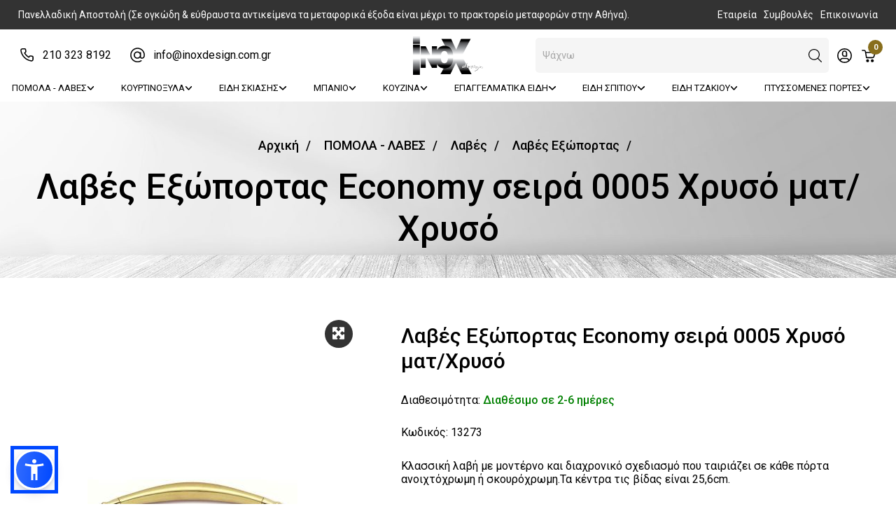

--- FILE ---
content_type: text/html; charset=UTF-8
request_url: https://www.inoxdesign.com.gr/ell/product/Lavi-eksoportas-xryso-mat-005
body_size: 32563
content:
<!DOCTYPE html>
<html lang="el">

<head>

    <script type="text/javascript" src="https://app.termly.io/resource-blocker/2cad112c-4e91-4274-9d78-c295b57fe18c?autoBlock=on"></script>

    <meta charset="utf-8">
    <meta name="viewport" content="width=device-width, initial-scale=1, shrink-to-fit=no">

    <script>var qazy = {};

qazy.qazy_image = "[data-uri]";


qazy.view_elements = [];

qazy.reveal = function(){
	for(var count = 0; count < qazy.view_elements.length; count++)
	{
		var offsetParentTop = 0;
		var temp = qazy.view_elements[count];
		do
		{
			if(!isNaN(temp.offsetTop))
			{
				offsetParentTop += temp.offsetTop;
			}
		}while(temp = temp.offsetParent)

		var pageYOffset = window.pageYOffset;
		var viewportHeight = window.innerHeight;

		var offsetParentLeft = 0;
		var temp = qazy.view_elements[count];
		do
		{
			if(!isNaN(temp.offsetLeft))
			{
				offsetParentLeft += temp.offsetLeft;
			}
		}while(temp = temp.offsetParent);

		var pageXOffset = window.pageXOffset;
		var viewportWidth = window.innerWidth;

		//if(offsetParentTop > pageYOffset && offsetParentTop < pageYOffset + viewportHeight && offsetParentLeft > pageXOffset && offsetParentLeft < pageXOffset + viewportWidth)
		if(offsetParentTop > pageYOffset && offsetParentTop < pageYOffset + viewportHeight)
		{
			qazy.view_elements[count].src = qazy.view_elements[count].getAttribute("data-qazy-src");
			qazy.view_elements[count].srcset = qazy.view_elements[count].getAttribute("data-qazy-srcset");
			/*
			console.log(qazy.view_elements[count].src);
			*/
			qazy.view_elements.splice(count, 1);
			count--;
		}
		else
		{
			/*
			console.log("offsetParentTop" + offsetParentTop + " pageYOffset" + pageYOffset + " viewportHeight" + window.innerHeight);
			var papaki = qazy.view_elements[count].getAttribute("data-qazy-src");
			console.log(papaki);
			*/
		}
	}
};

window.addEventListener("resize", qazy.reveal, false);
window.addEventListener("scroll", qazy.reveal, false);

//responsible for stopping img loading the image from server and also for displaying lazy loading image.
qazy.qazy_list_maker = function(){
	var elements = document.querySelectorAll("img[data-qazy][data-qazy='true']");

	for(var count = 0; count < elements.length; count++)
	{
		qazy.view_elements.push(elements[count]);
		elements[count].setAttribute("data-qazy", "false");

		var source_url = elements[count].src;
		var source_url_set = elements[count].srcset;
		elements[count].setAttribute("data-qazy-src", source_url);
		elements[count].setAttribute("data-qazy-srcset", source_url_set);
		/*
		console.log(source_url);
		*/
		elements[count].src = elements[count].getAttribute("data-qazy-placeholder") || qazy.qazy_image;
		elements[count].srcset = '';
	}
};

qazy.intervalObject = setInterval(function(){
	qazy.qazy_list_maker();
}, 50);

window.addEventListener("load", function() {
	clearInterval(qazy.intervalObject);
	qazy.qazy_list_maker();
	qazy.reveal();
}, false);
</script>

    <title>Λαβές Εξώπορτας Economy σειρά 0005 Χρυσό ματ/Χρυσό - inoxdesign.com.gr</title>
    
        <base href="https://www.inoxdesign.com.gr/" />
        <script type="text/javascript">var sitewww = 'https://www.inoxdesign.com.gr/'</script>
    
    <meta http-equiv="expires" content="0">
<meta name="resource-type" content="document">
<meta name="distribution" content="global">
<meta name="author" content="inoxdesign.com.gr">
<meta name="robots" content="index, follow">
<meta name="revisit-after" content="1 days">
<meta name="rating" content="general">
<meta name="twitter:card" content="summary">
<meta property="og:description" content="Στο Inoxdesign θα βρείτε inox προϊόντα σε απίστευτες τιμές χονδρικής, όπως πόμολα, λαβές, κουρτινόξυλα, ρόλερ στόρια σκίασης, αξεσουάρ τζακιού και άλλα!">
<meta name="twitter:description" content="Στο Inoxdesign θα βρείτε inox προϊόντα σε απίστευτες τιμές χονδρικής, όπως πόμολα, λαβές, κουρτινόξυλα, ρόλερ στόρια σκίασης, αξεσουάρ τζακιού και άλλα!">
<meta property="og:title" content="Λαβές Εξώπορτας Economy σειρά 0005 Χρυσό ματ/Χρυσό"/>
<meta name="twitter:title" content="Λαβές Εξώπορτας Economy σειρά 0005 Χρυσό ματ/Χρυσό">
<meta property="og:url" content="https://www.inoxdesign.com.gr/ell/product/Lavi-eksoportas-xryso-mat-005"/>
<meta property="og:image" content="https://www.inoxdesign.com.gr/https://www.inoxdesign.com.gr/thumbnails/12/1/fpsocshare_13273_0/resize/0/255.255.255/300x300/webp/1476426051_0_preview_labhimpi005ggm.jpg"/>
<meta name="twitter:image" content="https://www.inoxdesign.com.gr/https://www.inoxdesign.com.gr/thumbnails/12/1/fpsocshare_13273_0/resize/0/255.255.255/300x300/webp/1476426051_0_preview_labhimpi005ggm.jpg">
<link rel="canonical" href="https://www.inoxdesign.com.gr/ell/product/Lavi-eksoportas-xryso-mat-005" />
<meta name="facebook-domain-verification" content="buq491aarp28btuv7olq8tx105pgwr">
<meta name="google-site-verification" content="78Av7aWSgEM8MteLsEQlKnLKfkDD38e-gWz-cVQCxVg">

    <meta name="p:domain_verify" content="28418d787717b524eb64ea59981e04b7" />
    <!-- Add site Favicon -->
    <link rel="shortcut icon" href="template/assets/images/favicon/favicon.ico" type="image/png">

    <!--<link rel="stylesheet" href="template/assets/css/vendor/font-awesome.min.css" />-->
    <link rel="stylesheet" href="https://cdnjs.cloudflare.com/ajax/libs/font-awesome/6.2.1/css/all.min.css"
        integrity="sha512-MV7K8+y+gLIBoVD59lQIYicR65iaqukzvf/nwasF0nqhPay5w/9lJmVM2hMDcnK1OnMGCdVK+iQrJ7lzPJQd1w=="
        crossorigin="anonymous" referrerpolicy="no-referrer" />
    <link rel="stylesheet" href="template/assets/css/vendor/vendor.min.css">
    <link rel="stylesheet" href="template/assets/css/plugins/plugins.min.css">
    <link rel="stylesheet" href="template/assets/css/style.min.css?v1.01">

    <!-- Taboola Pixel Code -->
    <script type='text/javascript' data-categories="analytics">
        window._tfa = window._tfa || [];
        window._tfa.push({ notify: 'event', name: 'page_view', id: 1658013 });
        !function (t, f, a, x) {
            if (!document.getElementById(x)) {
                t.async = 1; t.src = a; t.id = x; f.parentNode.insertBefore(t, f);
            }
        }(document.createElement('script'),
            document.getElementsByTagName('script')[0],
            '//cdn.taboola.com/libtrc/unip/1658013/tfa.js',
            'tb_tfa_script');
    </script>
    <!-- End of Taboola Pixel Code -->

    
            <script async src="https://www.googletagmanager.com/gtag/js?id=AW-861491178"></script>
            <script>
            window.dataLayer = window.dataLayer || [];
            function gtag(){dataLayer.push(arguments);}
            gtag('js', new Date());
            gtag('config', 'AW-861491178');
            gtag('config', 'G-5NL2W7YDRM');
            </script>
        
    
            <script>
            var cms_gtag_events = true;
            </script>
        
    
    

            <!-- Facebook Pixel Code -->
            <script>
              !function(f,b,e,v,n,t,s)
              {if(f.fbq)return;n=f.fbq=function(){n.callMethod?
              n.callMethod.apply(n,arguments):n.queue.push(arguments)};
              if(!f._fbq)f._fbq=n;n.push=n;n.loaded=!0;n.version='2.0';
              n.queue=[];t=b.createElement(e);t.async=!0;
              t.src=v;s=b.getElementsByTagName(e)[0];
              s.parentNode.insertBefore(t,s)}(window, document,'script',
              'https://connect.facebook.net/en_US/fbevents.js');
              fbq('init', '1771062549872310');
              fbq('track', 'PageView');
            </script>
            <!-- End Facebook Pixel Code -->

            
            <script>
            var cms_fbpixel_events = true;
            </script>
        
        

    
        <script type="text/javascript" data-categories="essential">var isClickWiSe = false;</script>
    
    <script type="text/javascript" data-categories="essential" src="https://app.findbar.io/js/inoxdesign.com.gr/findbar.js" async></script>
</head>

<body class="">

    
            <script async src="https://www.googletagmanager.com/gtag/js?id=UA-90673226-1"></script>
            <script>
            window.dataLayer = window.dataLayer || [];
            function gtag(){dataLayer.push(arguments);}
            gtag('js', new Date());
            gtag('config', 'UA-90673226-1');
            gtag('config', 'G-5NL2W7YDRM');
            </script>
        


    <!-- Header Area Start -->
    <header>
        <div class="top-bar">
            <div class="container-fluid">
                <div class="row">
                    <div class="col-xl-9 col-12 top-header-left">
                        <span>
                            Πανελλαδική Αποστολή (Σε ογκώδη &amp; εύθραυστα αντικείμενα τα μεταφορικά έξοδα είναι μέχρι το πρακτορείο μεταφορών στην Αθήνα).
                        </span>
                    </div>
                    <div class="col-xl-3 top-header-right">
                        <a href="ell/infopage/3">Εταιρεία</a>
                        <a href="ell/blog/Symvoyles">Συμβουλές</a>
                        <a href="ell/contact/">Επικοινωνία</a>
                    </div>
                </div>
            </div>
        </div>

        </div>
        <div class="header-main sticky-nav">

            <div class="header-middle">
                <div class="container-fluid">
                    <div class="row position-relative">
                        <div class="leftH">
                            <div class="contact-box lw984727298">
                                <lord-icon src="https://cdn.lordicon.com/ssvybplt.json" trigger="morph"
                                    target=".contact-box" colors="primary:#000000"></lord-icon>
                                <div class="contact-details">
                                    <a href="tel:210 323 8192">210 323 8192</a>
                                </div>
                            </div>
                            <div class="contact-box">
                                <lord-icon src="https://cdn.lordicon.com/diihvcfp.json" trigger="morph"
                                    target=".contact-box" colors="primary:#000000"></lord-icon>
                                <div class="contact-details">
                                    <a href="mailto:info@inoxdesign.com.gr">info@inoxdesign.com.gr</a>
                                </div>
                            </div>
                        </div>
                        <div class="header-logo">
                            <a href="https://www.inoxdesign.com.gr/"><img src="template/assets/images/logo/logo.png" alt="Site Logo"></a>
                        </div>
                        <!-- Header Action Start -->
                        <div class="rightH col col-xl-auto align-self-center pl-0">
                            <div class="header-actions">
                                <div class="search-nav-box">

                                </div>


                                <!-- Single Wedge End -->
                                <div class="header-bottom-set dropdown">
                                    <button class="dropdown-toggle header-action-btn" data-bs-toggle="dropdown"
                                        aria-label="Toggle header dropdown">
                                        <lord-icon src="https://cdn.lordicon.com/bhfjfgqz.json" trigger="morph"
                                            target="a" colors="primary:#000000"></lord-icon>
                                    </button>
                                    <ul class="dropdown-menu dropdown-menu-right">
                                        



<li><a class="dropdown-item" href="login_page.php">Σύνδεση</a></li>
<li><a class="dropdown-item" href="register.php">Εγγραφή</a></li>




                                    </ul>
                                </div>
                                <!-- Single Wedge End -->
                                <a href="#offcanvas-cart"
                                    class="header-action-btn header-action-btn-cart offcanvas-toggle pr-0"
                                    title="Show offcanvas cart">
                                    <lord-icon src="https://cdn.lordicon.com/hyhnpiza.json" trigger="morph" target="a"
                                        colors="primary:#000000"></lord-icon>
                                    <span class="header-action-num">0</span>
                                    <!-- <span class="cart-amount">€30.00</span> -->
                                </a>
                                <a href="#offcanvas-mobile-menu"
                                    class="header-action-btn header-action-btn-menu offcanvas-toggle d-xl-none"
                                    title="Show offcanvas mobile menu">
                                    <lord-icon src="https://cdn.lordicon.com/icxqolmx.json" trigger="morph" target="a"
                                        colors="primary:#000000"></lord-icon>
                                </a>
                            </div>
                            <!-- Header Action End -->
                        </div>
                    </div>
                    <div class="row">
                        <!-- Single Wedge Start -->
                        <a href="javascript:void(0)" class="input-with-icon header-action-btn search-btn-mobile"
                            title="Αναζήτηση">
                            <input type="text" class="form-control form-control-sm" placeholder="Search">
                        </a>
                    </div>
                </div>
            </div>
            <div class="container-fluid">
                <div class="row position-relative">
                    <div class="middleH col align-self-center d-none d-xl-block">
                        <div class="main-menu">
                            <ul>
                                


										<!---->
										<li class="dropdown"><a href="ell/categories/POMOLA-LAVES">ΠΟΜΟΛΑ - ΛΑΒΕΣ<i class="fa fa-angle-down"></i></a>
											<ul class="mega-menu">
												<li class="inner-menu d-flex">
													
										<ul class="d-block ">
											<li class="title"><a href="ell/categories/POMOLA">Πόμολα</a></li>
											
										<li class=""><a href="ell/categories/Pomola-portas-me-rozeta">Πόμολα πόρτας με ροζέτα</a></li>

										<li class=""><a href="ell/categories/Pomola-portas-me-plaka">Πόμολα πόρτας με πλάκα</a></li>

										<li class=""><a href="ell/categories/Pomola-Xoyftes-Syromenis-Portas">Πόμολα πόρτας συρόμενης</a></li>

										<li class=""><a href="ell/categories/Pomola-mpoyl-eksoportas">Πόμολα Εξώπορτας</a></li>

										<li class=""><a href="ell/categories/Pomola-epiplon">Πόμολα Επίπλων </a></li>

										<li class=""><a href="ell/categories/Pomola-xoneyta-epiplon">Πόμολα Επίπλων Gola χωνευτά</a></li>

										<li class=""><a href="ell/categories/Pomola-paidika">Πόμολα Επίπλων Παιδικά</a></li>

										<li class=""><a href="ell/categories/Pomola-parathyron-gryloxera">Πόμολα Παραθύρων</a></li>

										<li class=""><a href="ell/categories/Pomola-Aloyminoportas">Πόμολα Αλουμινόπορτας</a></li>

										<li class=""><a href="ell/categories/Roptra-eksoportas">Ρόπτρα Εξώπορτας</a></li>

										<li class=""><a href="ell/categories/Pomola-se-prosfora">Πόμολα σε προσφορά</a></li>

										<li class=""><a href="ell/categories/Oikonomika-Pomola-Portas">Οικονομικά Πόμολα Πόρτας</a></li>

										</ul>

										<ul class="d-block ">
											<li class="title"><a href="ell/categories/LAVES">Λαβές</a></li>
											
										<li class=""><a href="ell/categories/Laves-epiplon">Λαβές Επίπλων</a></li>

										<li class=""><a href="ell/categories/Laves-xoneytes-kai-profil-epiplon">Λαβές Επίπλων Gola χωνευτές</a></li>

										<li class=""><a href="ell/categories/Laves-eksoportas">Λαβές Εξώπορτας</a></li>

										<li class=""><a href="ell/categories/Oikonomikes-Laves-Lavitses-epiplon">Οικονομικές Λαβές Επίπλων</a></li>

										</ul>

										<ul class="d-block ">
											<li class="title"><a href="ell/categories/AKSESOYAR-PORTON">Αξεσουάρ Πορτών</a></li>
											
										<li class=""><a href="ell/categories/Kylindroi-afaloi-asfaleias">Κύλινδροι αφαλοί ασφαλείας</a></li>

										<li class=""><a href="ell/categories/Kleidaries-portas">Κλειδαριές πόρτας</a></li>

										<li class=""><a href="ell/categories/Rozeta-portas">Ροζέτες & Επιστόμια πόρτας</a></li>

										<li class=""><a href="ell/categories/Kleistra-portas">Kλείστρα πόρτας</a></li>

										<li class=""><a href="ell/categories/Koydoynia-portas">Κουδούνια Μπουτόν πόρτας</a></li>

										<li class=""><a href="ell/categories/Matakia-portas">Ματάκια πόρτας</a></li>

										<li class=""><a href="ell/categories/Arithmoi-Grammata-Katoikion">Αριθμοί & Γράμματα Κατοικιών</a></li>

										<li class=""><a href="ell/categories/Simanseis-Endeikseis-Portas">Σημάνσεις Ενδείξεις πόρτας</a></li>

										<li class=""><a href="ell/categories/Eksartimata-gia-Thorakismenes-portes">Εξαρτήματα για Θωρακισμένες πόρτες</a></li>

										<li class=""><a href="ell/categories/Stop-portas-dapedoy">Στόπερ πόρτας </a></li>

										<li class=""><a href="ell/categories/Syrtes-Gantzoi-Asfaleies-portas">Σύρτες Γάντζοι Ασφάλειες πόρτας</a></li>

										<li class=""><a href="ell/categories/Antikleptika-systimata-porton-koyfomaton">Αντικλεπτικά συστήματα πορτών-κουφωμάτων</a></li>

										<li class=""><a href="ell/categories/Mixanismos-Syromenis-portas">Μηχανισμός Συρόμενης πόρτας</a></li>

										</ul>

										<ul class="d-block ">
											<li class="title"><a href="ell/categories/EIDI-KIGKALERIAS-SIDIRIKA-YLIKA-EPIPLOPOIIAS">Είδη Κιγκαλερίας</a></li>
											
										<li class=""><a href="ell/categories/Mixanismoi-Soystes-epanaforas-portas">Μηχανισμοί Σούστες επαναφοράς πόρτας</a></li>

										<li class=""><a href="ell/categories/Maskoyla-Porton-Parathyron">Μάσκουλα Πορτών & Παραθύρων</a></li>

										<li class=""><a href="ell/categories/Verges-Parathyron-Pantzoyrion">Βέργες Παραθύρων Παντζουριών</a></li>

										<li class=""><a href="ell/categories/Myloi-Stylomata-Parathyron">Μύλοι & Στυλώματα Παραθύρων</a></li>

										<li class=""><a href="ell/categories/Portadeles">Πορταδέλες Γαλλικά</a></li>

										<li class=""><a href="ell/categories/Mentesedes">Μεντεσέδες</a></li>

										<li class=""><a href="ell/categories/Kypri-portas">Κυπρί Αντικρίσματα πόρτας</a></li>

										<li class=""><a href="ell/categories/Zemperekia-portas">Ζεμπερέκια πόρτας</a></li>

										<li class=""><a href="ell/categories/Koypastes-gia-Skales-Koypastes-Skalas">Κουπαστές για Σκάλες</a></li>

										<li class=""><a href="ell/categories/Eksoterikoi-Gryloi-Parathyron">Εξωτερικοί Γρύλοι Παραθύρων</a></li>

										<li class=""><a href="ell/categories/Aksesoyar-epiplon">Αξεσουάρ επίπλων</a></li>

										<li class=""><a href="ell/categories/Aksesoyar-Ntoylapas">Αξεσουάρ Ντουλάπας</a></li>

										<li class=""><a href="ell/categories/Stirigmata-Rafion">Στηρίγματα Ραφιών</a></li>

										</ul>

												</li>
											</ul>
										</li>
										<!---->






										<!---->
										<li class="dropdown"><a href="ell/categories/KOYRTINOKSYLA1">ΚΟΥΡΤΙΝΟΞΥΛΑ<i class="fa fa-angle-down"></i></a>
											<ul class="mega-menu">
												<li class="inner-menu d-flex">
													
										<ul class="d-block ">
											<li class="title"><a href="ell/categories/KOYRTINOKSYLA">Κουρτινόξυλα</a></li>
											
										<li class=""><a href="ell/categories/Metallika-koyrtinoksyla">Μεταλλικά κουρτινόξυλα</a></li>

										<li class=""><a href="ell/categories/Metopes-koyrtinoksyla">Μετόπες κουρτινόξυλα</a></li>

										<li class=""><a href="ell/categories/Sidirodromoi-gia-koyrtines">Σιδηρόδρομοι για κουρτίνες</a></li>

										<li class=""><a href="ell/categories/Ksylina-koyrtinoksyla">Ξύλινα κουρτινόξυλα</a></li>

										<li class=""><a href="ell/categories/Sfyrilata-Koyrtinoksyla">Σφυρήλατα κουρτινόξυλα</a></li>

										<li class=""><a href="ell/categories/Paidika-koyrtinoksyla">Παιδικά κουρτινόξυλα</a></li>

										<li class=""><a href="ell/categories/Koyrtinoksyla-lepta-F.12-F.20">Λεπτά κουρτινόξυλα </a></li>

										<li class=""><a href="ell/categories/Roman-mixanismoi">Ρόμαν Μηχανισμοί</a></li>

										<li class=""><a href="ell/categories/Ampraz-gia-koyrtines">Αμπράζ για κουρτίνες</a></li>

										<li class=""><a href="ell/categories/Koyrtinoksyla-se-prosfora">Κουρτινόξυλα προσφορές</a></li>

										</ul>

										<ul class="d-block ">
											<li class="title"><a href="ell/categories/Eksartimata-gia-Koyrtinoksyla">Εξαρτήματα για Κουρτινόξυλα</a></li>
											
										<li class=""><a href="ell/categories/Krikoi-gia-Koyrtines-Koyrtinoksyla">Κρίκοι για Κουρτίνες & Κουρτινόξυλα</a></li>

										<li class=""><a href="ell/categories/Stirigmata-gia-Koyrtinoksyla">Στηρίγματα για Κουρτινόξυλα</a></li>

										<li class=""><a href="ell/categories/Rozetes-gia-Koyrtinoksyla">Ροζέτες για Κουρτινόξυλα</a></li>

										<li class=""><a href="ell/categories/Eksartimata-Koyrtinon">Εξαρτήματα Κουρτινών</a></li>

										<li class=""><a href="ell/categories/Solines-Koyrtinoksyloy">Σωλήνες για Κουρτινόξυλα</a></li>

										</ul>

												</li>
											</ul>
										</li>
										<!---->






										<!---->
										<li class="dropdown"><a href="ell/categories/EIDI-SKIASIS">ΕΙΔΗ ΣΚΙΑΣΗΣ<i class="fa fa-angle-down"></i></a>
											<ul class="mega-menu">
												<li class="inner-menu d-flex">
													
										<ul class="d-block ">
											<li class="title"><a href="ell/categories/Roler-skiasis">Ρόλερ σκίασης</a></li>
											
										<li class=""><a href="ell/categories/Monoxroma-Roller-Skiasis">Μονόχρωμα Ρόλερ Σκίασης</a></li>

										<li class=""><a href="ell/categories/Roler-Skiasis-Black-out">Ρόλερ Σκίασης Black out</a></li>

										<li class=""><a href="ell/categories/Roler-Skiasis-me-riges">Ρόλερ Σκίασης Ριγέ-Εμπριμέ</a></li>

										<li class=""><a href="ell/categories/Roler-Skiasis-Diatrites-Screeen">Ρόλερ Σκίασης Διάτρητα Screen</a></li>

										<li class=""><a href="ell/categories/Dipla-Roler-Elegxomenis-Skiasis">Διπλά Ρόλερ Ελεγχόμενης Σκίασης</a></li>

										<li class=""><a href="ell/categories/Tripla-Roler-Elegxomenis-Skiasis">Ρόλερ 3D Ελεγχόμενης Σκίασης</a></li>

										<li class=""><a href="ell/categories/Roler-Skiasis-Diafana">Ρόλερ Σκίασης Διάφανα</a></li>

										<li class=""><a href="ell/categories/Roler-Skiasis-me-sxedia">Ρόλερ Σκίασης Ψηφιακής Εκτύπωσης</a></li>

										<li class=""><a href="ell/categories/Roler-Skiasis-apomimisis-ksyloy">Ρόλερ Σκίασης Απομίμησης Ξύλου</a></li>

										<li class=""><a href="ell/categories/Roler-Skiasis-Araxnofanta">Ρόλερ Σκίασης Αραχνοΰφαντα</a></li>

										<li class=""><a href="ell/categories/Roler-Skiasis-antimikroviaka">Ρόλερ Σκίασης αντιμικροβιακά </a></li>

										<li class=""><a href="ell/categories/Roler-Skiasis-Silhouette">Ρόλερ Σκίασης Silhouette 3D</a></li>

										<li class=""><a href="ell/categories/Roler-Skiasis-Pirouette-3D">Ρόλερ Σκίασης Pirouette 3D</a></li>

										</ul>

										<ul class="d-block ">
											<li class="title"><a href="ell/categories/Storia-skiasis">Στόρια Σκίασης</a></li>
											
										<li class=""><a href="ell/categories/Metallika-storia-aloyminioy">Μεταλλικά στόρια αλουμινίου</a></li>

										<li class=""><a href="ell/categories/Ksylina-storia">Ξύλινα στόρια</a></li>

										<li class=""><a href="ell/categories/Plise-storia">Πλισέ στόρια </a></li>

										<li class=""><a href="ell/categories/Storia-PVC">Στόρια PVC</a></li>

										</ul>

										<ul class="d-block ">
											<li class="title"><a href="ell/categories/Kathetes-Persides-Yfasmatines-Vertical">Κάθετες Περσίδες Σκίασης (Vertical)</a></li>
											
										<li class=""><a href="ell/categories/Kathetes-Persides-parathyron-Monoxromes">Κάθετες Περσίδες</a></li>

										<li class=""><a href="ell/categories/Kathetes-Persides-parathyron-typoy-String">Κάθετες Περσίδες String</a></li>

										<li class=""><a href="ell/categories/Kathetes-Persides-Wave">Κάθετες Περσίδες Wave</a></li>

										</ul>

										<ul class="d-block ">
											<li class="title"><a href="ell/categories/Panel-Skiasis">Πάνελ Σκίασης</a></li>
											
										<li class=""><a href="ell/categories/Panel-Koyrtines-Monoxromes">Πάνελ Κουρτίνες Μονόχρωμες</a></li>

										<li class=""><a href="ell/categories/Panel-Koyrtines-Black-out">Πάνελ Κουρτίνες Black out</a></li>

										<li class=""><a href="ell/categories/Panel-Koyrtines-Polyxromes">Πάνελ Κουρτίνες Πολύχρωμες</a></li>

										<li class=""><a href="ell/categories/Panel-Koyrtines-Screen-Diatrites">Πάνελ Κουρτίνες Screen Διάτρητες</a></li>

										</ul>

										<ul class="d-block ">
											<li class="title"><a href="ell/categories/Koyrtines">Κουρτίνες</a></li>
										</ul>

										<ul class="d-block ">
											<li class="title"><a href="ell/categories/Roman-Skiasis-Koyrtines">Ρόμαν Σκίασης Κουρτίνες</a></li>
										</ul>

										<ul class="d-block ">
											<li class="title"><a href="ell/categories/Aksesoyar-gia-Roler-Storia">Αξεσουάρ για Ρόλερ Στόρια</a></li>
										</ul>

										<ul class="d-block ">
											<li class="title"><a href="ell/categories/Storia-Roler-Etoima-Prosfores">Στόρια Ρόλερ Έτοιμα Προσφορές</a></li>
										</ul>

												</li>
											</ul>
										</li>
										<!---->






										<!---->
										<li class="dropdown"><a href="ell/categories/MPANIO">ΜΠΑΝΙΟ<i class="fa fa-angle-down"></i></a>
											<ul class="mega-menu">
												<li class="inner-menu d-flex">
													
										<ul class="d-block ">
											<li class="title"><a href="ell/categories/AKSESOYAR-MPANIOY">Αξεσουάρ Μπάνιου</a></li>
											
										<li class=""><a href="ell/categories/Aksesoyar-mpanioy-toixoy">Αξεσουάρ Μπάνιου Τοίχου</a></li>

										<li class=""><a href="ell/categories/Epikathimena-aksesoyar-mpanioy">Αξεσουάρ Μπάνιου Eπικαθήμενα</a></li>

										<li class=""><a href="ell/categories/Xartodoxeia-pigkal-mpanioy">Χαρτοδοχεία-Πιγκάλ Μπάνιου</a></li>

										<li class=""><a href="ell/categories/Kathreftes-mpanioy">Καθρέπτες μπάνιου</a></li>

										<li class=""><a href="ell/categories/Kalogeroi-mpanioy">Καλόγεροι Μπάνιου</a></li>

										<li class=""><a href="ell/categories/Kalathia-Aplyton">Καλάθια Απλύτων-Ραφιέρες</a></li>

										<li class=""><a href="ell/categories/Syrtarieres-mpanioy">Μικροέπιπλα μπάνιου- Συρταριέρες</a></li>

										<li class=""><a href="ell/categories/Thikes-kallyntikon-mpanioy">Ράφια μπάνιου / Θήκες για Σαμπουάν </a></li>

										<li class=""><a href="ell/categories/Koyrtines-mpanioy">Κουρτίνες μπάνιου</a></li>

										<li class=""><a href="ell/categories/Laves-mpanioy">Λαβές μπάνιου</a></li>

										<li class=""><a href="ell/categories/Vraxiones-Koyrtinon-mpanioy">Βραχίονες Κουρτινών μπάνιου</a></li>

										<li class=""><a href="ell/categories/Thikes-gia-Xartomantila">Θήκες για Χαρτομάντιλα </a></li>

										<li class=""><a href="ell/categories/Kathismata-Mpanioy">Καθίσματα Μπάνιου</a></li>

										<li class=""><a href="ell/categories/Prosfores-Aksesoyar-Mpanioy-Oikonomika">Προσφορές Αξεσουάρ Μπάνιου Οικονομικά</a></li>

										<li class=""><a href="ell/categories/Xalakia-mpanioy">Χαλάκια μπάνιου</a></li>

										<li class=""><a href="ell/categories/Zygaries-Mpanioy">Ζυγαριές Μπάνιου</a></li>

										</ul>

										<ul class="d-block ">
											<li class="title"><a href="ell/categories/Mpataries-Mpanioy">Μπαταρίες Μπάνιου</a></li>
											
										<li class=""><a href="ell/categories/Mpataries-Niptira">Μπαταρίες Νιπτήρα</a></li>

										<li class=""><a href="ell/categories/Mpataries-Loytroy">Μπαταρίες Λουτρού</a></li>

										<li class=""><a href="ell/categories/Entoixismenes-Mpataries-mpanioy">Μπαταρίες Εντοιχισμένες</a></li>

										<li class=""><a href="ell/categories/Set-Ntoys-Entoixismoy">Σετ Ντους Εντοιχισμού</a></li>

										<li class=""><a href="ell/categories/Stiles-Ntoys-Ydromasaz">Στήλες Ντους-Υδρομασάζ</a></li>

										<li class=""><a href="ell/categories/Mpataries-Ntoyzieras">Μπαταρίες Ντουζιέρας</a></li>

										<li class=""><a href="ell/categories/Mpataries-Mpinte">Μπαταρίες Μπιντέ</a></li>

										<li class=""><a href="ell/categories/Mpataries-Thermostatikes">Μπαταρίες Θερμοστατικές</a></li>

										<li class=""><a href="ell/categories/Mpataries-mpanioy-Ilektronikes">Μπαταρίες Ηλεκτρονικές</a></li>

										<li class=""><a href="ell/categories/Aksesoyar-Mpatarion-Mpanioy">Αξεσουάρ Μπαταριών Μπάνιου</a></li>

										<li class=""><a href="ell/categories/Mpataries-Mpanioy-Prosfores">Μπαταρίες Μπάνιου Προσφορές</a></li>

										<li class=""><a href="ell/categories/Stiles-Pisinas-Ntoyz">Στήλες Πισίνας Ντουζ</a></li>

										</ul>

										<ul class="d-block ">
											<li class="title"><a href="ell/categories/Eidi-Ygieinis">Είδη Υγιεινής</a></li>
											
										<li class=""><a href="ell/categories/Lekanes-Mpanioy">Λεκάνες Μπάνιου</a></li>

										<li class=""><a href="ell/categories/Niptires-Mpanioy">Νιπτήρες Μπάνιου</a></li>

										<li class=""><a href="ell/categories/Systimata-Apoxeteysis-Sifonia">Συστήματα Αποχέτευσης Σιφόνια</a></li>

										<li class=""><a href="ell/categories/Kazanakia-Toixoy-Entoixismoy">Καζανάκια Τοίχου Εντοιχισμού</a></li>

										<li class=""><a href="ell/categories/Plaketes-Kazanakia">Πλακέτες Χειρισμού για Καζανάκια</a></li>

										<li class=""><a href="ell/categories/Saoynes-Ydromasaz">Σάουνες Υδρομασάζ</a></li>

										<li class=""><a href="ell/categories/Mpanieres-Mpanioy">Μπανιέρες Μπάνιου</a></li>

										<li class=""><a href="ell/categories/Kalymmata-kapakia-lekanis">Καλύμματα καπάκια λεκάνης</a></li>

										<li class=""><a href="ell/categories/Ntoyzieres-Mpanioy">Ντουζιέρες Μπάνιου</a></li>

										<li class=""><a href="ell/categories/Mpintedes-Mpanioy">Μπιντέδες Μπάνιου</a></li>

										</ul>

										<ul class="d-block ">
											<li class="title"><a href="ell/categories/Kampines-Mpanioy">Καμπίνες Ντουζιέρες Μπάνιου</a></li>
										</ul>

										<ul class="d-block ">
											<li class="title"><a href="ell/categories/Epipla-Mpanioy">Έπιπλα Μπάνιου</a></li>
										</ul>

										<ul class="d-block ">
											<li class="title"><a href="ell/categories/Thermantika-Somata">Θερμαντικά Σώματα</a></li>
										</ul>

										<ul class="d-block ">
											<li class="title"><a href="ell/categories/Epipla-Mpanioy-Prosfores-Se-Stok">Έπιπλα Μπάνιου Προσφορές Σε Στοκ</a></li>
										</ul>

												</li>
											</ul>
										</li>
										<!---->






										<!---->
										<li class="dropdown"><a href="ell/categories/KOYZINA">ΚΟΥΖΙΝΑ<i class="fa fa-angle-down"></i></a>
											<ul class="mega-menu">
												<li class="inner-menu d-flex">
													
										<ul class="d-block ">
											<li class="title"><a href="ell/categories/Eksoplismos-Koyzinas">Εξοπλισμός Κουζίνας</a></li>
											
										<li class=""><a href="ell/categories/Neroxytes-Koyzinas">Νεροχύτες Κουζίνας</a></li>

										<li class=""><a href="ell/categories/Mpataries-Koyzinas">Μπαταρίες Κουζίνας</a></li>

										<li class=""><a href="ell/categories/Aporrofitires-Koyzinas">Απορροφητήρες Κουζίνας</a></li>

										<li class=""><a href="ell/categories/Aksesoyar-Neroxyton">Αξεσουάρ Νεροχυτών</a></li>

										<li class=""><a href="ell/categories/Epifaneies-Kopis">Επιφάνειες Κοπής</a></li>

										<li class=""><a href="ell/categories/Straggistiria-Mpol-Neroxyti">Στραγγιστήρια Μπολ Νεροχύτη </a></li>

										</ul>

										<ul class="d-block ">
											<li class="title"><a href="ell/categories/Aksesoyar-Koyzinas">Αξεσουάρ Κουζίνας</a></li>
											
										<li class=""><a href="ell/categories/Eidi-Apothikeysis-Koyzinas">Είδη Αποθήκευσης Κουζίνας</a></li>

										<li class=""><a href="ell/categories/Soyver-Servirismatos">Δίσκοι & Σουβέρ Σερβιρίσματος </a></li>

										<li class=""><a href="ell/categories/Mixanismoi-tyflon-ntoylapion">Μηχανισμοί τυφλών ντουλαπιών</a></li>

										<li class=""><a href="ell/categories/Doxeia-aporrimaton-koyzinas">Δοχεία απορριμάτων κουζίνας</a></li>

										<li class=""><a href="ell/categories/Vagoneta-koyzinas">Βαγονέτα κουζίνας </a></li>

										<li class=""><a href="ell/categories/Trofothikes-koyzinas">Τροφοθήκες κουζίνας</a></li>

										<li class=""><a href="ell/categories/Rafia-koyzinas">Ράφια κουζίνας</a></li>

										<li class=""><a href="ell/categories/Piatothikes-koyzinas">Πιατοθήκες κουζίνας</a></li>

										<li class=""><a href="ell/categories/Koytalothikes-ntoylapion-koyzinas">Κουταλοθήκες συρταριών κουζίνας</a></li>

										<li class=""><a href="ell/categories/Verges-Koyzinas">Βέργες Κουζίνας</a></li>

										</ul>

												</li>
											</ul>
										</li>
										<!---->






										<!---->
										<li class="dropdown"><a href="ell/categories/EPAGGELMATIKOS-EKSOPLISMOS-MPANIOY">ΕΠΑΓΓΕΛΜΑΤΙΚΑ ΕΙΔΗ<i class="fa fa-angle-down"></i></a>
											<ul class="mega-menu">
												<li class="inner-menu d-flex">
													
										<ul class="d-block ">
											<li class="title"><a href="ell/categories/Kadoi-aporrimaton">Κάδοι Επαγγελματικοί Απορριμάτων</a></li>
											
										<li class=""><a href="ell/categories/Epaggelmatikoi-Kadoi-Aporrimaton-me-Pental">Μεταλλικοί Κάδοι Απορριμάτων με Πεντάλ </a></li>

										<li class=""><a href="ell/categories/Kadoi-Aporrimaton-Esoterikon-xoron">Κάδοι Απορριμάτων Εσωτερικών χώρων</a></li>

										<li class=""><a href="ell/categories/Kadoi-Axriston-Grafeioy-Domatioy">Κάδοι Αχρήστων Γραφείου-Δωματίου</a></li>

										<li class=""><a href="ell/categories/Kadoi-Anakyklosis">Κάδοι Ανακύκλωσης</a></li>

										</ul>

										<ul class="d-block ">
											<li class="title"><a href="ell/categories/Dispenser-mpanioy">Σαπουνοθήκες Επαγγελματικές Μπάνιου</a></li>
										</ul>

										<ul class="d-block ">
											<li class="title"><a href="ell/categories/Xartothikes-mpanioy">Χαρτοθήκες Επαγγελματικές Μπάνιου</a></li>
										</ul>

										<ul class="d-block ">
											<li class="title"><a href="ell/categories/Xartopetsetothikes-mpanioy">Χαρτοπετσετοθήκες Επαγγελματικές Μπάνιου</a></li>
										</ul>

										<ul class="d-block ">
											<li class="title"><a href="ell/categories/Stegnotires-xerion">Στεγνωτήρες χεριών</a></li>
										</ul>

										<ul class="d-block ">
											<li class="title"><a href="ell/categories/Ilektrikes-Skoypes-Epaggelmatikes">Ηλεκτρικές Σκούπες Επαγγελματικές</a></li>
										</ul>

										<ul class="d-block ">
											<li class="title"><a href="ell/categories/Staxtodoxeia">Σταχτοδοχεία </a></li>
										</ul>

										<ul class="d-block ">
											<li class="title"><a href="ell/categories/Pistolakia-mallion">Πιστολάκια μαλλιών</a></li>
										</ul>

										<ul class="d-block ">
											<li class="title"><a href="ell/categories/Thikes-gia-Sakoylakia-Ygieinis">Θήκες για Σακουλάκια Υγιεινής</a></li>
										</ul>

										<ul class="d-block ">
											<li class="title"><a href="ell/categories/Syskeyes-Psekasmoy">Συσκευές Ψεκασμού</a></li>
										</ul>

										<ul class="d-block ">
											<li class="title"><a href="ell/categories/Karotsia-Katharismoy">Καρότσια Καθαρισμού</a></li>
										</ul>

										<ul class="d-block ">
											<li class="title"><a href="ell/categories/Koyvades-Sfoyggarismatos">Κουβάδες Σφουγγαρίσματος</a></li>
										</ul>

										<ul class="d-block ">
											<li class="title"><a href="ell/categories/Diaxoristika-Epaggelmatikon-Xoron">Διαχωριστικά Επαγγελματικών Χώρων </a></li>
										</ul>

										<ul class="d-block ">
											<li class="title"><a href="ell/categories/Stant-Antisiptikoy">Σταντ Αντισηπτικού</a></li>
										</ul>

												</li>
											</ul>
										</li>
										<!---->






										<!---->
										<li class="dropdown"><a href="ell/categories/EIDI-SPITIOY">ΕΙΔΗ ΣΠΙΤΙΟΥ<i class="fa fa-angle-down"></i></a>
											<ul class="mega-menu">
												<li class="inner-menu d-flex">
													
										<ul class="d-block ">
											<li class="title"><a href="ell/categories/Γραμματοκιβώτια">Γραμματοκιβώτια</a></li>
											
										<li class=""><a href="ell/categories/Grammatokivotia-esoterikoy-eksoterikoy-xoroy">Γραμματοκιβώτια εσωτερικού & εξωτερικού χώρου</a></li>

										<li class=""><a href="ell/categories/Grammatothyrides">Γραμματοθυρίδες</a></li>

										<li class=""><a href="ell/categories/Kytia-Paraponon">Κυτία Παραπόνων </a></li>

										<li class=""><a href="ell/categories/Koytia-Entypon">Κουτιά Εντύπων</a></li>

										</ul>

										<ul class="d-block ">
											<li class="title"><a href="ell/categories/Κρεμάστρες-τοίχου">Κρεμαστράκια Τοίχου</a></li>
										</ul>

										<ul class="d-block ">
											<li class="title"><a href="ell/categories/Aplostres-Royxon">Απλώστρες Ρούχων</a></li>
										</ul>

										<ul class="d-block ">
											<li class="title"><a href="ell/categories/Komodina-Mikroepipla">Κομοδίνα-Μικροέπιπλα</a></li>
										</ul>

										<ul class="d-block ">
											<li class="title"><a href="ell/categories/Omprelothikes">Ομπρελοθήκες</a></li>
										</ul>

										<ul class="d-block ">
											<li class="title"><a href="ell/categories/Kleidothikes">Κλειδώθηκες</a></li>
										</ul>

										<ul class="d-block ">
											<li class="title"><a href="ell/categories/Pinakes-Anakoinoseon">Πίνακες Ανακοινώσεων</a></li>
										</ul>

										<ul class="d-block ">
											<li class="title"><a href="ell/categories/Stoper-portas-dapedoy-toixoy">Στόπερ Πόρτας</a></li>
										</ul>

										<ul class="d-block ">
											<li class="title"><a href="ell/categories/Kalogeroi-Royxon">Καλόγεροι Ρούχων</a></li>
										</ul>

										<ul class="d-block ">
											<li class="title"><a href="ell/categories/Koytia-Farmakeioy">Κουτιά Φαρμακείου</a></li>
										</ul>

										<ul class="d-block ">
											<li class="title"><a href="ell/categories/Xalakia-Eksoportas-Eisodoy">Χαλάκια Εξώπορτας Εισόδου</a></li>
										</ul>

										<ul class="d-block ">
											<li class="title"><a href="ell/categories/Rologia-toixoy">Ρολόγια τοίχου</a></li>
										</ul>

										<ul class="d-block ">
											<li class="title"><a href="ell/categories/Koytia-Asanser">Κουτιά Ασανσέρ</a></li>
										</ul>

										<ul class="d-block ">
											<li class="title"><a href="ell/categories/Efimeridothikes">Εφημεριδοθήκες</a></li>
										</ul>

										<ul class="d-block ">
											<li class="title"><a href="ell/categories/Kalathia-Grafeioy">Καλάθια Γραφείου</a></li>
										</ul>

										<ul class="d-block ">
											<li class="title"><a href="ell/categories/Flytzania-Koypes">Φλυτζάνια Κούπες</a></li>
										</ul>

										<ul class="d-block ">
											<li class="title"><a href="ell/categories/Ntoylapes-Plastikes">Ντουλάπες Πλαστικές</a></li>
										</ul>

												</li>
											</ul>
										</li>
										<!---->






										<!---->
										<li class="dropdown"><a href="ell/categories/AKSESOYAR-TZAKIOY">ΕΙΔΗ ΤΖΑΚΙΟΥ<i class="fa fa-angle-down"></i></a>
											<ul class="mega-menu">
												<li class="inner-menu d-flex">
													
										<ul class="d-block ">
											<li class="title"><a href="ell/categories/PROSTATEYTIKA-TZAKIOY">Προστατευτικά Τζακιού</a></li>
											
										<li class=""><a href="ell/categories/Pyrimaxes-kalypseis-tzakioy">Πυρίμαχες καλύψεις τζακιού</a></li>

										<li class=""><a href="ell/categories/Metallikes-kalypseis-paravan-tzakioy">Μεταλλικές καλύψεις τζακιού</a></li>

										</ul>

										<ul class="d-block ">
											<li class="title"><a href="ell/categories/ERGALEIA-TZAKIOY">Εργαλεία Τζακιού</a></li>
											
										<li class=""><a href="ell/categories/Koyvades-set-me-ergaleia-tzakioy">Κουβάδες σετ με εργαλεία τζακιού</a></li>

										<li class=""><a href="ell/categories/Kremantalades-set-me-ergaleia-tzakioy">Κρεμανταλάδες σετ με εργαλεία τζακιού</a></li>

										<li class=""><a href="ell/categories/Ergaleia-Tzakion-Ergaleia-gia-to-Tzaki">Εργαλεία Τζακιών</a></li>

										</ul>

										<ul class="d-block ">
											<li class="title"><a href="ell/categories/Ksylieres-tzakioy">Ξυλιέρες τζακιού</a></li>
										</ul>

										<ul class="d-block ">
											<li class="title"><a href="ell/categories/Sxares-tzakioy">Σχάρες τζακιού</a></li>
										</ul>

												</li>
											</ul>
										</li>
										<!---->






										<!---->
										<li class="dropdown"><a href="ell/categories/PTYSSOMENES-PORTES">ΠΤΥΣΣΟΜΕΝΕΣ ΠΟΡΤΕΣ<i class="fa fa-angle-down"></i></a>
											<ul class="mega-menu">
												<li class="inner-menu d-flex">
													
										<ul class="d-block ">
											<li class="title"><a href="ell/categories/Ptyssomenes-Portes-Fysoynes-Monoxromes">Μονόχρωμες Πτυσσόμενες Πόρτες </a></li>
										</ul>

										<ul class="d-block ">
											<li class="title"><a href="ell/categories/Ptyssomenes-Portes-Fysoynes-Dixromes">Δίχρωμες Πτυσσόμενες Πόρτες </a></li>
										</ul>

										<ul class="d-block ">
											<li class="title"><a href="ell/categories/Ptyssomenes-Portes-Apomimisis-Ksyloy">Πτυσσόμενες Πόρτες Απομίμησης Ξύλου  </a></li>
										</ul>

										<ul class="d-block ">
											<li class="title"><a href="ell/categories/Ptyssomenes-Portes-me-Tzamia">Πτυσσόμενες Πόρτες με Τζάμια</a></li>
										</ul>

										<ul class="d-block ">
											<li class="title"><a href="ell/categories/Sfyrilates-Ptyssomenes-Portes-3D">Σφυρήλατες Πτυσσόμενες Πόρτες 3D</a></li>
										</ul>

										<ul class="d-block ">
											<li class="title"><a href="ell/categories/Ptyssomenes-Portes-Psifiakis-Ektyposis">Πτυσσόμενες Πόρτες Ψηφιακής Εκτύπωσης</a></li>
										</ul>

												</li>
											</ul>
										</li>
										<!---->






                            </ul>
                        </div>
                    </div>
                </div>
            </div>
        </div>
    </header>
    <!-- Header Area End -->


    <main>

        <div class="offcanvas-overlay"></div>

        <!-- OffCanvas Cart Start -->
        <div id="offcanvas-cart" class="offcanvas offcanvas-cart">
            <div class="inner">
                <div class="head">
                    <span class="title">Καλάθι αγορών</span>
                    <button class="offcanvas-close" aria-label="Close"></button>
                </div>
                <div class="minicart-mlkies">
                    
        <span style="display: none" class="cartCount">0</span>
        <div class="body customScroll">
            <ul class="minicart-product-list">


            </ul>
        </div>
        <div class="foot">
            <div class="minicart__amount mt-3">
                <div class="minicart__amount_list d-flex justify-content-between">
                    <span style="font-size: 1.2em;">Σύνολο παραγγελίας:</span>
                    <span style="font-size: 1.2em;"><b>0&euro;</b></span>
                </div>
            </div>
            <div class="buttons mt-30px">
                <a href="order_step1.php" class="btn btn-dark btn-hover-primary">Καλάθι αγορών</a>
            </div>
        </div>

                </div>
            </div>
        </div>

        <!-- OffCanvas Menu Start -->
        <div id="offcanvas-mobile-menu" class="offcanvas offcanvas-mobile-menu">
            <button class="offcanvas-close" aria-label="Close"></button>

            <div class="inner customScroll">

                <div class="offcanvas-menu mb-4">
                    <ul>
                        

<li>
    <a href="ell/categories/POMOLA-LAVES"><span class="menu-text">ΠΟΜΟΛΑ - ΛΑΒΕΣ</span></a>
    <ul class="sub-menu">
        
<li class="">
    <a href="ell/categories/POMOLA"><span class="menu-text">Πόμολα</span></a>
    <ul class="sub-menu">
        
<li class=""><a href="ell/categories/Pomola-portas-me-rozeta">Πόμολα πόρτας με ροζέτα</a></li>

<li class=""><a href="ell/categories/Pomola-portas-me-plaka">Πόμολα πόρτας με πλάκα</a></li>

<li class=""><a href="ell/categories/Pomola-Xoyftes-Syromenis-Portas">Πόμολα πόρτας συρόμενης</a></li>

<li class=""><a href="ell/categories/Pomola-mpoyl-eksoportas">Πόμολα Εξώπορτας</a></li>

<li class=""><a href="ell/categories/Pomola-epiplon">Πόμολα Επίπλων </a></li>

<li class=""><a href="ell/categories/Pomola-xoneyta-epiplon">Πόμολα Επίπλων Gola χωνευτά</a></li>

<li class=""><a href="ell/categories/Pomola-paidika">Πόμολα Επίπλων Παιδικά</a></li>

<li class=""><a href="ell/categories/Pomola-parathyron-gryloxera">Πόμολα Παραθύρων</a></li>

<li class=""><a href="ell/categories/Pomola-Aloyminoportas">Πόμολα Αλουμινόπορτας</a></li>

<li class=""><a href="ell/categories/Roptra-eksoportas">Ρόπτρα Εξώπορτας</a></li>

<li class=""><a href="ell/categories/Pomola-se-prosfora">Πόμολα σε προσφορά</a></li>

<li class=""><a href="ell/categories/Oikonomika-Pomola-Portas">Οικονομικά Πόμολα Πόρτας</a></li>

    </ul>
</li>

<li class="">
    <a href="ell/categories/LAVES"><span class="menu-text">Λαβές</span></a>
    <ul class="sub-menu">
        
<li class=""><a href="ell/categories/Laves-epiplon">Λαβές Επίπλων</a></li>

<li class=""><a href="ell/categories/Laves-xoneytes-kai-profil-epiplon">Λαβές Επίπλων Gola χωνευτές</a></li>

<li class=""><a href="ell/categories/Laves-eksoportas">Λαβές Εξώπορτας</a></li>

<li class=""><a href="ell/categories/Oikonomikes-Laves-Lavitses-epiplon">Οικονομικές Λαβές Επίπλων</a></li>

    </ul>
</li>

<li class="">
    <a href="ell/categories/AKSESOYAR-PORTON"><span class="menu-text">Αξεσουάρ Πορτών</span></a>
    <ul class="sub-menu">
        
<li class=""><a href="ell/categories/Kylindroi-afaloi-asfaleias">Κύλινδροι αφαλοί ασφαλείας</a></li>

<li class=""><a href="ell/categories/Kleidaries-portas">Κλειδαριές πόρτας</a></li>

<li class=""><a href="ell/categories/Rozeta-portas">Ροζέτες & Επιστόμια πόρτας</a></li>

<li class=""><a href="ell/categories/Kleistra-portas">Kλείστρα πόρτας</a></li>

<li class=""><a href="ell/categories/Koydoynia-portas">Κουδούνια Μπουτόν πόρτας</a></li>

<li class=""><a href="ell/categories/Matakia-portas">Ματάκια πόρτας</a></li>

<li class=""><a href="ell/categories/Arithmoi-Grammata-Katoikion">Αριθμοί & Γράμματα Κατοικιών</a></li>

<li class=""><a href="ell/categories/Simanseis-Endeikseis-Portas">Σημάνσεις Ενδείξεις πόρτας</a></li>

<li class=""><a href="ell/categories/Eksartimata-gia-Thorakismenes-portes">Εξαρτήματα για Θωρακισμένες πόρτες</a></li>

<li class=""><a href="ell/categories/Stop-portas-dapedoy">Στόπερ πόρτας </a></li>

<li class=""><a href="ell/categories/Syrtes-Gantzoi-Asfaleies-portas">Σύρτες Γάντζοι Ασφάλειες πόρτας</a></li>

<li class=""><a href="ell/categories/Antikleptika-systimata-porton-koyfomaton">Αντικλεπτικά συστήματα πορτών-κουφωμάτων</a></li>

<li class=""><a href="ell/categories/Mixanismos-Syromenis-portas">Μηχανισμός Συρόμενης πόρτας</a></li>

    </ul>
</li>

<li class="">
    <a href="ell/categories/EIDI-KIGKALERIAS-SIDIRIKA-YLIKA-EPIPLOPOIIAS"><span class="menu-text">Είδη Κιγκαλερίας</span></a>
    <ul class="sub-menu">
        
<li class=""><a href="ell/categories/Mixanismoi-Soystes-epanaforas-portas">Μηχανισμοί Σούστες επαναφοράς πόρτας</a></li>

<li class=""><a href="ell/categories/Maskoyla-Porton-Parathyron">Μάσκουλα Πορτών & Παραθύρων</a></li>

<li class=""><a href="ell/categories/Verges-Parathyron-Pantzoyrion">Βέργες Παραθύρων Παντζουριών</a></li>

<li class=""><a href="ell/categories/Myloi-Stylomata-Parathyron">Μύλοι & Στυλώματα Παραθύρων</a></li>

<li class=""><a href="ell/categories/Portadeles">Πορταδέλες Γαλλικά</a></li>

<li class=""><a href="ell/categories/Mentesedes">Μεντεσέδες</a></li>

<li class=""><a href="ell/categories/Kypri-portas">Κυπρί Αντικρίσματα πόρτας</a></li>

<li class=""><a href="ell/categories/Zemperekia-portas">Ζεμπερέκια πόρτας</a></li>

<li class=""><a href="ell/categories/Koypastes-gia-Skales-Koypastes-Skalas">Κουπαστές για Σκάλες</a></li>

<li class=""><a href="ell/categories/Eksoterikoi-Gryloi-Parathyron">Εξωτερικοί Γρύλοι Παραθύρων</a></li>

<li class=""><a href="ell/categories/Aksesoyar-epiplon">Αξεσουάρ επίπλων</a></li>

<li class=""><a href="ell/categories/Aksesoyar-Ntoylapas">Αξεσουάρ Ντουλάπας</a></li>

<li class=""><a href="ell/categories/Stirigmata-Rafion">Στηρίγματα Ραφιών</a></li>

    </ul>
</li>

    </ul>
</li>

<li>
    <a href="ell/categories/KOYRTINOKSYLA1"><span class="menu-text">ΚΟΥΡΤΙΝΟΞΥΛΑ</span></a>
    <ul class="sub-menu">
        
<li class="">
    <a href="ell/categories/KOYRTINOKSYLA"><span class="menu-text">Κουρτινόξυλα</span></a>
    <ul class="sub-menu">
        
<li class=""><a href="ell/categories/Metallika-koyrtinoksyla">Μεταλλικά κουρτινόξυλα</a></li>

<li class=""><a href="ell/categories/Metopes-koyrtinoksyla">Μετόπες κουρτινόξυλα</a></li>

<li class=""><a href="ell/categories/Sidirodromoi-gia-koyrtines">Σιδηρόδρομοι για κουρτίνες</a></li>

<li class=""><a href="ell/categories/Ksylina-koyrtinoksyla">Ξύλινα κουρτινόξυλα</a></li>

<li class=""><a href="ell/categories/Sfyrilata-Koyrtinoksyla">Σφυρήλατα κουρτινόξυλα</a></li>

<li class=""><a href="ell/categories/Paidika-koyrtinoksyla">Παιδικά κουρτινόξυλα</a></li>

<li class=""><a href="ell/categories/Koyrtinoksyla-lepta-F.12-F.20">Λεπτά κουρτινόξυλα </a></li>

<li class=""><a href="ell/categories/Roman-mixanismoi">Ρόμαν Μηχανισμοί</a></li>

<li class=""><a href="ell/categories/Ampraz-gia-koyrtines">Αμπράζ για κουρτίνες</a></li>

<li class=""><a href="ell/categories/Koyrtinoksyla-se-prosfora">Κουρτινόξυλα προσφορές</a></li>

    </ul>
</li>

<li class="">
    <a href="ell/categories/Eksartimata-gia-Koyrtinoksyla"><span class="menu-text">Εξαρτήματα για Κουρτινόξυλα</span></a>
    <ul class="sub-menu">
        
<li class=""><a href="ell/categories/Krikoi-gia-Koyrtines-Koyrtinoksyla">Κρίκοι για Κουρτίνες & Κουρτινόξυλα</a></li>

<li class=""><a href="ell/categories/Stirigmata-gia-Koyrtinoksyla">Στηρίγματα για Κουρτινόξυλα</a></li>

<li class=""><a href="ell/categories/Rozetes-gia-Koyrtinoksyla">Ροζέτες για Κουρτινόξυλα</a></li>

<li class=""><a href="ell/categories/Eksartimata-Koyrtinon">Εξαρτήματα Κουρτινών</a></li>

<li class=""><a href="ell/categories/Solines-Koyrtinoksyloy">Σωλήνες για Κουρτινόξυλα</a></li>

    </ul>
</li>

    </ul>
</li>

<li>
    <a href="ell/categories/EIDI-SKIASIS"><span class="menu-text">ΕΙΔΗ ΣΚΙΑΣΗΣ</span></a>
    <ul class="sub-menu">
        
<li class="">
    <a href="ell/categories/Roler-skiasis"><span class="menu-text">Ρόλερ σκίασης</span></a>
    <ul class="sub-menu">
        
<li class=""><a href="ell/categories/Monoxroma-Roller-Skiasis">Μονόχρωμα Ρόλερ Σκίασης</a></li>

<li class=""><a href="ell/categories/Roler-Skiasis-Black-out">Ρόλερ Σκίασης Black out</a></li>

<li class=""><a href="ell/categories/Roler-Skiasis-me-riges">Ρόλερ Σκίασης Ριγέ-Εμπριμέ</a></li>

<li class=""><a href="ell/categories/Roler-Skiasis-Diatrites-Screeen">Ρόλερ Σκίασης Διάτρητα Screen</a></li>

<li class=""><a href="ell/categories/Dipla-Roler-Elegxomenis-Skiasis">Διπλά Ρόλερ Ελεγχόμενης Σκίασης</a></li>

<li class=""><a href="ell/categories/Tripla-Roler-Elegxomenis-Skiasis">Ρόλερ 3D Ελεγχόμενης Σκίασης</a></li>

<li class=""><a href="ell/categories/Roler-Skiasis-Diafana">Ρόλερ Σκίασης Διάφανα</a></li>

<li class=""><a href="ell/categories/Roler-Skiasis-me-sxedia">Ρόλερ Σκίασης Ψηφιακής Εκτύπωσης</a></li>

<li class=""><a href="ell/categories/Roler-Skiasis-apomimisis-ksyloy">Ρόλερ Σκίασης Απομίμησης Ξύλου</a></li>

<li class=""><a href="ell/categories/Roler-Skiasis-Araxnofanta">Ρόλερ Σκίασης Αραχνοΰφαντα</a></li>

<li class=""><a href="ell/categories/Roler-Skiasis-antimikroviaka">Ρόλερ Σκίασης αντιμικροβιακά </a></li>

<li class=""><a href="ell/categories/Roler-Skiasis-Silhouette">Ρόλερ Σκίασης Silhouette 3D</a></li>

<li class=""><a href="ell/categories/Roler-Skiasis-Pirouette-3D">Ρόλερ Σκίασης Pirouette 3D</a></li>

    </ul>
</li>

<li class="">
    <a href="ell/categories/Storia-skiasis"><span class="menu-text">Στόρια Σκίασης</span></a>
    <ul class="sub-menu">
        
<li class=""><a href="ell/categories/Metallika-storia-aloyminioy">Μεταλλικά στόρια αλουμινίου</a></li>

<li class=""><a href="ell/categories/Ksylina-storia">Ξύλινα στόρια</a></li>

<li class=""><a href="ell/categories/Plise-storia">Πλισέ στόρια </a></li>

<li class=""><a href="ell/categories/Storia-PVC">Στόρια PVC</a></li>

    </ul>
</li>

<li class="">
    <a href="ell/categories/Kathetes-Persides-Yfasmatines-Vertical"><span class="menu-text">Κάθετες Περσίδες Σκίασης (Vertical)</span></a>
    <ul class="sub-menu">
        
<li class=""><a href="ell/categories/Kathetes-Persides-parathyron-Monoxromes">Κάθετες Περσίδες</a></li>

<li class=""><a href="ell/categories/Kathetes-Persides-parathyron-typoy-String">Κάθετες Περσίδες String</a></li>

<li class=""><a href="ell/categories/Kathetes-Persides-Wave">Κάθετες Περσίδες Wave</a></li>

    </ul>
</li>

<li class="">
    <a href="ell/categories/Panel-Skiasis"><span class="menu-text">Πάνελ Σκίασης</span></a>
    <ul class="sub-menu">
        
<li class=""><a href="ell/categories/Panel-Koyrtines-Monoxromes">Πάνελ Κουρτίνες Μονόχρωμες</a></li>

<li class=""><a href="ell/categories/Panel-Koyrtines-Black-out">Πάνελ Κουρτίνες Black out</a></li>

<li class=""><a href="ell/categories/Panel-Koyrtines-Polyxromes">Πάνελ Κουρτίνες Πολύχρωμες</a></li>

<li class=""><a href="ell/categories/Panel-Koyrtines-Screen-Diatrites">Πάνελ Κουρτίνες Screen Διάτρητες</a></li>

    </ul>
</li>

<li class="">
    <a href="ell/categories/Koyrtines"><span class="menu-text">Κουρτίνες</span></a>
</li>

<li class="">
    <a href="ell/categories/Roman-Skiasis-Koyrtines"><span class="menu-text">Ρόμαν Σκίασης Κουρτίνες</span></a>
</li>

<li class="">
    <a href="ell/categories/Aksesoyar-gia-Roler-Storia"><span class="menu-text">Αξεσουάρ για Ρόλερ Στόρια</span></a>
</li>

<li class="">
    <a href="ell/categories/Storia-Roler-Etoima-Prosfores"><span class="menu-text">Στόρια Ρόλερ Έτοιμα Προσφορές</span></a>
</li>

    </ul>
</li>

<li>
    <a href="ell/categories/MPANIO"><span class="menu-text">ΜΠΑΝΙΟ</span></a>
    <ul class="sub-menu">
        
<li class="">
    <a href="ell/categories/AKSESOYAR-MPANIOY"><span class="menu-text">Αξεσουάρ Μπάνιου</span></a>
    <ul class="sub-menu">
        
<li class=""><a href="ell/categories/Aksesoyar-mpanioy-toixoy">Αξεσουάρ Μπάνιου Τοίχου</a></li>

<li class=""><a href="ell/categories/Epikathimena-aksesoyar-mpanioy">Αξεσουάρ Μπάνιου Eπικαθήμενα</a></li>

<li class=""><a href="ell/categories/Xartodoxeia-pigkal-mpanioy">Χαρτοδοχεία-Πιγκάλ Μπάνιου</a></li>

<li class=""><a href="ell/categories/Kathreftes-mpanioy">Καθρέπτες μπάνιου</a></li>

<li class=""><a href="ell/categories/Kalogeroi-mpanioy">Καλόγεροι Μπάνιου</a></li>

<li class=""><a href="ell/categories/Kalathia-Aplyton">Καλάθια Απλύτων-Ραφιέρες</a></li>

<li class=""><a href="ell/categories/Syrtarieres-mpanioy">Μικροέπιπλα μπάνιου- Συρταριέρες</a></li>

<li class=""><a href="ell/categories/Thikes-kallyntikon-mpanioy">Ράφια μπάνιου / Θήκες για Σαμπουάν </a></li>

<li class=""><a href="ell/categories/Koyrtines-mpanioy">Κουρτίνες μπάνιου</a></li>

<li class=""><a href="ell/categories/Laves-mpanioy">Λαβές μπάνιου</a></li>

<li class=""><a href="ell/categories/Vraxiones-Koyrtinon-mpanioy">Βραχίονες Κουρτινών μπάνιου</a></li>

<li class=""><a href="ell/categories/Thikes-gia-Xartomantila">Θήκες για Χαρτομάντιλα </a></li>

<li class=""><a href="ell/categories/Kathismata-Mpanioy">Καθίσματα Μπάνιου</a></li>

<li class=""><a href="ell/categories/Prosfores-Aksesoyar-Mpanioy-Oikonomika">Προσφορές Αξεσουάρ Μπάνιου Οικονομικά</a></li>

<li class=""><a href="ell/categories/Xalakia-mpanioy">Χαλάκια μπάνιου</a></li>

<li class=""><a href="ell/categories/Zygaries-Mpanioy">Ζυγαριές Μπάνιου</a></li>

    </ul>
</li>

<li class="">
    <a href="ell/categories/Mpataries-Mpanioy"><span class="menu-text">Μπαταρίες Μπάνιου</span></a>
    <ul class="sub-menu">
        
<li class=""><a href="ell/categories/Mpataries-Niptira">Μπαταρίες Νιπτήρα</a></li>

<li class=""><a href="ell/categories/Mpataries-Loytroy">Μπαταρίες Λουτρού</a></li>

<li class=""><a href="ell/categories/Entoixismenes-Mpataries-mpanioy">Μπαταρίες Εντοιχισμένες</a></li>

<li class=""><a href="ell/categories/Set-Ntoys-Entoixismoy">Σετ Ντους Εντοιχισμού</a></li>

<li class=""><a href="ell/categories/Stiles-Ntoys-Ydromasaz">Στήλες Ντους-Υδρομασάζ</a></li>

<li class=""><a href="ell/categories/Mpataries-Ntoyzieras">Μπαταρίες Ντουζιέρας</a></li>

<li class=""><a href="ell/categories/Mpataries-Mpinte">Μπαταρίες Μπιντέ</a></li>

<li class=""><a href="ell/categories/Mpataries-Thermostatikes">Μπαταρίες Θερμοστατικές</a></li>

<li class=""><a href="ell/categories/Mpataries-mpanioy-Ilektronikes">Μπαταρίες Ηλεκτρονικές</a></li>

<li class=""><a href="ell/categories/Aksesoyar-Mpatarion-Mpanioy">Αξεσουάρ Μπαταριών Μπάνιου</a></li>

<li class=""><a href="ell/categories/Mpataries-Mpanioy-Prosfores">Μπαταρίες Μπάνιου Προσφορές</a></li>

<li class=""><a href="ell/categories/Stiles-Pisinas-Ntoyz">Στήλες Πισίνας Ντουζ</a></li>

    </ul>
</li>

<li class="">
    <a href="ell/categories/Eidi-Ygieinis"><span class="menu-text">Είδη Υγιεινής</span></a>
    <ul class="sub-menu">
        
<li class=""><a href="ell/categories/Lekanes-Mpanioy">Λεκάνες Μπάνιου</a></li>

<li class=""><a href="ell/categories/Niptires-Mpanioy">Νιπτήρες Μπάνιου</a></li>

<li class=""><a href="ell/categories/Systimata-Apoxeteysis-Sifonia">Συστήματα Αποχέτευσης Σιφόνια</a></li>

<li class=""><a href="ell/categories/Kazanakia-Toixoy-Entoixismoy">Καζανάκια Τοίχου Εντοιχισμού</a></li>

<li class=""><a href="ell/categories/Plaketes-Kazanakia">Πλακέτες Χειρισμού για Καζανάκια</a></li>

<li class=""><a href="ell/categories/Saoynes-Ydromasaz">Σάουνες Υδρομασάζ</a></li>

<li class=""><a href="ell/categories/Mpanieres-Mpanioy">Μπανιέρες Μπάνιου</a></li>

<li class=""><a href="ell/categories/Kalymmata-kapakia-lekanis">Καλύμματα καπάκια λεκάνης</a></li>

<li class=""><a href="ell/categories/Ntoyzieres-Mpanioy">Ντουζιέρες Μπάνιου</a></li>

<li class=""><a href="ell/categories/Mpintedes-Mpanioy">Μπιντέδες Μπάνιου</a></li>

    </ul>
</li>

<li class="">
    <a href="ell/categories/Kampines-Mpanioy"><span class="menu-text">Καμπίνες Ντουζιέρες Μπάνιου</span></a>
</li>

<li class="">
    <a href="ell/categories/Epipla-Mpanioy"><span class="menu-text">Έπιπλα Μπάνιου</span></a>
</li>

<li class="">
    <a href="ell/categories/Thermantika-Somata"><span class="menu-text">Θερμαντικά Σώματα</span></a>
</li>

<li class="">
    <a href="ell/categories/Epipla-Mpanioy-Prosfores-Se-Stok"><span class="menu-text">Έπιπλα Μπάνιου Προσφορές Σε Στοκ</span></a>
</li>

    </ul>
</li>

<li>
    <a href="ell/categories/KOYZINA"><span class="menu-text">ΚΟΥΖΙΝΑ</span></a>
    <ul class="sub-menu">
        
<li class="">
    <a href="ell/categories/Eksoplismos-Koyzinas"><span class="menu-text">Εξοπλισμός Κουζίνας</span></a>
    <ul class="sub-menu">
        
<li class=""><a href="ell/categories/Neroxytes-Koyzinas">Νεροχύτες Κουζίνας</a></li>

<li class=""><a href="ell/categories/Mpataries-Koyzinas">Μπαταρίες Κουζίνας</a></li>

<li class=""><a href="ell/categories/Aporrofitires-Koyzinas">Απορροφητήρες Κουζίνας</a></li>

<li class=""><a href="ell/categories/Aksesoyar-Neroxyton">Αξεσουάρ Νεροχυτών</a></li>

<li class=""><a href="ell/categories/Epifaneies-Kopis">Επιφάνειες Κοπής</a></li>

<li class=""><a href="ell/categories/Straggistiria-Mpol-Neroxyti">Στραγγιστήρια Μπολ Νεροχύτη </a></li>

    </ul>
</li>

<li class="">
    <a href="ell/categories/Aksesoyar-Koyzinas"><span class="menu-text">Αξεσουάρ Κουζίνας</span></a>
    <ul class="sub-menu">
        
<li class=""><a href="ell/categories/Eidi-Apothikeysis-Koyzinas">Είδη Αποθήκευσης Κουζίνας</a></li>

<li class=""><a href="ell/categories/Soyver-Servirismatos">Δίσκοι & Σουβέρ Σερβιρίσματος </a></li>

<li class=""><a href="ell/categories/Mixanismoi-tyflon-ntoylapion">Μηχανισμοί τυφλών ντουλαπιών</a></li>

<li class=""><a href="ell/categories/Doxeia-aporrimaton-koyzinas">Δοχεία απορριμάτων κουζίνας</a></li>

<li class=""><a href="ell/categories/Vagoneta-koyzinas">Βαγονέτα κουζίνας </a></li>

<li class=""><a href="ell/categories/Trofothikes-koyzinas">Τροφοθήκες κουζίνας</a></li>

<li class=""><a href="ell/categories/Rafia-koyzinas">Ράφια κουζίνας</a></li>

<li class=""><a href="ell/categories/Piatothikes-koyzinas">Πιατοθήκες κουζίνας</a></li>

<li class=""><a href="ell/categories/Koytalothikes-ntoylapion-koyzinas">Κουταλοθήκες συρταριών κουζίνας</a></li>

<li class=""><a href="ell/categories/Verges-Koyzinas">Βέργες Κουζίνας</a></li>

    </ul>
</li>

    </ul>
</li>

<li>
    <a href="ell/categories/EPAGGELMATIKOS-EKSOPLISMOS-MPANIOY"><span class="menu-text">ΕΠΑΓΓΕΛΜΑΤΙΚΑ ΕΙΔΗ</span></a>
    <ul class="sub-menu">
        
<li class="">
    <a href="ell/categories/Kadoi-aporrimaton"><span class="menu-text">Κάδοι Επαγγελματικοί Απορριμάτων</span></a>
    <ul class="sub-menu">
        
<li class=""><a href="ell/categories/Epaggelmatikoi-Kadoi-Aporrimaton-me-Pental">Μεταλλικοί Κάδοι Απορριμάτων με Πεντάλ </a></li>

<li class=""><a href="ell/categories/Kadoi-Aporrimaton-Esoterikon-xoron">Κάδοι Απορριμάτων Εσωτερικών χώρων</a></li>

<li class=""><a href="ell/categories/Kadoi-Axriston-Grafeioy-Domatioy">Κάδοι Αχρήστων Γραφείου-Δωματίου</a></li>

<li class=""><a href="ell/categories/Kadoi-Anakyklosis">Κάδοι Ανακύκλωσης</a></li>

    </ul>
</li>

<li class="">
    <a href="ell/categories/Dispenser-mpanioy"><span class="menu-text">Σαπουνοθήκες Επαγγελματικές Μπάνιου</span></a>
</li>

<li class="">
    <a href="ell/categories/Xartothikes-mpanioy"><span class="menu-text">Χαρτοθήκες Επαγγελματικές Μπάνιου</span></a>
</li>

<li class="">
    <a href="ell/categories/Xartopetsetothikes-mpanioy"><span class="menu-text">Χαρτοπετσετοθήκες Επαγγελματικές Μπάνιου</span></a>
</li>

<li class="">
    <a href="ell/categories/Stegnotires-xerion"><span class="menu-text">Στεγνωτήρες χεριών</span></a>
</li>

<li class="">
    <a href="ell/categories/Ilektrikes-Skoypes-Epaggelmatikes"><span class="menu-text">Ηλεκτρικές Σκούπες Επαγγελματικές</span></a>
</li>

<li class="">
    <a href="ell/categories/Staxtodoxeia"><span class="menu-text">Σταχτοδοχεία </span></a>
</li>

<li class="">
    <a href="ell/categories/Pistolakia-mallion"><span class="menu-text">Πιστολάκια μαλλιών</span></a>
</li>

<li class="">
    <a href="ell/categories/Thikes-gia-Sakoylakia-Ygieinis"><span class="menu-text">Θήκες για Σακουλάκια Υγιεινής</span></a>
</li>

<li class="">
    <a href="ell/categories/Syskeyes-Psekasmoy"><span class="menu-text">Συσκευές Ψεκασμού</span></a>
</li>

<li class="">
    <a href="ell/categories/Karotsia-Katharismoy"><span class="menu-text">Καρότσια Καθαρισμού</span></a>
</li>

<li class="">
    <a href="ell/categories/Koyvades-Sfoyggarismatos"><span class="menu-text">Κουβάδες Σφουγγαρίσματος</span></a>
</li>

<li class="">
    <a href="ell/categories/Diaxoristika-Epaggelmatikon-Xoron"><span class="menu-text">Διαχωριστικά Επαγγελματικών Χώρων </span></a>
</li>

<li class="">
    <a href="ell/categories/Stant-Antisiptikoy"><span class="menu-text">Σταντ Αντισηπτικού</span></a>
</li>

    </ul>
</li>

<li>
    <a href="ell/categories/EIDI-SPITIOY"><span class="menu-text">ΕΙΔΗ ΣΠΙΤΙΟΥ</span></a>
    <ul class="sub-menu">
        
<li class="">
    <a href="ell/categories/Γραμματοκιβώτια"><span class="menu-text">Γραμματοκιβώτια</span></a>
    <ul class="sub-menu">
        
<li class=""><a href="ell/categories/Grammatokivotia-esoterikoy-eksoterikoy-xoroy">Γραμματοκιβώτια εσωτερικού & εξωτερικού χώρου</a></li>

<li class=""><a href="ell/categories/Grammatothyrides">Γραμματοθυρίδες</a></li>

<li class=""><a href="ell/categories/Kytia-Paraponon">Κυτία Παραπόνων </a></li>

<li class=""><a href="ell/categories/Koytia-Entypon">Κουτιά Εντύπων</a></li>

    </ul>
</li>

<li class="">
    <a href="ell/categories/Κρεμάστρες-τοίχου"><span class="menu-text">Κρεμαστράκια Τοίχου</span></a>
</li>

<li class="">
    <a href="ell/categories/Aplostres-Royxon"><span class="menu-text">Απλώστρες Ρούχων</span></a>
</li>

<li class="">
    <a href="ell/categories/Komodina-Mikroepipla"><span class="menu-text">Κομοδίνα-Μικροέπιπλα</span></a>
</li>

<li class="">
    <a href="ell/categories/Omprelothikes"><span class="menu-text">Ομπρελοθήκες</span></a>
</li>

<li class="">
    <a href="ell/categories/Kleidothikes"><span class="menu-text">Κλειδώθηκες</span></a>
</li>

<li class="">
    <a href="ell/categories/Pinakes-Anakoinoseon"><span class="menu-text">Πίνακες Ανακοινώσεων</span></a>
</li>

<li class="">
    <a href="ell/categories/Stoper-portas-dapedoy-toixoy"><span class="menu-text">Στόπερ Πόρτας</span></a>
</li>

<li class="">
    <a href="ell/categories/Kalogeroi-Royxon"><span class="menu-text">Καλόγεροι Ρούχων</span></a>
</li>

<li class="">
    <a href="ell/categories/Koytia-Farmakeioy"><span class="menu-text">Κουτιά Φαρμακείου</span></a>
</li>

<li class="">
    <a href="ell/categories/Xalakia-Eksoportas-Eisodoy"><span class="menu-text">Χαλάκια Εξώπορτας Εισόδου</span></a>
</li>

<li class="">
    <a href="ell/categories/Rologia-toixoy"><span class="menu-text">Ρολόγια τοίχου</span></a>
</li>

<li class="">
    <a href="ell/categories/Koytia-Asanser"><span class="menu-text">Κουτιά Ασανσέρ</span></a>
</li>

<li class="">
    <a href="ell/categories/Efimeridothikes"><span class="menu-text">Εφημεριδοθήκες</span></a>
</li>

<li class="">
    <a href="ell/categories/Kalathia-Grafeioy"><span class="menu-text">Καλάθια Γραφείου</span></a>
</li>

<li class="">
    <a href="ell/categories/Flytzania-Koypes"><span class="menu-text">Φλυτζάνια Κούπες</span></a>
</li>

<li class="">
    <a href="ell/categories/Ntoylapes-Plastikes"><span class="menu-text">Ντουλάπες Πλαστικές</span></a>
</li>

    </ul>
</li>

<li>
    <a href="ell/categories/AKSESOYAR-TZAKIOY"><span class="menu-text">ΕΙΔΗ ΤΖΑΚΙΟΥ</span></a>
    <ul class="sub-menu">
        
<li class="">
    <a href="ell/categories/PROSTATEYTIKA-TZAKIOY"><span class="menu-text">Προστατευτικά Τζακιού</span></a>
    <ul class="sub-menu">
        
<li class=""><a href="ell/categories/Pyrimaxes-kalypseis-tzakioy">Πυρίμαχες καλύψεις τζακιού</a></li>

<li class=""><a href="ell/categories/Metallikes-kalypseis-paravan-tzakioy">Μεταλλικές καλύψεις τζακιού</a></li>

    </ul>
</li>

<li class="">
    <a href="ell/categories/ERGALEIA-TZAKIOY"><span class="menu-text">Εργαλεία Τζακιού</span></a>
    <ul class="sub-menu">
        
<li class=""><a href="ell/categories/Koyvades-set-me-ergaleia-tzakioy">Κουβάδες σετ με εργαλεία τζακιού</a></li>

<li class=""><a href="ell/categories/Kremantalades-set-me-ergaleia-tzakioy">Κρεμανταλάδες σετ με εργαλεία τζακιού</a></li>

<li class=""><a href="ell/categories/Ergaleia-Tzakion-Ergaleia-gia-to-Tzaki">Εργαλεία Τζακιών</a></li>

    </ul>
</li>

<li class="">
    <a href="ell/categories/Ksylieres-tzakioy"><span class="menu-text">Ξυλιέρες τζακιού</span></a>
</li>

<li class="">
    <a href="ell/categories/Sxares-tzakioy"><span class="menu-text">Σχάρες τζακιού</span></a>
</li>

    </ul>
</li>

<li>
    <a href="ell/categories/PTYSSOMENES-PORTES"><span class="menu-text">ΠΤΥΣΣΟΜΕΝΕΣ ΠΟΡΤΕΣ</span></a>
    <ul class="sub-menu">
        
<li class="">
    <a href="ell/categories/Ptyssomenes-Portes-Fysoynes-Monoxromes"><span class="menu-text">Μονόχρωμες Πτυσσόμενες Πόρτες </span></a>
</li>

<li class="">
    <a href="ell/categories/Ptyssomenes-Portes-Fysoynes-Dixromes"><span class="menu-text">Δίχρωμες Πτυσσόμενες Πόρτες </span></a>
</li>

<li class="">
    <a href="ell/categories/Ptyssomenes-Portes-Apomimisis-Ksyloy"><span class="menu-text">Πτυσσόμενες Πόρτες Απομίμησης Ξύλου  </span></a>
</li>

<li class="">
    <a href="ell/categories/Ptyssomenes-Portes-me-Tzamia"><span class="menu-text">Πτυσσόμενες Πόρτες με Τζάμια</span></a>
</li>

<li class="">
    <a href="ell/categories/Sfyrilates-Ptyssomenes-Portes-3D"><span class="menu-text">Σφυρήλατες Πτυσσόμενες Πόρτες 3D</span></a>
</li>

<li class="">
    <a href="ell/categories/Ptyssomenes-Portes-Psifiakis-Ektyposis"><span class="menu-text">Πτυσσόμενες Πόρτες Ψηφιακής Εκτύπωσης</span></a>
</li>

    </ul>
</li>


                        <li><a href="ell/infopage/3">Εταιρεία</a></li>
                        <li><a href="ell/blog/">Συμβουλές</a></li>
                        <li><a href="ell/contact/">Επικοινωνία</a></li>
                    </ul>
                </div>
                <!-- OffCanvas Menu End -->
            </div>
        </div>
        <!-- OffCanvas Menu End -->

	<div class="breadcrumb-area">
		<div class="container-fluid">
			<div class="row align-items-center justify-content-center">
				<div class="col-12 text-center">
					<!-- breadcrumb-list start -->
					<ul class="breadcrumb-list">
						<li class="breadcrumb-item"><a href="https://www.inoxdesign.com.gr/">Αρχική</a></li>
						
						<li class="breadcrumb-item"><a href="ell/categories/POMOLA-LAVES">ΠΟΜΟΛΑ - ΛΑΒΕΣ</a></li>

						<li class="breadcrumb-item"><a href="ell/categories/LAVES">Λαβές</a></li>

						<li class="breadcrumb-item"><a href="ell/categories/Laves-eksoportas">Λαβές Εξώπορτας</a></li>

					</ul>
					<!-- breadcrumb-list end -->
					<h1 class="breadcrumb-title">Λαβές Εξώπορτας Economy σειρά 0005 Χρυσό ματ/Χρυσό</h1>
				</div>
			</div>
		</div>
	</div>






<!-- Product Details Area Start -->
<div class="product-details-area">
    <div class="container-fluid">
        <div class="row">
            <div class="col-xl-5 col-lg-5 col-sm-12 col-xs-12 mb-lm-30px mb-md-30px mb-sm-30px">
                <!-- Swiper -->
                <div class="swiper-container zoom-top" id="product-slider-up">
                    <div class="swiper-wrapper">

                        
                        <div class="swiper-slide">
                            <a data-gall="prodGallery" href="products_img/1476426051_0_preview_labhimpi005ggm.jpg" class="venobox" title="Gallery"><i
                                    class="fa fa-expand-arrows-alt"></i></a>
                            <div class="zoom-image-hover">
                                <img class="img-responsive m-auto zoom-image-hover" src="products_img/1476426051_0_preview_labhimpi005ggm.jpg" alt="">
                            </div>
                        </div>
                        
                    </div>
                </div>
                <div class="swiper-container zoom-thumbs mt-20px">
                    <div class="swiper-wrapper">
                        

                        <div class="swiper-slide">
                            <img class="img-responsive m-auto" src="products_img/1476426051_0_preview_labhimpi005ggm.jpg" alt="">
                        </div>
                        
                    </div>
                </div>
            </div>

            

            <div class="col-xl-7 col-lg-7 col-sm-12 col-xs-12" data-aos="fade-up" data-aos-delay="200">
                <div class="product-details-content quickview-content ml-25px">
                    <div id="product-options"></div>

                    <h2 id="prod-name">Λαβές Εξώπορτας Economy σειρά 0005 Χρυσό ματ/Χρυσό</h2>
                    <div class="stock mt-30px">
                        
                    </div>
                    <div class="stock mt-30px availability-fp">
                        
            <span class="avallabillty">Διαθεσιμότητα: <span
                    class="in-stock ">Διαθέσιμο σε 2-6 ημέρες</span></span>
            
                    </div>
                    <div class="stock mt-30px">
                        <span class="mpn">Κωδικός: 13273</span>
                    </div>


                    <p class="mt-30px mb-0 prod-short-desc desktop-only">Κλασσική λαβή με μοντέρνο και διαχρονικό σχεδιασμό που ταιριάζει σε κάθε πόρτα ανοιχτόχρωμη ή σκουρόχρωμη.Τα κέντρα τις βίδας είναι 25,6cm.</p>

                    <div class="prod-short-desc-showmore" style="display: none;">
                        <span class="showmore-text" tabindex="0">
                            Εμφάνιση περισσότερων
                            <svg class="showmore__arrowdown__arrowdown--icon" xmlns="http://www.w3.org/2000/svg"
                                width="12.355" height="8.394" viewBox="0 0 10.355 6.394">
                                <path d="M15.138,8.59l-3.961,3.952L7.217,8.59,6,9.807l5.178,5.178,5.178-5.178Z"
                                    transform="translate(-6 -8.59)" fill="currentColor"></path>
                            </svg>
                        </span>
                        <span class="showless-text" tabindex="0">Εμφάνιση λιγότερων
                            <svg class="showmore__arrowdown--icon" xmlns="http://www.w3.org/2000/svg" width="12.355"
                                height="8.394" viewBox="0 0 10.355 6.394">
                                <path d="M15.138,8.59l-3.961,3.952L7.217,8.59,6,9.807l5.178,5.178,5.178-5.178Z"
                                    transform="translate(-6 -8.59)" fill="currentColor"></path>
                            </svg>
                        </span>
                    </div>

                    
                        <div class="pro-details-color-size extra-fields d-flex">
                            <div class="extra-fields-row">
                                <div class="calculate-shipping">
                                    

                                    
                                    
                                    

                                </div>
                            </div>
                        </div>
                        



                        
                        <input aria-label="quantity" type="text" style="display:none" id="is_sico" value="no">
                        <div class="pricing-meta mt-10px">
                            <ul class="d-flex product__details--info__price">
                                
<li class="new-price">27.63&euro;</li>

                            </ul>
                        </div>
                        
                        <input type="hidden" name="prod_id" id="prodid" value="1454493098">

                        <div class="pro-details-quality" id="singleProductAddtoCart">
                            <div class="cart-plus-minus">
                                <input aria-label="quantity" type="text" name="qtybutton" id="qty_1454493098"
                                    maxlength="12" value="1" title="Qty" class="cart-plus-minus-box qty">
                            </div>
                            
                            <div class="pro-details-cart">
                                <button class="btn btn-primary add-to-cart fpCart" rel="1454493098"
                                    id="fbt_1454493098" data-viewfpid='13273' data-name='Λαβές Εξώπορτας Economy σειρά 0005 Χρυσό ματ/Χρυσό'
                                    data-brand='INOXDESIGN' data-cat='Λαβές Εξώπορτας'
                                    data-pr='27.63'>Αγορά</button>
                            </div>
                        </div>

                        
                        <div class="pro-details-quality">
                            <div class="pro-details-cart">
                                <button class="btn btn-primary cheap-btn" data-bs-toggle="modal"
                                    data-bs-target="#modalForm"> Βρήκες φθηνότερα;</button>
                            </div>
                        </div>
                    </div>
                </div>
            </div>
        </div>
    </div>


    <!-- product details description area start -->
    <div class="product-description-area" data-aos="fade-up" data-aos-delay="200">
        <div class="container-fluid">
            <!-- DESKTOP product details description area start -->
            <!-- DESKTOP product details description area start -->
            <div class="description-desktop-wrapper">
                <div class="description-desktop-topbar nav">
                    <a class="active" data-bs-toggle="tab" href="#des-details1">Περιγραφή</a>
                    
                    
                    
                    
                    
                </div>

                <div class="tab-content description-desktop-bottom">
                    <div id="des-details1" class="tab-pane active">
                        <div class="product-description-wrapper">
                            <p>&#160;<strong>Συσκευασία:</strong> Περιλαμβάνει το πόμολο και τις βίδες για προσαρμογή του πόμολου στην πόρτα.<br />
<strong>Υλικό Κατασκευής:</strong> Το μέταλλο της κατασκευής του είναι από ζάμακ(κράμα μετάλλου με ψευδάργυρο,αλουμίνιο,μαγνήσιο και χαλκό).<br />
<strong>Εγγύηση:</strong>Η εταιρία μας σας παρέχει εγγύηση αντοχής της επιφάνειας για 1 χρόνο σε όλα τα προϊόντα ή τμήματα αυτών οπού το τελικό επίθεμα είναι το χρώμιο.Έχουν δηλαδή επιχρωμιωθεί.<br />
<strong>Συντήρηση:</strong> Μη χρησιμοποιείται απορρυπαντικά,καυστικά ή χλωριούχα υγρά για τον καθαρισμό των προϊόντων.Στεγνό πανί ή σκέτο νερό, είναι αρκετά για να παραμείνει το προϊόν σε άριστη κατάσταση.Η εγγύηση ισχύει εάν και εφόσον έχουν ακολουθηθεί πιστά οι οδηγίες συντήρησης.<br />
<strong>Ποιοτικός έλεγχος: </strong>Όλα τα προϊόντα ελέγχονται ως προς την ποιότητα και λειτουργία τους πριν την αποστολή τους.</p>
                        </div>
                    </div>
                    <div id="des-details2" class="tab-pane">
                        <div class="product-description-wrapper">
                            <div class="prod-feature-box">
                                
                            </div>
                        </div>
                    </div>
                    
                    
                    
                    
                </div>
            </div>
            <!-- DESKTOP product details description area end -->
            <!-- MOBILE product details description area start -->
            <div id="prod-mobdesc" class="description-mobile-wrapper panel-group">
                <div class="panel panel-default single-prod-mobdesc" data-aos="fade-up" data-aos-delay="200">
                    <div class="panel-heading prod-mobdesc-title">
                        <div class="panel-title">
                            <a data-bs-toggle="collapse" href="#prod-mobdesc-1"
                                aria-expanded="true">Περιγραφή</a>
                        </div>
                    </div>
                    <div id="prod-mobdesc-1" class="panel-collapse collapse show" data-bs-parent="#prod-mobdesc">
                        <div class="panel-body">
                            <p>&#160;<strong>Συσκευασία:</strong> Περιλαμβάνει το πόμολο και τις βίδες για προσαρμογή του πόμολου στην πόρτα.<br />
<strong>Υλικό Κατασκευής:</strong> Το μέταλλο της κατασκευής του είναι από ζάμακ(κράμα μετάλλου με ψευδάργυρο,αλουμίνιο,μαγνήσιο και χαλκό).<br />
<strong>Εγγύηση:</strong>Η εταιρία μας σας παρέχει εγγύηση αντοχής της επιφάνειας για 1 χρόνο σε όλα τα προϊόντα ή τμήματα αυτών οπού το τελικό επίθεμα είναι το χρώμιο.Έχουν δηλαδή επιχρωμιωθεί.<br />
<strong>Συντήρηση:</strong> Μη χρησιμοποιείται απορρυπαντικά,καυστικά ή χλωριούχα υγρά για τον καθαρισμό των προϊόντων.Στεγνό πανί ή σκέτο νερό, είναι αρκετά για να παραμείνει το προϊόν σε άριστη κατάσταση.Η εγγύηση ισχύει εάν και εφόσον έχουν ακολουθηθεί πιστά οι οδηγίες συντήρησης.<br />
<strong>Ποιοτικός έλεγχος: </strong>Όλα τα προϊόντα ελέγχονται ως προς την ποιότητα και λειτουργία τους πριν την αποστολή τους.</p>
                        </div>
                    </div>
                </div>

                <div class="panel panel-default single-prod-mobdesc" data-aos="fade-up" data-aos-delay="200">
                    <div class="panel-heading prod-mobdesc-title">
                        <div class="panel-title">
                            
                        </div>
                    </div>
                    <div id="prod-mobdesc-2" class="panel-collapse collapse" data-bs-parent="#prod-mobdesc">
                        <div class="panel-body">
                            
                        </div>
                    </div>
                </div>

                <div class="panel panel-default single-prod-mobdesc" data-aos="fade-up" data-aos-delay="200">
                    <div class="panel-heading prod-mobdesc-title">
                        <div class="panel-title">
                            
                        </div>
                    </div>
                    <div id="prod-mobdesc-3" class="panel-collapse collapse" data-bs-parent="#prod-mobdesc">
                        <div class="panel-body">
                            
                        </div>
                    </div>
                </div>

                <div class="panel panel-default single-prod-mobdesc" data-aos="fade-up" data-aos-delay="200">
                    <div class="panel-heading prod-mobdesc-title">
                        <div class="panel-title">
                            
                        </div>
                    </div>
                    <div id="prod-mobdesc-4" class="panel-collapse collapse" data-bs-parent="#prod-mobdesc">
                        <div class="panel-body">
                            
                        </div>
                    </div>
                </div>

                <div class="panel panel-default single-prod-mobdesc" data-aos="fade-up" data-aos-delay="200">
                    <div class="panel-heading prod-mobdesc-title">
                        <div class="panel-title">
                            
                        </div>
                    </div>
                    <div id="prod-mobdesc-5" class="panel-collapse collapse" data-bs-parent="#prod-mobdesc">
                        <div class="panel-body">
                            
                        </div>
                    </div>
                </div>

                <div class="panel panel-default single-prod-mobdesc" data-aos="fade-up" data-aos-delay="200">
                    <div class="panel-heading prod-mobdesc-title">
                        <div class="panel-title">
                            
                        </div>
                    </div>
                    <div id="prod-mobdesc-6" class="panel-collapse collapse" data-bs-parent="#prod-mobdesc">
                        <div class="panel-body">
                            
                        </div>
                    </div>
                </div>
            </div>
            <!-- MOBILE product details description area end -->
        </div>
    </div>
    <!-- product details description area end -->
    
    <!-- Related product Area Start -->
    <div class="product-area">
        <div class="container-fluid">
            <!-- Section Title & Tab Start -->
            <div class="row">
                <!-- Section Title Start -->
                <div class="col-12">
                    <div class="section-title">
                        <h2 class="title">Δείτε επίσης...</h2>
                    </div>
                </div>
                <!-- Section Title End -->

            </div>
            <!-- Section Title & Tab End -->
            <div class="row">
                <div class="new-product-slider swiper-container slider-nav-style-1">
                    <div class="new-product-wrapper swiper-wrapper">
                        
<div class="new-product-item swiper-slide">
    <!-- Single Prodect -->
    <a href="ell/product/Pomolo-portas-me-rozeta-vareos-typoy-xryso-mat-682">
    <div class="product">
        <div class="thumb">
            <div class="image">
                <img src="https://www.inoxdesign.com.gr/thumbnails/11/1/prod12385_/fit/0/255.255.255/280x357/webp/1570603023_0_1_12_8.jpg" alt="Πόμολα Πόρτας EasyLine χειρολαβές με ροζέτα 1699 Όρο ματ (Image 1)" class="img-responsive img-fluid lazyload" data-qazy="true" />
                
            </div>
            <span class="badges"><span class="etiketa_prodlist" style="background-color: #262626;color: #FFFFFF;">Προσφορά</span></span>
        </div>
        <div class="content">
            <h2 class="title">Πόμολα Πόρτας EasyLine χειρολαβές με ροζέτα 1699 Όρο ματ</h2>
            <span class="unique_code_prodlist"> Κωδικός: 12385</span>
            <span class="avail_prodlist ">Διαθέσιμο σε 2-6 ημέρες</span>
            <span class="price">
                <span class="new">Από 13.53&euro;</span>
            </span>
        </div>

    </div>
    <!-- Single Prodect -->
    </a>
</div>

                    </div>
                    <!-- Add Arrows -->
                    <div class="swiper-buttons">
                        <div class="swiper-button-next"></div>
                        <div class="swiper-button-prev"></div>
                    </div>
                </div>
            </div>
        </div>
    </div>
    <!-- Related product Area End -->

    

    <div id="sale-product" class="owl-carousel owl-theme">
        <!-- Related product Area Start -->
        <div class="product-area">
            <div class="container-fluid">
                <!-- Section Title & Tab Start -->
                <div class="row">
                    <!-- Section Title Start -->
                    <div class="col-12">
                        <div class="section-title">
                            <h2 class="title">Όμοια Προϊόντα</h2>
                        </div>
                    </div>
                    <!-- Section Title End -->

                </div>
                <!-- Section Title & Tab End -->
                <div class="row">
                    <div class="new-product-slider swiper-container slider-nav-style-1">
                        <div class="new-product-wrapper swiper-wrapper">
                            
<div class="new-product-item swiper-slide">
    <!-- Single Prodect -->
    <a href="ell/product/Laves-Eksoportas-F.30-Convex-seira-1127-Mayro-mat-se-5-diastaseis">
    <div class="product">
        <div class="thumb">
            <div class="image">
                <img src="https://www.inoxdesign.com.gr/thumbnails/11/1/prod26532_/fit/0/255.255.255/280x357/webp/1609759463_0_thumb_huge_16047_1024x768_1520347711_0_5.jpg" alt="Λαβές Εξώπορτας Φ.30 Convex σειρά 1127 Μαύρο ματ (σε 5 διαστάσεις) (Image 1)" class="img-responsive img-fluid lazyload" data-qazy="true" />
                
            </div>
            <span class="badges"></span>
        </div>
        <div class="content">
            <h2 class="title">Λαβές Εξώπορτας Φ.30 Convex σειρά 1127 Μαύρο ματ (σε 5 διαστάσεις)</h2>
            <span class="unique_code_prodlist"> Κωδικός: 26532</span>
            <span class="avail_prodlist ">Διαθέσιμο σε 7-10 ημέρες</span>
            <span class="price">
                <span class="new">Από 45.09&euro;</span>
            </span>
        </div>

    </div>
    <!-- Single Prodect -->
    </a>
</div>

<div class="new-product-item swiper-slide">
    <!-- Single Prodect -->
    <a href="ell/product/Lavi-eksoportas-xryso-mat-014">
    <div class="product">
        <div class="thumb">
            <div class="image">
                <img src="https://www.inoxdesign.com.gr/thumbnails/11/1/prod9134_/fit/0/255.255.255/280x357/webp/1476430234_0_preview_labhimpi014gm.jpg" alt="Λαβές Εξώπορτας Economy σειρά 0014 σε Χρυσό ματ Μήκος 25.6cm (Image 1)" class="img-responsive img-fluid lazyload" data-qazy="true" />
                
            </div>
            <span class="badges"></span>
        </div>
        <div class="content">
            <h2 class="title">Λαβές Εξώπορτας Economy σειρά 0014 σε Χρυσό ματ Μήκος 25.6cm</h2>
            <span class="unique_code_prodlist"> Κωδικός: 9134</span>
            <span class="avail_prodlist ">Διαθέσιμο σε 2-6 ημέρες</span>
            <span class="price">
                
														<span class="new">24.14&euro;</span>

            </span>
        </div>

        <button class="btn btn-primary add-to-cart fpCart" rel="1292932568">Αγορά</button>

    </div>
    <!-- Single Prodect -->
    </a>
</div>

<div class="new-product-item swiper-slide">
    <!-- Single Prodect -->
    <a href="ell/product/Lavi-eksoportas-oro-mat-convex-245">
    <div class="product">
        <div class="thumb">
            <div class="image">
                <img src="https://www.inoxdesign.com.gr/thumbnails/11/1/prod11600_/fit/0/255.255.255/280x357/webp/3357_4ae050a1ce37c.jpg" alt="Λαβές Εξώπορτας Convex σειρά 245 Όρο ματ/Όρο (Μήκος 26cm) (Image 1)" class="img-responsive img-fluid lazyload" data-qazy="true" />
                
            </div>
            <span class="badges"></span>
        </div>
        <div class="content">
            <h2 class="title">Λαβές Εξώπορτας Convex σειρά 245 Όρο ματ/Όρο (Μήκος 26cm)</h2>
            <span class="unique_code_prodlist"> Κωδικός: 11600</span>
            <span class="avail_prodlist ">Διαθέσιμο σε 7-10 ημέρες</span>
            <span class="price">
                
														<span class="new">49.50&euro;</span>

            </span>
        </div>

        <button class="btn btn-primary add-to-cart fpCart" rel="1318993035">Αγορά</button>

    </div>
    <!-- Single Prodect -->
    </a>
</div>

<div class="new-product-item swiper-slide">
    <!-- Single Prodect -->
    <a href="ell/product/Laves-eksoportas-Convex-seira-1745-Mpronze-mat-se-2-diastaseis">
    <div class="product">
        <div class="thumb">
            <div class="image">
                <img src="https://www.inoxdesign.com.gr/thumbnails/11/1/prod24348_/fit/0/255.255.255/280x357/webp/1580376131_0_02.jpg" alt="Λαβές Εξώπορτας Convex σειρά 1745 Μπρονζέ ματ (σε 2 διαστάσεις) (Image 1)" class="img-responsive img-fluid lazyload" data-qazy="true" />
                
            </div>
            <span class="badges"></span>
        </div>
        <div class="content">
            <h2 class="title">Λαβές Εξώπορτας Convex σειρά 1745 Μπρονζέ ματ (σε 2 διαστάσεις)</h2>
            <span class="unique_code_prodlist"> Κωδικός: 24348</span>
            <span class="avail_prodlist ">Διαθέσιμο σε 7-10 ημέρες</span>
            <span class="price">
                <span class="new">Από 94.88&euro;</span>
            </span>
        </div>

    </div>
    <!-- Single Prodect -->
    </a>
</div>

<div class="new-product-item swiper-slide">
    <!-- Single Prodect -->
    <a href="ell/product/Lavi-Eksoportas-F.20-Convex-2305-Mat-Oreixalkos-Se-Mikos-40cm-i-8">
    <div class="product">
        <div class="thumb">
            <div class="image">
                <img src="https://www.inoxdesign.com.gr/thumbnails/11/1/prod103786_/fit/0/255.255.255/280x357/webp/1719577935_0_1718785878901.jpg" alt="Λαβή Εξώπορτας Φ.20 Convex 2305 Ματ Ορείχαλκος (Σε Μήκος 40cm ή 80cm) (Image 1)" class="img-responsive img-fluid lazyload" data-qazy="true" />
                
            </div>
            <span class="badges"><span class="etiketa_prodlist" style="background-color: #008A00;color: #FFFFFF;">Νεο προϊόν</span></span>
        </div>
        <div class="content">
            <h2 class="title">Λαβή Εξώπορτας Φ.20 Convex 2305 Ματ Ορείχαλκος (Σε Μήκος 40cm ή 80cm)</h2>
            <span class="unique_code_prodlist"> Κωδικός: 103786</span>
            <span class="avail_prodlist ">Διαθέσιμο σε 7-10 ημέρες</span>
            <span class="price">
                <span class="new">Από 104.72&euro;</span>
            </span>
        </div>

    </div>
    <!-- Single Prodect -->
    </a>
</div>

<div class="new-product-item swiper-slide">
    <!-- Single Prodect -->
    <a href="ell/product/Lavi-eksoportas-nikel-mat-convex-1059">
    <div class="product">
        <div class="thumb">
            <div class="image">
                <img src="https://www.inoxdesign.com.gr/thumbnails/11/1/prod14626_/fit/0/255.255.255/280x357/webp/1572424390_0_1_12_8.jpg" alt="Ανοξείδωτες Λαβές Εξώπορτας Convex σειρά 1059 Ανοξείδωτο ματ (σε 6 διαστάσεις) (Image 1)" class="img-responsive img-fluid lazyload" data-qazy="true" />
                
            </div>
            <span class="badges"></span>
        </div>
        <div class="content">
            <h2 class="title">Ανοξείδωτες Λαβές Εξώπορτας Convex σειρά 1059 Ανοξείδωτο ματ (σε 6 διαστάσεις)</h2>
            <span class="unique_code_prodlist"> Κωδικός: 14626</span>
            <span class="avail_prodlist ">Διαθέσιμο σε 7-10 ημέρες</span>
            <span class="price">
                <span class="new">Από 91.52&euro;</span>
            </span>
        </div>

    </div>
    <!-- Single Prodect -->
    </a>
</div>

                        </div>
                        <!-- Add Arrows -->
                        <div class="swiper-buttons">
                            <div class="swiper-button-next"></div>
                            <div class="swiper-button-prev"></div>
                        </div>
                    </div>
                </div>
            </div>
        </div>
        <!-- Related product Area End -->
    </div>


    

    <!-- The product add to cart overlay -->
    <div id="productAddtocartOverlay" class="product-addtocart-overlay">
        <div class="overlay-content">
            <div class="pro-over-img"></div>
            <div class="pro-over-info">
                <div class="pro-linktooptions"><a class="pro-linktooptions-a"
                        href="javascript:scrollProductOptions()">Επιλέξτε χαρακτηριστικά</a></div>
            </div>
            <div class="pro-over-btns"></div>
        </div>
    </div>

    <!-- Taboola Pixel Code-->
    <script>
        _tfa.push({ notify: 'event', name: 'view_content', id: 1658013 });
    </script>
    <!--End of Taboola Pixel Code -->

    <script>

        if (cms_gtag_events == true) {

            //gtag('event', 'view_item', {
                //'currency': 'EUR',
                //'items': [{
                    //'id': 'bid13273',
                    //'name': 'Λαβές Εξώπορτας Economy σειρά 0005 Χρυσό ματ/Χρυσό',
                    //'price': '27.63',
                    //'brand': 'INOXDESIGN',
                    //'quantity': '1'
                //}]
            //});

            gtag("event", "view_item", {
                currency: "EUR",
                value: { $buyprice },
                items: [
                    {
                        item_id: "bid13273",
                        item_name: "Λαβές Εξώπορτας Economy σειρά 0005 Χρυσό ματ/Χρυσό",
                        item_brand: "INOXDESIGN",
                        price: { $buyprice },
                        quantity: 1
                    }
                ]
            });

        }

        if (cms_fbpixel_events == true) {

            fbq('track', 'ViewContent', {
                content_name: 'Λαβές Εξώπορτας Economy σειρά 0005 Χρυσό ματ/Χρυσό',
                content_ids: ['bid13273'],
                content_type: 'product',
                value: '27.63',
                quantity: 1,
                currency: 'EUR'
            }, { eventID: { $conv_event_id } });

        }
    </script>
    

<div class="newsletter-area ">
    <div class="container-fluid line-shape-bottom">
        <div class="row align-items-center">
            <div class="col-lg-6">
                <div class="newsletter-content mb-lm-30px">
                    <i class="pe-7s-mail-open-file"></i>
                    <div class="newsletter-text">
                        <h2 class="title">Newsletter</h2>
                        <p>Κάντε εγγραφή και ενημερωθείτε άμεσα για τα πρϊόντα μας.</p>
                    </div>
                </div>
            </div>
            <div class="col-lg-6">
                <div class="news-letter-form">
                    <div id="mc_embed_signup" class="subscribe-form">
                        <form id="mc-embedded-subscribe-form" name="mc-embedded-subscribe-form" method="post" action="newsletter.php">
                            <div id="mc_embed_signup_scroll" class="mc-form">
                                <input aria-label="Διεύθυνση email" class="email" type="email" id="newsletter" name="nssirname" placeholder="Διεύθυνση email" required="" value="">
                                <div class="input-box input-box-2018">
                                    <input aria-label="Customer email" tabindex="-1" type="text" class="form-control" name="cust_email">
                                    <input aria-label="submit email" tabindex="-1" type="text" name="submit" value="1">
                                </div>
                                <div class="clear">
                                    <button id="mc-embedded-subscribe" class="button" type="submit" name="subscribe"> Εγγραφή</button>
                                </div>
                            </div>

                            <div class="form-checkbox">
                                <input type="checkbox" value="1" name="nsterms" id="field_termsns" required="">
                                <label for="field_termsns">Αποδέχομαι τους <a href="ell/infopage/15" target="_blank">όρους χρήσης</a> και την <a href="ell/infopage/14" target="_blank">πολιτική προσωπικών δεδομένων</a></label>
                            </div>
                        </form>
                    </div>
                </div>
            </div>
        </div>
    </div>
</div>

</main>

<footer>

<!-- Footer Area Start -->
<div class="footer-area">
    <div class="footer-container">
        <div class="footer-top">
            <div class="container-fluid">
                <div class="row">
                    <!-- Start single blog -->
                    <div class="col-md-12 col-lg-4 contact-footer">
                        <div class="single-wedge">
                            <h3 class="footer-herading">Επικοινωνία</h3>
                            <div class="footer-links">
                                <!-- News letter area -->
                                <div class="contact-box lw984727298">
                                    <lord-icon src="https://cdn.lordicon.com/hdgxnjiy.json" trigger="morph"
                                               target=".contact-box" colors="primary:#ffffff"></lord-icon>
                                    <div class="contact-details">
                                        <a href="https://g.page/inoxdesing?share" target="_blank">Πειραιώς 226, Ταύρος, Αθήνα 177 78</a>
                                    </div>
                                </div>
                                <div class="contact-box">
                                    <lord-icon src="https://cdn.lordicon.com/diihvcfp.json" trigger="morph"
                                               target=".contact-box" colors="primary:#ffffff"></lord-icon>
                                    <div class="contact-details">
                                        <a href="mailto:info@inoxdesign.com.gr">info@inoxdesign.com.gr</a>
                                    </div>
                                </div>
                                <div class="contact-box lw984727298">
                                    <lord-icon src="https://cdn.lordicon.com/ssvybplt.json" trigger="morph"
                                               target=".contact-box" colors="primary:#ffffff"></lord-icon>
                                    <div class="contact-details">
                                        <a href="tel:210 323 8192">210 323 8192</a>
                                        <a href="tel:210 321 4051">210 321 4051</a>
                                    </div>
                                </div>
                                <div class="social-box">
                                    <a href="https://www.facebook.com/inoxdesign.com.gr" title="facebook"><i class="fab fa-facebook-f"></i></a>
                                    <a href="https://www.instagram.com/inoxdesign.com.gr/" title="instagram"><i class="fab fa-instagram"></i></a>
                                    <a href="https://gr.pinterest.com/xamilothoris/_created" title="pinterest"><i class="fab fa-pinterest"></i></a>
                                </div>

                                <!-- News letter area  End -->
                            </div>
                        </div>
                    </div>
                    <!-- End single blog -->
                    <!-- Start single blog -->
                    <div class="col-md-6 col-lg-4">
                        <div class="single-wedge">
                            <h3 class="footer-herading">Χρήσιμα</h3>
                            <div class="footer-links">
                                <div class="footer-row">
                                    <ul class="align-items-center">
                                        <li class="li"><a class="single-link" href="ell/infopage/5">Τρόποι Παραγγελίας</a></li>
                                        <li class="li"><a class="single-link" href="ell/infopage/6">Τρόποι Πληρωμής</a></li>
                                        <li class="li"><a class="single-link" href="ell/infopage/4">Τρόποι Αποστολής και Κόστος</a></li>
                                        <li class="li"><a class="single-link" href="ell/infopage/12">Εγγύηση - Επιστροφές</a></li>
                                        <li class="li"><a class="single-link" href="ell/infopage/15">Όροι χρήσης</a></li>
                                        <li class="li"><a class="single-link" href="ell/infopage/14">Προστασία Προσωπικών Δεδομένων</a></li>
                                        <li class="li"><a class="single-link termly-display-preferences" href="javascript:void(0)">Cookies</a></li>
                                    </ul>
                                </div>
                            </div>
                        </div>
                    </div>
                    <!-- End single blog -->
                    <!-- Start single blog -->
                    <div class="col-md-6 col-lg-4">
                        <div class="single-wedge">
                            <h3 class="footer-herading">Πληροφορίες</h3>
                            <div class="footer-links">
                                <div class="footer-row">
                                    <ul class="align-items-center">
                                        <li class="li"><a class="single-link" href="ell/infopage/3">Εταιρεία</a></li>
                                        <li class="li"><a class="single-link" href="ell/blog/Symvoyles">Βοήθεια &
                                                Συμβουλές</a></li>
                                        <li class="li"><a class="single-link" href="ell/contact/">Επικοινωνία</a>
                                        </li>
                                    </ul>
                                </div>
                            </div>
                        </div>
                        <div class="single-wedge orario-footer">
                            <h3 class="footer-herading">Ωράριο</h3>
                            <div class="footer-links">
                                <div class="footer-row">
                                    Δευτέρα, Τετάρτη 09.00- 15.30
 
Τρίτη, Πέμπτη, Παρασκευή 09.00-19.00
 
Σάββατο 09.00-15.00
                                </div>
                            </div>
                        </div>
                    </div>
                    <!-- End single blog -->
                </div>
            </div>
        </div>
        <div class="footer-bottom">
            <div class="container-fluid">
                <div class="line-shape-top">
                    <div class="row align-items-center">
                        <div class="col-lg-6 text-center text-lg-start">
                            <p class="copy-text"> © 2025 <strong>Inox Designs.</strong> All rights deserved. <span
                                        class="">||</span>
                                Κατασκευή ιστοσελίδων <a class="company-name" href="https://qualityweb.gr/" target="_blank" rel="nofollow">
                                    <strong> qualityweb</strong></a>.</p>
                        </div>
                        <div class="col-lg-6 text-center text-lg-end ">
                            <div class="payment-mth">
                                <img class="img img-fluid" src="template/assets/images/logo/payment-visa.png"
                                     alt="visa">
                                <img class="img img-fluid" src="template/assets/images/logo/payment-mastercard.png"
                                     alt="mastercard">
                                <img class="img img-fluid" src="template/assets/images/logo/payment-maestro.png"
                                     alt="maestro">
                                <img class="img img-fluid" src="template/assets/images/logo/payment-amercian.png"
                                     alt="american">
                                <img class="img img-fluid" src="template/assets/images/logo/payment-diners.png"
                                     alt="diners">
                                <img class="img img-fluid" src="template/assets/images/logo/payment-masterpass.png"
                                     alt="masterpass">
                                <img class="img img-fluid" src="template/assets/images/logo/payment-securecode.png"
                                     alt="securecode">
                                <img class="img img-fluid" src="template/assets/images/logo/payment-verivisa.png"
                                     alt="verified by visa">
                                <img class="img img-fluid" src="template/assets/images/logo/payment-alpha.png"
                                     alt="alpha bank">
                            </div>
                        </div>
                    </div>
                </div>
            </div>
        </div>
    </div>
</div>
<!-- Footer Area End -->

<!--
</footer>
-->

<!-- Search Modal Start -->
<div class="modal popup-search-style" id="searchActive">
    <div class="modal-overlay">
        <div class="modal-dialog p-0" role="document">
            <div class="modal-content">
                <button class="offcanvas-close close-btn" data-bs-dismiss="modal" aria-label="Close"></button>
                <div class="modal-body">
                    <div class="modal-title">Αναζήτηση</div>
                </div>
            </div>
        </div>
    </div>
</div>
<!-- Search Modal End -->



<!-- Modal -->
<div class="modal modal-2 modal-3 popup-msg fade" id="popup-msg" tabindex="-1" role="dialog">
    <div class="modal-dialog" role="document">
        <div class="modal-content">

            <div class="modal-body">
                <button type="button" class="btn-close" data-bs-dismiss="modal" aria-label="Close">&times;</button>
                <div class="row">
                    <div class="col-lg-12 col-sm-12 col-xs-12 mb-lm-30px mb-md-30px mb-sm-30px">

                    </div>
                </div>
            </div>
        </div>
    </div>
</div>
<!-- Modal end -->

<!-- Modal -->
<div class="modal modal-2 modal-3 popup-msg2 fade" id="popup-msg2" tabindex="-1" role="dialog">
    <div class="modal-dialog" role="document">
        <div class="modal-content">

            <div class="modal-body">
                <button type="button" class="btn-close" data-bs-dismiss="modal" aria-label="Close">&times;</button>
                <div class="row">
                    <div class="col-lg-12 col-sm-12 col-xs-12 mb-lm-30px mb-md-30px mb-sm-30px">

                    </div>
                </div>
            </div>
        </div>
    </div>
</div>
<!-- Modal end -->


<!-- Modal -->
<div class="modal modal-2 modal-3 fade" id="contact-form-msg-popup" tabindex="-1" role="dialog">
    <div class="modal-dialog" role="document">
        <div class="modal-content">

            <div class="modal-body">
                <button type="button" class="btn-close" data-bs-dismiss="modal" aria-label="Close">&times;</button>
                <div class="row">
                    <div class="col-lg-12 col-sm-12 col-xs-12 mb-lm-30px mb-md-30px mb-sm-30px">
                        <div id="success-contact-form" class="mx-0" style="display: block !important;"></div>

                    </div>
                </div>
            </div>
        </div>
    </div>
</div>
<!-- Modal end -->

<!-- Product price form Modal -->
<div class="modal form-modal fade" id="modalForm" tabindex="-1" role="dialog">
    <div class="modal-dialog" role="document">
        <div class="modal-content">
            <button type="button" class="btn-close" data-bs-dismiss="modal" aria-label="Close">&times;</button>
            <div class="modal-body">

                <div class="row prod-form-area contact-form">
                    <div class="contact-form-info">
                        <b>Βρήκατε κάπου πιο φθηνά το προϊόν που σας προσφέρουμε;</b>
                        <br><br>
                        Ενημερώστε μας και θα παραλάβετε το προϊόν σε καλύτερη τιμή την επόμενη εργάσιμη ημέρα.*
                    </div>
                    <form class="contact-form-style mt-2" id="contact-form" action="process.php" method="post">
                        <input type="hidden" name="contact" value="1">
                        <input type="hidden" name="contact-footer" value="1">
                        <div class="row">
                            <div class="col-lg-12" data-aos="fade-up" data-aos-delay="200">
                                <input aria-label="Ονοματεπώνυμο" type="text" name="person" autocomplete="off" id="person"
                                       placeholder="Ονοματεπώνυμο*" value="">
                            </div>
                            <div class="col-12 col-md-6 d-none">
                                <input aria-label="Customer Email" tabindex="-1" type="text" name="cust_email" autocomplete="delay"
                                       class="placeholder contact-form">
                            </div>
                            <div class="col-lg-6" data-aos="fade-up" data-aos-delay="200">
                                <input aria-label="Email" type="text" name="sirname" autocomplete="delay" id="sirname"
                                       placeholder="Email *" value="">
                            </div>
                            <div class="col-lg-6" data-aos="fade-up" data-aos-delay="200">
                                <input aria-label="Τηλέφωνο" type="text" name="tel" autocomplete="delay" id="tel" placeholder="Τηλέφωνο *"
                                       value="">
                            </div>
                            <div class="col-lg-12" data-aos="fade-up" data-aos-delay="200">
                                <input aria-label="Αναζήτηση" name="interested_in" id="interested_in" placeholder="Προϊόν που σας ενδιαφέρει:*" type="text" value="">
                            </div>
                            <div class="col-lg-6" data-aos="fade-up" data-aos-delay="200">
                                <input aria-label="Σελίδα ανταγωνιστή" name="pagerival" id="pagerival" placeholder="Σελίδα ανταγωνιστή*" type="text">
                            </div>
                            <div class="col-lg-6" data-aos="fade-up" data-aos-delay="200">
                                <input aria-label="Τιμή ανταγωνιστή" name="pricerival" id="pricerival" placeholder="Τιμή ανταγωνιστή*" type="text">
                            </div>
                            <div class="col-lg-12" data-aos="fade-up" data-aos-delay="200">
                                <textarea aria-label="Μήνυμα" name="additional" id="input-message" placeholder="Μήνυμα*" rows="4" cols="50"></textarea>
                            </div>
                            <div class="col-lg-12">
                                <div class="af-outer af-required">
                                    <div class="form-group af-inner">
                                        <label style="margin-top: 30px;"><input
                                                    type="checkbox" name="terms" value="1" required
                                                    style="width: auto;height: auto"><span>
                                            Αποδέχομαι τους <a href="ell/infopage/15" target="_blank" style="color: #876E1D">όρους χρήσης</a> και την <a href="ell/infopage/14" target="_blank" style="color: #876E1D">πολιτική προσωπικών δεδομένων</a></span></label>
                                    </div>
                                </div>
                            </div>
                            <button class="btn btn-primary" data-aos="fade-up" data-aos-delay="200" type="submit">Αποστολή</button>

                        </div>
                    </form>
                    <div class="contact-form-disclaimer">
                        * Η εγγύηση χαμηλότερης τιμής ισχύει για οποιαδήποτε πραγματική τιμή που αναφέρεται οπουδήποτε στο διαδίκτυο. Ωστόσο, ενδέχεται να υπάρξουν περιπτώσεις (πχ εσφαλμένη τιμολόγηση στην ιστοσελίδα ενός ανταγωνιστή) όπου δεν είναι δυνατό να προσφέρουμε το προϊόν στην ίδια ή χαμηλότερη τιμή. Σε αυτές τις περιπτώσεις, θα σας προσφέρουμε το προϊόν στη καλύτερη δυνατή τιμή.
                    </div>
                    <p class="form-messege"></p>
                </div>
            </div>
        </div>
    </div>
</div>
<!--  Product price form Modal end -->


<!--  Product help Modal -->
<div class="modal help-modal fade" id="measureModal" tabindex="-1" role="dialog">
    <div class="modal-dialog" role="document">
        <div class="modal-content">
            <div class="modal-header">
                <h4 class="modal-title">Τρόπος μέτρησης</h4>
                <button type="button" class="btn-close" data-bs-dismiss="modal" aria-label="Close">&times;</button>
            </div>
            <div class="modal-body">
                <div class="row prod-help-area">
                    <p><img src="https://www.inoxdesign.com.gr//UserFiles/1_10-chain-tensioner(12).jpg" width="607" height="286" alt="" /></p>
<p><em><strong>Τρόπος μέτρησης για τοποθέτηση έξω από την κάσα του παραθύρου σας</strong>.</em></p>
<p>&#160;</p>
<p><strong> </strong></p>
<p><strong><em>(Εξωτερικά του παραθύρου)</em></strong></p>
<p><strong> </strong></p>
<p>&#160;</p>
<p><img src="https://www.inoxdesign.com.gr//UserFiles/1_10-chain-tensioner(10).jpg" width="680" height="512" alt="" /></p>
<p><em><strong>Σημαντικές Πληροφορίες</strong></em></p>
<p>Ελέγξτε στα σημεία που θα μετρήσετε να μην περνάνε καλώδια.</p>
<p>Συνήθως υπάρχουν ηλεκτρολογικά κουτιά στην ευθεία των διακοπτών και καλώδια παράλληλα με το ταβάνι στην ευθεία μεταξύ των κουτιών.</p>
<p>Ιδανικά αν έχετε χρησιμοποιήστε ανιχνευτή καλωδίων για τυχόν αποφυγή ατυχημάτων</p>
<p><em><strong>Προσοχή </strong></em>στον τρόπο μέτρησης των ρόλερ, το πλάτος του υφάσματος θα είναι κατά 3,5cm μικρότερο από το ολικό μήκος του ρόλερ.<br />
<strong>Παράδειγμα</strong>:<br />
Σε ένα ρόλερ με ολικό πλάτος (από στήριγμα σε στήριγμα) 1,00cm το καθαρό πλάτος του υφάσματος θα είναι 96,5cm.</p>
<p><strong>Υπολογισμός </strong><strong>Πλάτους (Α)</strong></p>
<p>Μετρήστε το πλάτος&#160; (Α) που δείχνουμε στο παραπάνω σχεδιάγραμμα και προσθέστε τουλάχιστον +6cm από την κάθε πλευρά για να καλύψετε πλήρως το κάσωμα σας.Αν επιθυμείτε να προσθέσετε παραπάνω πόντους για να σκεπάσετε και να αποκρύψετε τυχόν διακόπτες είναι δική σας επιλογή.</p>
<p><strong>Υπολογισμός Πλάτους (B)</strong></p>
<p>Μετρήστε το ύψος (Β) που δείχνουμε στο παραπάνω σχεδιάγραμμα και προσθέστε άλλους +10cm για να καλύψετε πλήρως το κάσωμα σας.</p>
<p>&#160;</p>
<p><strong>Τρόπος μέτρησης για τοποθέτηση μέσα από την κάσα του παραθύρου σας.</strong></p>
<p><strong>(Εσωτερικά του παραθύρου)</strong></p>
<p><strong><img src="https://www.inoxdesign.com.gr//UserFiles/1_10-chain-tensioner(11).jpg" width="703" height="480" alt="" /></strong></p>
<p><em><strong>Προσοχή</strong></em><strong> </strong></p>
<p>Αυτή η εφαρμογή ισχύει μόνο αν και εφόσον το παράθυρο δεν είναι ανοιγόμενο προς την μεριά του ρόλερ για το απλό λόγο ότι θα χτυπάει στο μηχανισμό του.</p>
<p>Συνήθως χρησιμοποιείται σε συρόμενα παράθυρα και όχι σε ανοιγόμενα παράθυρα.</p>
<p>Όταν η στήριξη του ρόλερ θα γίνει εσωτερικά (σε κάποια εσοχή) δεν προσθέτουμε επιπλέον πόντους ούτε στο ύψος, ούτε στο πλάτος αντιθέτως αφαιρούμε -2cm στο πλάτος για την σωστή τοποθέτηση του.</p>
<p>&#160;</p>
<p>&#160;</p>
                </div>
            </div>
        </div>
    </div>
</div>
<!-- Product help Modal end -->

<!--  Product help Modal -->
<div class="modal help-modal fade" id="windingModal" tabindex="-1" role="dialog">
    <div class="modal-dialog" role="document">
        <div class="modal-content">
            <div class="modal-header">
                <h4 class="modal-title">Περιτύλιξη roller</h4>
                <button type="button" class="btn-close" data-bs-dismiss="modal" aria-label="Close">&times;</button>
            </div>
            <div class="modal-body">
                <div class="row prod-help-area">
                    <p>Σε αυτό το πεδίο επιλέγετε αν επιθυμείτε η περιτύλιξη του ρόλερ σας να είναι <em><strong>Κοντινή </strong></em>(Κοντά στο Τζάμι) ή <em><strong>Μακρινή </strong></em>(Μακριά από το Τζάμι).</p>
<p>Σε περίπτωση που επιλέξετε <em><strong>Κοντινή </strong></em>περιτύλιξη να ξέρετε ότι το ρόλερ βρίσκεται πιο κοντά στο τζάμι με αποτέλεσμα να μπαίνει λιγότερο φως στο σπίτι.</p>
<p>Σε περίπτωση που επιλέξετε <em><strong>Μακρινή </strong></em>περιτύλιξη μπαίνει περισσότερο φως στο σπίτι όπως είναι λογικό αλλά από πολλούς θεωρείται πιο όμορφη επιλογή καθώς αποκρύπτει στοιχεία του μηχανισμού. Σε περίπτωση που υπάρχει πόμολο ανάκλισης η επιλογή της μακρινής είναι καλύτερη (αν δεν θέλετε το αντίβαρο του ρόλερ να χτυπάει στο πόμολο) αλλά ενδεχομένως να χρειαστείτε και στηρίγματα προέκτασης του ρόλερ.</p>
<p>(<strong>Προσοχή σε περίπτωση που επιλέξετε την Τετράγωνη ή την Στρογγυλή Μετόπη Πολυτελείας η επιλογή Μακρινή περιτύλιξη δεν είναι διαθέσιμη λόγω της κατασκευής του συστήματος, σε αυτήν την περίπτωση μπορείτε να βάλετε γωνίες επέκτασης</strong>)</p>
<p><img src="https://www.inoxdesign.com.gr//UserFiles/7_10_7(1).jpg" width="701" height="612" alt="" /></p>
<p>&#160;</p>
                </div>
            </div>
        </div>
    </div>
</div>
<!-- Product help Modal end -->

<!--  Product help Modal -->
<div class="modal help-modal fade" id="positionModal" tabindex="-1" role="dialog">
    <div class="modal-dialog" role="document">
        <div class="modal-content">
            <div class="modal-header">
                <h4 class="modal-title">Θέση χειριστηρίου</h4>
                <button type="button" class="btn-close" data-bs-dismiss="modal" aria-label="Close">&times;</button>
            </div>
            <div class="modal-body">
                <div class="row prod-help-area">
                    <p>Θέση χειριστηρίου.</p>
<p>Επιλέξτε που προτιμάτε (Δεξιά ή Αριστερά) να είναι η θέση του χειριστηρίου σας.</p>
<p>&#160;<img src="https://www.inoxdesign.com.gr//UserFiles/0-0-9.jpg" width="690" height="420" alt="" /></p>
                </div>
            </div>
        </div>
    </div>
</div>
<!-- Product help Modal end -->

<!--  Product help Modal -->
<div class="modal help-modal fade" id="manualModal" tabindex="-1" role="dialog">
    <div class="modal-dialog" role="document">
        <div class="modal-content">
            <div class="modal-header">
                <h4 class="modal-title">Χειρισμός Ρόλερ</h4>
                <button type="button" class="btn-close" data-bs-dismiss="modal" aria-label="Close">&times;</button>
            </div>
            <div class="modal-body">
                <div class="row prod-help-area">
                    <p><strong>Χειρισμός με Αλυσίδα</strong>.</p>
<p><img src="https://www.inoxdesign.com.gr//UserFiles/1_10-chain-tensioner(2).jpg" width="180" height="183" alt="" /></p>
<p>Ο οικονομικότερος και ο πιο διαδεδομένος χειρισμός για ρόλερ. Έχετε την δυνατότητας επιλογής Πλαστικής,Μεταλλικής ή Ανοξείδωτης Αλυσίδας.</p>
<p>&#160;</p>
<p><strong>Χειρισμός με Ελατήριο</strong></p>
<p><img src="https://www.inoxdesign.com.gr//UserFiles/1_10-chain-tensioner(1).jpg" width="180" height="205" alt="" /></p>
<p>Ο συγκεκριμένος μηχανισμός είναι η πιο βολική επιλογή για μικρά παράθυρα (για Πλάτη και Ύψη μικρότερα από 1.40).Στο αντίβαρο του ρόλερ υπάρχει ένα χερούλι που επιτρέπει το ανέβασμα και το κατέβασμα του ρόλερ. Ο συγκεκριμένος χειρισμός απαιτεί την επιλογή Μηχανισμού Luxury</p>
<p><strong>Χειρισμός με Μπαστουνάκι μπαταρίας</strong>.</p>
<p><img src="https://www.inoxdesign.com.gr//UserFiles/1_10-chain-tensioner(3).jpg" width="126" height="271" alt="" /></p>
<p>Στο συγκεκριμένο χειρισμό υπάρχει προσαρμοσμένο πάνω στο ρόλερ (Αριστερά ή Δεξιά) ένα μπαστουνάκι με 2 κουμπιά και ένα μοτέρ το οποίο λειτουργεί με απλές αλκαλικές μπαταρίες.Όταν λοιπόν συνδέσουμε το μοτέρ στο ρόλερ το επάνω κουμπί δίνει την εντολή το ρόλερ να ανέβει και το κάτω κουμπί να κατέβει.Προσοχή στην συσκευασία δεν εμπεριέχονται μπαταρίες.</p>
<p>Ο συγκεκριμένος χειρισμός απαιτεί την επιλογή Μηχανισμού Luxury.</p>
<p><strong>Ηλεκτρικός Χειρισμός με Μοτερ</strong> (Ενσύρματο ή Ασύρματο)</p>
<p>Στον συγκεκριμένο χειρισμό&#160; μπορείτε να προσαρμόσετε οποιοδήποτε Μοτέρ επιθυμείτε πάνω στο Ρόλερ και να το χειρίζεστε Ασύρματα ή Ενσύρματα με Τηλεκοντρόλ ή Διακόπτη.Προσοχή οι τιμές περιλαμβάνουν το Μοτέρ όχι Τηλεκοντρόλ ή Διακόπτη.</p>
<p>Ο συγκεκριμένος χειρισμός απαιτεί την επιλογή Μηχανισμού Luxury XL</p>
<p><strong>Τεχνικές Προδιαγραφές-Διαστάσεις Μοτερ</strong>.</p>
<p>&#160;<img src="https://www.inoxdesign.com.gr/UserFiles/1(38)(70).jpg" width="642" height="1070" alt="" /></p>
<p><img src="https://www.inoxdesign.com.gr/UserFiles/2 (1)(92).jpg" width="656" height="862" alt="" /></p>
<p>&#160;</p>
                </div>
            </div>
        </div>
    </div>
</div>
<!-- Product help Modal end -->

<!--  Product help Modal -->
<div class="modal help-modal fade" id="mechModal" tabindex="-1" role="dialog">
    <div class="modal-dialog" role="document">
        <div class="modal-content">
            <div class="modal-header">
                <h4 class="modal-title">Επιλογή Μηχανισμού</h4>
                <button type="button" class="btn-close" data-bs-dismiss="modal" aria-label="Close">&times;</button>
            </div>
            <div class="modal-body">
                <div class="row prod-help-area">
                    <p><em><strong>Μηχανισμοί Ρόλερ Σκίασης</strong></em>.</p>
<p>&#160;</p>
<p><em><strong>Μηχανισμός Basic Αγγλίας</strong></em></p>
<p>Νέος minimal μηχανισμός αγγλικής προέλευσης για μικρά μεγέθη παραθύρων με πλάτη και ύψη μικρότερα και ίσα των 2 μέτρων.Περιλαμβάνει σωλήνα 25mm σιδερένιο και πλαστικά στηρίγματα.Η καλύτερη επιλογή για ένα μικρό παραθυράκι που κυριολεκτικά σας λύνει τα χέρια όταν θέλουμε την μικρότερη δυνατή απόσταση από τον τοίχο.Τα στηρίγματα του απέχουν από τον τοίχο μόλις 6.2cm ενώ έχουν πάτημα (βάση στήριξης) 4.3cm.</p>
<p><em><strong>Μηχανισμός Strong Αγγλίας</strong></em></p>
<p>Νέος Μηχανισμός αγγλικής προέλευσης της Louvolite ικανός να υποστηρίξει μεγέθη με πλάτος και ύψος μικρότερο ίσο των 2.50 μέτρων.Ιδανική περίπτωση για μπαλκονόπορτες και παράθυρα για συνεχή χρήση.Τα στηρίγματα του απέχουν από τον τοίχο 6.5cm ενώ έχουν πάτημα (βάση στήριξης) 5.3cm ενώ υπάρχει και η δυνατότητα στηριγμάτων προέκτασης με διαστάσεις (9.6cm x 5.4cm).</p>
<p><em><strong>Μηχανισμός Luxury Αγγλίας</strong></em></p>
<p>Ενισχυμένη ανανεωμένη έκδοση του μηχανισμού Strong.Ενισχυμένος μηχανισμός αγγλικής προέλευσης της Louvolite ικανός να υποστηρίξει μεγέθη με πλάτος και ύψος μικρότερο ίσο των 4.00 μέτρων.Ιδανική περίπτωση για μπαλκονόπορτες και παράθυρα για συνεχή χρήση.Τα στηρίγματα του απέχουν από τον τοίχο 6.5cm ενώ έχουν πάτημα (βάση στήριξης) 5.3cm ενώ υπάρχει και η δυνατότητα στηριγμάτων προέκτασης με διαστάσεις (9.6cm x 5.4cm).Ο συγκεκριμένος μηχανισμός αυτό-επιλέγεται σε περίπτωση</p>
<ul>
    <li>που το πλάτος ή το ύψος σας ξεπερνάει τα 2.5 μέτρα</li>
    <li>που θέλετε μηχανισμό ελατηρίου ή μπαταρίας</li>
    <li>που επιλέξετε το Πεδίο Τύπος Ρόλερ.</li>
</ul>
<p><em><strong>Μηχανισμός Luxury XL Αγγλία</strong></em></p>
<p>Ο δυνατότερος απ' όλους τους μηχανισμούς ο οποίος συνδυάζεται και μετατρέπεται και σε ηλεκτροκίνητη μορφή με ασύρματα ή ενσύρματα μοτέρ.</p>
<p>&#160;</p>
                </div>
            </div>
        </div>
    </div>
</div>
<!-- Product help Modal end -->

<!--  Product help Modal -->
<div class="modal help-modal fade" id="rolertypeModal" tabindex="-1" role="dialog">
    <div class="modal-dialog" role="document">
        <div class="modal-content">
            <div class="modal-header">
                <h4 class="modal-title">Τύπος roller</h4>
                <button type="button" class="btn-close" data-bs-dismiss="modal" aria-label="Close">&times;</button>
            </div>
            <div class="modal-body">
                <div class="row prod-help-area">
                    <p><strong>Ρόλερ Κλειστού Τύπου</strong>.</p>
<p><img src="https://www.inoxdesign.com.gr//UserFiles/1_10-chain-tensioner(13).jpg" width="337" height="290" alt="" /></p>
<p>Στο Ρόλερ κλειστού τύπου ο μηχανισμός αποκρύπτεται με μια μετόπη,κασετίνα ή κασέτα της επιλογής σας με δυνατότητα επιλογής πολλών χρωμάτων.Αποτελεί την πιο κομψή και διακοσμητική επιλογή και μπορεί να τοποθετηθεί πολύ εύκολα σε οροφή ή και τοίχο.Τώρα μπορείτε να επιλέξετε online Κλειστού τύπου την επιλογή ανοιχτής κασέτας και να έχετε και την δυνατότητα επένδυσης της μετόπης με το ίδιο ύφασμα.Με διαθέσιμες επιλογής 7 διαφορικών χρωμάτων κασέτας.</p>
<p><img src="https://www.inoxdesign.com.gr//UserFiles/1_10-chain-tensioner(5).jpg" width="525" height="525" alt="" /></p>
<p><img src="https://www.inoxdesign.com.gr//UserFiles/1_10-chain-tensioner(6).jpg" width="714" height="833" alt="" /></p>
<p><strong>Ρόλερ Ανοιχτού Τύπου</strong>.</p>
<p>To ρόλερ ανοιχτού τύπου αποτελεί την πιο οικονομική και minimal επιλογή στους χώρους εσωτερικής σκίασης.Απλό και λιτό σας δίνει την δυνατότητα να το στηρίξετε σε τοίχο ή οροφή.Η επιλογή αυτή συνηθίζεται περισσότερο όταν το ρόλερ τοποθετείται σε εσοχές&#160; ή εσωτερικά του κασώματος της πόρτας.Σε αυτήν την κατηγορία σας δίνεται η δυνατότητα να επιλέξετε το χρώμα και το υλικό των στηριγμάτων του ρόλερ.</p>
<p><img src="https://www.inoxdesign.com.gr//UserFiles/1_10-chain-tensioner(7).jpg" width="415" height="535" alt="" /></p>
                </div>
            </div>
        </div>
    </div>
</div>
<!-- Product help Modal end -->

<!--  Product help Modal -->
<div class="modal help-modal fade" id="antivaroModal" tabindex="-1" role="dialog">
    <div class="modal-dialog" role="document">
        <div class="modal-content">
            <div class="modal-header">
                <h4 class="modal-title">Αντίβαρο roller</h4>
                <button type="button" class="btn-close" data-bs-dismiss="modal" aria-label="Close">&times;</button>
            </div>
            <div class="modal-body">
                <div class="row prod-help-area">
                    <p>Σε αυτό το πεδίο σας δίνεται καταρχήν η δυνατότητα να επιλέξετε αν επιθυμείτε το αντίβαρο του ρόλερ σας να είναι ντυμένο με το ύφασμα ή όχι.</p>
<p><img src="https://www.inoxdesign.com.gr//UserFiles/1_10-chain-tensioner(8).jpg" width="705" height="380" alt="" /></p>
<p>Μετά μπορείτε να επιλέξετε αν επιθυμείτε το αντίβαρο του ρόλερ να είναι μεταλλικό στρογγυλό ή πλακέ.Το στρογγυλό αντίβαρο υπάρχει διαθέσιμο μόνο σε μεταλλικό.Το μεταλλικό αντίβαρο κρατά το ύφασμα τεντωμένο με αποτέλεσμα το ρόλερ να έχει καλύτερη λειτουργία.Σε κάποιες κατηγορίες υφασμάτων όπως screen,black out,φυσικής υφής και άλλα το μεταλλικό αντίβαρο είναι απαραίτητο για την σωστή μακροχρόνια λειτουργία του ρόλερ.</p>
<p><img src="https://www.inoxdesign.com.gr//UserFiles/1_10-chain-tensioner(9).jpg" width="690" height="258" alt="" /></p>
<p>&#160;</p>
                </div>
            </div>
        </div>
    </div>
</div>
<!-- Product help Modal end -->

<!--  Pasxa Modal
<div class="modal modal-transparent help-modal fade" id="pasxaModal" tabindex="-1" role="dialog">
    <div class="modal-dialog" role="document">
        <div class="modal-content">
            <div class="modal-header" style="padding: 0 1rem;">
                <button type="button" class="btn-close" data-bs-dismiss="modal" aria-label="Close">&times;</button>
            </div>
            <div class="modal-body">
                <div class="row prod-help-area">
                    <p style="text-align: center;"><strong>Το κατάστημα μας και τηλεφωνικό μας κέντρο <span style="text-decoration: underline;">θα παραμείνουν κλειστά</span> για τα διαστήματα <br><strong>από 22/12 έως και 26/12 & από 30/12 έως και 1/1</strong>. <br><br><strong style="font-size: 1.2em;">Σας ευχόμαστε Καλά Χριστούγεννα & Καλή Χρονιά!!</strong></strong> </p>
                </div>
            </div>
        </div>
    </div>
</div>
 Pasxa Modal end -->



    <script>
    var entry_alert_img_src = "";
    var entry_alert_ahref = "";
    </script>
    

    <script>
    var exit_alert_img_src = "";
    var exit_alert_ahref = "";
    </script>
    



<div class="yolo-search-wrapper" style="diplay: none">
    <div class="text-center">
        <div class="logo" style="margin-top: 1.5em;">
            <a href="https://www.inoxdesign.com.gr/" title="inoxdesign.com.gr">
                <img src="template/assets/images/logo/logo.png" alt="Site Logo">
            </a>
        </div>
        <form action="searchnnn.php" method="post">
            <div class="search-form-js ">
                <input aria-label="Αναζήτηση προϊόντος ή κωδικός..." id="searchField" name="searchstr" placeholder="Αναζήτηση προϊόντος ή κωδικός..." type="text"
                       class="main_search form-control">
                <button class="search search_submit" aria-label="submit search">
                    <lord-icon src="https://cdn.lordicon.com/xfftupfv.json" trigger="morph" target="a"
                               colors="primary:#000000" style="vertical-align: text-bottom;"></lord-icon>
                </button>
            </div>
            <button class="close" aria-label="close"><i class="fa-solid fa-xmark"></i></span></button>
        </form>
    </div>
    <div class="holder">
        <div class="container-fluid">
            <div class="row">


                <div id="loadingDiv" class="col-sm-18 text-center"><img class="lozad"
                                                                        src="[data-uri]"
                                                                        data-src="images/fading-squares.gif" alt="" /></div>
                <div class="search_results_ajax mb-2">


                </div>
            </div>
        </div>
    </div>
</div>




<script src="template/assets/js/vendor/vendor.min.js"></script>
<script src="template/assets/js/plugins/plugins.min.js"></script>
<script src="https://cdn.lordicon.com/qjzruarw.js" data-categories="essential"></script>
<script src="template/assets/js/main.js?v=1.32"></script>
<script src="js/jquery.cookie.js"></script>
<script src="js/jquery-ui.min.js"></script>
<script src="template/assets/js/lozad.js-master/dist/lozad.min.js"></script>
<script src="https://cdnjs.cloudflare.com/ajax/libs/axios/1.3.4/axios.min.js" data-categories="essential" integrity="sha512-LUKzDoJKOLqnxGWWIBM4lzRBlxcva2ZTztO8bTcWPmDSpkErWx0bSP4pdsjNH8kiHAUPaT06UXcb+vOEZH+HpQ==" crossorigin="anonymous" referrerpolicy="no-referrer"></script>
<script src="js/cmsfuncs.js?v=1.33"></script>
<link href="css/cmsstyles.css?v=0.21" rel="stylesheet">
<link href="template/assets/css/custom.css?v=0.21" rel="stylesheet">
<script src="https://cdnjs.cloudflare.com/ajax/libs/font-awesome/6.2.1/js/all.min.js" data-categories="essential" integrity="sha512-rpLlll167T5LJHwp0waJCh3ZRf7pO6IT1+LZOhAyP6phAirwchClbTZV3iqL3BMrVxIYRbzGTpli4rfxsCK6Vw==" crossorigin="anonymous" referrerpolicy="no-referrer"></script>





</footer>

<script data-categories="essential" src="https://cdn.jsdelivr.net/npm/sienna-accessibility@latest/dist/sienna-accessibility.umd.js" defer></script>

</body>
</html>


--- FILE ---
content_type: text/css
request_url: https://www.inoxdesign.com.gr/template/assets/css/style.min.css?v1.01
body_size: 31642
content:
@charset "UTF-8";
@import url('https://fonts.googleapis.com/css2?family=Roboto:ital,wght@0,100;0,300;0,400;0,500;0,700;0,900;1,100;1,300;1,400;1,500;1,700;1,900&display=swap');

:root {
    --color-1: #d4af37;
    --color-2: #333;
    --color-3: #555;
    --color-4: #f5f5f5;

    --font-1: 'Roboto', Helvetica, Arial, sans-serif;
    --font-2: 'Roboto', Helvetica, Arial, sans-serif;

    --overlayHeight: 165px;
}
body{
    --sidebar-height: 1px;
}
::-webkit-scrollbar {
    width: 10px;
}

::-webkit-scrollbar-track {
    background: white;
}

::-webkit-scrollbar-thumb {
    background: var(--color-1);
}

::-webkit-scrollbar-thumb:hover {
    background: var(--color-2);
}

*,
::after,
::before {
    -webkit-box-sizing: border-box;
    box-sizing: border-box
}

body,
html {
}

body {
    font-family: var(--font-1);
    font-size: 16px;
    font-weight: 400;
    font-style: normal;
    line-height: 1.625;
    position: relative;
    visibility: visible;
    color: black;
}

body[dir=rtl] {
    text-align: right
}

h1,
h2,
h3,
h4,
h5,
h6 {
    font-family: var(--font-2);
    color: black
}

img {
    max-width: 100%;
}

a,
button {
    -webkit-transition: all .3s ease 0s;
    transition: all .3s ease 0s;
    text-decoration: none;
    background-color: transparent;
    border: 0
}

textarea {
    width: 100%;
    padding-left: 20px;
    padding-top: 20px;
    outline: 0
}

label {
    margin-bottom: 15px
}
.form-control {
    display: block;
    width: 100%;
    padding: 20px;
    font-size: 16px;
    font-weight: 400;
    line-height: 1.625;
    color: black;
    border-radius: 5px;
    background-color: var(--color-4);
    border: none;
}

.form-control:focus {
    color: black;
    background-color: var(--color-4);
    outline: 0;
    -webkit-box-shadow: none;
    box-shadow: none
}

p:last-child {
    margin-bottom: 0
}

dl,
ol,
ul {
    margin-top: 0;
    margin-bottom: 0;
    padding: 0;
    margin: 0;
    list-style: none
}

li {
    list-style: none
}

button:focus,
input:focus {
    outline: 0 dotted;
    outline: 0 auto -webkit-focus-ring-color;
    -webkit-box-shadow: none;
    box-shadow: none
}

input {
    display: inline-block;
    line-height: 50px;
    height: 50px;
    font-size: 15px;
    width: 100%;
    background: 0 0;
    border-radius: 0;
    -webkit-border-radius: 0;
    text-align: left;
    box-shadow: none;
    -webkit-box-shadow: none;
    padding-left: 20px;
    padding-right: 10px;
    outline: 0
}

.img-responsive {
    max-width: 100%;
    display: block;
    width: 100%
}

.pt-100px {
    padding-top: 100px
}

.container-fluid {
    padding: 0 2%;
}

@media only screen and (min-width:992px) and (max-width:1199px) {
    .pt-100px {
        padding-top: 80px
    }
}

@media only screen and (min-width:768px) and (max-width:991px) {
    .pt-100px {
        padding-top: 60px
    }
}

@media only screen and (max-width:767px) {
    .pt-100px {
        padding-top: 60px
    }
}

.pb-100px {
    padding-bottom: 100px
}

@media only screen and (min-width:992px) and (max-width:1199px) {
    .pb-100px {
        padding-bottom: 80px
    }
}

@media only screen and (min-width:768px) and (max-width:991px) {
    .pb-100px {
        padding-bottom: 60px
    }
}

@media only screen and (max-width:767px) {
    .pb-100px {
        padding-bottom: 60px
    }
}

.pt-70px {
    padding-top: 70px
}

.pb-40px {
    padding-bottom: 40px
}

.line-height-1 {
    line-height: 1
}

.mt-25px {
    margin-top: 25px
}

.mt-30px {
    margin-top: 30px
}

.mt-20px {
    margin-top: 20px
}

.mb-30px {
    margin-bottom: 30px
}

.ml-20px {
    margin-left: 20px
}

.ml-15px {
    margin-left: 15px
}

.mr-15px {
    margin-right: 15px
}

.ml-5px {
    margin-left: 5px
}

.ml-10px {
    margin-left: 10px
}

.pl-35px {
    padding-left: 35px
}

.pr-35px {
    padding-right: 35px
}

.mb-n-50 {
    margin-bottom: -50px
}

.mb-50px {
    margin-bottom: 50px
}

.mb-40px {
    margin-bottom: 40px
}

.ml-auto {
    margin-left: auto
}

.mr-auto {
    margin-right: auto
}

.bg-black {
    background-color: #2f333a
}

.bg-gray {
    background-color: #f4f4f4
}

.bg-white {
    background-color: #fff
}

#scrollUp {
    width: 50px;
    height: 50px;
    background: var(--color-1);
    color: #fff;
    right: 20px;
    bottom: 15px;
    text-align: center;
    overflow: hidden;
    border-radius: 50px;
    z-index: 9811 !important;
    font-size: 36px;
    display: -webkit-box;
    display: -ms-flexbox;
    display: flex;
    -webkit-box-orient: vertical;
    -webkit-box-direction: normal;
    -ms-flex-direction: column;
    flex-direction: column;
    -webkit-box-pack: center;
    -ms-flex-pack: center;
    justify-content: center;
    -webkit-box-align: center;
    -ms-flex-align: center;
    align-items: center
}

#scrollUp:hover {
    background: var(--color-2);
    color: #fff;
    -webkit-transform: translateY(-1px);
    transform: translateY(-1px)
}

.slider-animated-1>* {
    -webkit-animation-duration: 1s;
    animation-duration: 1s;
    -webkit-animation-fill-mode: both;
    animation-fill-mode: both;
    -webkit-animation-name: fadeOutUp;
    animation-name: fadeOutUp
}

.swiper-slide-active .slider-animated-1>* {
    -webkit-animation-name: fadeInUp;
    animation-name: fadeInUp
}

.swiper-slide-active .slider-animated-1>:nth-child(1) {
    -webkit-animation-delay: .5s;
    animation-delay: .5s
}

.swiper-slide-active .slider-animated-1>:nth-child(2) {
    -webkit-animation-delay: 1s;
    animation-delay: 1s
}

.swiper-slide-active .slider-animated-1>:nth-child(3) {
    -webkit-animation-delay: 1.5s;
    animation-delay: 1.5s
}

.swiper-slide-active .slider-animated-1>:nth-child(4) {
    -webkit-animation-delay: 2s;
    animation-delay: 2s
}

.swiper-slide-active .slider-animated-1>:nth-child(5) {
    -webkit-animation-delay: 2.5s;
    animation-delay: 2.5s
}

.swiper-slide-active .slider-animated-1>:nth-child(6) {
    -webkit-animation-delay: 3s;
    animation-delay: 3s
}

.swiper-slide-active .slider-animated-1.slider-animated-2>* {
    -webkit-animation-name: lightSpeedInLeft;
    animation-name: lightSpeedInLeft
}

.swiper-slide-active .slider-animated-1.slider-animated-2>:nth-child(1) {
    -webkit-animation-delay: .5s;
    animation-delay: .5s
}

.swiper-slide-active .slider-animated-1.slider-animated-2>:nth-child(2) {
    -webkit-animation-delay: 1s;
    animation-delay: 1s
}

.swiper-slide-active .slider-animated-1.slider-animated-2>:nth-child(3) {
    -webkit-animation-delay: 1.5s;
    animation-delay: 1.5s
}

.swiper-slide-active .slider-animated-1.slider-animated-2>:nth-child(4) {
    -webkit-animation-delay: 2s;
    animation-delay: 2s
}

.swiper-slide-active .slider-animated-1.slider-animated-2>:nth-child(5) {
    -webkit-animation-delay: 2.5s;
    animation-delay: 2.5s
}

.swiper-slide-active .slider-animated-1.slider-animated-2>:nth-child(6) {
    -webkit-animation-delay: 3s;
    animation-delay: 3s
}

.section-title {
    line-height: 1;
    padding: 0;
    margin-bottom: 20px;
    display: flex;
    flex-direction: row;
    flex-wrap: wrap;
    justify-content: center;
    align-items: baseline;
}

.section-title .title {
    font-size: 26px;
    font-family: var(--font-1);
    font-weight: 500;
    display: inline-block;
    color: black;
    line-height: 1.2;
    border-bottom: 3px solid var(--color-1);
    padding-bottom: 5px;
}
.section-title .sub-title {
    font-size: 16px;
    font-weight: 500;
    color: black;
    line-height: 1.2;
}

.section-title .sub-title:hover {
    color: var(--color-1);
}

@media only screen and (max-width:767px) {
    .section-title .title {
        font-size: 16px
    }
}

@media only screen and (max-width:767px) {
    .section-title {
        margin-bottom: 30px
    }
}

.section-title P {
    line-height: 30px;
    color: black
}

@media only screen and (max-width:767px) {
    .section-title.mb-60px {
        margin-bottom: 30px
    }
}

.sticky-nav.menu_fixed {
    position: fixed;
    top: 0;
    left: 0;
    width: 100%;
    z-index: 99;
    -webkit-animation: sticky 1s;
    animation: sticky 1s;
    -webkit-box-shadow: 2px 4px 8px rgba(51, 51, 51, .25);
    box-shadow: 2px 4px 8px rgba(51, 51, 51, .25);
    background-color: #fff
}

@-webkit-keyframes sticky {
    0% {
        -webkit-transform: translateY(-100%);
        transform: translateY(-100%)
    }

    100% {
        -webkit-transform: translateY(0);
        transform: translateY(0)
    }
}

@keyframes sticky {
    0% {
        -webkit-transform: translateY(-100%);
        transform: translateY(-100%)
    }

    100% {
        -webkit-transform: translateY(0);
        transform: translateY(0)
    }
}

.header-to-bar {
    display: -webkit-box;
    display: -ms-flexbox;
    display: flex;
    color: #b5b5b5;
    font-size: 14px;
    -webkit-box-orient: vertical;
    -webkit-box-direction: normal;
    -ms-flex-direction: column;
    flex-direction: column;
    line-height: 50px;
    background-color: #242424;
    -webkit-box-pack: center;
    -ms-flex-pack: center;
    justify-content: center;
    -webkit-box-align: center;
    -ms-flex-align: center;
    align-items: center;
    font-weight: 300
}

.header-main {
    background-color: white;
    padding: 10px 0;
}

@media only screen and (min-width:768px) and (max-width:991px),
only screen and (max-width:767px) {
    .header-main {
        padding: 15px 0 10px
    }
}

.header-logo img {
    width: 140px;
    max-width: 100%;
}

.header-actions {
    display: -webkit-box;
    display: -ms-flexbox;
    display: flex;
    -webkit-box-pack: end;
    -ms-flex-pack: end;
    justify-content: flex-end;
    -webkit-box-align: center;
    -ms-flex-align: center;
    align-items: center
}

.header-actions>*+* {
    margin-left: 18px
}

@media only screen and (max-width:575px) {
    .header-actions>*+* {
        margin-left: 15px
    }
}

@media only screen and (max-width:767px) {
    .header-actions>*+* {
        margin-left: 8px
    }
}

.header-actions .header-action-btn {
    position: relative;
    display: -webkit-box;
    display: -ms-flexbox;
    display: flex;
    text-decoration: none;
    color: #000;
    -webkit-transition: all .3s ease 0s;
    transition: all .3s ease 0s
}

.header-actions .header-action-btn:hover {
    color: var(--color-1)
}

.header-actions .header-action-btn i {
    -webkit-transition: 0s;
    transition: 0s;
    font-size: 26px
}

@media only screen and (max-width:575px) {
    .header-actions .header-action-btn i {
        font-size: 25px
    }
}

@media only screen and (max-width:767px) {
    .header-actions .header-action-btn i {
        font-size: 22px
    }
}

.header-actions .header-action-btn i:hover {
    color: var(--color-1)
}

.header-actions .header-action-btn .header-action-num {
    font-size: 11px;
    font-weight: 700;
    position: absolute;
    z-index: 2;
    top: -10px;
    right: -7px;
    display: -webkit-box;
    display: -ms-flexbox;
    display: flex;
    -webkit-box-orient: vertical;
    -webkit-box-direction: normal;
    -ms-flex-direction: column;
    flex-direction: column;
    -webkit-box-pack: center;
    -ms-flex-pack: center;
    justify-content: center;
    -webkit-box-align: center;
    -ms-flex-align: center;
    align-items: center;
    color: #fff;
    border-radius: 50%;
    background-color: var(--color-1);
    width: 21px;
    height: 21px
}

.header-actions .header-action-btn .cart-amount {
    display: block;
    font-size: 16px;
    font-weight: 700;
    text-align: center;
    padding-left: 15px;
    color: #0f0f0f;
    -webkit-transition: all .3s ease 0s;
    transition: all .3s ease 0s
}

.header-actions .header-action-btn:hover .cart-amount {
    color: var(--color-1)
}

.main-menu {
    display: -webkit-box;
    display: -ms-flexbox;
    display: flex;
    -webkit-box-pack: center;
    -ms-flex-pack: center;
    justify-content: center
}

.main-menu ul {
    display: -webkit-box;
    display: -ms-flexbox;
    display: flex;
    -ms-flex-wrap: wrap;
    flex-wrap: wrap;
    width: 100%;
    justify-content: space-around;
    margin-bottom: 0;
    padding-left: 0;
    list-style: none;
}

.main-menu ul li+li {
    margin-left: 20px
}

@media only screen and (min-width:992px) and (max-width:1199px) {
    .main-menu ul li+li {
        margin-left: 10px
    }
}

.main-menu .inner-menu ul li+li {
    margin-left: 5px
}

.main-menu ul li a {
    font-size: 18px;
    font-weight: 400;
    text-decoration: none;
    text-transform: none;
    color: black;
    display: block;
    line-height: 1.4;
}

.main-menu ul li.active>a,
.main-menu ul li:hover>a {
    color: var(--color-1) !important
}

.main-menu ul li.dropdown {
    position: static;
}

.main-menu ul li.dropdown ul.sub-menu {
    position: absolute;
    z-index: 9;
    text-align: left;
    opacity: 0;
    visibility: hidden;
    -o-transform-origin: 0 0;
    -ms-transform-origin: 0 0;
    -moz-transform-origin: 0 0;
    -webkit-transform-origin: 0 0;
    transform-style: preserve-3d;
    -o-transform-style: preserve-3d;
    -moz-transform-style: preserve-3d;
    -webkit-transform-style: preserve-3d;
    transform: rotateX(-75deg);
    -o-transform: rotateX(-75deg);
    -moz-transform: rotateX(-75deg);
    -webkit-transform: rotateX(-75deg);
    min-width: 250px;
    left: auto !important;
    display: block;
    -o-transition: -o-transform .3s, opacity .3s;
    -ms-transition: -ms-transform .3s, opacity .3s;
    -moz-transition: -moz-transform .3s, opacity .3s;
    -webkit-transition: -webkit-transform .3s, opacity .3s;
    padding: 20px 0
}

.main-menu ul li.dropdown ul li.inner-menu {
    flex-wrap: wrap;
    max-height: 70vh;
    overflow-y: auto;
    width: 80%;
    padding: 0 30px;
    margin: 0;
    display: block;
    background: white;
    border-bottom: 30px solid white;
    border-top: 30px solid white;
    -webkit-box-shadow: -1px 10px 80px -15px rgba(0, 0, 0, .3);
    box-shadow: -1px 10px 80px -15px rgba(0, 0, 0, .3);
}

.main-menu ul li.dropdown ul li.inner-menu-img {
    width: 20%;
    margin: 0;
}

.main-menu ul li.dropdown ul li.inner-menu-img a {
    height: 100%;
}

.main-menu ul li.dropdown ul li.inner-menu-img img {
    height: 100%;
    object-fit: cover;
    object-position: center;
}

.main-menu ul li.dropdown ul li a {
    display: block;
    line-height: 20px;
    padding: 12px 0 12px 20px;
    font-weight: 400;
    font-size: 16px;
    color: #2d2d2d;
    text-transform: capitalize
}

.main-menu ul li.dropdown ul li a:hover {
    padding-left: 25px
}

.main-menu ul li.dropdown:hover .sub-menu {
    opacity: 1;
    visibility: visible;
    transform: rotateX(0);
    -o-transform: rotateX(0);
    -moz-transform: rotateX(0);
    -webkit-transform: rotateX(0);
    -o-transition: -o-transform .3s, opacity .3s;
    -ms-transition: -ms-transform .3s, opacity .3s;
    -moz-transition: -moz-transform .3s, opacity .3s;
    -webkit-transition: -webkit-transform .3s, opacity .3s
}

.main-menu ul li.dropdown:hover .mega-menu {
    opacity: 1;
    visibility: visible;
    transform: rotateX(0);
    -o-transform: rotateX(0);
    -moz-transform: rotateX(0);
    -webkit-transform: rotateX(0);
    -o-transition: -o-transform .3s, opacity .3s;
    -ms-transition: -ms-transform .3s, opacity .3s;
    -moz-transition: -moz-transform .3s, opacity .3s;
    -webkit-transition: -webkit-transform .3s, opacity .3s
}

.main-menu ul li .mega-menu {
    position: absolute;
    padding-top: 10px;
    opacity: 0;
    visibility: hidden;
    -o-transform-origin: 0 0;
    -ms-transform-origin: 0 0;
    -moz-transform-origin: 0 0;
    -webkit-transform-origin: 0 0;
    transform-style: preserve-3d;
    -o-transform-style: preserve-3d;
    -moz-transform-style: preserve-3d;
    -webkit-transform-style: preserve-3d;
    transform: rotateX(-75deg);
    -o-transform: rotateX(-75deg);
    -moz-transform: rotateX(-75deg);
    -webkit-transform: rotateX(-75deg);
    left: 0;
    width: 100%;
    z-index: 2;
    -o-transition: -o-transform .3s, opacity .3s;
    -ms-transition: -ms-transform .3s, opacity .3s;
    -moz-transition: -moz-transform .3s, opacity .3s;
    -webkit-transition: -webkit-transform .3s, opacity .3s;
    z-index: 15;
    display: flex;
    max-height: 70vh;
    height: 70vh;
}

.main-menu ul li .mega-menu li ul {
    width: 25%;
    padding: 10px;
    margin-bottom: 20px;
}

.main-menu ul li .mega-menu li ul li.title a {
    color: black;
    font-size: 18px;
    font-weight: 400;
    display: block;
    padding-bottom: 5px;
    margin-bottom:10px;
    height: auto;
    border-bottom: 2px solid var(--color-1);
    width: fit-content;
}

.main-menu ul li .mega-menu li ul li.title a:hover {
    color: var(--color-1);
    padding-left: 0
}

.main-menu ul li .mega-menu li ul li a {
    color: black;
    text-transform: none;
    line-height: 1.2;
    font-weight: 400;
    font-size: 16px;
    display: block;
    padding: 0;
    border: 0;
    height: auto;
    margin-bottom: 10px;
}

.main-menu ul li .mega-menu li ul li a:hover {
    color: var(--color-1);
    padding-left: 10px
}

.main-menu ul li .mega-menu li ul li:last-child a {
    margin: 0
}

.header-bottom-set .dropdown-toggle {
    display: -webkit-box;
    display: -ms-flexbox;
    display: flex;
    -webkit-box-align: center;
    -ms-flex-align: center;
    align-items: center;
    -webkit-transition: all .3s ease 0s;
    transition: all .3s ease 0s;
    border: none;
    background-color: transparent;
    padding: 0
}

.header-bottom-set .dropdown-toggle::after {
    display: none
}

.header-bottom-set .dropdown-toggle i {
    font-size: 29px
}

.header-bottom-set .dropdown-menu {
    margin: 0;
    top: 40px !important;
    left: auto !important;
    right: 0;
    min-width: 130px;
    overflow: hidden;
    padding: 0 15px;
    background: #fff;
    border-radius: 0;
    border: none;
    -webkit-box-shadow: 0 3px 25.5px 4.5px rgba(0, 0, 0, .06);
    box-shadow: 0 3px 25.5px 4.5px rgba(0, 0, 0, .06);
    -webkit-transform: translate3d(0, 0, 0) !important;
    transform: translate3d(0, 0, 0) !important;
    inset: 40px 0 auto auto !important
}

@media only screen and (min-width:768px) and (max-width:991px) {
    .header-bottom-set .dropdown-menu {
        top: 48px !important;
        inset: 48px 0 auto auto !important
    }
}

@media only screen and (max-width:767px) {
    .header-bottom-set .dropdown-menu {
        top: 46px !important;
        inset: 46px 0 auto auto !important
    }
}

.header-bottom-set .dropdown-menu li {
    border-bottom: 1px solid #ebebeb
}

.header-bottom-set .dropdown-menu li:last-child {
    border: none
}

.header-bottom-set .dropdown-menu .dropdown-item {
    padding: 10px;
    color: #2d2d2d;
    line-height: 25px;
    font-size: 14px;
    background: 0 0
}

.header-bottom-set .dropdown-menu .dropdown-item:hover {
    color: var(--color-1)
}

.action-form {
    position: relative
}

.submit {
    position: absolute;
    top: 0;
    left: auto;
    right: 0;
    display: -webkit-box;
    display: -ms-flexbox;
    display: flex;
    -webkit-box-align: center;
    -ms-flex-align: center;
    align-items: center;
    -webkit-box-pack: center;
    -ms-flex-pack: center;
    justify-content: center;
    width: 60px;
    height: 100%;
    background: var(--color-1);
    color: #fff;
    font-size: 20px;
    border-radius: 0 5px 5px 0;
    -webkit-box-shadow: none;
    box-shadow: none;
    outline: 0
}

body.offcanvas-open {
    overflow: hidden;
    padding-right: 15px
}

.offcanvas {
    font-size: 14px;
    font-weight: 400;
    position: fixed;
    z-index: 999999;
    top: 0;
    right: 0;
    left: auto;
    display: block;
    width: 400px;
    height: 100%;
    padding: 20px;
    -webkit-transition: all .5s ease 0s;
    transition: all .5s ease 0s;
    -webkit-transform: translateX(100%);
    transform: translateX(100%);
    background-color: #fff;
    -webkit-box-shadow: none;
    box-shadow: none;
    overflow: auto;
    visibility: visible
}

@media only screen and (max-width:767px) {
    .offcanvas {
        width: 100%
    }
}

.offcanvas .shop-sidebar-wrap {
    margin-top: 40px;
}

.shop-sidebar-wrap {
    overflow-y: visible;
    height: fit-content;
}
.shop-sidebar-wrap.minimized-filters {
    overflow-y: hidden;
    height: var(--sidebar-height);
}
.offcanvas .inner {
    position: relative;
    z-index: 9;
    display: -webkit-box;
    display: -ms-flexbox;
    display: flex;
    -webkit-box-orient: vertical;
    -webkit-box-direction: normal;
    -ms-flex-direction: column;
    flex-direction: column;
    height: 100%
}

.offcanvas .inner .head {
    display: -webkit-box;
    display: -ms-flexbox;
    display: flex;
    -ms-flex-wrap: wrap;
    flex-wrap: wrap;
    -webkit-box-pack: justify;
    -ms-flex-pack: justify;
    justify-content: space-between;
    width: 100%;
    padding: 30px 20px
}

.offcanvas .inner .head .title {
    color: #000;
    font-weight: 700
}

.offcanvas-close {
    position: relative;
    width: 20px;
    height: 20px;
    border: 0;
    background-color: transparent
}

.offcanvas-close::after {
    position: absolute;
    top: calc(50% - 1px);
    left: 0;
    width: 20px;
    height: 2px;
    content: "";
    -webkit-transition: all .5s ease 0s;
    transition: all .5s ease 0s;
    -webkit-transform: rotate(-45deg);
    transform: rotate(-45deg);
    background-color: black
}

.offcanvas-close::before {
    position: absolute;
    top: calc(50% - 1px);
    left: 0;
    width: 20px;
    height: 2px;
    content: "";
    -webkit-transition: all .5s ease 0s;
    transition: all .5s ease 0s;
    -webkit-transform: rotate(45deg);
    transform: rotate(45deg);
    background-color: black
}

.offcanvas-close:hover:before {
    -webkit-transform: rotate(180deg);
    transform: rotate(180deg);
    background-color: var(--color-1)
}

.offcanvas-close:hover:after {
    -webkit-transform: rotate(0);
    transform: rotate(0);
    background-color: var(--color-1)
}

.offcanvas .inner .offcanvas-menu ul li {
    position: relative;
    display: block;
    line-height: 28px
}

.offcanvas .inner .offcanvas-menu ul li a {
    display: block;
    padding: 10px 0;
    text-transform: capitalize;
    color: black;
    border-top: 1px solid #eee;
    font-size: 16px;
    font-weight: 600
}

.offcanvas .inner .offcanvas-menu ul li .sub-menu {
    position: static;
    top: auto;
    display: none;
    visibility: visible;
    width: 100%;
    min-width: auto;
    padding: 0;
    -webkit-transition: none;
    transition: none;
    opacity: 1;
    -webkit-box-shadow: none;
    box-shadow: none
}

.offcanvas .inner .offcanvas-menu ul li .sub-menu li {
    line-height: inherit;
    position: relative
}

.offcanvas .inner .offcanvas-menu ul li .sub-menu li a {
    text-transform: capitalize;
    font-weight: 400;
    padding-left: 10px;
    padding-right: 0;
    display: block;
    border-top: 1px solid #eee;
    font-size: 14px;
    font-weight: 500
}

.offcanvas .inner .offcanvas-menu ul li .sub-menu li:last-child {
    border-bottom: 0 solid #eee
}

.offcanvas .inner .offcanvas-menu ul li .menu-expand {
    position: absolute;
    z-index: 2;
    top: 0;
    right: 0;
    width: 24px;
    height: 49px;
    cursor: pointer;
    background-color: transparent
}

.offcanvas .inner .offcanvas-menu ul li:hover>a {
    color: var(--color-1)
}

.offcanvas .inner .offcanvas-menu ul li:hover>span.menu-expand:before {
    background: var(--color-1)
}

.offcanvas .inner .offcanvas-menu ul li:hover>span.menu-expand:after {
    background: var(--color-1)
}

.offcanvas .inner .offcanvas-menu ul li:last-child {
    border-bottom: 1px solid #eee
}

.offcanvas .inner .offcanvas-social li {
    display: inline-block;
    margin: 0 10px 0 0;
    line-height: 40px;
    padding: 0
}

@media only screen and (max-width:767px) {
    .offcanvas .inner .offcanvas-social li {
        margin: 0 5px 0 0
    }
}

.offcanvas .inner .offcanvas-social li a {
    position: relative;
    display: inline-block;
    vertical-align: middle;
    color: #fff;
    background: var(--color-1);
    font-size: 16px;
    padding: 0;
    line-height: 40px;
    width: 40px;
    height: 40px;
    border-radius: 100%;
    text-align: center;
    border: none;
    z-index: 1;
    -webkit-transition: all .3s linear;
    transition: all .3s linear
}

.offcanvas .inner .offcanvas-social li a:hover {
    background: #000;
    color: #fff
}

@media only screen and (max-width:767px) {
    .offcanvas .inner .offcanvas-social li a {
        line-height: 35px;
        width: 35px;
        height: 35px;
        font-size: 15px
    }
}

.offcanvas .inner .foot .buttons a {
    display: block;
    text-transform: capitalize;
    font-weight: 500;
    font-size: 16px;
    border: none;
    color: #fff;
    -webkit-box-shadow: none;
    box-shadow: none;
    padding: 10px 15px;
    line-height: 26px;
    border: none;
    background: #000;
    border-radius: 5px;
    width: auto;
    height: auto
}

.offcanvas .inner .foot .buttons a:hover {
    background-color: var(--color-1);
    color: #fff
}

.offcanvas .inner .foot .buttons .current-btn {
    background-color: var(--color-1);
    color: #fff
}

.offcanvas .inner .foot .sub-total {
    display: -webkit-box;
    display: -ms-flexbox;
    display: flex;
    -ms-flex-wrap: wrap;
    flex-wrap: wrap;
    -webkit-box-pack: justify;
    -ms-flex-pack: justify;
    justify-content: space-between;
    padding-top: 15px;
    padding-bottom: 15px;
    border-top: 1px solid #eee;
    margin: 30px 0 0 0
}

.offcanvas .inner .foot .sub-total .table>:not(caption)>*>* {
    padding: 0;
    border: 0
}

.offcanvas .inner .foot .sub-total .table>tbody>tr>td {
    border: none;
    padding: 0;
    color: #000;
    text-transform: capitalize;
    font-size: 20px;
    vertical-align: middle;
    font-weight: 500;
    line-height: 30px
}

.offcanvas .inner .foot .sub-total .table>tbody>tr>td.theme-color {
    color: var(--color-1)
}

.offcanvas .inner .foot .sub-total .amount {
    color: #eb2606;
    font-weight: 600
}

.offcanvas .inner .foot .minicart-message {
    margin-top: 30px;
    margin-bottom: 30px
}

.offcanvas-menu>ul>li .menu-expand {
    position: absolute;
    z-index: 2;
    top: 0;
    right: 0;
    width: 24px;
    height: 44px;
    cursor: pointer;
    background-color: transparent
}

.offcanvas-menu>ul.sub-menu>li .menu-expand {
    right: 15px
}

.offcanvas.offcanvas-mobile-menu {
    right: auto;
    left: 0;
    padding: 0;
    -webkit-transform: translateX(-100%);
    transform: translateX(-100%);
    width: 350px;
    padding: 50px 30px
}

@media only screen and (max-width:767px) {
    .offcanvas.offcanvas-mobile-menu {
        width: 300px
    }
}

.offcanvas.offcanvas-mobile-menu .offcanvas-close {
    position: absolute;
    width: 50px;
    height: 40px;
    text-indent: -9999px;
    border: 0;
    left: 0;
    top: 5px;
    -webkit-animation-delay: .5s;
    animation-delay: .5s;
    border-radius: 50%
}

.offcanvas.offcanvas-mobile-menu .offcanvas-close::after {
    position: absolute;
    top: calc(50% - 1px);
    left: 50%;
    margin-left: -10px;
    width: 25px;
    height: 2px;
    content: "";
    -webkit-transition: all .5s ease 0s;
    transition: all .5s ease 0s;
    -webkit-transform: rotate(-45deg);
    transform: rotate(-45deg);
    background-color: black
}

.offcanvas.offcanvas-mobile-menu .offcanvas-close::before {
    position: absolute;
    top: calc(50% - 1px);
    left: 50%;
    margin-left: -10px;
    width: 25px;
    height: 2px;
    content: "";
    -webkit-transition: all .5s ease 0s;
    transition: all .5s ease 0s;
    -webkit-transform: rotate(45deg);
    transform: rotate(45deg);
    background-color: black
}

.offcanvas.offcanvas-mobile-menu .offcanvas-close:hover:before {
    -webkit-transform: rotate(180deg);
    transform: rotate(180deg)
}

.offcanvas.offcanvas-mobile-menu .offcanvas-close:hover:after {
    -webkit-transform: rotate(0);
    transform: rotate(0)
}

.offcanvas.offcanvas-cart .inner .head,
.offcanvas.offcanvas-wishlist .inner .head {
    margin-bottom: 30px;
    padding: 0
}

.offcanvas.offcanvas-cart .inner .head .title,
.offcanvas.offcanvas-wishlist .inner .head .title {
    font-size: 20px
}

.offcanvas-menu>ul>li .menu-expand::after,
.offcanvas-menu>ul>li .menu-expand::before {
    position: absolute;
    top: calc(50% - 1px);
    left: calc(50% - 7px);
    width: 14px;
    height: 2px;
    content: "";
    -webkit-transition: all .5s ease 0s;
    transition: all .5s ease 0s;
    -webkit-transform: scale(.75);
    transform: scale(.75);
    background-color: #000
}

.offcanvas-menu>ul>li .menu-expand::after {
    -webkit-transform: rotate(90deg) scale(.75);
    transform: rotate(90deg) scale(.75)
}

.offcanvas-menu>ul>li.active>.menu-expand::after {
    -webkit-transform: rotate(0) scale(.75);
    transform: rotate(0) scale(.75)
}

.offcanvas-menu>ul>li .sub-menu li.active>.menu-expand::after {
    -webkit-transform: rotate(0) scale(.75);
    transform: rotate(0) scale(.75)
}

.offcanvas.offcanvas-mobile-menu.offcanvas-open {
    -webkit-transform: translateX(0);
    transform: translateX(0)
}

.offcanvas.offcanvas-mobile-menu.offcanvas-open .offcanvas-close {
    left: 80%
}

.offcanvas-overlay {
    position: fixed;
    z-index: 999;
    top: 0;
    right: 0;
    bottom: 0;
    left: 0;
    display: none;
    background-color: rgba(0, 0, 0, .5)
}

.offcanvas.offcanvas-open {
    -webkit-transform: translateX(0);
    transform: translateX(0)
}

.minicart-product-list {
    margin: 0;
    padding-left: 0;
    list-style: none
}

.minicart-product-list li {
    display: -webkit-box;
    display: -ms-flexbox;
    display: flex;
    -ms-flex-wrap: wrap;
    flex-wrap: wrap;
    margin-bottom: 30px;
    padding-bottom: 30px;
    border-bottom: 1px solid #ebebeb
}

.minicart-product-list li .image {
    -webkit-box-flex: 1;
    -ms-flex: 1 0 75px;
    flex: 1 0 75px
}

.minicart-product-list li .image img {
    max-width: 100%;
    border: 1px solid #ebebeb
}

@media only screen and (max-width:575px) {
    .minicart-product-list li .image {
        -ms-flex: 1 0 50px;
        -webkit-box-flex: 1;
        flex: 1 0 50px
    }
}

.minicart-product-list li .content {
    position: relative;
    -webkit-box-flex: 1;
    -ms-flex: 1 0 calc(100% - 150px);
    flex: 1 0 calc(100% - 150px);
    padding-left: 15px
}

.minicart-product-list li .content .title {
    color: #000;
    font-weight: 500;
    font-size: 16px;
}

.minicart-product-list li .content .title:hover {
    color: var(--color-1)
}

.minicart-product-list li .content .quantity-price {
    font-size: 14px;
    display: block;
    margin-top: 10px
}

.minicart-product-list li .content .quantity-price .amount {
    color: var(--color-1);
    font-weight: 500;
    font-size: 18px
}

.minicart-product-list li .content .remove {
    line-height: 1;
    position: absolute;
    top: 0;
    right: 0;
    padding: 0 3px;
    color: #000;
    font-size: 30px;
}

.minicart-product-list li .content .remove:hover {
    color: #eb2606
}

@media only screen and (max-width:575px) {
    .minicart-product-list li .content {
        -ms-flex: 1 0 calc(100% - 75px);
        -webkit-box-flex: 1;
        flex: 1 0 calc(100% - 75px)
    }
}

.minicart-product-list li:last-child {
    margin-bottom: 0;
    padding-bottom: 0;
    border-bottom: 0
}

.bg-color1 {
    background-color: #f5f5f5
}

.bg-color2 {
    background-color: #cebdb5
}

.bg-color3 {
    background-color: #cebdb5
}

.slider-height {
    height: auto;
    width: 100%;
    aspect-ratio: 20/7;
    background-size: cover;
}

@media only screen and (min-width:1200px) and (max-width:1599px) {
    .slider-height {
    }
}

@media only screen and (min-width:992px) and (max-width:1199px) {
    .slider-height {
    }
}

@media only screen and (min-width:768px) and (max-width:991px) {
    .slider-height {
    }
}

@media only screen and (max-width:767px) {
    .slider-height {
    }
}

@media only screen and (max-width:575px) {
    .slider-height {
    }
}

@media only screen and (max-width:767px) {
    .slider-height {
    }
}

.ptb-30px {
    padding: 30px 0
}

.pl-80px {
    padding-left: 80px
}

.slider-height-2 {
    background-repeat: no-repeat;
    background-size: cover;
    background-position: center;
    height: 513px
}

@media only screen and (min-width:1200px) and (max-width:1599px) {
    .slider-height-2 {
        height: 500px
    }
}

@media only screen and (min-width:992px) and (max-width:1199px) {
    .slider-height-2 {
        height: 500px
    }
}

@media only screen and (min-width:768px) and (max-width:991px) {
    .slider-height-2 {
        height: 500px
    }
}

@media only screen and (max-width:767px) {
    .slider-height-2 {
        height: 500px
    }
}

.hero-slide-image {
    display: -webkit-box;
    display: -ms-flexbox;
    display: flex;
    -webkit-box-orient: vertical;
    -webkit-box-direction: normal;
    -ms-flex-direction: column;
    flex-direction: column;
    -webkit-box-align: end;
    -ms-flex-align: end;
    align-items: flex-end
}

.hero-slide-image img {
    max-width: 100%;
    -webkit-animation-duration: 1s;
    animation-duration: 1s;
    -webkit-animation-fill-mode: both;
    animation-fill-mode: both;
    -webkit-animation-name: fadeOutUp;
    animation-name: fadeOutUp
}

@media only screen and (min-width:992px) and (max-width:1199px),
only screen and (min-width:768px) and (max-width:991px) {
    .hero-slide-image img {
        width: 80%
    }
}

@media only screen and (max-width:575px) {
    .hero-slide-image img {
        width: 60%;
        margin: auto
    }
}

@media only screen and (max-width:767px) {
    .hero-slide-image img {
        width: 70%;
        margin: auto
    }
}

@media only screen and (max-width:575px) {
    .hero-slide-image {
        margin-top: 50px;
        text-align: center
    }
}

@media only screen and (max-width:575px) {
    .sm-center-view {
        display: -webkit-box;
        display: -ms-flexbox;
        display: flex;
        -webkit-box-orient: vertical;
        -webkit-box-direction: normal;
        -ms-flex-direction: column;
        flex-direction: column;
        -webkit-box-pack: center;
        -ms-flex-pack: center;
        justify-content: center;
        -webkit-box-align: center;
        -ms-flex-align: center;
        align-items: center
    }
}

.swiper-slide-active .hero-slide-image img {
    -webkit-animation-name: fadeInUp;
    animation-name: fadeInUp;
    -webkit-animation-delay: 1s;
    animation-delay: 1s
}

.hero-slide-content {
    position: relative;
    z-index: 9;
    text-align: left;
    padding: 40px;
    background-color: rgba(255, 255, 255, 0.7);
    border-radius: 20px;
    width: fit-content;
}

.hero-slide-content .category {
    display: block;
    font-size: 36px;
    color: var(--color-1);
    margin: 0 0 0;
    font-weight: 400
}

.hero-slide-content .title-1 {
    font-size: 30px;
    font-weight: 500;
    margin-bottom: 20px;
    color: black;
}

.hero-slide-content .title-2 {
    font-size: 20px;
    font-weight: 500;
    margin-bottom: 20px;
    color: black;
}

@media only screen and (min-width:992px) and (max-width:1199px) {
    .hero-slide-content .title-1 {
        font-size: 30px;
    }
}

@media only screen and (min-width:768px) and (max-width:991px) {
    .hero-slide-content .title-1 {
        font-size: 30px;
    }
    .hero-slide-content .title-2 {
        font-size: 20px;
    }
}

@media only screen and (max-width:767px) {
    .hero-slide-content .title-1 {
        font-size: 18px;
        margin-bottom: 5px;
    }
    .hero-slide-content .title-2 {
        font-size: 16px;
        margin-bottom: 5px;
    }
    .hero-slide-content{
        padding: 10px;
    }
}

.hero-slide-content .price {
    font-size: 36px;
    font-weight: 500;
    margin-bottom: 37px;
    color: var(--color-2);
    display: block
}

.hero-slide-content .price .new {
    color: var(--color-1)
}

@media only screen and (min-width:768px) and (max-width:991px) {
    .hero-slide-content .price {
        font-size: 30px;
        margin-bottom: 30px
    }
}

@media only screen and (max-width:767px) {
    .hero-slide-content .price {
        font-size: 24px;
        margin-bottom: 25px
    }
}

@media only screen and (min-width:768px) and (max-width:991px),
only screen and (max-width:767px) {
    .hero-slide-content .btn {
        width: 150px;
        height: 30px;
        font-size: 14px
    }
}

.hero-slide-content .btn i {
    font-size: 16px
}

@media only screen and (min-width:768px) and (max-width:991px),
only screen and (max-width:767px) {
    .hero-slide-content .btn i {
        font-size: 14px
    }
}

@media only screen and (max-width:767px) {
    .hero-slide-content.hero-slide-content-2.pl-80px {
        padding-left: 30px
    }
}

@media only screen and (max-width:767px) {
    .hero-slide-content.hero-slide-content-2 .category {
        font-size: 24px;
        margin-bottom: 10px
    }
}

.hero-slide-content.hero-slide-content-2 .title-1 {
    text-transform: capitalize;
    font-weight: 400;
    margin-bottom: 37px
}

@media only screen and (min-width:992px) and (max-width:1199px) {
    .hero-slide-content.hero-slide-content-2 .title-1 {
        font-size: 54px
    }
}

@media only screen and (min-width:768px) and (max-width:991px) {
    .hero-slide-content.hero-slide-content-2 .title-1 {
        font-size: 48px
    }
}

@media only screen and (max-width:767px) {
    .hero-slide-content.hero-slide-content-2 .title-1 {
        font-size: 40px
    }
}

.hero-slide-content.hero-slide-content-2 .btn-primary {
    width: 160px;
    height: 55px
}

@media only screen and (max-width:575px) {
    .show-case {
        position: relative
    }
}

.newsletter-area {
    background-color: var(--color-3);
    color: #fff;
    line-height: 1;
    padding: 60px 0
}

.newsletter-area .newsletter-content {
    display: -webkit-box;
    display: -ms-flexbox;
    display: flex;
    -ms-flex-wrap: wrap;
    flex-wrap: wrap;
    -webkit-box-align: center;
    -ms-flex-align: center;
    align-items: center
}

@media only screen and (min-width:768px) and (max-width:991px) {
    .newsletter-area .newsletter-content {
        margin: 0 0 30px
    }
}

.newsletter-area .newsletter-content i {
    font-size: 60px;
    color: var(--color-1);
    margin-right: 30px
}

@media only screen and (min-width:768px) and (max-width:991px),
only screen and (max-width:767px) {
    .newsletter-area .newsletter-content i {
        margin-bottom: 15px;
        margin-right: 20px
    }
}

.newsletter-area .newsletter-content .newsletter-text .title {
    font-size: 24px;
    font-weight: 400;
    color: #fff;
    margin: 0 0 10px
}

.newsletter-area .newsletter-content .newsletter-text p {
    font-size: 16px;
    color: #a1a1a1
}

@media only screen and (min-width:992px) and (max-width:1199px),
only screen and (max-width:767px) {
    .newsletter-area .newsletter-content .newsletter-text p {
        font-size: 14px
    }
}

.newsletter-area .news-letter-form .subscribe-form {
    position: relative
}

.newsletter-area .news-letter-form .subscribe-form input {
    height: 52px;
    font-size: 14px;
    border: 0;
    background-color: var(--color-2);
    color: #fff;
    border-radius: 5px 5px 5px 5px;
    padding-right: 130px
}

@media only screen and (max-width:767px) {
    .newsletter-area .news-letter-form .subscribe-form input {
        padding-right: 105px
    }
}

.newsletter-area .news-letter-form .subscribe-form input::-webkit-input-placeholder {
    color: white
}

.newsletter-area .news-letter-form .subscribe-form input::-moz-placeholder {
    color: white
}

.newsletter-area .news-letter-form .subscribe-form input:-ms-input-placeholder {
    color: white
}

.newsletter-area .news-letter-form .subscribe-form input::-ms-input-placeholder {
    color: white
}

.newsletter-area .news-letter-form .subscribe-form input::placeholder {
    color: white
}

.newsletter-area .news-letter-form .subscribe-form button {
    height: 52px;
    position: absolute;
    top: 0;
    right: 0;
    width: 126px;
    display: -webkit-box;
    display: -ms-flexbox;
    display: flex;
    -webkit-box-orient: vertical;
    -webkit-box-direction: normal;
    -ms-flex-direction: column;
    flex-direction: column;
    -webkit-box-align: center;
    -ms-flex-align: center;
    align-items: center;
    -webkit-box-pack: center;
    -ms-flex-pack: center;
    justify-content: center;
    font-size: 14px;
    color: #fff;
    font-weight: 500;
    text-transform: uppercase;
    background-color: var(--color-1);
    border-radius: 0 5px 5px 0;
    z-index: 1;
    overflow: hidden;
    -webkit-box-shadow: none;
    box-shadow: none
}

@media only screen and (max-width:767px) {
    .newsletter-area .news-letter-form .subscribe-form button {
        width: 100px
    }
}

.newsletter-area .news-letter-form .subscribe-form button::before {
    position: absolute;
    content: "";
    top: 0;
    right: 0;
    bottom: 0;
    left: 0;
    background: #000;
    z-index: -1;
    -webkit-transition: .3s linear;
    transition: .3s linear;
    -webkit-transform: scale(0);
    transform: scale(0);
    border-radius: 50%;
    width: 100%;
    height: 100%
}

.newsletter-area .news-letter-form .subscribe-form button:hover::before {
    -webkit-transform: scale(1.5);
    transform: scale(1.5)
}

.line-shape-bottom {
    position: relative
}

.line-shape-bottom::after {
    position: absolute;
    top: auto;
    left: 0;
    width: 100%;
    max-width: 1170px;
    height: 1px;
    content: "";
    background-color: #454545;
    margin: auto;
    bottom: -60px;
    right: 0
}

.line-shape {
    position: relative
}

.line-shape::after {
    position: absolute;
    top: 10px;
    left: 20px;
    height: 100%;
    width: 1px;
    content: "";
    background-color: #454545;
    margin: auto;
    bottom: 0
}

@media only screen and (min-width:992px) and (max-width:1199px) {
    .line-shape::after {
        left: 10px
    }
}

@media only screen and (min-width:768px) and (max-width:991px),
only screen and (max-width:767px) {
    .line-shape::after {
        display: none
    }
}

.line-shape-top {
    border-top: 1px solid #454545;
    padding: 25px 0 25px 0
}

.pl-120px {
    padding-left: 120px
}

@media only screen and (min-width:992px) and (max-width:1199px) {
    .pl-120px {
        padding-left: 40px
    }
}

@media only screen and (min-width:768px) and (max-width:991px),
only screen and (max-width:767px) {
    .pl-120px {
        padding-left: 0
    }
}

@media only screen and (max-width:575px) {
    .pl-120px {
        padding-left: 15px;
        padding-top: 30px
    }
}

.footer-area {
    color: #fff;
    background: var(--color-2)
}

.footer-area .footer-top {
    padding: 60px 0 55px 0
}

@media only screen and (min-width:992px) and (max-width:1199px) {
    .footer-area .footer-top {
        padding: 60px 0 40px 0
    }
}

@media only screen and (min-width:768px) and (max-width:991px) {
    .footer-area .footer-top {
        padding: 60px 0 40px 0
    }
}

@media only screen and (max-width:767px) {
    .footer-area .footer-top {
        padding: 50px 0 50px 0
    }
}

.footer-area .footer-top .single-wedge .footer-logo {
    margin: 0 0 27px
}

.footer-area .footer-top .single-wedge .footer-herading {
    font-size: 20px;
    font-weight: 500;
    margin-bottom: 15px;
    position: relative;
    color: #fff;
}

.footer-area .footer-top .single-wedge .footer-links li {
    display: block;
    margin: 0;
    line-height: 1;
    border: 0;
    font-weight: 400;
    margin-bottom: 15px
}

.footer-area .footer-top .single-wedge .footer-links .single-link {
    font-size: 16px;
    line-height: 1.2;
    padding: 0;
    display: inline-block;
    color: white;
    margin-bottom: 0;
    display: inline-block;
    position: relative;
    -webkit-transition: all .3s linear;
    transition: all .3s linear
}

.footer-area .footer-top .single-wedge .footer-links .single-link:hover {
    padding-left: 10px;
    color: var(--color-1)
}

.footer-area .footer-top .single-wedge .footer-links p {
    margin: 0 0 25px;
    font-weight: 400;
    color: white
}

@media only screen and (max-width:767px) {
    .footer-area .footer-top .single-wedge .footer-links p.mail br {
        display: none
    }
}

@media only screen and (max-width:767px) {
    .footer-area .footer-top .single-wedge .footer-links p.mail a {
        font-size: 15px
    }
}

.footer-area .footer-top .single-wedge .footer-links p a {
    color: var(--color-1);
    font-weight: 500
}

.footer-area .footer-top .single-wedge .footer-links p a:hover {
    color: var(--color-1)
}

.footer-area .footer-top .single-wedge .footer-links p.address,
.footer-area .footer-top .single-wedge .footer-links p.phone {
    display: -webkit-box;
    display: -ms-flexbox;
    display: flex;
    -ms-flex-wrap: wrap;
    flex-wrap: wrap;
    -webkit-box-align: center;
    -ms-flex-align: center;
    align-items: center
}

.footer-area .footer-top .single-wedge .footer-links p.address i,
.footer-area .footer-top .single-wedge .footer-links p.phone i {
    font-size: 36px;
    color: var(--color-1);
    margin-right: 20px
}

.footer-area .footer-top .single-wedge .footer-links p.address a,
.footer-area .footer-top .single-wedge .footer-links p.phone a {
    font-weight: 400;
    color: #a1a1a1
}

.footer-area .footer-top .single-wedge .footer-links p.address a:hover,
.footer-area .footer-top .single-wedge .footer-links p.phone a:hover {
    color: var(--color-1)
}

.footer-bottom {
    line-height: 1
}

.footer-bottom .copy-text {
    color: #a1a1a1;
    font-size: 16px;
    font-family: var(--font-1);
    line-height: 1
}

.payment-mth {
    display: flex;
    flex-direction: row;
    flex-wrap: wrap;
    justify-content: flex-end;
}

.payment-mth img {
    height: 25px;
    margin-left: 10px;
}

.contact-box {
    display: flex;
    flex-direction: row;
    align-items: flex-start;
    justify-content: flex-start;
    margin-bottom: 20px;
}

.contact-box lord-icon {
    margin-right: 10px;
}

.contact-details {
    display: flex;
    flex-direction: column;
}

.footer-area a {
    color: white;
}

.footer-area a:hover {
    color: var(--color-1);
}

.social-box {
    display: flex;
    flex-direction: row;
}

.social-box a {
    font-size: 25px;
    margin-right: 20px;
}

@media only screen and (min-width:768px) and (max-width:991px),
only screen and (max-width:767px) {
    .footer-bottom .copy-text {
        font-size: 14px
    }
}

@media only screen and (max-width:767px) {
    .footer-bottom .copy-text {
        margin-top: 15px
    }
}

.footer-bottom .copy-text .company-name {
    color: #a1a1a1
}

.footer-bottom .copy-text .company-name:hover {
    color: var(--color-1)
}

.footer-bottom .copy-text i {
    color: red;
    margin: 0 3px;
    font-size: 16px
}

@media only screen and (min-width:992px) and (max-width:1199px) {
    .mb-lg-30px {
        margin-bottom: 30px
    }
}

@media only screen and (min-width:768px) and (max-width:991px) {
    .mb-md-30px {
        margin-bottom: 30px
    }

    .mt-md-30px {
        margin-top: 30px
    }

    .mt-md-50px {
        margin-top: 50px
    }

    .mb-md-60px {
        margin-bottom: 60px
    }
}

@media only screen and (max-width:767px) {
    .mb-lm-30px {
        margin-bottom: 30px
    }

    .mt-lm-50px {
        margin-top: 50px
    }

    .mt-lm-30px {
        margin-top: 30px
    }

    .mt-lm-20px {
        margin-top: 20px
    }

    .mb-lm-20px {
        margin-bottom: 20px
    }

    .mb-lm-60px {
        margin-bottom: 60px
    }

    .mb-lm-30px {
        margin-bottom: 30px
    }

    .mb-lm-10px {
        margin-bottom: 10px
    }

    .mb-lm-15px {
        margin-bottom: 15px
    }

    .mt-lm-15px {
        margin-top: 15px
    }
}

@media only screen and (max-width:575px) {
    .mb-xs-30px {
        margin-bottom: 30px
    }

    .mb-xs-15px {
        margin-bottom: 15px
    }
}

@media only screen and (max-width:767px) {
    .mb-es-30px {
        margin-bottom: 30px
    }
}

.modal-dialog {
    margin: 0 auto;
    max-width: 960px;
    width: 960px;
    padding: 35px;
    -webkit-transition: all .3s ease 0s;
    transition: all .3s ease 0s
}

@media only screen and (min-width:768px) and (max-width:991px) {
    .modal-dialog {
        max-width: 720px;
        width: 720px
    }
}

@media only screen and (max-width:767px) {
    .modal-dialog {
        width: 98%;
        max-width: 100%;
        padding: 10px 0;
        margin: auto 2%
    }
}

.modal-dialog .gallery-thumbs {
    width: 100%;
    margin: 20px auto
}

.modal-dialog .gallery-thumbs .swiper-slide img {
    -webkit-transition: all .3s ease 0s;
    transition: all .3s ease 0s;
    border: 1px solid transparent;
    border-radius: 5px
}

.modal-dialog .gallery-thumbs .swiper-slide:hover img {
    border-color: var(--color-1)
}

.modal-dialog .gallery-thumbs .swiper-slide.swiper-slide-thumb-active img {
    border-color: var(--color-1)
}

.modal-dialog .gallery-thumbs .swiper-slide .img-responsive {
    width: auto
}

.modal-dialog .social-info ul {
    display: -webkit-box;
    display: -ms-flexbox;
    display: flex
}

.modal.fade {
    display: block !important;
    opacity: 0;
    visibility: hidden;
    -webkit-transition: all .3s ease 0s;
    transition: all .3s ease 0s
}

.modal.fade.show {
    display: block !important;
    opacity: 1;
    visibility: visible;
    -webkit-transition: all .3s ease 0s;
    transition: all .3s ease 0s
}

.modal-3 .btn-close {
    -webkit-box-sizing: content-box;
    box-sizing: content-box;
    /*width: 40px;*/
    /*height: 40px;*/
    padding: 0;
    background: none;
    background-color: var(--color-2);
    border: 0;
    border-radius: 50%;
    opacity: 1;
    border: 0;
    outline: 0;
    -webkit-box-shadow: none;
    box-shadow: none;
    display: -webkit-box;
    display: -ms-flexbox;
    display: flex;
    -webkit-box-orient: vertical;
    -webkit-box-direction: normal;
    -ms-flex-direction: column;
    flex-direction: column;
    -webkit-box-align: center;
    -ms-flex-align: center;
    align-items: center;
    -webkit-box-pack: center;
    -ms-flex-pack: center;
    justify-content: center;
    font-size: 32px;
    position: absolute;
    z-index: 99;
    top: 20px;
    right: 10px;
    color: #fff
}

.modal-3 .btn-close:hover {
    background-color: var(--color-1);
}

@media only screen and (max-width:767px) {
    .modal-3 .btn-close {
        font-size: 24px;
        top: 10px;
        right: 10px;
        width: 30px;
        height: 30px
    }
}

.shop-category-area {
    margin-bottom: 80px;
}

.shop-category-area .shop-top-bar {
    margin-bottom: 40px;
    -ms-flex-item-align: center;
    -ms-grid-row-align: center;
    align-self: center;
    -webkit-box-align: center;
    -ms-flex-align: center;
    align-items: center;
    -webkit-box-pack: justify;
    -ms-flex-pack: justify;
    justify-content: space-between;
    font-size: 16px;
    border-radius: 10px
}

@media only screen and (max-width:767px) {
    .shop-category-area .shop-top-bar>* {
        margin-bottom: 20px
    }
}

.shop-category-area .shop-top-bar .compare-product {
    color: #6c6c6c;
    height: 40px;
    width: 230px;
    display: -webkit-box;
    display: -ms-flexbox;
    display: flex;
    -webkit-box-orient: horizontal;
    -webkit-box-direction: normal;
    -ms-flex-direction: row;
    flex-direction: row;
    -webkit-box-pack: center;
    -ms-flex-pack: center;
    justify-content: center;
    -webkit-box-align: center;
    -ms-flex-align: center;
    align-items: center;
    border: 1px solid #d5d5d5;
    border-radius: 5px;
    background-color: #fff
}

@media only screen and (min-width:992px) and (max-width:1199px),
only screen and (min-width:768px) and (max-width:991px) {
    .shop-category-area .shop-top-bar .compare-product {
        width: 190px
    }
}

.shop-category-area .shop-top-bar .compare-product span {
    margin-left: 5px;
    color: var(--color-1)
}

@media only screen and (max-width:767px) {
    .shop-category-area .shop-top-bar.d-flex {
        flex-direction: row;
        flex-wrap: wrap;
    }
}

@media only screen and (max-width:767px) {
    .desktop-tab {
        display: none
    }
}

@media only screen and (max-width:767px) {
    .desktop-tab {
        display: block
    }
}

.mobile-only {
    display: none
}
.desktop-only {
    display: block
}

@media only screen and (max-width:767px) {
    .mobile-tab {
        display: block
    }
    .desktop-only {
        display: none
    }
    
}

.shop-tab {
    line-height: 1
}

.shop-tab a+a {
    margin-left: 15px
}

.shop-tab a {
    font-size: 20px;
    color: black;
    width: 40px;
    height: 40px;
    display: -webkit-box;
    display: -ms-flexbox;
    display: flex;
    -webkit-box-orient: vertical;
    -webkit-box-direction: normal;
    -ms-flex-direction: column;
    flex-direction: column;
    -webkit-box-pack: center;
    -ms-flex-pack: center;
    justify-content: center;
    -webkit-box-align: center;
    -ms-flex-align: center;
    align-items: center;
    border: none;
    border-radius: 5px;
    background-color: var(--color-4);
}

.shop-tab a.active {
    background-color: var(--color-1);
    color: #fff;
}

.shot-product p {
    color: black;
}

.shop-select {
    border: none;
    margin-left: 10px;
    border-radius: 5px;
    height: 40px;
    background-color: var(--color-4);
}

.shop-select.show {
    height: 40px
}

.shop-select.show .nice-select {
    max-width: 64px;
    width: 64px;
    padding-right: 10px
}

.shop-select.show .nice-select:after {
    right: 10px
}

.shop-select .nice-select {
    -webkit-tap-highlight-color: transparent;
    background-color: transparent;
    border-radius: 0;
    border: solid 1px transparent;
    -webkit-box-sizing: border-box;
    box-sizing: border-box;
    clear: both;
    cursor: pointer;
    display: block;
    float: left;
    font-family: var(--font-1);
    font-size: 16px;
    font-weight: 400;
    height: 40px;
    line-height: 40px;
    outline: 0;
    padding-left: 10px;
    padding-right: 30px;
    position: relative;
    text-align: left !important;
    -webkit-transition: all .2s ease-in-out;
    transition: all .2s ease-in-out;
    -webkit-user-select: none;
    -moz-user-select: none;
    -ms-user-select: none;
    user-select: none;
    white-space: nowrap;
    max-width: 200px;
    width: 200px;
    color: #6c6c6c;
    display: -webkit-box;
    display: -ms-flexbox;
    display: flex;
    -webkit-box-align: center;
    -ms-flex-align: center;
    align-items: center
}

@media only screen and (min-width:992px) and (max-width:1199px),
only screen and (min-width:768px) and (max-width:991px) {
    .shop-select .nice-select {
        max-width: 170px;
        width: 170px
    }
}

@media only screen and (max-width:575px) {
    .shop-select .nice-select {
        max-width: 200px
    }
}

.shop-select .nice-select .current {
    color: black
}

.shop-select .nice-select:after {
    border: 0;
    content: "\f078";
    font-family: 'Font Awesome 6 Free';  
    font-weight: 700;
    display: inline-block;
    height: auto;
    margin-top: 0;
    pointer-events: none;
    position: absolute;
    right: 20px;
    top: auto;
    -webkit-transform-origin: 0 0;
    transform-origin: 0 0;
    -webkit-transform: rotate(0);
    transform: rotate(0);
    -webkit-transition: all .15s ease-in-out;
    transition: all .15s ease-in-out;
    width: auto;
    color: var(--color-1);
    font-size: 16px
}

.shop-select .nice-select .list {
    background-color: #fff;
    border-radius: 0;
    -webkit-box-shadow: 0 0 0 1px rgba(68, 68, 68, .11);
    box-shadow: 0 0 0 1px rgba(68, 68, 68, .11);
    -webkit-box-sizing: border-box;
    box-sizing: border-box;
    margin-top: 5px;
    opacity: 0;
    overflow: hidden;
    padding: 0;
    pointer-events: none;
    position: absolute;
    top: 100%;
    left: 0;
    -webkit-transform-origin: 50% 0;
    transform-origin: 50% 0;
    -webkit-transform: scale(.75) translate(-21px);
    transform: scale(.75) translate(-21px);
    -webkit-transition: all .2s cubic-bezier(.5, 0, 0, 1.25), opacity .15s ease-out;
    transition: all .2s cubic-bezier(.5, 0, 0, 1.25), opacity .15s ease-out;
    z-index: 15;
    width: 100%;
    color: black;
    font-size: 16px
}

.shop-select .nice-select.open .list {
    opacity: 1;
    pointer-events: auto;
    -webkit-transform: scale(1) translate(0);
    transform: scale(1) translate(0)
}

.shop-sidebar-wrap .sidebar-widget-search {
    margin: 0 0 40px;
    position: relative
}

.shop-sidebar-wrap .sidebar-widget-search #widgets-searchbox .input-field {
    border: 1px solid #cfcfcf;
    background-color: #f9f9f9;
    border-radius: 5px;
    width: 100%;
    height: 60px;
    padding-left: 15px;
    padding-right: 75px;
    font-size: 16px;
    font-style: italic;
    color: #969696;
    background-color: transparent
}

.shop-sidebar-wrap .sidebar-widget-search #widgets-searchbox .input-field::-webkit-input-placeholder {
    color: #969696
}

.shop-sidebar-wrap .sidebar-widget-search #widgets-searchbox .input-field::-moz-placeholder {
    color: #969696
}

.shop-sidebar-wrap .sidebar-widget-search #widgets-searchbox .input-field:-ms-input-placeholder {
    color: #969696
}

.shop-sidebar-wrap .sidebar-widget-search #widgets-searchbox .input-field::-ms-input-placeholder {
    color: #969696
}

.shop-sidebar-wrap .sidebar-widget-search #widgets-searchbox .input-field::placeholder {
    color: #969696
}

.shop-sidebar-wrap .sidebar-widget-search #widgets-searchbox .widgets-searchbox-btn {
    background-color: transparent;
    border: 0;
    border-left: 1px solid #cfcfcf;
    position: absolute;
    top: 50%;
    right: 0;
    -webkit-transform: translateY(-50%);
    transform: translateY(-50%);
    font-size: 18px;
    padding-left: 15px;
    padding-right: 15px;
    color: #cfcfcf;
    line-height: 1;
    -webkit-transition: all .3s ease 0s;
    transition: all .3s ease 0s
}

.shop-sidebar-wrap .sidebar-widget-search #widgets-searchbox .widgets-searchbox-btn:hover {
    color: var(--color-1)
}

.shop-sidebar-wrap .sidebar-widget-category,
.shop-sidebar-wrap .sidebar-widget-color,
.shop-sidebar-wrap .sidebar-widget-size {
    padding-bottom: 23px;
    padding-left: 30px
}

@media only screen and (min-width:992px) and (max-width:1199px) {

    .shop-sidebar-wrap .sidebar-widget-category,
    .shop-sidebar-wrap .sidebar-widget-color,
    .shop-sidebar-wrap .sidebar-widget-size {
        padding-left: 20px
    }
}

.shop-sidebar-wrap .sidebar-widget-category li a,
.shop-sidebar-wrap .sidebar-widget-color li a,
.shop-sidebar-wrap .sidebar-widget-size li a {
    color: black;
    font-size: 16px;
    display: inline-block;
    margin-bottom: 5px;
}

.shop-sidebar-wrap .sidebar-widget-category li a:hover,
.shop-sidebar-wrap .sidebar-widget-color li a:hover,
.shop-sidebar-wrap .sidebar-widget-size li a:hover {
    color: var(--color-1)
}

.shop-sidebar-wrap .sidebar-widget {
    background-color: #fff;
    border-radius: 5px;
    margin: 0 0 20px;
}

.shop-sidebar-wrap .sidebar-widget .sidebar-title {
    font-size: 18px;
    font-weight: 500;
    color: black;
    margin: 0 0 10px;
    padding: 10px 20px;
    background: var(--color-4);
    border-radius: 5px;
    cursor: pointer;
    display: flex;
    flex-direction: row;
    align-items: center;
    justify-content: space-between;
}
.sidebar-title i{
    transition: all 0.4s ease;
}
.sidebar-title.collapsed i{
    transform: rotate(180deg);
}
.shop-sidebar-wrap .sidebar-widget .price-slider-amount input {
    color: black;
    font-size: 16px;
    border: 0
}

.shop-sidebar-wrap .sidebar-widget .price-filter {
    padding: 0 25px 37px 29px
}

.shop-sidebar-wrap .sidebar-widget .ui-widget-content {
    border: 1px solid var(--color-1)
}

.shop-sidebar-wrap .sidebar-widget .ui-slider-horizontal {
    height: 3px;
    margin: 15px 0 0
}

.shop-sidebar-wrap .sidebar-widget .ui-widget-header {
    background: var(--color-1)
}

.shop-sidebar-wrap .sidebar-widget .ui-slider-handle {
    top: 50%;
    width: 16px;
    height: 16px;
    background: #fff;
    border-radius: 100%;
    outline: 0;
    margin-top: -8px;
    border: 5px solid var(--color-1);
    cursor: pointer;
    -webkit-transition: .3s;
    transition: .3s
}

.shop-sidebar-wrap .sidebar-widget .ui-slider-handle.ui-state-hover {
    background: var(--color-1)
}

.shop-sidebar-wrap .sidebar-widget-tag {
    padding: 0 0 10px 15px
}

.shop-sidebar-wrap .sidebar-widget-tag li {
    line-height: 1;
    display: inline-block;
    margin: 8px 0
}

.shop-sidebar-wrap .sidebar-widget-tag li a {
    display: block;
    float: left;
    padding: 8px 17px;
    font-size: 16px;
    color: #7e7e7e;
    font-weight: 400;
    border: 1px solid #f3f3f3;
    border-radius: 5px;
    background: 0 0;
    text-transform: capitalize;
    margin-left: 15px
}

@media only screen and (min-width:992px) and (max-width:1199px) {
    .shop-sidebar-wrap .sidebar-widget-tag li a {
        padding: 8px 14px;
        font-size: 14px;
        margin-left: 5px
    }
}

.shop-sidebar-wrap .sidebar-widget-tag li a:hover {
    background-color: var(--color-1);
    border-color: var(--color-1);
    color: #fff
}

.sidebar-widget-image {
    margin: 0 0 40px
}

.sidebar-widget-image .single-banner {
    position: relative;
    display: block;
    overflow: hidden;
    border-radius: 10px
}

.sidebar-widget-image .single-banner img {
    width: 100%;
    -webkit-transition: all .3s ease 0s;
    transition: all .3s ease 0s
}

.sidebar-widget-image .single-banner:hover img {
    -webkit-transform: scale(1.1) rotate(1deg);
    transform: scale(1.1) rotate(1deg)
}

.shop-list-wrapper .content-desc-wrap .content {
    position: relative;
    z-index: 10;
    display: -webkit-box;
    display: -ms-flexbox;
    display: flex;
    -webkit-box-orient: vertical;
    -webkit-box-direction: normal;
    -ms-flex-direction: column;
    flex-direction: column;
    padding: 0;
    -webkit-transition: all .3s ease 0s;
    transition: all .3s ease 0s;
    -webkit-box-align: start;
    -ms-flex-align: start;
    align-items: flex-start;
    background-color: #fff
}

@media only screen and (max-width:767px) {
    .shop-list-wrapper .content-desc-wrap .content {
        margin-top: 30px
    }
}

.shop-list-wrapper .content-desc-wrap .content .ratings {
    display: -webkit-box;
    display: -ms-flexbox;
    display: flex;
    -webkit-box-align: start;
    -ms-flex-align: start;
    align-items: flex-start;
    margin-bottom: 4px
}

.shop-list-wrapper .content-desc-wrap .content .ratings .rating-wrap {
    font-size: 14px;
    line-height: 1;
    position: relative;
    color: #e4e4e4;
    white-space: nowrap
}

.shop-list-wrapper .content-desc-wrap .content .ratings .rating-wrap::before {
    font-family: 'Font Awesome 6 Free';
    content: "    "
}

.shop-list-wrapper .content-desc-wrap .content .ratings .rating-wrap .star {
    position: absolute;
    top: 0;
    left: 0;
    overflow: hidden;
    color: #ffde00
}

.shop-list-wrapper .content-desc-wrap .content .ratings .rating-wrap .star::before {
    font-family: 'Font Awesome 6 Free';
    content: "    "
}

.shop-list-wrapper .content-desc-wrap .content .ratings .rating-num {
    font-size: 14px;
    line-height: 1;
    margin-left: 6px;
    color: #9f9e9e
}

.shop-list-wrapper .content-desc-wrap .content .title {
    font-size: 18px;
    margin: 10px 0 10px
}

.shop-list-wrapper .content-desc-wrap .content .title a {
    text-decoration: none;
    color: black;
    font-weight: 500
}

.shop-list-wrapper .content-desc-wrap .content .title a:hover {
    color: var(--color-1)
}

.shop-list-wrapper .content-desc-wrap .content p {
    font-size: 16px;
    color: black;
    line-height: 24px
}

.shop-list-wrapper .content-desc-wrap .box-inner {
    margin-top: 20px
}

.shop-list-wrapper .content-desc-wrap .box-inner .price {
    font-size: 22px;
    line-height: 1;
    display: block;
    margin: 0 0 20px
}

.shop-list-wrapper .content-desc-wrap .box-inner .price .new {
    color: black;
    font-weight: 500
}

.shop-list-wrapper .content-desc-wrap .box-inner .price .old {
    font-size: 16px;
    margin-left: 10px;
    text-decoration: line-through;
    color: #9f9e9e
}

.shop-list-wrapper .content-desc-wrap .box-inner .add-to-cart {
    width: auto;
    height: 50px;
    display: -webkit-box;
    display: -ms-flexbox;
    display: flex;
    -webkit-box-orient: vertical;
    -webkit-box-direction: normal;
    -ms-flex-direction: column;
    flex-direction: column;
    -webkit-box-pack: center;
    -ms-flex-pack: center;
    justify-content: center;
    -webkit-box-align: center;
    -ms-flex-align: center;
    align-items: center;
    background: var(--color-1);
    border: 0;
    border-radius: 5px;
    font-size: 16px;
    padding: 0 20px;
    z-index: 11;
    font-weight: 400;
    -webkit-transition: all .3s ease 0s;
    transition: all .3s ease 0s;
    color: #fff;
    margin-top: 30px;
    position: relative;
    overflow: hidden
}

.shop-list-wrapper .content-desc-wrap .box-inner .add-to-cart::before {
    position: absolute;
    content: "";
    top: 0;
    right: 0;
    bottom: 0;
    left: 0;
    background: var(--color-2);
    z-index: -1;
    -webkit-transition: .3s linear;
    transition: .3s linear;
    -webkit-transform: scale(0);
    transform: scale(0);
    border-radius: 50%;
    width: 100%;
    height: 100%
}

.shop-list-wrapper .content-desc-wrap .box-inner .add-to-cart:hover {
    color: #fff;
    -webkit-box-shadow: -1px 10px 80px -15px rgba(0, 0, 0, .3);
    box-shadow: -1px 10px 80px -15px rgba(0, 0, 0, .3);
    background: 0 0;
    -webkit-transform: translateY(-3px);
    transform: translateY(-3px)
}

.shop-list-wrapper .content-desc-wrap .box-inner .add-to-cart:hover::before {
    -webkit-transform: scale(1.5);
    transform: scale(1.5)
}

.shop-list-wrapper .content-desc-wrap .box-inner .actions {
    z-index: 9;
    display: -webkit-box;
    display: -ms-flexbox;
    display: flex;
    -webkit-box-orient: horizontal;
    -webkit-box-direction: normal;
    -ms-flex-direction: row;
    flex-direction: row;
    -webkit-transition: all .3s ease 0s;
    transition: all .3s ease 0s
}

.shop-list-wrapper .content-desc-wrap .box-inner .actions .action+.action {
    margin-left: 10px
}

.shop-list-wrapper .content-desc-wrap .box-inner .actions .action {
    display: -webkit-box;
    display: -ms-flexbox;
    display: flex;
    -webkit-box-align: center;
    -ms-flex-align: center;
    align-items: center;
    -webkit-box-pack: center;
    -ms-flex-pack: center;
    justify-content: center;
    -webkit-box-orient: vertical;
    -webkit-box-direction: normal;
    -ms-flex-direction: column;
    flex-direction: column;
    width: 40px;
    height: 40px;
    -webkit-transition: all .3s ease 0s;
    transition: all .3s ease 0s;
    text-decoration: none;
    color: #000;
    border-radius: 50%;
    background-color: #eaeaea;
    font-size: 24px
}

.shop-list-wrapper .content-desc-wrap .box-inner .actions .action:hover {
    color: #fff;
    background-color: var(--color-1)
}

.shop-list-wrapper+.shop-list-wrapper {
    margin-top: 50px
}

.zoom-thumbs {
    width: 100%;
    margin: 18px auto 0 auto
}

.zoom-thumbs .swiper-slide img {
    -webkit-transition: all .3s ease 0s;
    transition: all .3s ease 0s;
    border: 1px solid transparent;
    border-radius: 5px
}

.zoom-thumbs .swiper-slide:hover img {
    border-color: var(--color-1)
}

.zoom-thumbs .swiper-slide.swiper-slide-thumb-active img {
    border-color: var(--color-1)
}

.zoom-thumbs .swiper-slide .img-responsive {
    width: auto
}

.zoom-top .swiper-slide {
    border-radius: 5px
}

.product-details-content.ml-25px {
    margin-left: 25px
}

@media only screen and (min-width:768px) and (max-width:991px),
only screen and (max-width:767px) {
    .product-details-content.ml-25px {
        margin-left: 0
    }
}

.product-details-content h2 {
    color: black;
    font-size: 30px;
    line-height: 1.2;
    font-weight: 500;
    margin: 0 0 18px 0
}

@media only screen and (max-width:767px) {
    .product-details-content h2 {
        font-size: 28px
    }
}

@media only screen and (max-width:767px) {
    .product-details-content h2 {
        font-size: 24px
    }
}

.product-details-content .pricing-meta ul li+li {
    margin-left: 10px
}

.product-details-content .pricing-meta ul li {
    font-size: 24px;
    color: #d1d2d4;
    line-height: 30px;
    margin-bottom: 20px;
    font-weight: 400
}

@media only screen and (max-width:767px) {
    .product-details-content .pricing-meta ul li {
        font-size: 20px
    }
}

.product-details-content .pricing-meta ul li.new-price {
    color: var(--color-1);
    font-size: 30px;
    font-weight: 600;
}

.product-details-content .pro-details-rating-wrap {
    display: -webkit-box;
    display: -ms-flexbox;
    display: flex;
    line-height: 1
}

.product-details-content .pro-details-rating-wrap .rating-product {
    margin-right: 5px
}

.product-details-content .pro-details-rating-wrap .rating-product i {
    color: #ffde00;
    font-size: 14px
}

.product-details-content .pro-details-rating-wrap .rating-product i+i {
    margin-left: 3px
}

.product-details-content .pro-details-rating-wrap .read-review a {
    text-decoration: none;
    color: #424242;
    position: relative;
    margin-left: 8px;
    padding: 0;
    font-size: 16px;
    display: inline-block
}

.product-details-content .pro-details-rating-wrap .read-review a:hover {
    color: var(--color-1)
}

.product-details-content .stock {
    line-height: 1
}

.product-details-content .stock .avallabillty {
    color: black;
    font-weight: 400
}

.product-details-content .stock .avallabillty .in-stock {
    color: green;
    font-weight: 500
}

.product-details-content .stock .avallabillty .in-stock i {
    margin: 0 5px
}

.product-details-content .pro-details-list {
    padding: 0 0 30px 0;
    margin: 0 0 15px 0;
    border-bottom: 1px solid #ebebeb;
    display: inline-block;
    width: 100%;
    color: black;
}

.product-details-content .pro-details-list p {
    font-weight: 400;
    color: black;
    line-height: 24px;
    margin: 0
}

.product-details-content .pro-details-list li {
    display: block;
    width: 100%;
    line-height: 24px
}

.product-details-content p {
    color: black;
    line-height: 1.2
}

.product-details-content .pro-details-quality {
    display: -webkit-inline-box;
    display: -ms-inline-flexbox;
    display: inline-flex;
    margin: 10px 0;
    width: 100%;
    flex-wrap: wrap;
}

.product-details-content .pro-details-quality .cart-plus-minus {
    border: 1px solid #ebebeb;
    display: inline-block;
    height: 50px;
    overflow: hidden;
    padding: 0;
    position: relative;
    width: 80px;
    background: var(--color-2);
    border-radius: 5px
}

.product-details-content .pro-details-quality .cart-plus-minus .qtybutton {
    color: #fff;
    cursor: pointer;
    float: inherit;
    font-size: 18px;
    font-weight: 500;
    line-height: 20px;
    margin: 0;
    position: absolute;
    text-align: center;
    -webkit-transition: all .3s ease 0s;
    transition: all .3s ease 0s;
    width: 30px
}

.product-details-content .pro-details-quality .cart-plus-minus input.cart-plus-minus-box {
    background: transparent none repeat scroll 0 0;
    border: medium none;
    color: #fff;
    float: left;
    font-size: 14px;
    height: 50px;
    margin: 0;
    padding: 0;
    text-align: center;
    width: 80px;
    outline: 0
}

.product-details-content .pro-details-quality .cart-plus-minus .inc.qtybutton {
    height: 50px;
    padding-top: 14px;
    right: 0;
    top: 0
}

.product-details-content .pro-details-quality .cart-plus-minus .dec.qtybutton {
    height: 50px;
    left: 0;
    padding-top: 14px;
    top: 0
}

.product-details-content .pro-details-quality .pro-details-cart .add-to-cart {
    position: relative;
    padding: 0 35px;
    height: 50px;
    font-size: 16px;
    font-weight: 500;
    border-radius: 5px;
    margin-left: 10px;
    width: 300px;
}


.product-details-content .pro-details-quality .pro-details-cart .cheap-btn {
    position: relative;
    padding: 0 35px;
    height: 50px;
    font-size: 16px;
    font-weight: 500;
    border-radius: 5px;
    margin-left: 0px;
    width: auto;
    background-color: var(--color-2);
}

.product-details-content .pro-details-quality .pro-details-cart .cheap-btn.btn-primary::before {
    background-color: var(--color-1);
}

.product-details-content .pro-details-compare-wishlist a {
    padding: 0;
    border: none;
    color: #fff;
    font-size: 18px;
    margin-left: 10px;
    display: -webkit-box;
    display: -ms-flexbox;
    display: flex;
    -webkit-box-orient: vertical;
    -webkit-box-direction: normal;
    -ms-flex-direction: column;
    flex-direction: column;
    -webkit-box-pack: center;
    -ms-flex-pack: center;
    justify-content: center;
    -webkit-box-align: center;
    -ms-flex-align: center;
    align-items: center;
    border-radius: 5px;
    background-color: #3d3d3d;
    width: 50px;
    height: 50px
}

@media only screen and (max-width:767px) {
    .product-details-content .pro-details-compare-wishlist a {
        margin-left: 5px
    }
}

.product-details-content .pro-details-compare-wishlist a:hover {
    background-color: #000
}

.product-details-content .pro-details-same-style span {
    font-weight: 500;
    color: #5f5f5f;
    display: inline-block;
    margin-right: 5px
}

.product-details-content .pro-details-same-style a {
    font-weight: 400;
    color: #9f9e9e;
    margin-left: 3px
}

.product-details-content .pro-details-same-style a:hover {
    color: var(--color-1)
}

.product-details-content .pro-details-same-style.pro-details-categories-info {
    margin: 10px 0
}

.product-details-content .pro-details-same-style.pro-details-social-info {
    margin-bottom: 40px
}

.product-details-content .pro-details-same-style.pro-details-social-info a {
    margin-left: 20px
}

.description-desktop-topbar.nav {
    border-bottom: none;
    position: relative;
    margin-bottom: 0;
    margin: auto;
    text-align: center;
    display: -webkit-box;
    display: -ms-flexbox;
    display: flex;
    -webkit-box-pack: center;
    -ms-flex-pack: center;
    justify-content: center;
    -webkit-box-align: center;
    -ms-flex-align: center;
    align-items: center;
    height: 60px;
    border-radius: 0;
    border: 0;
    background-color: #fff;
    border-bottom: 3px solid black;
}

.description-desktop-topbar.nav a {
    background: 0 0;
    border: 0;
    line-height: 24px;
    color: black;
    padding: 16px 20px;
    font-size: 18px;
    font-weight: 500;
    position: relative;
    -webkit-transition: all .3s linear;
    transition: all .3s linear;
    display: inline-block;
    font-family: "Nunito Sans", sans-serif;
    display: -webkit-box;
    display: -ms-flexbox;
    display: flex;
    -webkit-box-pack: center;
    -ms-flex-pack: center;
    justify-content: center;
    -webkit-box-align: center;
    -ms-flex-align: center;
    align-items: center;
    border-radius: 5px 5px 0 0
}

.description-desktop-topbar.nav a:hover {
    color: var(--color-1);
    background-color: transparent;
    border-bottom: 4px solid var(--color-1);
}

.description-desktop-topbar.nav a.active {
    color: var(--color-1);
    background-color: transparent;
    border-bottom: 4px solid var(--color-1);
}

@media only screen and (max-width:767px) {
    .description-desktop-topbar.nav a {
        margin: 0 15px
    }
}

@media only screen and (max-width:575px) {
    .description-desktop-topbar.nav a {
        margin: 0 10px;
        font-size: 16px
    }
}

@media only screen and (max-width:767px) {
    .description-desktop-topbar.nav a {
        margin: 0 5px;
        font-size: 14px;
        padding: 18px 10px
    }
}

.product-description-area {
    padding: 80px 0;
}

.description-desktop-bottom {
    overflow: hidden;
    font-size: 16px;
    background: #fff;
    padding: 40px;
}

@media only screen and (max-width:767px) {
    .description-desktop-bottom {
        padding: 40px 0 0 0;
        border: 0;
    }
}

.description-desktop-bottom .product-description-wrapper {
    text-align: left;
}

.description-desktop-bottom .product-description-wrapper p {
    margin: 0;
    font-size: 16px;
    line-height: 30px;
    color: #000;
    font-weight: 400
}

.description-desktop-bottom .product-anotherinfo-wrapper li {
    color: #3d3d3d;
    font-size: 16px;
    list-style: outside none none;
    margin: 0 0 13px;
    display: block
}

.description-desktop-bottom .product-anotherinfo-wrapper li span {
    color: #525252;
    display: inline-block;
    font-weight: 500;
    margin: 0 26px 0 0;
    min-width: 85px
}

.description-desktop-bottom .single-review {
    display: -webkit-box;
    display: -ms-flexbox;
    display: flex;
    margin: 0 0 50px
}

.description-desktop-bottom .single-review .review-img {
    -webkit-box-flex: 0;
    -ms-flex: 0 0 90px;
    flex: 0 0 90px;
    margin: 0 15px 0 0
}

@media only screen and (max-width:767px) {
    .description-desktop-bottom .single-review .review-img {
        margin: 0 0 20px 0
    }
}

.description-desktop-bottom .single-review .review-top-wrap {
    display: -webkit-box;
    display: -ms-flexbox;
    display: flex;
    -webkit-box-pack: justify;
    -ms-flex-pack: justify;
    justify-content: space-between;
    margin: 0 0 10px;
    -webkit-box-align: center;
    -ms-flex-align: center;
    align-items: center
}

.description-desktop-bottom .single-review .review-top-wrap .review-left {
    display: -webkit-box;
    display: -ms-flexbox;
    display: flex;
    -webkit-box-pack: center;
    -ms-flex-pack: center;
    justify-content: center;
    -webkit-box-align: center;
    -ms-flex-align: center;
    align-items: center
}

.description-desktop-bottom .single-review .review-top-wrap .review-left .review-name {
    margin-right: 15px
}

.description-desktop-bottom .single-review .review-top-wrap .review-left .review-name h4 {
    font-size: 20px;
    margin: 0;
    line-height: 1;
    font-weight: 500;
    color: #525252
}

.description-desktop-bottom .single-review .review-top-wrap .review-left .rating-product {
    line-height: 1
}

.description-desktop-bottom .single-review .review-top-wrap .review-left .rating-product i {
    overflow: hidden;
    font-size: 14px;
    color: #fdd835
}

.description-desktop-bottom .single-review .review-top-wrap .review-left a {
    color: #525252
}

.description-desktop-bottom .single-review .review-top-wrap .review-left a:hover {
    color: var(--color-1)
}

.description-desktop-bottom .single-review .review-bottom p {
    margin: 0;
    width: 93%;
    color: #6c788c
}

.description-desktop-bottom .single-review.child-review {
    margin-left: 70px;
    margin-bottom: 0
}

@media only screen and (max-width:767px) {
    .description-desktop-bottom .single-review.child-review {
        margin-left: 0
    }
}

@media only screen and (max-width:767px) {
    .description-desktop-bottom .single-review {
        display: block
    }
}

.description-desktop-bottom .ratting-form-wrapper {
    padding-left: 50px;
    line-height: 1
}

.description-desktop-bottom .ratting-form-wrapper h3 {
    margin: 0;
    font-size: 18px;
    font-weight: 500;
    color: #525252
}

.description-desktop-bottom .ratting-form-wrapper .star-box {
    display: -webkit-box;
    display: -ms-flexbox;
    display: flex;
    margin: 10px 0 20px
}

.description-desktop-bottom .ratting-form-wrapper .star-box span {
    margin: 0 15px 0 0;
    font-size: 18px;
    color: #525252;
    font-weight: 500
}

.description-desktop-bottom .ratting-form-wrapper .star-box i {
    overflow: hidden;
    font-size: 14px;
    color: #fdd835
}

.description-desktop-bottom .ratting-form-wrapper .rating-form-style {
    margin-bottom: 10px
}

.description-desktop-bottom .ratting-form-wrapper .rating-form-style input {
    height: 45px;
    -webkit-box-shadow: none;
    box-shadow: none;
    padding-left: 10px;
    font-size: 14px;
    width: 100%;
    margin-bottom: 15px;
    outline: 0;
    padding: 2px 10px 2px 20px;
    background: 0 0;
    border: 1px solid #ebebeb;
    color: black;
    padding: 2px 10px 2px 20px
}

.description-desktop-bottom .ratting-form-wrapper .rating-form-style input:focus {
    border-color: var(--color-1)
}

.description-desktop-bottom .ratting-form-wrapper .rating-form-style textarea {
    background: 0 0;
    border: 1px solid #ebebeb;
    color: black;
    height: 180px;
    padding: 20px 10px 2px 20px;
    margin-bottom: 20px;
    width: 100%;
    outline: 0
}

.description-desktop-bottom .ratting-form-wrapper .rating-form-style textarea:focus {
    border-color: var(--color-1)
}

.description-desktop-bottom .ratting-form-wrapper .rating-form-style button {
    width: 170px;
    height: 50px
}

@media only screen and (min-width:768px) and (max-width:991px) {
    .description-desktop-bottom .ratting-form-wrapper {
        margin-top: 50px;
        padding: 0
    }
}

@media only screen and (max-width:767px) {
    .description-desktop-bottom .ratting-form-wrapper {
        margin-top: 50px;
        padding: 0
    }
}

.pro-details-color-size {
    margin-top: 30px;
    margin-bottom: 10px;
    flex-direction: row;
    flex-wrap: wrap;
    justify-content: flex-start;
}

.product-details-content .pro-details-color-size .select-shoing-wrap {
    width: 100%;
    padding-right: 40px;
    align-items: center;
    margin-top: 30px;
    display: flex;
}

.extra-fields-guide {
    margin-top: 10px;
}

.product-details-content .pro-details-color-size .select-shoing-wrap.hasRadio {
    align-items: flex-start;
    padding-right: 0;
}

.product-details-content .pro-details-color-size .select-shoing-wrap.hasRadio .shot-product {
    margin-top: 30px;
}

.pro-details-color-size p {
    font-weight: 400;
    color: black;
    width: 200px;    
}

.pro-details-color-size .ml-30px {
    margin-left: 30px
}

@media only screen and (max-width:575px) {
    .pro-details-color-size .ml-30px {
        margin-left: 20px
    }
}

.pro-details-color-size .shop-select {
    margin-left: 10px;
    border-radius: 5px;
    height: 40px
}

.pro-details-color-size .shop-select.show {
    height: 40px
}

.pro-details-color-size .shop-select.show .nice-select {
    max-width: 100%;
    width: fit-content;
    padding-right: 40px;
}

@media only screen and (max-width:575px) {
    .pro-details-color-size .shop-select.show .nice-select {
        width: 70px
    }
}

.pro-details-color-size .shop-select.show .nice-select:after {
    right: 10px
}

.pro-details-color-size .shop-select .nice-select {
    -webkit-tap-highlight-color: transparent;
    background-color: transparent;
    border-radius: 0;
    border: none;
    -webkit-box-sizing: border-box;
    box-sizing: border-box;
    clear: both;
    cursor: pointer;
    display: block;
    float: left;
    font-family: var(--font-1);
    font-size: 16px;
    font-weight: 400;
    height: 40px;
    line-height: 40px;
    outline: 0;
    padding-left: 10px;
    padding-right: 30px;
    position: relative;
    text-align: left !important;
    -webkit-transition: all .2s ease-in-out;
    transition: all .2s ease-in-out;
    -webkit-user-select: none;
    -moz-user-select: none;
    -ms-user-select: none;
    user-select: none;
    white-space: nowrap;
    max-width: 100%;
    min-width: 160px;
    width: fit-content;
    color: black;
    display: -webkit-box;
    display: -ms-flexbox;
    display: flex;
    -webkit-box-align: center;
    -ms-flex-align: center;
    align-items: center
}

/*@media only screen and (max-width:575px) {*/
/*    .pro-details-color-size .shop-select .nice-select {*/
/*        width: 130px*/
/*    }*/
/*}*/

.pro-details-color-size .shop-select .nice-select .current {
    color: black
}

.pro-details-color-size .shop-select .nice-select:after,
.pro-details-color-size .shop-radios:after {
    border: 0;
    display: inline-block;
    content: "\f107";
    font-family: 'Font Awesome 6 Free';    
    font-weight: 700;
    height: auto;
    margin-top: 0;
    pointer-events: none;
    position: absolute;
    right: 10px;
    top: auto;
    -webkit-transform-origin: 50% 50%;
    transform-origin: 50% 50%;
    -webkit-transform: rotate(0);
    transform: rotate(0);
    -webkit-transition: all .15s ease-in-out;
    transition: all .15s ease-in-out;
    width: auto;
    color: var(--color-1);
    font-size: 18px
}
.pro-details-color-size .shop-radios:after {
    top: 10px;
    rotate: -90deg;
}
.pro-details-color-size .shop-select .nice-select .list {
    background-color: #fff;
    border-radius: 0;
    -webkit-box-shadow: 0 0 0 1px rgba(68, 68, 68, .11);
    box-shadow: 0 0 0 1px rgba(68, 68, 68, .11);
    -webkit-box-sizing: border-box;
    box-sizing: border-box;
    margin-top: 5px;
    opacity: 0;
    overflow: hidden;
    padding: 0;
    pointer-events: none;
    position: absolute;
    top: 100%;
    left: 0;
    -webkit-transform-origin: 50% 0;
    transform-origin: 50% 0;
    -webkit-transform: scale(.75) translate(-21px);
    transform: scale(.75) translate(-21px);
    -webkit-transition: all .2s cubic-bezier(.5, 0, 0, 1.25), opacity .15s ease-out;
    transition: all .2s cubic-bezier(.5, 0, 0, 1.25), opacity .15s ease-out;
    z-index: 15;
    width: fit-content;
    min-width: 100%;
    color: black;
    font-size: 16px;
    max-height: 300px;
    overflow-y: auto;
}

.pro-details-color-size .shop-select .nice-select.open .list {
    opacity: 1;
    pointer-events: auto;
    -webkit-transform: scale(1) translate(0);
    transform: scale(1) translate(0)
}

.product-details-table.pro-details-quality {
    display: block;
    margin: 30px 0 10px 0
}

.product-details-table .table tbody tr td {
    padding: 10px 15px;
    width: 33.33%;
    text-align: center;
    border: 1px solid #ebebeb;
    vertical-align: middle;
    font-size: 16px
}

.product-details-table .table tbody tr td a {
    color: black
}

.product-details-table .table tbody tr td a:hover {
    color: var(--color-1)
}

.product-details-img.product-details-tab.product-details-tab-2 {
    -webkit-box-orient: horizontal;
    -webkit-box-direction: normal;
    -ms-flex-direction: row;
    flex-direction: row;
    overflow: hidden
}

.product-details-img.product-details-tab.product-details-tab-2.product-details-tab-3 {
    -webkit-box-orient: horizontal;
    -webkit-box-direction: reverse;
    -ms-flex-direction: row-reverse;
    flex-direction: row-reverse
}

.product-details-img.product-details-tab.product-details-tab-2 .zoom-thumbs-2 {
    -webkit-box-flex: 0;
    -ms-flex: 0 0 15%;
    flex: 0 0 15%;
    width: 15%
}

.product-details-img.product-details-tab.product-details-tab-2 .zoom-top-2 {
    -webkit-box-flex: 0;
    -ms-flex: 0 0 85%;
    flex: 0 0 85%;
    width: 85%
}

.zoom-thumbs-2 {
    display: inline-block;
    text-align: center;
}

.zoom-thumbs-2 .swiper-slide {
    text-align: center;
    -webkit-transition: all .3s linear;
    transition: all .3s linear;
    outline: 0 none
}

.zoom-thumbs-2 .swiper-slide+.swiper-slide {
    margin-top: 10px
}

.zoom-thumbs-2 .swiper-slide img {
    margin: auto;
    -webkit-transition: all .3s linear;
    transition: all .3s linear;
    border: 1px solid transparent;
    border-radius: 5px
}

.zoom-thumbs-2 .swiper-slide.swiper-slide-thumb-active img {
    border-color: var(--color-1)
}

.zoom-thumbs-2 .swiper-slide:hover img {
    border-color: var(--color-1)
}

.single-product-gallery .single-product-slider-item {
    width: 50%
}

.single-product-gallery img {
    border: 1px solid #fff;
    -webkit-transition: all .3s linear;
    transition: all .3s linear;
    margin: auto;
    width: 100%
}

.single-product-gallery img:hover {
    border-color: var(--color-1)
}

.single-product-sticky .single-product-slider-item {
    width: 100%;
    text-align: center
}

.single-product-sticky img {
    border: 1px solid #fff;
    -webkit-transition: all .3s linear;
    transition: all .3s linear;
    width: 100%
}

.single-product-sticky img:hover {
    border-color: var(--color-1)
}

.product-details-content.sticky {
    position: sticky;
    top: 140px;
    left: 0;
    width: 100%
}

.cart-main-area .cart-page-title {
    color: #000;
    text-align: left;
    font-size: 24px;
    line-height: 16px;
    font-style: normal;
    text-transform: none;
    margin: 0 0 30px;
    font-weight: 500
}

.cart-main-area .table-content table {
    border: 1px solid #ebebeb;
    width: 100%
}

.cart-main-area .table-content table thead>tr {
    background-color: #ebebeb;
    border: 1px solid #ebebeb
}

.cart-main-area .table-content table thead>tr>th {
    border-top: medium none;
    color: #000;
    font-size: 16px;
    font-weight: 500;
    padding: 21px 45px 22px;
    text-align: center;
    text-transform: uppercase;
    vertical-align: middle;
    white-space: nowrap
}

.cart-main-area .table-content table tbody>tr {
    border-bottom: 1px solid #ebebeb
}

.cart-main-area .table-content table tbody>tr td {
    color: black;
    font-size: 16px;
    padding: 30px 0;
    text-align: center
}

.cart-main-area .table-content table tbody>tr td.product-thumbnail {
    width: 150px
}

.cart-main-area .table-content table tbody>tr td.product-name {
    width: 435px
}

.cart-main-area .table-content table tbody>tr td.product-name a {
    color: black;
    font-size: 16px;
    font-weight: 500
}

.cart-main-area .table-content table tbody>tr td.product-price-cart {
    width: 435px
}

.cart-main-area .table-content table tbody>tr td.product-quantity {
    width: 435px
}

.cart-main-area .table-content table tbody>tr td.product-quantity .cart-plus-minus {
    display: inline-block;
    height: 40px;
    padding: 0;
    position: relative;
    width: 110px
}

.cart-main-area .table-content table tbody>tr td.product-quantity .cart-plus-minus .dec.qtybutton {
    border-right: 1px solid #e5e5e5;
    height: 40px;
    left: 0;
    padding-top: 8px;
    top: 0
}

.cart-main-area .table-content table tbody>tr td.product-quantity .cart-plus-minus .inc.qtybutton {
    border-left: 1px solid #e5e5e5;
    height: 40px;
    padding-top: 9px;
    right: 0;
    top: 0
}

.cart-main-area .table-content table tbody>tr td.product-quantity .cart-plus-minus .qtybutton {
    color: black;
    cursor: pointer;
    float: inherit;
    font-size: 16px;
    margin: 0;
    position: absolute;
    -webkit-transition: all .3s ease 0s;
    transition: all .3s ease 0s;
    width: 20px;
    text-align: center
}

.cart-main-area .table-content table tbody>tr td.product-quantity .cart-plus-minus input.cart-plus-minus-box {
    color: black;
    float: left;
    font-size: 16px;
    height: 40px;
    margin: 0;
    width: 110px;
    background: transparent none repeat scroll 0 0;
    border: 1px solid #e1e1e1;
    padding: 0;
    text-align: center
}

.cart-main-area .table-content table tbody>tr td.product-remove {
    width: 100px
}

.cart-main-area .table-content table tbody>tr td.product-remove a {
    color: black;
    font-size: 16px;
    margin: 0 10px
}

.cart-main-area .table-content table tbody>tr td.product-remove a:hover {
    color: var(--color-1)
}

.cart-main-area .table-content table tbody>tr td.product-wishlist-cart>a {
    background-color: var(--color-1);
    border-radius: 0;
    color: #fff;
    font-size: 14px;
    font-weight: 500;
    line-height: 1;
    padding: 10px 12px;
    text-transform: uppercase
}

.cart-main-area .table-content table tbody>tr td.product-wishlist-cart>a:hover {
    background-color: #000
}

.cart-main-area .cart-shiping-update-wrapper {
    display: -webkit-box;
    display: -ms-flexbox;
    display: flex;
    -webkit-box-pack: justify;
    -ms-flex-pack: justify;
    justify-content: space-between;
    padding: 30px 0 60px
}

.cart-main-area .cart-shiping-update-wrapper .cart-clear>button {
    border: medium none;
    cursor: pointer;
    margin-right: 27px;
    -webkit-transition: all .3s ease 0s;
    transition: all .3s ease 0s
}

@media only screen and (max-width:767px) {
    .cart-main-area .cart-shiping-update-wrapper {
        display: block;
        padding: 30px 0 15px
    }
}

.cart-shiping-update-wrapper .cart-clear>a,
.cart-shiping-update-wrapper .cart-clear>button,
.cart-shiping-update-wrapper .cart-shiping-update>a {
    background-color: #f2f2f2;
    border-radius: 0;
    color: #000;
    display: inline-block;
    font-size: 14px;
    font-weight: 500;
    line-height: 1;
    padding: 18px 63px 17px;
    text-transform: uppercase
}

@media only screen and (min-width:768px) and (max-width:991px) {

    .cart-shiping-update-wrapper .cart-clear>a,
    .cart-shiping-update-wrapper .cart-clear>button,
    .cart-shiping-update-wrapper .cart-shiping-update>a {
        padding: 18px 25px
    }
}

@media only screen and (max-width:767px) {

    .cart-shiping-update-wrapper .cart-clear>a,
    .cart-shiping-update-wrapper .cart-clear>button,
    .cart-shiping-update-wrapper .cart-shiping-update>a {
        padding: 18px 25px;
        margin: 0 0 15px
    }
    .pro-details-color-size .shop-select .nice-select:after{
        -webkit-transform: rotate(-90deg);
        transform: rotate(-90deg);
    }
}

.cart-shiping-update-wrapper .cart-clear>button:hover,
.cart-shiping-update-wrapper .cart-shiping-update>a:hover {
    background-color: var(--color-1);
    color: #fff
}

.cart-shiping-update-wrapper .cart-clear>a {
    background-color: var(--color-1);
    color: #fff
}

.cart-shiping-update-wrapper .cart-clear>a:hover {
    background-color: #000;
    color: #fff
}

.cart-tax,
.discount-code-wrapper,
.grand-totall {
    background-color: #ebebeb;
    border: 1px solid #ebebeb;
    border-radius: 0;
    padding: 45px 30px 50px
}

.cart-tax .title-wrap,
.discount-code-wrapper .title-wrap,
.grand-totall .title-wrap {
    position: relative
}

.cart-tax .title-wrap::before,
.discount-code-wrapper .title-wrap::before,
.grand-totall .title-wrap::before {
    background-color: #e3e1e1;
    content: "";
    height: 1px;
    left: 0;
    position: absolute;
    top: 13px;
    -webkit-transition: all .4s ease 0s;
    transition: all .4s ease 0s;
    width: 100%;
    z-index: 1
}

.cart-tax .title-wrap h4.cart-bottom-title,
.discount-code-wrapper .title-wrap h4.cart-bottom-title,
.grand-totall .title-wrap h4.cart-bottom-title {
    display: inline-block;
    font-size: 18px;
    font-weight: 500;
    margin: 0;
    padding-right: 18px;
    background-color: #ebebeb;
    position: relative;
    z-index: 1;
    color: #000
}

.cart-tax .tax-wrapper,
.discount-code-wrapper .tax-wrapper,
.grand-totall .tax-wrapper {
    margin-top: 22px
}

.tax-select-wrapper {
    margin: 15px 0 0
}

.tax-select-wrapper select {
    width: 100%;
    height: 42px;
    line-height: 42px;
    border: 1px solid #ebebeb;
    background: #fff;
    padding-left: 20px;
    border-radius: 0
}

.tax-select-wrapper input {
    width: 100%;
    height: 42px;
    line-height: 42px;
    border: 1px solid #ebebeb;
    background: #fff;
    padding-left: 20px;
    border-radius: 0
}

.tax-select-wrapper .tax-select {
    margin-bottom: 20px
}

.tax-select-wrapper .tax-select label {
    color: #000;
    font-size: 16px;
    margin: 0 0 10px
}

.tax-select-wrapper button.cart-btn-2 {
    background: var(--color-1);
    border-radius: 0;
    color: #fff;
    display: inline-block;
    font-size: 14px;
    font-weight: 500;
    line-height: 1;
    padding: 18px 58px;
    text-transform: uppercase
}

.tax-select-wrapper button.cart-btn-2:hover {
    color: #fff;
    background: #000
}

.discount-code-wrapper .title-wrap {
    margin-bottom: 22px
}

.discount-code-wrapper .discount-code p {
    margin: 0 0 15px
}

.discount-code-wrapper .discount-code input {
    background: #fff;
    border: 1px solid #ebebeb;
    height: 45px;
    margin-bottom: 30px;
    padding-left: 10px;
    outline: 0;
    width: 100%;
    border-radius: 0
}

.discount-code-wrapper .discount-code button.cart-btn-2 {
    background: var(--color-1);
    border-radius: 0;
    color: #fff;
    display: inline-block;
    font-size: 14px;
    font-weight: 500;
    line-height: 1;
    padding: 18px 58px;
    text-transform: uppercase
}

.discount-code-wrapper .discount-code button.cart-btn-2:hover {
    color: #fff;
    background: #000
}

.grand-totall h5 {
    font-size: 16px;
    margin: 36px 0 27px;
    font-weight: 400
}

.grand-totall h5 span {
    float: right;
    font-size: 18px;
    font-weight: 500
}

.grand-totall .total-shipping {
    border-bottom: 1px solid #ebebeb;
    border-top: 1px solid #ebebeb;
    margin: 0 0 27px;
    padding: 28px 0
}

.grand-totall .total-shipping h5 {
    font-size: 16px;
    margin: 0
}

.grand-totall .total-shipping ul {
    padding: 19px 0 0 0
}

.grand-totall .total-shipping ul li {
    color: black;
    list-style: outside none none;
    margin: 0 0 6px;
    display: block
}

.grand-totall .total-shipping ul li input {
    background: #e9e9e9 none repeat scroll 0 0;
    border: 1px solid #d7d7d7;
    border-radius: 5px !important;
    color: black;
    cursor: pointer;
    height: 13px;
    margin-right: 10px;
    padding: 0;
    position: relative;
    top: 2px;
    width: 13px
}

.grand-totall .total-shipping ul li span {
    float: right
}

.grand-totall .grand-totall-title {
    color: var(--color-1);
    font-size: 20px;
    font-weight: 500;
    margin: 0 0 25px
}

.grand-totall .grand-totall-title span {
    float: right
}

.grand-totall a {
    background-color: var(--color-1);
    border-radius: 0;
    color: #fff;
    display: block;
    font-size: 14px;
    font-weight: 500;
    line-height: 1;
    padding: 18px 10px 17px;
    text-align: center;
    text-transform: uppercase;
    text-transform: uppercase;
    -webkit-transition: all .3s ease 0s;
    transition: all .3s ease 0s
}

.grand-totall a:hover {
    background-color: #000
}

.billing-info-wrap h3 {
    font-weight: 500;
    color: #000;
    margin: 0 0 30px;
    font-size: 24px;
    line-height: 16px
}

.billing-info-wrap .billing-info input {
    background: transparent none repeat scroll 0 0;
    border: 1px solid #ebebeb;
    color: black;
    font-size: 16px;
    padding-left: 20px;
    padding-right: 10px;
    width: 100%;
    outline: 0;
    height: 45px
}

.billing-info-wrap .billing-info input.billing-address {
    margin-bottom: 10px
}

.billing-info-wrap .billing-info .checkout-account label {
    color: black;
    font-weight: 400;
    margin: 0 0 0 12px
}

.billing-info-wrap .billing-info .checkout-account input {
    border: 1px solid #ebebeb;
    display: inline-block;
    height: 12px;
    width: 12px;
    margin-top: 7px;
    cursor: pointer
}

.billing-info-wrap .billing-select select {
    background: transparent none repeat scroll 0 0;
    border: 1px solid #ebebeb;
    color: black;
    font-size: 16px;
    padding-left: 20px;
    padding-right: 10px;
    width: 100%;
    outline: 0;
    height: 45px
}

.billing-info-wrap .checkout-account-toggle input {
    background: transparent none repeat scroll 0 0;
    border: 1px solid #ebebeb;
    color: black;
    font-size: 16px;
    padding-left: 20px;
    padding-right: 10px;
    margin: 0 0 20px;
    width: 100%;
    height: 45px;
    outline: 0
}

.billing-info-wrap .checkout-account-toggle button.checkout-btn {
    background-color: var(--color-1);
    border: medium none;
    color: #fff;
    cursor: pointer;
    font-weight: 500;
    padding: 10px 30px;
    text-transform: uppercase;
    border-radius: 0;
    z-index: 9
}

.billing-info-wrap .checkout-account-toggle button.checkout-btn:hover {
    background-color: #000
}

.billing-info-wrap .additional-info-wrap {
    margin: 30px 0
}

.billing-info-wrap .additional-info-wrap h4 {
    font-size: 18px;
    font-weight: 500;
    color: #000;
    margin: 0 0 10px
}

.billing-info-wrap .additional-info-wrap textarea {
    background: transparent none repeat scroll 0 0;
    border: 1px solid #ebebeb;
    color: black;
    font-size: 16px;
    height: 138px;
    padding: 17px 20px;
    width: 100%;
    outline: 0
}

.billing-info-wrap label {
    margin-bottom: 10px
}

.your-order-area h3 {
    font-weight: 500;
    color: #000;
    margin: 0 0 30px;
    font-size: 24px;
    line-height: 16px
}

.your-order-area .your-order-wrap {
    padding: 38px 45px 44px;
    background: #ebebeb
}

.your-order-area .your-order-wrap .your-order-product-info .your-order-top ul {
    display: -webkit-box;
    display: -ms-flexbox;
    display: flex;
    -webkit-box-pack: justify;
    -ms-flex-pack: justify;
    justify-content: space-between;
    font-family: var(--font-1)
}

.your-order-area .your-order-wrap .your-order-product-info .your-order-top ul li {
    font-size: 16px;
    font-weight: 500;
    list-style: outside none none;
    color: #000
}

.your-order-area .your-order-wrap .your-order-product-info .your-order-middle {
    border-bottom: 1px solid #dee0e4;
    border-top: 1px solid #dee0e4;
    margin: 29px 0;
    padding: 19px 0 18px
}

.your-order-area .your-order-wrap .your-order-product-info .your-order-middle li {
    display: -webkit-box;
    display: -ms-flexbox;
    display: flex;
    -webkit-box-pack: justify;
    -ms-flex-pack: justify;
    justify-content: space-between;
    margin: 0 0 10px
}

.your-order-area .your-order-wrap .your-order-product-info .your-order-bottom ul {
    -webkit-box-align: center;
    -ms-flex-align: center;
    align-items: center;
    display: -webkit-box;
    display: -ms-flexbox;
    display: flex;
    -webkit-box-pack: justify;
    -ms-flex-pack: justify;
    justify-content: space-between;
    font-family: var(--font-1)
}

.your-order-area .your-order-wrap .your-order-product-info .your-order-bottom ul li.your-order-shipping {
    font-size: 16px;
    color: #000;
    font-weight: 500
}

.your-order-area .your-order-wrap .your-order-product-info .your-order-total {
    border-bottom: 1px solid #dee0e4;
    border-top: 1px solid #dee0e4;
    margin: 18px 0 33px;
    padding: 17px 0 19px
}

.your-order-area .your-order-wrap .your-order-product-info .your-order-total ul {
    -webkit-box-align: center;
    -ms-flex-align: center;
    align-items: center;
    display: -webkit-box;
    display: -ms-flexbox;
    display: flex;
    -webkit-box-pack: justify;
    -ms-flex-pack: justify;
    justify-content: space-between
}

.your-order-area .your-order-wrap .your-order-product-info .your-order-total ul li {
    font-weight: 500;
    color: var(--color-1);
    font-size: 16px;
    list-style: outside none none;
    font-family: var(--font-1)
}

.your-order-area .your-order-wrap .your-order-product-info .your-order-total ul li.order-total {
    font-weight: 500;
    color: #000;
    font-size: 18px
}

@media only screen and (max-width:767px) {
    .your-order-area .your-order-wrap {
        padding: 38px 30px 44px
    }
}

.your-order-area .payment-accordion {
    margin: 0 0 16px
}

.your-order-area .payment-accordion:last-child {
    margin: 0 0 0
}

.your-order-area .payment-accordion h4 a {
    color: #000;
    font-size: 16px;
    margin: 0;
    font-weight: 500
}

.your-order-area .payment-accordion .panel-body {
    padding: 5px 0 0 0
}

.your-order-area .payment-accordion .panel-body p {
    padding: 0 0 0 10px;
    font-size: 14px;
    color: black;
    line-height: 24px
}

.your-order-area .Place-order {
    margin-top: 25px
}

.your-order-area .Place-order a {
    background-color: var(--color-1);
    color: #fff;
    display: block;
    font-weight: 500;
    letter-spacing: 1px;
    line-height: 1;
    padding: 18px 20px;
    text-align: center;
    text-transform: uppercase;
    border-radius: 0;
    z-index: 9
}

.your-order-area .Place-order a:hover {
    background-color: #000
}

.open-toggle,
.open-toggle2 {
    display: none
}

.compare-table .table tbody {
    border-right: 1px solid #ebebeb
}

.compare-table .table tbody tr:first-child {
    border-top: 1px solid #ebebeb
}

.compare-table .table tbody tr td {
    text-align: center;
    border: none;
    padding: 25px 30px;
    vertical-align: middle;
    border-bottom: 1px solid #ebebeb;
    border-left: 1px solid #ebebeb
}

.compare-table .table tbody tr td.first-column {
    min-width: 180px;
    font-size: 18px;
    font-weight: 500;
    color: #000;
    margin: 0;
    line-height: 1
}

.compare-table .table tbody tr td.product-image-title {
    min-width: 310px;
    vertical-align: bottom;
    padding-top: 70px
}

.compare-table .table tbody tr td.product-image-title .image {
    clear: both;
    width: 100%;
    margin-bottom: 40px;
    display: block
}

.compare-table .table tbody tr td.product-image-title .category {
    float: left;
    clear: both;
    font-size: 13px;
    line-height: 15px;
    color: #000;
    text-transform: capitalize;
    letter-spacing: .5px
}

.compare-table .table tbody tr td.product-image-title .title {
    float: left;
    clear: both;
    font-size: 16px;
    font-weight: 500;
    color: #000;
    line-height: 20px;
    margin-bottom: 10px
}

.compare-table .table tbody tr td.pro-desc p {
    text-align: left;
    margin: 0;
    line-height: 24px;
    font-size: 14px
}

.compare-table .table tbody tr td.pro-color,
.compare-table .table tbody tr td.pro-price,
.compare-table .table tbody tr td.pro-stock {
    font-size: 16px;
    font-weight: 500;
    color: #000
}

.compare-table .table tbody tr td.pro-addtocart .add-to-cart {
    position: relative;
    background-color: var(--color-1);
    color: #fff;
    border-radius: 0;
    display: inline-block;
    width: 170px;
    padding: 14px 25px 14px 25px;
    -webkit-transition: all .3s ease-in-out;
    transition: all .3s ease-in-out;
    outline: 0;
    font-weight: 500
}

.compare-table .table tbody tr td.pro-addtocart .add-to-cart:hover {
    background-color: #000
}

.compare-table .table tbody tr td.pro-remove button {
    border: none;
    background-color: transparent;
    padding: 0;
    cursor: pointer;
    -webkit-transition: all .3s ease-in-out;
    transition: all .3s ease-in-out;
    outline: 0;
    color: #000
}

.compare-table .table tbody tr td.pro-remove button i {
    font-size: 22px
}

.compare-table .table tbody tr td.pro-remove button:hover {
    color: var(--color-1)
}

.compare-table .table tbody tr td.pro-ratting i {
    font-size: 20px;
    color: #fdd835
}

.single-prod-mobdesc {
    margin-bottom: 20px;
}

.single-prod-mobdesc .myaccount-info-wrapper {
    padding: 30px 20px;
    background-color: #fff
}

.single-prod-mobdesc .myaccount-info-wrapper .account-info-wrapper {
    margin-bottom: 28px;
    padding-bottom: 30px
}

.single-prod-mobdesc .myaccount-info-wrapper .account-info-wrapper h4 {
    font-size: 14px;
    margin: 0;
    text-transform: uppercase;
    color: #000;
    font-weight: 500
}

.single-prod-mobdesc .myaccount-info-wrapper .account-info-wrapper h5 {
    font-size: 14px;
    letter-spacing: .2px;
    margin-top: 7px;
    font-weight: 500;
    color: #000
}

.single-prod-mobdesc .myaccount-info-wrapper .account-info-wrapper .account-info-wrapper {
    border-bottom: 1px solid #eaeaea;
    margin-bottom: 28px;
    padding-bottom: 30px
}

.single-prod-mobdesc .myaccount-info-wrapper .billing-info {
    margin-bottom: 20px
}

.single-prod-mobdesc .myaccount-info-wrapper .billing-info label {
    color: black;
    font-size: 14px;
    text-transform: capitalize;
    margin-bottom: 10px
}

.single-prod-mobdesc .myaccount-info-wrapper .billing-info input {
    background: transparent none repeat scroll 0 0;
    border: 1px solid #ebebeb;
    color: black;
    height: 40px;
    padding: 0 15px;
    width: 100%;
    outline: 0
}

.single-prod-mobdesc .myaccount-info-wrapper .billing-back-btn {
    display: -webkit-box;
    display: -ms-flexbox;
    display: flex;
    -webkit-box-pack: justify;
    -ms-flex-pack: justify;
    justify-content: space-between;
    margin-top: 26px;
    -webkit-box-align: center;
    -ms-flex-align: center;
    align-items: center
}

.single-prod-mobdesc .myaccount-info-wrapper .billing-back-btn .billing-back a {
    color: #000;
    display: inline-block;
    font-size: 14px;
    font-weight: 500;
    text-transform: uppercase
}

.single-prod-mobdesc .myaccount-info-wrapper .billing-back-btn .billing-back a i {
    font-size: 15px;
    color: var(--color-1)
}

.single-prod-mobdesc .myaccount-info-wrapper .billing-back-btn .billing-back a:hover {
    color: var(--color-1)
}

.single-prod-mobdesc .myaccount-info-wrapper .billing-back-btn .billing-btn button {
    background-color: #f2f2f2;
    border: medium none;
    color: #000;
    display: inline-block;
    font-size: 14px;
    font-weight: 500;
    line-height: 1;
    padding: 16px 35px 17px;
    text-transform: uppercase;
    cursor: pointer;
    -webkit-transition: all .3s ease 0s;
    transition: all .3s ease 0s;
    outline: 0;
    border-radius: 0
}

.single-prod-mobdesc .myaccount-info-wrapper .billing-back-btn .billing-btn button:hover {
    background-color: var(--color-1);
    color: #fff
}

.single-prod-mobdesc .myaccount-info-wrapper .entries-wrapper {
    border: 1px solid #eaeaea;
    position: relative
}

@media only screen and (max-width:767px) {
    .single-prod-mobdesc .myaccount-info-wrapper .entries-wrapper {
        padding: 30px 10px
    }
}

.single-prod-mobdesc .myaccount-info-wrapper .entries-wrapper:before {
    position: absolute;
    content: "";
    height: 100%;
    width: 1px;
    left: 50%;
    top: 0;
    background-color: #eaeaea
}

@media only screen and (max-width:767px) {
    .single-prod-mobdesc .myaccount-info-wrapper .entries-wrapper:before {
        display: none
    }
}

.single-prod-mobdesc .myaccount-info-wrapper .entries-wrapper .entries-info {
    padding: 30px 20px
}

@media only screen and (max-width:767px) {
    .single-prod-mobdesc .myaccount-info-wrapper .entries-wrapper .entries-info {
        padding: 0 10px 30px
    }
}

.single-prod-mobdesc .myaccount-info-wrapper .entries-wrapper .entries-info p {
    color: black;
    font-size: 14px;
    margin: 0;
    text-transform: capitalize;
    line-height: 24px
}

.single-prod-mobdesc .myaccount-info-wrapper .entries-wrapper .entries-edit-delete a {
    background-color: #f32013;
    color: #fff;
    display: inline-block;
    line-height: 1;
    margin: 0 2px;
    padding: 12px 15px;
    text-transform: uppercase;
    font-weight: 500
}

.single-prod-mobdesc .myaccount-info-wrapper .entries-wrapper .entries-edit-delete a:hover {
    background-color: var(--color-1)
}

.single-prod-mobdesc .myaccount-info-wrapper .entries-wrapper .entries-edit-delete a.edit {
    background-color: #000;
    font-weight: 500
}

.single-prod-mobdesc .myaccount-info-wrapper .entries-wrapper .entries-edit-delete a.edit:hover {
    background-color: var(--color-1)
}

@media only screen and (max-width:767px) {
    .dashboard_tab_button {
        margin-bottom: 50px
    }
}

.dashboard_tab_button li {
    margin-bottom: 10px
}

.dashboard_tab_button li:last-child {
    margin-bottom: 0
}

.dashboard_tab_button li .nav-link {
    font-weight: 500;
    color: #fff;
    background-color: #000;
    font-size: 16px;
    text-transform: uppercase;
    display: block
}

.dashboard_tab_button li .nav-link.active {
    background-color: var(--color-1)
}

.dashboard_content h4 {
    font-size: 24px;
    text-transform: capitalize;
    font-weight: 500;
    margin-bottom: 15px
}

.dashboard_content h5 {
    font-size: 20px;
    text-transform: capitalize;
    font-weight: 500;
    margin-bottom: 10px;
    margin-top: 10px
}

.dashboard_content p {
    font-size: 16px;
    line-height: 26px
}

.dashboard_content p a {
    color: var(--color-1);
    font-weight: 500
}

.input-radio span {
    font-weight: 500;
    padding-right: 10px
}

.account_login_form form span input[type=checkbox],
.input-radio span input[type=radio] {
    width: 15px;
    height: 15px;
    margin-right: 2px;
    position: relative;
    top: 2px
}

.checkbox-default-more-text em {
    margin-top: 14px;
    display: block;
    line-height: 24px
}

.table_page table {
    width: 100%;
    caption-side: bottom;
    border-collapse: collapse
}

.table_page table thead {
    background: #f2f2f2
}

.table_page table thead tr th {
    color: #24262b;
    border-bottom: 3px solid var(--color-1);
    border-right: 1px solid #ededed;
    font-size: 16px;
    font-weight: 500;
    text-transform: capitalize;
    padding: 10px;
    text-align: center
}

.table_page tbody tr td {
    border-right: 1px solid #ededed;
    font-weight: 500;
    text-transform: capitalize;
    font-size: 14px;
    text-align: center;
    min-width: 150px
}

.table_page tbody tr td a:hover {
    color: var(--color-1)
}

.table_page table tbody tr td {
    border-bottom: 1px solid #ededed;
    border-right: 1px solid #ededed;
    text-align: center;
    padding: 10px
}

.table_desc table tbody tr td:last-child,
.table_page table thead tr:last-child th {
    border-right: 0
}

.default-form-box {
    margin-bottom: 20px
}

.default-form-box label {
    font-weight: 400;
    font-size: 16px;
    margin-bottom: 10px;
    display: block
}

.default-form-box input {
    display: block;
    width: 100%;
    height: 45px;
    padding: 0 10px 0 20px;
    font-size: 16px;
    font-weight: 400;
    color: black;
    border-radius: 3px;
    background-color: #fff;
    border: 1px solid #e2e2e2;
    line-height: 45px
}

.default-form-box input:focus {
    border-color: var(--color-1)
}

.checkbox-default {
    line-height: 1;
    display: inline-block
}

.checkbox-default input {
    -webkit-appearance: none;
    -moz-appearance: none;
    appearance: none;
    position: relative;
    line-height: 0;
    height: auto
}

.checkbox-default input::after {
    position: absolute;
    content: "";
    width: 20px;
    height: 20px;
    border: 1px solid #dee2e6;
    line-height: 20px;
    text-align: center;
    left: 0
}

.checkbox-default span {
    display: inline-block;
    -webkit-transform: translateX(35px);
    transform: translateX(35px);
    text-transform: capitalize;
    color: #777 !important;
    font-size: 16px;
    cursor: pointer
}

.checkbox-default input:checked::after {
    position: absolute;
    content: "";
    background: var(--color-1);
    border-color: var(--color-1);
    font-family: 'Font Awesome 6 Free';
    color: #fff
}

.save_button button {
    background-color: #3b3b3b;
    border-color: #3b3b3b;
    color: #fff;
    font-weight: 400;
    font-size: 14px;
    width: 130px;
    height: 45px;
    line-height: 45px
}

.save_button button:hover {
    border-color: var(--color-1);
    background-color: var(--color-1);
    color: #fff
}

.login-register-wrapper .login-register-tab-list {
    display: -webkit-box;
    display: -ms-flexbox;
    display: flex;
    -webkit-box-pack: center;
    -ms-flex-pack: center;
    justify-content: center;
    margin-bottom: 40px
}

.login-register-wrapper .login-register-tab-list a {
    position: relative
}

.login-register-wrapper .login-register-tab-list a:before {
    background-color: #000;
    bottom: 5px;
    content: "";
    height: 18px;
    margin: 0 auto;
    position: absolute;
    right: -2px;
    -webkit-transition: all .4s ease 0s;
    transition: all .4s ease 0s;
    width: 1px
}

.login-register-wrapper .login-register-tab-list a:hover h4 {
    color: var(--color-1) !important
}

.login-register-wrapper .login-register-tab-list a h4 {
    font-size: 25px;
    font-weight: 500;
    margin: 0 20px;
    text-transform: capitalize;
    -webkit-transition: all .3s ease 0s;
    transition: all .3s ease 0s;
    color: #000
}

.login-register-wrapper .login-register-tab-list a:last-child:before {
    display: none
}

.login-register-wrapper .login-form-container {
    background: transparent none repeat scroll 0 0;
    -webkit-box-shadow: 0 0 6px rgba(0, 0, 0, .1);
    box-shadow: 0 0 6px rgba(0, 0, 0, .1);
    padding: 80px;
    text-align: left
}

.login-register-wrapper .login-form-container .login-register-form input {
    background-color: transparent;
    border: 1px solid #ebebeb;
    color: black;
    font-size: 14px;
    margin-bottom: 30px;
    padding: 0 15px;
    width: 100%;
    outline: 0
}

.login-register-wrapper .login-form-container .login-register-form input:focus {
    border-color: var(--color-1)
}

.login-register-wrapper .login-form-container .login-register-form .button-box .login-toggle-btn {
    padding: 10px 0 19px
}

.login-register-wrapper .login-form-container .login-register-form .button-box .login-toggle-btn input[type=checkbox] {
    height: 15px;
    margin: 0;
    position: relative;
    top: 1px;
    width: 17px
}

.login-register-wrapper .login-form-container .login-register-form .button-box .login-toggle-btn a {
    color: #000;
    float: right;
    font-size: 15px;
    -webkit-transition: all .3s ease 0s;
    transition: all .3s ease 0s
}

.login-register-wrapper .login-form-container .login-register-form .button-box .login-toggle-btn a.flote-none {
    float: none !important
}

.login-register-wrapper .login-form-container .login-register-form .button-box .login-toggle-btn a:hover {
    color: var(--color-1)
}

.login-register-wrapper .login-form-container .login-register-form .button-box button {
    background-color: #f2f2f2;
    border: medium none;
    color: #000;
    cursor: pointer;
    font-size: 14px;
    font-weight: 500;
    line-height: 1;
    padding: 11px 30px;
    text-transform: uppercase;
    -webkit-transition: all .3s ease 0s;
    transition: all .3s ease 0s;
    outline: 0;
    border-radius: 0;
    font-family: var(--font-1)
}

.login-register-wrapper .login-form-container .login-register-form .button-box button:hover {
    background-color: var(--color-1);
    color: #fff
}

@media only screen and (min-width:992px) and (max-width:1199px) {
    .login-register-wrapper .login-form-container {
        padding: 80px 50px
    }
}

@media only screen and (max-width:767px) {
    .login-register-wrapper .login-form-container {
        padding: 40px 15px
    }
}

.login-register-wrapper .login-register-tab-list a.active h4 {
    color: var(--color-1)
}

.cart-heading h2 {
    color: #000;
    text-align: left;
    font-size: 24px;
    line-height: 16px;
    font-style: normal;
    text-transform: none;
    margin: 0 0 30px;
    font-weight: 500
}

.empty-text-contant i {
    font-size: 60px;
    color: #000
}

.empty-text-contant h3 {
    font-size: 20px;
    color: #000;
    margin: 20px 0 20px;
    font-weight: 500
}

@media only screen and (max-width:575px) {
    .empty-text-contant h3 {
        font-size: 18px
    }
}

.empty-text-contant a.empty-cart-btn {
    padding: 15px 25px;
    display: inline-block;
    background: var(--color-1);
    color: #fff;
    font-size: 14px;
    font-weight: 500;
    border-radius: 30px;
    -webkit-transition: .3s;
    transition: .3s;
    text-transform: uppercase
}

.empty-text-contant a.empty-cart-btn:hover {
    background-color: #000
}

.empty-text-contant a.empty-cart-btn:hover i {
    -webkit-transform: translate(-5px, 0);
    transform: translate(-5px, 0)
}

.empty-text-contant a.empty-cart-btn i {
    font-size: 14px !important;
    color: #fff;
    -webkit-transition: .3s;
    transition: .3s;
    display: inline-block
}

.privacy_policy_main_area .privacy_content {
    margin-bottom: 22px
}

.privacy_policy_main_area .privacy_content h2 {
    font-size: 22px;
    line-height: 26px;
    font-weight: 500;
    margin-bottom: 7px
}

@media only screen and (max-width:767px) {
    .privacy_policy_main_area .privacy_content h2 {
        font-size: 20px
    }
}

.privacy_policy_main_area .privacy_content h3 {
    font-size: 22px;
    line-height: 26px;
    font-weight: 500;
    margin-bottom: 7px
}

.privacy_policy_main_area .privacy_content p {
    font-size: 16px;
    line-height: 26px;
    margin-bottom: 19px
}

.privacy_policy_main_area .privacy_content p a {
    color: var(--color-1)
}

@media only screen and (max-width:767px) {
    .privacy_policy_main_area .privacy_content p a {
        font-size: 12px
    }
}

.privacy_policy_main_area .privacy_content p a:hover {
    color: var(--color-1)
}

.privacy_policy_main_area .privacy_content.section_2 h2 {
    margin-bottom: 24px
}

.privacy_policy_main_area .privacy_content.section_3:last-child {
    margin: 0
}

.privacy_policy_main_area .privacy_content.section_3:last-child p {
    margin: 0
}

.coming_soon_area {
    height: 100vh;
    background-repeat: no-repeat;
    background-attachment: scroll;
    background-position: center center;
    background-size: cover;
    background-image: url(../images/coming-soon-bg/coming-soon.jpg);
    position: relative;
    display: -webkit-box;
    display: -ms-flexbox;
    display: flex;
    -webkit-box-align: center;
    -ms-flex-align: center;
    align-items: center
}

.coming_soon_area::before {
    position: absolute;
    content: "";
    width: 100%;
    height: 100%;
    left: 0;
    top: 0;
    background: #000;
    opacity: .15
}

.coming_soon_title {
    text-align: center;
    margin-bottom: 40px
}

@media only screen and (max-width:767px) {
    .coming_soon_title {
        margin-bottom: 36px
    }
}

.coming_soon_title h2 {
    font-size: 37px;
    text-transform: capitalize;
    color: #fff;
    font-weight: 600;
    margin-bottom: 15px
}

@media only screen and (max-width:767px) {
    .coming_soon_title h2 {
        font-size: 22px;
        margin-bottom: 11px
    }
}

.coming_soon_title p {
    color: #fff;
    font-size: 16px;
    max-width: 730px;
    margin: 0 auto;
    line-height: 26px
}

@media only screen and (max-width:575px) {
    .coming_soon_title p {
        font-size: 14px
    }
}

.coming_soon_timing {
    text-align: center;
    margin: 57px 0 42px
}

@media only screen and (min-width:768px) and (max-width:991px) {
    .coming_soon_timing {
        margin: 50px 0 30px
    }
}

@media only screen and (max-width:767px) {
    .coming_soon_timing {
        margin: 34px 0 22px
    }
}

.coming_soon_timing span.cdown {
    display: inline-block;
    margin-right: 35px;
    background: inherit;
    font-size: 26px;
    font-weight: 600;
    line-height: 1;
    color: #fff;
    margin-bottom: 8px;
    width: 60px;
    height: 40px;
    line-height: 38px;
    border: 1px solid #ebebeb;
    border-radius: 4px;
    padding-top: 0;
    font-family: var(--font-1)
}

@media only screen and (max-width:575px) {
    .coming_soon_timing span.cdown {
        margin-right: 20px;
        width: 55px;
        font-size: 20px
    }
}

.coming_soon_timing span.cdown:last-child {
    margin-right: 0
}

.coming_soon_timing span p {
    font-size: 14px;
    text-transform: capitalize;
    color: #fff
}

.coming_soon_newsletter {
    text-align: center
}

.coming_soon_newsletter .subscribe_form {
    margin-top: 0
}

.coming_soon_newsletter .subscribe_form form {
    margin: 0 auto;
    width: 600px;
    background: inherit;
    border: 1px solid #efefef;
    border-radius: 50px;
    position: relative;
    text-align: left
}

@media only screen and (max-width:767px) {
    .coming_soon_newsletter .subscribe_form form {
        width: 100%
    }
}

.coming_soon_newsletter .subscribe_form form input::-webkit-input-placeholder {
    color: #fff
}

.coming_soon_newsletter .subscribe_form form input::-moz-placeholder {
    color: #fff
}

.coming_soon_newsletter .subscribe_form form input:-ms-input-placeholder {
    color: #fff
}

.coming_soon_newsletter .subscribe_form form input:-moz-placeholder {
    color: #fff
}

.coming_soon_newsletter .subscribe_form form input {
    color: #fff;
    font-size: 16px;
    padding: 0 140px 0 28px;
    background: inherit;
    height: 48px;
    border: 0;
    width: 100%
}

@media only screen and (max-width:767px) {
    .coming_soon_newsletter .subscribe_form form input {
        padding: 0 106px 0 18px;
        height: 45px
    }
}

.coming_soon_newsletter .subscribe_form form button {
    font-size: 16px;
    text-transform: uppercase;
    font-weight: 700;
    background: inherit;
    color: #fff;
    position: absolute;
    right: 0;
    top: 50%;
    margin-top: -24px;
    width: 120px;
    height: 48px
}

.coming_soon_newsletter .subscribe_form form button:hover {
    color: var(--color-1)
}

.coming_soon_newsletter .subscribe_form form button::before {
    content: "";
    background: #fff;
    width: 2px;
    position: absolute;
    bottom: 8px;
    top: 8px;
    left: 0;
    height: 30px
}

@media only screen and (max-width:767px) {
    .coming_soon_newsletter .subscribe_form form button {
        font-size: 13px
    }
}

.coming_soon_newsletter h3 {
    font-size: 16px;
    color: #fff;
    font-weight: 700;
    margin-bottom: 15px;
    letter-spacing: 2px;
    text-transform: capitalize
}

@media only screen and (max-width:767px) {
    .coming_soon_newsletter h3 {
        letter-spacing: 1px
    }
}

.coming_soon_newsletter .mailchimp-error {
    text-align: center;
    color: #fff
}

.coming_soon_newsletter .mailchimp-success {
    text-align: center;
    color: #fff
}

.coming_soon_logo {
    margin-bottom: 32px
}

@media only screen and (max-width:575px) {
    .coming_soon_logo {
        margin-bottom: 25px
    }
}

.coming_soon_container {
    position: relative
}

.faq-area .inner-descripe {
    margin-bottom: 30px
}

.faq-area .inner-descripe h4 {
    color: #000;
    font-size: 24px;
    font-weight: 500;
    margin: 0 0 15px;
    line-height: 28px
}

@media only screen and (max-width:767px) {
    .faq-area .inner-descripe h4 {
        font-size: 20px
    }
}

.faq-area .inner-descripe p {
    color: black;
    line-height: 26px
}

.single-prod-mobdesc .panel-title {
    border-bottom: 0;
}

.single-prod-mobdesc .panel-title a {
    font-size: 16px;
    color: black;
    display: block;
    padding: 10px 20px;
    position: relative;
}

@media only screen and (max-width:767px) {
    .single-prod-mobdesc .panel-title a {
        padding: 10px;
    }
}

.single-prod-mobdesc .panel-title a:before {
    content: "\f077";
    display: inline-block;
    font-family: 'Font Awesome 6 Free';
    font-size: 14px;
    font-weight: 900;
    position: absolute;
    right: 20px;
    top: 50%;
    transform: translateY(-50%);
    transition: all 0.4s ease;
}

.single-prod-mobdesc .panel-title a.collapsed:before {
    content: "\f078";
}

.single-prod-mobdesc .panel-title span {
    color: #212121;
    font-size: 14px;
    left: 20px;
    position: absolute;
    top: 10px;
    font-size: 16px;
    top: 14px
}

@media only screen and (max-width:767px) {
    .single-prod-mobdesc .panel-title span {
        top: 10px;
        font-size: 14px
    }
}

.single-prod-mobdesc .panel-title a[aria-expanded=true] {
    color: var(--color-1)
}

.single-prod-mobdesc .panel-body {
    padding: 20px;
    line-height: 26px
}

.single-prod-mobdesc .panel-title {
    background-color: var(--color-4);
    color: black;
    font-size: 16px;
    font-weight: 500;
    margin: 0;
    position: relative;
    line-height: 1.2;
}

.blank-page-area {
    background-size: cover;
    background-position: center;
    background-repeat: no-repeat;
    height: 770px;
    display: -webkit-box;
    display: -ms-flexbox;
    display: flex;
    -webkit-box-orient: vertical;
    -webkit-box-direction: normal;
    -ms-flex-direction: column;
    flex-direction: column;
    -webkit-box-pack: center;
    -ms-flex-pack: center;
    justify-content: center;
    -webkit-box-align: center;
    -ms-flex-align: center;
    align-items: center
}

@media only screen and (min-width:992px) and (max-width:1199px) {
    .blank-page-area {
        height: 560px
    }
}

@media only screen and (min-width:768px) and (max-width:991px) {
    .blank-page-area {
        height: 550px
    }
}

@media only screen and (max-width:767px) {
    .blank-page-area {
        height: 500px
    }
}

.blank-page-area .page-not-found {
    margin-top: 310px
}

@media only screen and (min-width:992px) and (max-width:1199px),
only screen and (min-width:768px) and (max-width:991px) {
    .blank-page-area .page-not-found {
        margin-top: 200px
    }
}

@media only screen and (max-width:767px) {
    .blank-page-area .page-not-found {
        margin-top: 150px
    }
}

.blank-page-area .page-not-found h2 {
    font-size: 48px;
    font-weight: 700;
    font-style: italic;
    color: #4e4e4e;
    line-height: 61px
}

@media only screen and (max-width:767px) {
    .blank-page-area .page-not-found h2 {
        font-size: 36px;
        line-height: 48px
    }
}

.blank-page-area .page-not-found p {
    font-size: 36px;
    font-weight: 400;
    color: #4e4e4e;
    line-height: 61px;
    margin: 0 0 50px
}

@media only screen and (min-width:992px) and (max-width:1199px),
only screen and (min-width:768px) and (max-width:991px) {
    .blank-page-area .page-not-found p {
        margin: 0 0 30px
    }
}

@media only screen and (max-width:767px) {
    .blank-page-area .page-not-found p {
        font-size: 28px;
        line-height: 40px;
        margin: 0 0 20px
    }
}

.blank-page-area .page-not-found a {
    color: #fff;
    font-weight: 500;
    margin: 10px 0;
    display: inline-block;
    text-transform: capitalize;
    width: 208px;
    height: 63px;
    display: -webkit-box;
    display: -ms-flexbox;
    display: flex;
    -webkit-box-orient: horizontal;
    -webkit-box-direction: normal;
    -ms-flex-direction: row;
    flex-direction: row;
    -webkit-box-pack: center;
    -ms-flex-pack: center;
    justify-content: center;
    -webkit-box-align: center;
    -ms-flex-align: center;
    align-items: center;
    border-radius: 5px;
    background-color: var(--color-1);
    margin-top: 20px;
    margin: auto
}

.blank-page-area .page-not-found a i {
    margin-left: 10px;
    font-size: 20px
}

.blank-page-area .page-not-found a:hover {
    background-color: #000
}

.inner_complated {
    text-align: center
}

.inner_complated img {
    max-width: 100%
}

.img_cmpted {
    margin: 0 0 30px
}

.dsc_cmpted {
    margin: 0 0 30px;
    line-height: 24px
}

.btn_cmpted .shop-btn {
    width: 210px;
    background: var(--color-1);
    text-transform: capitalize;
    height: 45px;
    line-height: 45px;
    text-align: center;
    display: inline-block;
    color: #fff;
    font-weight: 500;
    border-radius: 5px;
    font-size: 16px
}

.btn_cmpted .shop-btn:hover {
    background-color: #1d1d1d
}

.quick_order {
    margin: 60px 0 60px;
    text-align: center
}

.quick_order .title {
    font-size: 32px
}

@media only screen and (max-width:575px) {
    .quick_order .title {
        font-size: 26px
    }
}

.cntct.typewriter-effect a {
    font-size: 20px;
    color: #eb2606;
    margin: 15px 0 0;
    display: inline-block;
    font-weight: 500
}

.service-left {
    position: relative;
    z-index: 1
}

.service-left-image {
    max-width: 100%;
    display: block;
    border-radius: 50%
}

@media only screen and (min-width:768px) and (max-width:991px),
only screen and (max-width:767px) {
    .service-left-image {
        margin: auto
    }
}

.service-left-image-2 {
    position: absolute;
    left: auto;
    right: 25px;
    z-index: -1;
    top: 25px
}

@media only screen and (min-width:992px) and (max-width:1199px) {
    .service-left-image-2 {
        top: 0;
        right: 0;
        width: 85%;
        max-width: 100%
    }
}

@media only screen and (min-width:768px) and (max-width:991px) {
    .service-left-image-2 {
        top: 23px;
        right: 15%;
        max-width: 100%
    }
}

@media only screen and (max-width:575px) {
    .service-left-image-2 {
        display: none
    }
}

@media only screen and (min-width:768px) and (max-width:991px),
only screen and (max-width:767px) {
    .service-area .service-right-content {
        margin-top: 80px
    }
}

.service-area .service-right-content .title {
    font-size: 36px;
    color: var(--color-2);
    font-weight: 500;
    margin: 0 0 30px;
    line-height: 50px
}

@media only screen and (min-width:768px) and (max-width:991px),
only screen and (max-width:767px) {
    .service-area .service-right-content .title {
        font-size: 24px;
        line-height: 36px
    }
}

.service-area .service-right-content .para-1 {
    color: #5e5e5e;
    font-weight: 500;
    font-size: 18px;
    line-height: 30px;
    margin: 0 0 25px
}

.service-area .service-right-content .para-2 {
    color: #5e5e5e;
    font-weight: 400;
    font-size: 16px;
    line-height: 28px;
    margin: 0 0 45px
}

.service-area .service-right-content .mision-vision .mision {
    margin-bottom: 40px
}

.service-area .service-right-content .mision-vision .mision,
.service-area .service-right-content .mision-vision .vision {
    display: -webkit-box;
    display: -ms-flexbox;
    display: flex;
    -webkit-box-orient: horizontal;
    -webkit-box-direction: normal;
    -ms-flex-direction: row;
    flex-direction: row;
    -webkit-box-align: center;
    -ms-flex-align: center;
    align-items: center
}

@media only screen and (max-width:575px) {

    .service-area .service-right-content .mision-vision .mision,
    .service-area .service-right-content .mision-vision .vision {
        -webkit-box-orient: vertical;
        -webkit-box-direction: normal;
        -ms-flex-direction: column;
        flex-direction: column;
        -webkit-box-align: start;
        -ms-flex-align: start;
        align-items: flex-start
    }
}

.service-area .service-right-content .mision-vision .mision .heading,
.service-area .service-right-content .mision-vision .vision .heading {
    -webkit-box-flex: 0;
    -ms-flex: 0 0 auto;
    flex: 0 0 auto;
    width: 235px;
    font-size: 30px;
    color: var(--color-2);
    padding-left: 20px;
    position: relative
}

.service-area .service-right-content .mision-vision .mision .heading::after,
.service-area .service-right-content .mision-vision .vision .heading::after {
    position: absolute;
    top: 50%;
    left: 0;
    width: 10px;
    height: 4px;
    content: "";
    background-color: #000;
    margin-top: -2.5px
}

.service-area .service-right-content .mision-vision .mision-desc,
.service-area .service-right-content .mision-vision .vision-desc {
    -webkit-box-flex: 0;
    -ms-flex: 0 0 auto;
    flex: 0 0 auto;
    width: calc(100% - 235px);
    color: #747474;
    line-height: 30px
}

@media only screen and (max-width:575px) {

    .service-area .service-right-content .mision-vision .mision-desc,
    .service-area .service-right-content .mision-vision .vision-desc {
        width: 100%
    }
}

.promo-video {
    border-radius: 50%;
    position: relative
}

.promo-video .overlay-box {
    width: 98px;
    height: 98px;
    transition: all .3s ease;
    -moz-transition: all .3s ease;
    -webkit-transition: all .3s ease;
    -ms-transition: all .3s ease;
    -o-transition: all .3s ease;
    position: absolute;
    left: 40px;
    top: -70px
}

@media only screen and (min-width:768px) and (max-width:991px) {
    .promo-video .overlay-box {
        left: 35%
    }
}

.promo-video .overlay-box span {
    position: absolute;
    width: 98px;
    height: 98px;
    left: 50%;
    top: 50%;
    z-index: 10;
    color: #fff;
    font-weight: 400;
    font-size: 38px;
    border-radius: 50%;
    margin-top: -49px;
    margin-left: -49px;
    display: -webkit-box;
    display: -ms-flexbox;
    display: flex;
    -webkit-box-align: center;
    -ms-flex-align: center;
    align-items: center;
    -webkit-box-pack: center;
    -ms-flex-pack: center;
    justify-content: center;
    transition: all .9s ease;
    -moz-transition: all .9s ease;
    -webkit-transition: all .9s ease;
    -ms-transition: all .9s ease;
    -o-transition: all .9s ease;
    background-color: var(--color-1)
}

@media only screen and (max-width:767px) {
    .promo-video .overlay-box span {
        width: 60px;
        height: 60px;
        margin-top: -30px;
        margin-left: -30px;
        font-size: 14px
    }
}

.ripple,
.ripple:after,
.ripple:before {
    position: absolute;
    top: 50%;
    left: 50%;
    width: 98px;
    height: 98px;
    -webkit-transform: translate(-50%, -50%);
    transform: translate(-50%, -50%);
    border-radius: 50%;
    -webkit-box-shadow: 0 0 0 0 rgba(230, 167, 131, .8);
    -ms-box-shadow: 0 0 0 0 rgba(230, 167, 131, .8);
    -o-box-shadow: 0 0 0 0 rgba(230, 167, 131, .8);
    box-shadow: 0 0 0 0 rgba(230, 167, 131, .8);
    -webkit-animation: ripple 3s infinite;
    animation: ripple 3s infinite
}

@media only screen and (max-width:767px) {

    .ripple,
    .ripple:after,
    .ripple:before {
        width: 60px;
        height: 60px
    }
}

.ripple:before {
    -webkit-animation-delay: .9s;
    animation-delay: .9s;
    content: "";
    position: absolute
}

.ripple:after {
    -webkit-animation-delay: .6s;
    animation-delay: .6s;
    content: "";
    position: absolute
}

@-webkit-keyframes ripple {
    70% {
        -webkit-box-shadow: 0 0 0 70px rgba(37, 24, 24, 0);
        box-shadow: 0 0 0 70px rgba(37, 24, 24, 0)
    }

    100% {
        -webkit-box-shadow: 0 0 0 0 rgba(255, 255, 255, 0);
        box-shadow: 0 0 0 0 rgba(255, 255, 255, 0)
    }
}

@keyframes ripple {
    70% {
        -webkit-box-shadow: 0 0 0 70px rgba(255, 255, 255, 0);
        box-shadow: 0 0 0 70px rgba(255, 255, 255, 0)
    }

    100% {
        -webkit-box-shadow: 0 0 0 0 rgba(255, 255, 255, 0);
        box-shadow: 0 0 0 0 rgba(255, 255, 255, 0)
    }
}

.team-wrapper .team-image img {
    max-width: 100%;
    -webkit-transition: all .3s ease 0s;
    transition: all .3s ease 0s;
    width: 100%
}

.team-wrapper .team-inner {
    margin-top: -30px;
    padding: 20px 0 20px 30px;
    -webkit-transition: all .3s ease 0s;
    transition: all .3s ease 0s;
    background-color: #fff;
    position: relative
}

.team-wrapper .team-inner .team-content {
    text-align: left;
    line-height: 1
}

.team-wrapper .team-inner .team-content .title {
    font-size: 18px;
    color: #393939;
    font-weight: 500;
    text-transform: uppercase;
    -webkit-transition: all .3s ease 0s;
    transition: all .3s ease 0s
}

.team-wrapper .team-inner .team-content .sub-title {
    font-size: 16px;
    font-weight: 400;
    color: grey;
    text-transform: uppercase;
    margin: 9px 0 27px;
    display: block;
    -webkit-transition: all .3s ease 0s;
    transition: all .3s ease 0s
}

.team-wrapper .team-inner .team-social {
    -webkit-box-pack: start;
    -ms-flex-pack: start;
    justify-content: flex-start
}

.team-wrapper .team-inner .team-social li+li {
    margin-left: 10px
}

.team-wrapper .team-inner .team-social li a {
    width: 36px;
    height: 36px;
    background-color: #fff;
    display: -webkit-box;
    display: -ms-flexbox;
    display: flex;
    -webkit-box-orient: vertical;
    -webkit-box-direction: normal;
    -ms-flex-direction: column;
    flex-direction: column;
    -webkit-box-pack: center;
    -ms-flex-pack: center;
    justify-content: center;
    -webkit-box-align: center;
    -ms-flex-align: center;
    align-items: center;
    color: #fff;
    font-size: 14px;
    position: relative;
    overflow: hidden;
    z-index: 1;
    margin-top: -1px;
    border-radius: 5px;
    -webkit-transition: all .3s ease 0s;
    transition: all .3s ease 0s
}

.team-wrapper:hover .team-image img {
    -webkit-transform: scale(1.1) rotate(3deg);
    transform: scale(1.1) rotate(3deg)
}

.team-wrapper:hover .team-inner {
    margin-left: 40px;
    background-color: var(--color-1)
}

@media only screen and (max-width:767px) {
    .team-wrapper:hover .team-inner {
        margin-left: 30px
    }
}

.team-wrapper:hover .team-inner .title {
    color: #fff
}

.team-wrapper:hover .team-inner .sub-title {
    color: #fff
}

.team-wrapper:hover .team-inner .team-social li a {
    background-color: #fff;
    color: var(--color-1)
}

.gmap_canvas {
    line-height: 0
}

.gmap_canvas iframe {
    overflow: hidden;
    background: 0 0 !important;
    height: 600px;
    width: 100%
}

@media only screen and (min-width:768px) and (max-width:991px) {
    .gmap_canvas iframe {
        height: 400px
    }
}

@media only screen and (max-width:767px) {
    .gmap_canvas iframe {
        height: 350px
    }
}

.contact-wrapper .contact-info {
    padding: 60px 40px 60px 40px;
}

@media only screen and (max-width:575px) {
    .contact-wrapper .contact-info {
        padding: 40px 20px
    }
}

.contact-wrapper .contact-info .heading {
    font-size: 36px;
    color: black;
    font-weight: 500;
    margin: 0 0 35px;
    line-height: 55px
}

@media only screen and (min-width:992px) and (max-width:1199px) {
    .contact-wrapper .contact-info .heading {
        font-size: 28px;
        line-height: 45px
    }
}

@media only screen and (max-width:575px) {
    .contact-wrapper .contact-info .heading {
        font-size: 24px;
        line-height: 35px
    }
}

.contact-wrapper .contact-info .single-contact {
    display: -webkit-box;
    display: -ms-flexbox;
    display: flex;
    -webkit-box-orient: horizontal;
    -webkit-box-direction: normal;
    -ms-flex-direction: row;
    flex-direction: row;
    -webkit-box-pack: center;
    -ms-flex-pack: center;
    justify-content: center;
    -webkit-box-align: center;
    -ms-flex-align: center;
    align-items: center
}

.contact-wrapper .contact-info .single-contact .icon-box {
    width: 80px;
    height: 80px;
    display: -webkit-box;
    display: -ms-flexbox;
    display: flex;
    -webkit-box-orient: vertical;
    -webkit-box-direction: normal;
    -ms-flex-direction: column;
    flex-direction: column;
    -webkit-box-pack: center;
    -ms-flex-pack: center;
    justify-content: center;
    -webkit-box-align: center;
    -ms-flex-align: center;
    align-items: center;
    background: #2a2a2a;
    margin-right: 30px;
    position: relative;
    -webkit-transition: all .5s ease-in-out;
    transition: all .5s ease-in-out
}

.contact-wrapper .contact-info .single-contact .icon-box::after {
    position: absolute;
    top: 5px;
    left: 5px;
    width: 100%;
    height: 100%;
    background-color: var(--color-1);
    content: "";
    z-index: -1;
    -webkit-transition: all .5s ease-in-out;
    transition: all .5s ease-in-out
}

.contact-wrapper .contact-info .single-contact .icon-box i {
    -webkit-transition: all .3s ease 0s;
    transition: all .3s ease 0s;
    font-size: 36px;
    color: #fff
}

@media only screen and (max-width:767px) {
    .contact-wrapper .contact-info .single-contact .icon-box {
        width: 60px;
        height: 60px;
        margin-right: 20px
    }
}

.contact-wrapper .contact-info .single-contact .info-box {
    width: calc(100% - 110px)
}

@media only screen and (max-width:767px) {
    .contact-wrapper .contact-info .single-contact .info-box {
        width: calc(100% - 80px)
    }
}

.contact-wrapper .contact-info .single-contact .info-box .title {
    font-size: 24px;
    color: #2e2e2e;
    font-weight: 400;
    margin: 0 0 3px
}

@media only screen and (max-width:767px) {
    .contact-wrapper .contact-info .single-contact .info-box .title {
        font-size: 20px
    }
}

.contact-wrapper .contact-info .single-contact .info-box p {
    font-size: 18px;
    color: #848484;
    font-weight: 400
}

.contact-wrapper .contact-info .single-contact .info-box a {
    color: #848484
}

.contact-wrapper .contact-info .single-contact .info-box a:hover {
    color: var(--color-1)
}

.contact-wrapper .contact-info .single-contact:hover i {
    -webkit-transform: scale(.95) rotate(0);
    transform: scale(.95) rotate(0)
}

.contact-wrapper .contact-info .single-contact:hover .icon-box {
    background-color: var(--color-1)
}

.contact-wrapper .contact-info .single-contact:hover .icon-box::after {
    background-color: #2e2e2e
}

.contact-wrapper .contact-info .single-contact+.single-contact {
    margin-top: 45px
}

.contact-wrapper .contact-info .social {
    margin-top: 60px
}

.contact-wrapper .contact-info .social li {
    display: inline-block;
    margin-left: 10px
}

.contact-wrapper .contact-info .social li a {
    width: 36px;
    height: 36px;
    color: #fff;
    display: -webkit-box;
    display: -ms-flexbox;
    display: flex;
    -webkit-box-orient: vertical;
    -webkit-box-direction: normal;
    -ms-flex-direction: column;
    flex-direction: column;
    -webkit-box-align: center;
    -ms-flex-align: center;
    align-items: center;
    -webkit-box-pack: center;
    -ms-flex-pack: center;
    justify-content: center;
    font-size: 16px;
    background-color: #000;
    border-radius: 5px
}

.contact-wrapper .contact-info .social li a:hover {
    background-color: var(--color-1)
}

.contact-form {
    padding: 60px 40px 60px 40px;
    -webkit-box-shadow: 0 8px 36px 0 rgba(0, 0, 0, .1);
    box-shadow: 0 8px 36px 0 rgba(0, 0, 0, .1);
    border-radius: 20px
}

.prod-form-area.contact-form {
    padding: 60px 40px 60px 40px;
    -webkit-box-shadow: none;
    box-shadow: none;
    border-radius: 20px
}

.contact-form .contact-title {
    margin: 0 0 31px
}

.contact-form .contact-title .title {
    font-size: 36px;
    color: #424242;
    font-weight: 500;
    margin: 0 0 14px
}

@media only screen and (min-width:992px) and (max-width:1199px) {
    .contact-form .contact-title .title {
        font-size: 28px
    }
}

@media only screen and (max-width:575px) {
    .contact-form .contact-title .title {
        font-size: 24px
    }
}

.contact-form .contact-title p {
    color: #747474;
    line-height: 27px
}

.contact-form .contact-form-style input,
.contact-form .contact-form-style textarea {
    background-color: var(--color-4);
    border: none;
    margin-bottom: 30px;
    color: black;
    font-size: 16px;
    border-radius: 5px;
}

.contact-form .contact-form-style input::-webkit-input-placeholder,
.contact-form .contact-form-style textarea::-webkit-input-placeholder {
    font-style: normal;
    color: black
}

.contact-form .contact-form-style input::-moz-placeholder,
.contact-form .contact-form-style textarea::-moz-placeholder {
    font-style: normal;
    color: black
}

.contact-form .contact-form-style input:-ms-input-placeholder,
.contact-form .contact-form-style textarea:-ms-input-placeholder {
    font-style: normal;
    color: black
}

.contact-form .contact-form-style input::-ms-input-placeholder,
.contact-form .contact-form-style textarea::-ms-input-placeholder {
    font-style: normal;
    color: black
}

.contact-form .contact-form-style input::placeholder,
.contact-form .contact-form-style textarea::placeholder {
    font-style: normal;
    color: black
}

.contact-form .contact-form-style input:focus,
.contact-form .contact-form-style textarea:focus {
    border-color: var(--color-1)
}

.contact-form .contact-form-style textarea {
    margin-bottom: 0;
    height: 200px
}

.contact-form p {
    color: #474747
}

@media only screen and (min-width:768px) and (max-width:991px),
only screen and (max-width:767px) {
    .contact-form {
        margin-top: 60px
    }

}

.contact-form button {
    font-size: 16px;
    letter-spacing: 2px;
    line-height: 1;
    font-weight: 400;
}

.contact-form button i {
    font-size: 16px;
    margin-left: 10px
}

.btn {
    padding: 0;
    font-size: 16px;
    border-radius: 5px;
    display: -webkit-box;
    display: -ms-flexbox;
    display: flex;
    -webkit-box-orient: horizontal;
    -webkit-box-direction: normal;
    -ms-flex-direction: row;
    flex-direction: row;
    -webkit-box-pack: center;
    -ms-flex-pack: center;
    justify-content: center;
    -webkit-box-align: center;
    -ms-flex-align: center;
    align-items: center;
    border: 0;
    font-weight: 400;
    line-height: 1;
    -webkit-transition: all .3s ease 0s;
    transition: all .3s ease 0s;
    outline: 0;
    -webkit-box-shadow: none;
    box-shadow: none
}

.btn-primary {
    color: #fff;
    background: var(--color-1);
    width: 210px;
    height: 50px;
    z-index: 1;
    position: relative;
    overflow: hidden;
    -webkit-box-shadow: none;
    box-shadow: none
}

.btn-primary::before {
    position: absolute;
    content: "";
    top: 0;
    right: 0;
    bottom: 0;
    left: 0;
    background: var(--color-2);
    z-index: -1;
    -webkit-transition: .3s linear;
    transition: .3s linear;
    -webkit-transform: scale(0);
    transform: scale(0);
    border-radius: 50%;
    width: 100%;
    height: 100%
}

.btn-primary:hover {
    color: #fff;
    -webkit-box-shadow: -1px 10px 80px -15px rgba(0, 0, 0, .3);
    box-shadow: -1px 10px 80px -15px rgba(0, 0, 0, .3);
    background: 0 0;
    -webkit-transform: translateY(-3px);
    transform: translateY(-3px)
}

.btn-primary:hover::before {
    -webkit-transform: scale(1.5);
    transform: scale(1.5)
}

.btn-primary.blog-btn {
    width: fit-content;
    padding: 0px 20px;
    height: 40px;
    font-size: 16px;
    font-weight: 400;
    position: relative;
    left: 50%;
    bottom: 0;
    z-index: 9;
    visibility: hidden;
    -webkit-transition: all .3s ease 0s;
    transition: all .3s ease 0s;
    -webkit-transform: translate(-50%, -40px);
    transform: translate(-50%, -40px);
    opacity: 0;
}

.single-blog:hover .btn-primary.blog-btn {
    visibility: visible;
    -webkit-transform: translate(-50%, -20px);
    transform: translate(-50%, -20px);
    opacity: 1;
}

.btn-check:focus+.btn,
.btn:focus {
    outline: 0;
    -webkit-box-shadow: none;
    box-shadow: none
}

.btn-check:focus+.btn-primary,
.btn-primary:focus {
    outline: 0;
    -webkit-box-shadow: none;
    box-shadow: none;
    border: 0;
    color: #fff
}

.btn-check:active+.btn-primary,
.btn-check:checked+.btn-primary,
.btn-primary.active,
.btn-primary:active,
.show>.btn-primary.dropdown-toggle {
    outline: 0;
    -webkit-box-shadow: none;
    box-shadow: none;
    border: 0
}

.btn-dark,
.offcanvas .inner .foot .buttons a.btn-dark {
    color: #fff;
    background-color: var(--color-2);
    border-color: var(--color-2);
}

.btn-gray,
.offcanvas .inner .foot .buttons a.btn-gray {
    color: #fff;
    background-color: var(--color-3);
    border-color: var(--color-3);
}

.btn-dark:hover,
.btn-gray:hover,
.offcanvas .inner .foot .buttons a.btn-dark:hover,
.offcanvas .inner .foot .buttons a.btn-gray:hover {
    color: black;
    background-color: var(--color-1);
    border-color: var(--color-1);
}

.category-wrapper {
    display: -webkit-box;
    display: -ms-flexbox;
    display: flex;
    -webkit-box-pack: justify;
    -ms-flex-pack: justify;
    justify-content: space-between;
    -webkit-transition: all .3s ease 0s;
    transition: all .3s ease 0s
}

.category-wrapper .category-inner {
    display: -webkit-box;
    display: -ms-flexbox;
    display: flex;
    width: 180px;
    height: 180px;
    border: 2px solid #474747;
    -webkit-box-pack: center;
    -ms-flex-pack: center;
    justify-content: center;
    border-radius: 50%;
    -webkit-transition: all .3s ease 0s;
    transition: all .3s ease 0s;
    position: relative;
    margin: auto
}

@media only screen and (max-width:767px) {
    .category-wrapper .category-inner {
        width: 140px;
        height: 140px
    }
}

.category-wrapper .category-inner:after {
    content: "";
    position: absolute;
    top: -1px;
    left: -1px;
    right: -1px;
    bottom: -1px;
    border-radius: 100%;
    z-index: -1;
    border: 2px dashed var(--color-1);
    opacity: 0;
    -webkit-transition: all .3s ease 0s;
    transition: all .3s ease 0s
}

.category-wrapper .category-inner .category-single-item {
    -ms-flex-item-align: center;
    -ms-grid-row-align: center;
    align-self: center;
    text-align: center
}

.category-wrapper .category-inner .category-single-item img {
    margin: auto
}

@media only screen and (max-width:767px) {
    .category-wrapper .category-inner .category-single-item img {
        max-width: 100%
    }
}

.category-wrapper .category-inner .category-single-item .title {
    display: block;
    font-family: var(--font-1);
    font-weight: 600;
    color: black;
    margin: 12px 0 0;
    -webkit-transition: all .3s ease 0s;
    transition: all .3s ease 0s
}

@media only screen and (max-width:767px) {
    .category-wrapper .category-inner .category-single-item .title {
        font-size: 13px
    }
}

.category-wrapper .category-inner:hover {
    border-color: transparent
}

.category-wrapper .category-inner:hover:after {
    opacity: 1;
    -webkit-animation: spinAround 9s linear infinite;
    animation: spinAround 9s linear infinite
}

.category-wrapper .category-inner:hover .title {
    color: var(--color-1)
}

@-webkit-keyframes spinAround {
    from {
        -webkit-transform: rotate(0)
    }

    to {
        -webkit-transform: rotate(360deg)
    }
}

@keyframes spinAround {
    from {
        -webkit-transform: rotate(0);
        transform: rotate(0)
    }

    to {
        -webkit-transform: rotate(360deg);
        transform: rotate(360deg)
    }
}

.nav-center .product-tab-nav .nav-item {
    display: inline-block;
    vertical-align: top;
    font-size: 18px;
    text-transform: capitalize;
    padding: 0;
    cursor: pointer;
    font-weight: 500;
    -webkit-transition: all .3s ease;
    transition: all .3s ease
}

@media only screen and (max-width:767px) {
    .nav-center .product-tab-nav .nav-item {
        margin: 0 0 20px 5px;
        font-size: 16px
    }
}

.nav-center .product-tab-nav .nav-item:last-child {
    margin-right: 0
}

.nav-center .product-tab-nav .nav-item .nav-link {
    color: #767676
}

.nav-center .product-tab-nav .nav-item .nav-link span {
    width: 131px;
    height: 44px;
    margin: 0
}

@media only screen and (max-width:575px) {
    .nav-center .product-tab-nav .nav-item .nav-link span {
        width: 115px
    }
}

@media only screen and (max-width:767px) {
    .nav-center .product-tab-nav .nav-item .nav-link span {
        width: 80px
    }
}

.nav-center .product-tab-nav .nav-item .nav-link span::after {
    background-image: url(../images/icons/tab-bg-2.png)
}

@media only screen and (max-width:767px) {
    .nav-center .product-tab-nav .nav-item .nav-link span::after {
        background-size: contain
    }
}

.nav-center .product-tab-nav .nav-item.active,
.nav-center .product-tab-nav .nav-item:hover {
    color: #fff
}

.nav-center .product-tab-nav .nav-item.active span::after,
.nav-center .product-tab-nav .nav-item:hover span::after {
    opacity: 1
}

@media only screen and (max-width:575px) {
    .nav-center.nav-center-2 .product-tab-nav {
        -ms-flex-wrap: wrap;
        flex-wrap: wrap
    }
}

@media only screen and (max-width:767px) {
    .nav-center.nav-center-2 .product-tab-nav .nav-item {
        margin: 0 0 0 5px
    }
}

@media only screen and (max-width:767px) {
    .nav-center.nav-center-2 .product-tab-nav .nav-item .nav-link span {
        width: 100px
    }
}

@media only screen and (max-width:767px) {
    .nav-center.nav-center-2 .product-tab-nav .nav-item .nav-link span::after {
        background-size: contain
    }
}

.mb-n-30px {
    margin-bottom: -30px
}

.product-tab-nav.nav {
    -ms-flex-wrap: inherit;
    flex-wrap: inherit
}

.product-tab-nav .nav-item {
    display: inline-block;
    vertical-align: top;
    font-size: 18px;
    text-transform: capitalize;
    padding: 0;
    cursor: pointer;
    font-weight: 500;
    -webkit-transition: all .3s ease;
    transition: all .3s ease
}

.product-tab-nav .nav-item .nav-link {
    color: #393939;
    padding: 0;
    position: relative;
    display: -webkit-box;
    display: -ms-flexbox;
    display: flex;
    -webkit-box-orient: vertical;
    -webkit-box-direction: normal;
    -ms-flex-direction: column;
    flex-direction: column;
    -webkit-box-pack: center;
    -ms-flex-pack: center;
    justify-content: center;
    -webkit-box-align: center;
    -ms-flex-align: center;
    align-items: center
}

.product-tab-nav .nav-item .nav-link span {
    position: relative;
    z-index: 1;
    width: 100%;
    height: 65px;
    display: -webkit-box;
    display: -ms-flexbox;
    display: flex;
    -webkit-box-orient: vertical;
    -webkit-box-direction: normal;
    -ms-flex-direction: column;
    flex-direction: column;
    -webkit-box-pack: center;
    -ms-flex-pack: center;
    justify-content: center;
    -webkit-box-align: center;
    -ms-flex-align: center;
    align-items: center;
    margin: 5px 0 0
}

.product-tab-nav .nav-item .nav-link span::after {
    position: absolute;
    top: 0;
    left: 0;
    right: 0;
    bottom: 0;
    content: "";
    background-image: url(../images/icons/tab-bg.png);
    background-repeat: no-repeat;
    background-position: center;
    -webkit-transition: all .3s ease 0s;
    transition: all .3s ease 0s;
    width: 100%;
    height: 100%;
    z-index: -1;
    opacity: 0
}

.product-tab-nav .nav-item .nav-link.active,
.product-tab-nav .nav-item .nav-link:hover {
    color: #fff
}

.product-tab-nav .nav-item .nav-link.active span::after,
.product-tab-nav .nav-item .nav-link:hover span::after {
    opacity: 1
}

@media only screen and (max-width:575px) {
    .col-xs-6 {
        width: 50%
    }
}

@media only screen and (max-width:767px) {
    .col-xs-6 {
        width: 100%
    }
}

.tab-content.mt-60px {
    padding-top: 60px
}

@media only screen and (max-width:767px) {
    .tab-content.mt-60px {
        padding-top: 30px
    }
}

@media only screen and (min-width:992px) and (max-width:1199px) {
    .grid-4-view .product .content .title a {
        font-size: 14px
    }
}

.product {
    position: relative
}

.product .add-to-cart {
    display: block;
    width: fit-content;
    height: 40px;
    line-height: 40px;
    padding: 0 20px;
    background: var(--color-1);
    text-align: center;
    border: 0;
    border-radius: 5px;
    font-size: 16px;
    position: absolute;
    bottom: 0;
    left: 0;
    right: 0;
    z-index: 11;
    margin: auto;
    font-weight: 400;
    visibility: hidden;
    -webkit-transition: all .3s ease 0s;
    transition: all .3s ease 0s;
    -webkit-transform: translateY(0);
    transform: translateY(0);
    color: #fff;
    opacity: 0;
    font-family: var(--font-1);
    overflow: hidden
}

.product .add-to-cart:hover {
    color: #fff;
    -webkit-box-shadow: 0 5px 15px 0 rgba(0, 0, 0, .2);
    box-shadow: 0 5px 15px 0 rgba(0, 0, 0, .2);
}

.product .thumb {
    position: relative;
    overflow: hidden;
    z-index: 11;
}

.product .thumb .image {
    position: relative;
    display: block;
    overflow: hidden;
    border-radius: 20px;
}

.product .thumb .image img {
    z-index: 1;
    max-width: 100%;
    -webkit-transition: all .3s ease 0s;
    transition: all .3s ease 0s;
    width: 100%
}

.product .thumb .image img.hover-image {
    position: absolute;
    z-index: 2;
    top: 0;
    left: 0;
    opacity: 0
}

.product .thumb .badges {
    position: absolute;
    z-index: 8;
    top: 18px;
    left: -2px;
    display: -webkit-box;
    display: -ms-flexbox;
    display: flex;
    -webkit-box-orient: vertical;
    -webkit-box-direction: normal;
    -ms-flex-direction: column;
    flex-direction: column
}

.product .thumb .badges span {
    font-size: 14px;
    line-height: 1.7;
    display: block;
    padding: 0 10px;
    text-align: center;
    border-radius: 0 5px 5px 0;
    color: #fff;
    font-weight: 500;
    width: fit-content;
}

.product .thumb .badges span+span {
    margin-top: 12px
}

.product .thumb .badges span.new {
    background-color: var(--color-2)
}

.product .thumb .badges span.sale {
    background: var(--color-1);
}

.product .thumb .actions {
    position: absolute;
    z-index: 9;
    top: 18px;
    right: 18px;
    display: -webkit-box;
    display: -ms-flexbox;
    display: flex;
    -webkit-box-orient: vertical;
    -webkit-box-direction: normal;
    -ms-flex-direction: column;
    flex-direction: column;
    -webkit-transition: all .3s ease 0s;
    transition: all .3s ease 0s
}

.product .thumb .actions .action {
    display: -webkit-box;
    display: -ms-flexbox;
    display: flex;
    -webkit-box-align: center;
    -ms-flex-align: center;
    align-items: center;
    -webkit-box-pack: center;
    -ms-flex-pack: center;
    justify-content: center;
    -webkit-box-orient: vertical;
    -webkit-box-direction: normal;
    -ms-flex-direction: column;
    flex-direction: column;
    width: 40px;
    height: 40px;
    -webkit-transition: all .3s ease 0s;
    transition: all .3s ease 0s;
    text-decoration: none;
    color: #000;
    border-radius: 50%;
    background-color: #eaeaea;
    font-size: 24px
}

.product .thumb .actions .action:hover {
    color: #fff;
    -webkit-box-shadow: 0 5px 15px 0 rgba(0, 0, 0, .2);
    box-shadow: 0 5px 15px 0 rgba(0, 0, 0, .2);
    -webkit-transform: translateY(-1px);
    transform: translateY(-1px);
    background: var(--color-1)
}

.product .thumb .actions .action+.action {
    margin-top: 15px
}

.product .thumb .actions .action:not(.wishlist) {
    visibility: hidden;
    -webkit-transform: translateY(20px);
    transform: translateY(20px);
    opacity: 0
}

.product .thumb .actions .action.active {
    background: var(--color-1)
}

.product .content {
    position: relative;
    z-index: 10;
    display: -webkit-box;
    display: -ms-flexbox;
    display: flex;
    -webkit-box-orient: vertical;
    -webkit-box-direction: normal;
    -ms-flex-direction: column;
    flex-direction: column;
    -webkit-transition: all .3s ease 0s;
    transition: all .3s ease 0s;
    -webkit-box-align: center;
    -ms-flex-align: center;
    align-items: center;
    line-height: 1;
    background-color: white;
    padding: 30px 20px 40px;
    margin-top: -20px;
    border-radius: 0 0 20px 20px;
}

.product:hover .content {
    background-color: var(--color-4);
}

.product .content .title {
    font-size: 18px;
    margin: 10px 0 15px;
    font-family: var(--font-1)
}

.product .content .title a {
    text-decoration: none;
    color: black;
    font-size: 18px;
    font-weight: 500;
}

@media only screen and (min-width:768px) and (max-width:991px),
only screen and (max-width:575px) {
    .product .content .title a {
        font-size: 14px
    }
}

.product .content .price {
    font-size: 22px;
    font-family: var(--font-1);
    line-height: 1;
    font-weight: 500
}

.product .content .price:not(:last-child) {
    margin-bottom: 20px
}

.product .content .price span.new {
    color: var(--color-2);
}

.product .content .price span.old {
    font-size: 16px;
    margin-left: 10px;
    text-decoration: line-through;
    color: var(--color-3);
}

.product .content .btn {
    -ms-flex-item-align: center;
    -ms-grid-row-align: center;
    align-self: center
}

.product:hover .thumb .image img {
    -webkit-transform: scale(1.1) rotate(0);
    transform: scale(1.1) rotate(0)
}

.product:hover .thumb .image img:not(:last-child) {
    opacity: 0
}

.product:hover .thumb .image img.hover-image {
    opacity: 1
}

.product:hover .thumb .actions .action {
    visibility: visible;
    -webkit-transform: translateY(0);
    transform: translateY(0);
    opacity: 1
}

.product:hover .content .title a {
    color: #474747
}

.product:hover .content .title a:hover {
    color: var(--color-1)
}

.product:hover .add-to-cart {
    visibility: visible;
    -webkit-transform: translateY(20px);
    transform: translateY(20px);
    opacity: 1
}

.tab-content .tab-pane {
    display: block;
    overflow: hidden;
    height: 0;
    visibility: hidden;
    max-width: 100%;
    opacity: 0
}

.tab-content .tab-pane.active {
    height: auto;
    visibility: visible;
    opacity: 1;
    overflow: visible
}

.single-col {
    -webkit-box-flex: 0;
    -ms-flex: 0 0 auto;
    flex: 0 0 auto;
    width: 25%
}

@media only screen and (min-width:768px) and (max-width:991px),
only screen and (max-width:767px) {
    .single-col {
        width: 100%
    }
}

.single-col .single-banner {
    position: relative;
    display: block;
    overflow: hidden;
    border-radius: 5px;
    text-align: center;
}

.single-col .single-banner img {
    width: 100%;
    -webkit-transition: all .3s ease 0s;
    transition: all .3s ease 0s;
    max-height: 440px;
}

.single-col .single-banner:hover img {
    -webkit-transform: scale(1.1) rotate(3deg);
    transform: scale(1.1) rotate(3deg)
}

.single-col .single-banner .banner-content {
    position: absolute;
    bottom: 0;
    left: 0;
    display: -webkit-box;
    display: -ms-flexbox;
    display: flex;
    -webkit-box-orient: vertical;
    -webkit-box-direction: normal;
    -ms-flex-direction: column;
    flex-direction: column;
    padding: 30px 30px;
    width: fit-content;
    max-width: 60%;
    line-height: 1;
    -webkit-box-pack: end;
    -ms-flex-pack: end;
    justify-content: flex-end;
    text-align: left;
}

.single-col .single-banner .banner-content::before {
    content: '';
    background-color: rgba(255, 255, 255, 0.7);
    width: 100%;
    height: 100%;
    position: absolute;
    left: 0;
    top: 0;
    border-radius: 0 20px 0 5px;
}

.single-col .single-banner:hover .banner-content::before {
    background-color: rgba(255, 255, 255, 1);
}

@media only screen and (min-width:992px) and (max-width:1199px),
only screen and (max-width:767px) {
    .single-col .single-banner .banner-content {
        padding: 40px 30px
    }
}

@media only screen and (max-width:767px) {
    .single-col .single-banner .banner-content {
        padding: 20px
    }
}

.single-col .single-banner .banner-content .category {
    display: block;
    font-size: 16px;
    color: black;
    font-weight: 500;
    margin: 0 0 10px;
    position: relative;
}

@media only screen and (max-width:767px) {
    .single-col .single-banner .banner-content .category {
        margin: 0 0 5px
    }
}

.single-col .single-banner .banner-content .title {
    font-size: 22px;
    color: black;
    font-weight: 500;
    text-transform: capitalize;
    display: block;
    margin: 0 0 20px;
    line-height: 1.2;
    position: relative;
}

@media only screen and (min-width:992px) and (max-width:1199px) {
    .single-col .single-banner .banner-content .title {
        font-size: 18px;
        line-height: 1.2;
        margin: 0 0 20px
    }
}

@media only screen and (max-width:767px) {
    .single-col .single-banner .banner-content .title {
        margin: 0 0 15px;
        font-size: 18px;
        line-height: 1.2;
    }
}

.single-col .single-banner .banner-content .shop-link {
    width: 120px;
    height: 40px;
    font-size: 14px
}

.single-col.center-col {
    -webkit-box-flex: 0;
    -ms-flex: 0 0 auto;
    flex: 0 0 auto;
    width: 50%
}

@media only screen and (min-width:768px) and (max-width:991px),
only screen and (max-width:767px) {
    .single-col.center-col {
        width: 100%;
        margin: 30px 0
    }

    .single-col .single-banner .banner-content {
        padding: 20px;
    }
}

@media only screen and (max-width:767px) {
    .single-col.center-col .banner-content {
        padding: 12px 20px
    }
}

.plr-15px {
    padding: 0 15px
}

@media only screen and (max-width:767px) {
    .plr-15px {
        padding: 0
    }
}

.banner-area-2 {
    padding:0 0 60px;
}

.banner-area-2 .single-banner {
    position: relative;
    overflow: hidden;
    border-radius: 0
}

.banner-area-2 .single-banner.banner31 {
    border-radius: 20px 0 0 20px
}

@media only screen and (max-width:767px) {
    .banner-area-2 .single-banner.banner31 {
        border-radius: 20px
    }
}

.banner-area-2 .single-banner.banner32 {
    border-radius: 0 20px 0 0
}

@media only screen and (max-width:767px) {
    .banner-area-2 .single-banner.banner32 {
        border-radius: 20px
    }
}

.banner-area-2 .single-banner.banner33 {
    border-radius: 0 0 20px 0
}

@media only screen and (max-width:767px) {
    .banner-area-2 .single-banner.banner33 {
        border-radius: 20px
    }
}

.banner-area-2 .single-banner img {
    max-width: 100%;
    width: 100%;
    -webkit-transition: all .3s ease 0s;
    transition: all .3s ease 0s
}

.banner-area-2 .single-banner .banner-content {
    position: absolute;
    top: 50%;
    transform: translateY(-50%);
    left: 0;
    right: 0;
    display: -webkit-box;
    display: -ms-flexbox;
    display: flex;
    -webkit-box-orient: vertical;
    -webkit-box-direction: normal;
    -ms-flex-direction: column;
    flex-direction: column;
    -webkit-box-pack: center;
    -ms-flex-pack: center;
    justify-content: center;
    background-color: rgba(255, 255, 255, 0.7);
    height: fit-content;
    width: fit-content;
    padding: 40px;
    border-radius: 20px;
}

.banner-area-2 .single-banner:hover .banner-content {
    background-color: white;
}

.banner-area-2 .single-banner.banner31 .banner-content {
    -webkit-box-align: center;
    -ms-flex-align: center;
    align-items: center;
    left: 50%;
    transform: translate(-50%, -50%);
    text-align: center;
}

.banner-area-2 .single-banner.banner32 .banner-content {
    left: auto;
    right: 70px;
}

@media only screen and (min-width:992px) and (max-width:1199px) {
    .banner-area-2 .single-banner .banner-content {
        padding: 20px;
    }

    .banner-area-2 .single-banner.banner32 .banner-content {
        right: 0px;
        border-radius: 20px 0 0 20px;
    }
}

@media only screen and (min-width:768px) and (max-width:991px) {
    .banner-area-2 .single-banner .banner-content {
        padding: 20px;
    }

    .banner-area-2 .single-banner.banner32 .banner-content {
        right: 0px;
        border-radius: 20px 0 0 20px;
    }
}

@media only screen and (max-width:767px) {
    .banner-area-2 .single-banner .banner-content {
        padding: 20px;
    }

    .banner-area-2 .single-banner.banner32 .banner-content {
        right: 0px;
        border-radius: 20px 0 0 20px;
    }
}


.banner-area-2 .single-banner.banner33 .banner-content {
    -webkit-box-align: start;
    -ms-flex-align: start;
    align-items: flex-start;
    left: 70px;
    right: auto;
}

@media only screen and (min-width:992px) and (max-width:1199px) {
    .banner-area-2 .single-banner.banner33 .banner-content {
        left: 0;
        border-radius: 0 20px 20px 0;
        padding: 20px;
    }
}

@media only screen and (min-width:768px) and (max-width:991px),
only screen and (max-width:767px) {
    .banner-area-2 .single-banner.banner33 .banner-content {
        left: 0;
        border-radius: 0 20px 20px 0;
        padding: 20px;
    }
}

.banner-area-2 .single-banner .banner-content .category {
    display: block;
    color: black;
    font-size: 16px;
    font-weight: 500;
    margin: 0 0 3px
}

.banner-area-2 .single-banner .banner-content .title {
    color: black;
    font-size: 22px;
    line-height: 1.2;
    font-weight: 500;
    margin: 0 0 10px
}

@media only screen and (min-width:768px) and (max-width:991px) {
    .banner-area-2 .single-banner .banner-content .title {
        font-size: 18px;
        margin: 0 0 5px
    }
}

@media only screen and (max-width:767px) {
    .banner-area-2 .single-banner .banner-content .title {
        font-size: 18px;
        margin: 0 0 5px
    }
}

.banner-area-2 .single-banner .banner-content .shop-link {
    font-size: 14px;
    width: 120px;
    height: 40px;
    margin: 0
}

@media only screen and (min-width:992px) and (max-width:1199px) {
    .banner-area-2 .single-banner .banner-content .shop-link {
        margin: 15px 0 0
    }

    .banner-area-2 .single-banner .banner-content .title {
        font-size: 26px;
        margin: 0 0 5px;
    }
}

@media only screen and (min-width:768px) and (max-width:991px) {
    .banner-area-2 .single-banner .banner-content .shop-link {
        margin: 10px 0 0
    }
}

@media only screen and (max-width:767px) {
    .banner-area-2 .single-banner .banner-content .shop-link {
        margin: 15px 0 0;
        font-size: 12px;
        width: 100px;
        height: 35px
    }
}

.banner-area-2 .single-banner:hover img {
    -webkit-transform: scale(1.1) rotate(3deg);
    transform: scale(1.1) rotate(3deg)
}

.banner-area-3 .single-banner {
    position: relative;
    overflow: hidden;
    border-radius: 0
}

.banner-area-3 .single-banner img {
    max-width: 100%;
    width: 100%;
    -webkit-transition: all .3s ease 0s;
    transition: all .3s ease 0s
}

.banner-area-3 .single-banner .banner-content {
    position: absolute;
    top: 0;
    bottom: 0;
    left: auto;
    right: 40px;
    display: -webkit-box;
    display: -ms-flexbox;
    display: flex;
    -webkit-box-orient: vertical;
    -webkit-box-direction: normal;
    -ms-flex-direction: column;
    flex-direction: column;
    -webkit-box-pack: center;
    -ms-flex-pack: center;
    justify-content: center
}

.banner-area-3 .single-banner .banner-content .category {
    display: -webkit-box;
    display: -ms-flexbox;
    display: flex;
    color: #fff;
    font-size: 16px;
    font-weight: 500;
    margin: 0 0 15px;
    background-image: url(/assets/images/banner/sticker-bg.png);
    width: 80px;
    height: 32px;
    background-repeat: no-repeat;
    background-size: cover;
    background-position: center;
    -webkit-box-orient: vertical;
    -webkit-box-direction: normal;
    -ms-flex-direction: column;
    flex-direction: column;
    padding-left: 12px;
    -webkit-box-pack: center;
    -ms-flex-pack: center;
    justify-content: center
}

.banner-area-3 .single-banner .banner-content .title {
    color: #424242;
    font-size: 30px;
    line-height: 43px;
    font-weight: 500;
    margin: 0 0 10px
}

@media only screen and (min-width:768px) and (max-width:991px) {
    .banner-area-3 .single-banner .banner-content .title {
        font-size: 24px;
        line-height: 36px;
        margin: 0 0 5px
    }
}

@media only screen and (max-width:575px) {
    .banner-area-3 .single-banner .banner-content .title {
        font-size: 24px;
        line-height: 34px
    }
}

@media only screen and (max-width:767px) {
    .banner-area-3 .single-banner .banner-content .title {
        font-size: 20px;
        line-height: 28px;
        margin: 0 0 5px
    }
}

.banner-area-3 .single-banner .banner-content .shop-link {
    font-size: 14px;
    width: 120px;
    height: 40px;
    margin: 21px 0 0
}

@media only screen and (min-width:992px) and (max-width:1199px) {
    .banner-area-3 .single-banner .banner-content .shop-link {
        margin: 15px 0 0
    }
}

@media only screen and (min-width:768px) and (max-width:991px) {
    .banner-area-3 .single-banner .banner-content .shop-link {
        margin: 10px 0 0
    }
}

@media only screen and (max-width:767px) {
    .banner-area-3 .single-banner .banner-content .shop-link {
        margin: 15px 0 0;
        font-size: 12px;
        width: 100px;
        height: 35px
    }
}

.banner-area-3 .single-banner:hover img {
    -webkit-transform: scale(1.1) rotate(3deg);
    transform: scale(1.1) rotate(3deg)
}

.slider-banner .single-banner {
    position: relative;
    overflow: hidden;
    border-radius: 0
}

.slider-banner .single-banner img {
    max-width: 100%;
    width: 100%;
    -webkit-transition: all .3s ease 0s;
    transition: all .3s ease 0s
}

@media only screen and (min-width:992px) and (max-width:1199px) {
    .slider-banner .single-banner img {
        height: 237.5px;
        -o-object-fit: cover;
        object-fit: cover;
        -o-object-position: center;
        object-position: center
    }
}

.slider-banner .single-banner .banner-content {
    position: absolute;
    top: 0;
    bottom: 0;
    left: 40px;
    right: 0;
    display: -webkit-box;
    display: -ms-flexbox;
    display: flex;
    -webkit-box-orient: vertical;
    -webkit-box-direction: normal;
    -ms-flex-direction: column;
    flex-direction: column;
    -webkit-box-pack: center;
    -ms-flex-pack: center;
    justify-content: center
}

.slider-banner .single-banner .banner-content .category {
    display: block;
    color: #fff;
    font-size: 16px;
    font-weight: 400;
    margin: 0 0 3px
}

.slider-banner .single-banner .banner-content .title {
    color: #424242;
    font-size: 30px;
    line-height: 38px;
    font-weight: 400;
    margin: 0 0 0
}

@media only screen and (min-width:768px) and (max-width:991px) {
    .slider-banner .single-banner .banner-content .title {
        font-size: 24px;
        line-height: 36px;
        margin: 0 0 5px
    }
}

.slider-banner .single-banner .banner-content .shop-link {
    font-size: 14px;
    width: 120px;
    height: 40px;
    margin: 21px 0 0
}

@media only screen and (min-width:992px) and (max-width:1199px) {
    .slider-banner .single-banner .banner-content .shop-link {
        margin: 15px 0 0
    }
}

@media only screen and (min-width:768px) and (max-width:991px) {
    .slider-banner .single-banner .banner-content .shop-link {
        margin: 10px 0 0
    }
}

@media only screen and (max-width:767px) {
    .slider-banner .single-banner .banner-content .shop-link {
        margin: 15px 0 0;
        font-size: 12px;
        width: 100px;
        height: 35px
    }
}

.slider-banner .single-banner:hover img {
    -webkit-transform: scale(1.1) rotate(3deg);
    transform: scale(1.1) rotate(3deg)
}

@media only screen and (min-width:768px) and (max-width:991px) {
    .slider-banner .responsive-flex {
        display: -webkit-box;
        display: -ms-flexbox;
        display: flex;
        padding: 0
    }
}

@media only screen and (min-width:768px) and (max-width:991px) {
    .slider-banner .responsive-flex .single-banner {
        margin-top: 30px;
        padding: 0 15px
    }
}

@media only screen and (min-width:768px) and (max-width:991px),
only screen and (max-width:767px) {
    .slider-banner .responsive-flex .single-banner img {
        -webkit-transform: none;
        transform: none
    }
}

@media only screen and (max-width:767px) {
    .slider-banner .responsive-flex .single-banner {
        margin-top: 30px
    }
}

.single-blog {
    position: relative
}

.single-blog .blog-image {
    overflow: hidden;
    border-radius: 20px;
    position: relative;
    z-index: 1;
}

.single-blog .blog-image img {
    -webkit-transition: all .3s ease 0s;
    transition: all .3s ease 0s
}

.single-blog:hover .blog-image img {
    -webkit-transform: scale(1.1) rotate(3deg);
    transform: scale(1.1) rotate(3deg);
    -webkit-transition: all .3s ease 0s;
    transition: all .3s ease 0s
}

.single-blog .blog-text {
    padding: 60px 20px 20px;
    margin-top: -40px;
    background-color: white;
    border-radius: 0 0 20px 20px;
    position: relative;
    z-index: 0;
    -webkit-transition: all .3s ease 0s;
    transition: all .3s ease 0s
}

.single-blog:hover .blog-text {
    background-color: var(--color-4);
}

.single-blog .blog-text .blog-heading {
    margin: 0 0 20px 0;
    font-size: 18px;
    font-weight: 500;
    line-height: 1.2;
    color: black;
}

.single-blog .blog-text .blog-heading:hover {
    color: var(--color-1);
}

.single-blog .blog-text .blog-heading .blog-heading-link {
    color: #424242
}

.single-blog .blog-text .blog-heading .blog-heading-link:hover {
    color: var(--color-1)
}

.single-blog .blog-text .blog-detail-text {
    margin: 10px 0
}

.single-blog .blog-text p {
    margin-bottom: 25px
}

.single-blog .blog-athor-date span+span {
    margin-left: 15px
}

.single-blog .blog-athor-date span {
    color: #adadad
}

.single-blog .blog-athor-date span.blog-date {
    color: #424242
}

.single-blog .blog-athor-date a {
    color: var(--color-1);
    font-weight: 400;
    display: inline-block;
    font-size: 16px;
    position: relative;
    padding: 0 5px
}

.single-blog .blog-athor-date a::after {
    position: absolute;
    top: auto;
    bottom: 6px;
    right: -8px;
    width: 6px;
    height: 6px;
    content: "";
    background-color: #3d3d3d;
    border-radius: 50%
}

.single-blog .blog-athor-date a:hover {
    color: var(--color-1)
}

.single-blog .blog-athor-date a i {
    color: var(--color-1);
    margin-right: 5px
}

.blog-post-content-inner .blog-title {
    font-size: 36px;
    font-weight: 500;
    margin: 15px 0 35px;
    line-height: 1.4;
    color: #2d2d2d
}

@media only screen and (min-width:992px) and (max-width:1199px),
only screen and (min-width:768px) and (max-width:991px) {
    .blog-post-content-inner .blog-title {
        font-size: 28px
    }
}

@media only screen and (max-width:767px) {
    .blog-post-content-inner .blog-title {
        font-size: 24px
    }
}

.blog-post-content-inner .blog-athor-date span+span {
    margin-left: 30px
}

.blog-post-content-inner .blog-athor-date span {
    color: #adadad;
    font-size: 18px;
    font-weight: 500
}

.blog-post-content-inner .blog-athor-date span.blog-date {
    color: #424242
}

.blog-post-content-inner .blog-athor-date a {
    color: var(--color-1);
    font-weight: 400;
    display: inline-block;
    font-size: 18px;
    position: relative;
    padding: 0 5px
}

.blog-post-content-inner .blog-athor-date a::after {
    position: absolute;
    top: auto;
    bottom: 9px;
    right: -19px;
    width: 9px;
    height: 9px;
    content: "";
    background-color: #3d3d3d;
    border-radius: 50%
}

.blog-post-content-inner .blog-athor-date a:hover {
    color: var(--color-1)
}

.blog-post-content-inner .blog-athor-date a i {
    color: var(--color-1);
    margin-right: 5px
}

.blog-post-content-inner .title {
    font-size: 30px;
    color: black;
    margin: 20px 0 30px;
    display: block;
    font-weight: 400
}

@media only screen and (min-width:992px) and (max-width:1199px),
only screen and (min-width:768px) and (max-width:991px) {
    .blog-post-content-inner .title {
        font-size: 28px
    }
}

@media only screen and (max-width:767px) {
    .blog-post-content-inner .title {
        font-size: 24px
    }
}

.blog-post-content-inner P {
    color: black;
    line-height: 30px;
    margin-bottom: 40px
}

.blog-post-content-inner P+p {
    margin-bottom: 40px
}

.single-post-content .quate-speech-area {
    position: relative;
    min-height: 360px;
    z-index: 2;
    display: -webkit-box;
    display: -ms-flexbox;
    display: flex;
    -webkit-box-orient: vertical;
    -webkit-box-direction: normal;
    -ms-flex-direction: column;
    flex-direction: column;
    -webkit-box-pack: center;
    -ms-flex-pack: center;
    justify-content: center;
    margin: 0 0 50px;
    z-index: 2
}

.single-post-content .quate-speech-area .speecker-img {
    position: absolute;
    top: 0;
    left: auto;
    right: 0;
    max-width: 100%
}

@media only screen and (max-width:575px) {
    .single-post-content .quate-speech-area .speecker-img {
        right: auto;
        left: 50%;
        -webkit-transform: translateX(-50%);
        transform: translateX(-50%)
    }
}

.single-post-content p.quate-speech {
    padding: 40px 45px;
    font-size: 24px;
    line-height: 40px;
    font-style: italic;
    color: #fff;
    background-color: var(--color-1);
    position: relative;
    text-align: center;
    margin: 40px 0;
    font-weight: 300;
    border-radius: 5px;
    max-width: 585px;
    overflow: hidden;
    z-index: 1
}

@media only screen and (min-width:992px) and (max-width:1199px),
only screen and (min-width:768px) and (max-width:991px) {
    .single-post-content p.quate-speech {
        font-size: 18px;
        line-height: 32px;
        padding: 35px 20px;
        max-width: 370px
    }
}

@media only screen and (max-width:767px) {
    .single-post-content p.quate-speech {
        font-size: 18px;
        line-height: 32px;
        padding: 30px 25px;
        max-width: 300px
    }
}

@media only screen and (max-width:575px) {
    .single-post-content p.quate-speech {
        padding: 30px 20px;
        font-size: 18px;
        line-height: 28px;
        max-width: 100%
    }
}

.single-post-content p.quate-speech::after {
    position: absolute;
    top: auto;
    left: auto;
    right: -7px;
    bottom: -7px;
    content: "";
    background-image: url(../images/blog-image/quate-icon.png);
    background-repeat: no-repeat;
    background-position: bottom right;
    width: 72px;
    height: 64px;
    opacity: .1
}

.single-post-content .title {
    font-size: 30px;
    color: #2d2d2d;
    margin: 20px 0 30px;
    display: block;
    font-weight: 400
}

@media only screen and (min-width:992px) and (max-width:1199px),
only screen and (min-width:768px) and (max-width:991px) {
    .single-post-content .title {
        font-size: 28px
    }
}

@media only screen and (max-width:767px) {
    .single-post-content .title {
        font-size: 24px
    }
}

.single-post-content ul li+li {
    margin-top: 20px
}

.single-post-content ul li {
    color: #525252;
    font-weight: 500;
    line-height: 30px
}

.single-post-content P {
    color: #525252;
    line-height: 30px;
    margin-bottom: 30px
}

.single-post-content P+p {
    margin-bottom: 40px
}

.blog-sidebar .sidebar-widget {
    background-color: #fff;
    border-radius: 5px;
    margin: 0 0 40px;
    border: 1px solid #f3f3f3
}

.blog-sidebar .sidebar-widget .sidebar-title {
    font-size: 24px;
    display: block;
    text-transform: capitalize;
    font-weight: 400;
    color: #6c6c6c;
    margin: 0 0 24px;
    padding: 14px 0 15px 18px;
    background: #f3f3f3
}

.blog-sidebar .sidebar-widget+.sidebar-widget {
    margin-top: 40px
}

.blog-sidebar .search-widget {
    padding-bottom: 23px;
    padding-left: 20px;
    padding-right: 30px
}

.blog-sidebar form {
    position: relative
}

.blog-sidebar form input {
    border: 1px solid #cfcfcf;
    padding-right: 0;
    font-size: 16px;
    border-radius: 20px;
    height: 45px;
    padding-right: 55px
}

.blog-sidebar form input:focus {
    border-color: var(--color-1)
}

.blog-sidebar form input::-webkit-input-placeholder {
    color: #969696
}

.blog-sidebar form input::-moz-placeholder {
    color: #969696
}

.blog-sidebar form input:-ms-input-placeholder {
    color: #969696
}

.blog-sidebar form input::-ms-input-placeholder {
    color: #969696
}

.blog-sidebar form input::placeholder {
    color: #969696
}

.blog-sidebar form button {
    position: absolute;
    width: 50px;
    height: 45px;
    left: auto;
    right: 0;
    font-size: 16px;
    text-align: center;
    background: 0 0;
    color: #969696;
    padding: 0;
    border: 0
}

.blog-sidebar form button:hover {
    color: var(--color-1)
}

.blog-sidebar .category-post {
    padding-bottom: 23px;
    padding-left: 20px;
    padding-right: 30px
}

.blog-sidebar .category-post li a {
    color: #6a6a6a;
    font-size: 16px;
    display: inline-block;
    margin-top: 18px
}

.blog-sidebar .category-post li a:hover {
    color: var(--color-1)
}

.blog-sidebar .recent-post-widget {
    padding-bottom: 23px;
    padding-left: 20px;
    padding-right: 30px
}

.blog-sidebar .recent-post-widget .recent-single-post .thumb-side img {
    width: 70px;
    height: 70px;
    -o-object-fit: cover;
    object-fit: cover;
    -o-object-position: center;
    object-position: center;
    border-radius: 10px
}

@media only screen and (min-width:992px) and (max-width:1199px) {
    .blog-sidebar .recent-post-widget .recent-single-post .thumb-side img {
        width: 70px
    }
}

.blog-sidebar .recent-post-widget .recent-single-post .media-side {
    margin: 0 0 0 18px;
    -ms-flex-item-align: center;
    -ms-grid-row-align: center;
    align-self: center;
    -webkit-box-align: center;
    -ms-flex-align: center;
    align-items: center;
    line-height: 1
}

.blog-sidebar .recent-post-widget .recent-single-post .media-side a {
    font-size: 17px;
    font-weight: 400;
    color: #424242;
    line-height: 26px
}

.blog-sidebar .recent-post-widget .recent-single-post .media-side a:hover {
    color: var(--color-1)
}

.blog-sidebar .recent-post-widget .recent-single-post .media-side span {
    font-size: 16px;
    color: var(--color-1);
    display: block;
    margin: 0 0 10px
}

.blog-sidebar .recent-post-widget .recent-single-post .media-side span i {
    color: var(--color-1);
    margin-right: 5px
}

.blog-sidebar .recent-post-widget .recent-single-post+.recent-single-post {
    margin-top: 30px
}

.blog-sidebar .sidebar-widget-tag {
    padding-bottom: 23px;
    padding-left: 20px;
    padding-right: 30px
}

.blog-sidebar .sidebar-widget-tag ul li {
    line-height: 1;
    display: inline-block;
    margin: 8px 5px
}

.blog-sidebar .sidebar-widget-tag ul li a {
    display: block;
    float: left;
    padding: 8px 18px;
    font-size: 16px;
    color: #7e7e7e;
    font-weight: 400;
    border: 1px solid #f3f3f3;
    border-radius: 5px;
    background: 0 0;
    text-transform: capitalize
}

.blog-sidebar .sidebar-widget-tag ul li a:hover {
    background-color: var(--color-1);
    color: #fff;
    border-color: var(--color-1)
}

@media only screen and (min-width:992px) and (max-width:1199px) {
    .blog-sidebar .sidebar-widget-tag ul li a {
        font-size: 14px
    }
}

.blog-post-audio {
    line-height: 0
}

@media only screen and (min-width:992px) and (max-width:1199px) {
    .blog-post-audio.sidebar iframe {
        height: 200px
    }
}

@media only screen and (min-width:768px) and (max-width:991px) {
    .blog-post-audio.sidebar iframe {
        height: 228px
    }
}

.blog-image img {
    height: 100%;
    width: 100%;
    -o-object-fit: cover;
    object-fit: cover;
    -o-object-position: center;
    object-position: center
}

.blog-post-media {
    overflow: hidden
}

.blog-post-media .blog-image img {
    height: 100%;
    width: 100%;
    -o-object-fit: cover;
    object-fit: cover;
    -o-object-position: center;
    object-position: center
}

.blog-post-media iframe {
    border-radius: 20px;
    height: 250px;
    width: 100%;
    position: relative;
    border: 0
}

@media only screen and (min-width:992px) and (max-width:1199px) {
    .blog-post-media iframe {
        height: 308px
    }
}

@media only screen and (min-width:768px) and (max-width:991px) {
    .blog-post-media iframe {
        height: 228px
    }
}

.blog-post-media .blog-post-video .thumb-image {
    height: 100%;
    width: 100%;
    -o-object-fit: cover;
    object-fit: cover;
    -o-object-position: center;
    object-position: center
}

.blog-post-media .blog-post-video .icon {
    position: absolute;
    top: 50%;
    left: 50%;
    -webkit-transform: translate(-50%, -50%);
    transform: translate(-50%, -50%)
}

.blog-post-media .blog-gallery .swiper-slide img {
    width: 100%;
    height: 100%;
    -o-object-fit: cover;
    object-fit: cover;
    -o-object-position: center;
    object-position: center
}

.blog-single-tags-share {
    padding-bottom: 60px;
    line-height: 24px;
    border-bottom: 2px solid #f3f3f3;
    -webkit-box-align: center;
    -ms-flex-align: center;
    align-items: center;
    padding-top: 20px
}

@media only screen and (max-width:575px) {
    .blog-single-tags-share {
        padding: 20px 20px
    }
}

.blog-single-tags-share .blog-single-tags {
    display: -webkit-box;
    display: -ms-flexbox;
    display: flex;
    -webkit-box-align: center;
    -ms-flex-align: center;
    align-items: center
}

@media only screen and (max-width:767px) {
    .blog-single-tags-share .blog-single-tags {
        margin-bottom: 30px
    }
}

.blog-single-tags-share span.title {
    color: #2e2e2e;
    font-size: 30px
}

@media only screen and (max-width:767px) {
    .blog-single-tags-share span.title {
        font-size: 20px
    }
}

.blog-single-tags-share span.title i {
    margin-right: 30px
}

@media only screen and (max-width:767px) {
    .blog-single-tags-share span.title i {
        margin-right: 10px
    }
}

.blog-single-tags-share .tag-list {
    -webkit-box-align: center;
    -ms-flex-align: center;
    align-items: center;
    display: -webkit-box;
    display: -ms-flexbox;
    display: flex
}

.blog-single-tags-share .tag-list li {
    display: inline-block;
    margin-right: 20px
}

@media only screen and (min-width:992px) and (max-width:1199px),
only screen and (min-width:768px) and (max-width:991px) {
    .blog-single-tags-share .tag-list li {
        margin-right: 10px
    }
}

@media only screen and (max-width:767px) {
    .blog-single-tags-share .tag-list li {
        margin-right: 10px
    }
}

.blog-single-tags-share .tag-list li a {
    display: block;
    float: left;
    padding: 4px 18px;
    font-size: 16px;
    color: #7e7e7e;
    font-weight: 400;
    border: 1px solid #f3f3f3;
    border-radius: 5px;
    background: 0 0;
    text-transform: capitalize
}

@media only screen and (max-width:767px) {
    .blog-single-tags-share .tag-list li a {
        padding: 4px 10px
    }
}

.blog-single-tags-share .tag-list li a:hover {
    background-color: var(--color-1);
    color: #fff;
    border-color: var(--color-1)
}

.blog-single-tags-share .social li {
    display: inline-block;
    margin-left: 10px
}

.blog-single-tags-share .social li a {
    width: 36px;
    height: 36px;
    color: #fff;
    display: -webkit-box;
    display: -ms-flexbox;
    display: flex;
    -webkit-box-orient: vertical;
    -webkit-box-direction: normal;
    -ms-flex-direction: column;
    flex-direction: column;
    -webkit-box-align: center;
    -ms-flex-align: center;
    align-items: center;
    -webkit-box-pack: center;
    -ms-flex-pack: center;
    justify-content: center;
    font-size: 16px;
    background-color: #000;
    border-radius: 5px
}

.blog-single-tags-share .social li a:hover {
    background-color: var(--color-1)
}

.comment-area {
    line-height: 24px;
    margin-top: 100px;
    background-color: #fff;
    border-radius: 5px;
    border: 1px solid #f3f3f3
}

@media only screen and (max-width:767px) {
    .comment-area {
        margin-top: 50px
    }
}

.comment-area .comment-heading {
    font-size: 24px;
    display: block;
    text-transform: capitalize;
    font-weight: 400;
    color: #6c6c6c;
    margin: 0 0 50px;
    padding: 14px 0 15px 18px;
    background: #f3f3f3
}

@media only screen and (max-width:575px) {
    .comment-area .comment-heading {
        font-size: 24px
    }
}

.comment-area .single-review {
    padding-left: 30px;
    padding-right: 30px;
    display: -webkit-box;
    display: -ms-flexbox;
    display: flex;
    margin: 0 0 60px
}

@media only screen and (max-width:767px) {
    .comment-area .single-review {
        display: block
    }
}

.comment-area .single-review .review-img {
    -webkit-box-flex: 0;
    -ms-flex: 0 0 90px;
    flex: 0 0 90px;
    margin: 0 15px 0 0
}

.comment-area .single-review .review-img img {
    border-radius: 10px
}

@media only screen and (max-width:767px) {
    .comment-area .single-review .review-img {
        margin: 0 0 20px 0
    }
}

.comment-area .single-review .review-content {
    padding-left: 15px
}

@media only screen and (max-width:767px) {
    .comment-area .single-review .review-content {
        padding-left: 0
    }
}

.comment-area .single-review .review-content .review-top-wrap {
    display: -webkit-box;
    display: -ms-flexbox;
    display: flex;
    -webkit-box-pack: justify;
    -ms-flex-pack: justify;
    justify-content: space-between;
    margin: 0 0 20px;
    -webkit-box-align: center;
    -ms-flex-align: center;
    align-items: center
}

.comment-area .single-review .review-content .review-top-wrap .review-left {
    display: -webkit-box;
    display: -ms-flexbox;
    display: flex
}

.comment-area .single-review .review-content .review-top-wrap .review-left .review-name .title {
    font-size: 18px;
    font-weight: 500;
    color: #333
}

@media only screen and (max-width:767px) {
    .comment-area .single-review .review-content .review-top-wrap .review-left .review-name .title {
        font-size: 20px
    }
}

.comment-area .single-review .review-content .review-top-wrap .review-left .review-name span {
    font-weight: 400;
    color: #666
}

.comment-area .single-review .review-content .review-top-wrap .review-left a {
    color: #474747
}

.comment-area .single-review .review-content .review-top-wrap .review-left a:hover {
    color: var(--color-1)
}

.comment-area .single-review .review-content p {
    margin: 0;
    line-height: 30px;
    color: #525252
}

.comment-area .single-review .review-content .review-left a {
    font-size: 16px;
    color: #343434;
    text-transform: uppercase;
    font-weight: 400;
    display: -webkit-box;
    display: -ms-flexbox;
    display: flex;
    -webkit-box-orient: horizontal;
    -webkit-box-direction: normal;
    -ms-flex-direction: row;
    flex-direction: row;
    -webkit-box-pack: start;
    -ms-flex-pack: start;
    justify-content: flex-start;
    -webkit-box-align: center;
    -ms-flex-align: center;
    align-items: center;
    z-index: 1;
    position: relative;
    overflow: hidden;
    -webkit-box-shadow: none;
    box-shadow: none;
    margin-top: 20px
}

.comment-area .single-review .review-content .review-left a:hover {
    color: var(--color-1)
}

.comment-area .single-review .review-content .review-left a i {
    font-size: 14px;
    margin-right: 5px
}

.comment-area .single-review.child-review {
    margin-left: 70px
}

@media only screen and (max-width:767px) {
    .comment-area .single-review.child-review {
        margin-left: 0
    }
}

.blog-comment-form {
    line-height: 24px;
    margin-top: 100px;
    background-color: #fff;
    border-radius: 5px;
    border: 1px solid #f3f3f3
}

@media only screen and (max-width:767px) {
    .blog-comment-form {
        margin-top: 50px
    }
}

.blog-comment-form .comment-heading {
    font-size: 24px;
    display: block;
    text-transform: capitalize;
    font-weight: 400;
    color: #6c6c6c;
    margin: 0 0 50px;
    padding: 14px 0 15px 18px;
    background: #f3f3f3
}

@media only screen and (max-width:575px) {
    .blog-comment-form .comment-heading {
        font-size: 24px
    }
}

.blog-comment-form .form-inner {
    padding-left: 30px;
    padding-right: 30px;
    padding-bottom: 60px
}

.blog-comment-form .single-form {
    margin: 0 0 30px
}

.blog-comment-form .single-form input {
    border: 1px solid #d7d7d7;
    font-size: 14px;
    font-style: italic
}

.blog-comment-form .single-form input::-webkit-input-placeholder {
    color: #999
}

.blog-comment-form .single-form input::-moz-placeholder {
    color: #999
}

.blog-comment-form .single-form input:-ms-input-placeholder {
    color: #999
}

.blog-comment-form .single-form input::-ms-input-placeholder {
    color: #999
}

.blog-comment-form .single-form input::placeholder {
    color: #999
}

.blog-comment-form .single-form input:focus {
    border-color: var(--color-1)
}

.blog-comment-form .single-form textarea {
    height: 180px;
    border: 1px solid #d7d7d7
}

.blog-comment-form .single-form textarea:focus {
    border-color: var(--color-1)
}

.blog-comment-form .single-form button {
    font-size: 14px;
    letter-spacing: 2px;
    line-height: 1;
    font-weight: 400;
    text-transform: uppercase
}

.pro-pagination-style {
    margin-top: 60px
}

@media only screen and (min-width:768px) and (max-width:991px),
only screen and (max-width:767px) {
    .pro-pagination-style {
        margin-bottom: 60px
    }
}

.pro-pagination-style li {
    display: inline-block
}

.pro-pagination-style li+li {
    margin-left: 10px
}

.pro-pagination-style a {
    border: none;
    font-weight: 400;
    color: black;
    padding: 0;
    height: 40px;
    line-height: 40px;
    background: #fff;
    display: inline-block;
    width: 40px;
    border-radius: 5px;
    text-align: center;
    vertical-align: top;
    font-size: 16px;
    -webkit-transition: all .3s ease 0s;
    transition: all .3s ease 0s;
    font-weight: 500;
    background-color: var(--color-4);
}

.pro-pagination-style a .fa {
    font-size: 24px;
    line-height: 40px;
}

.pro-pagination-style a.active {
    color: #fff;
    background-color: var(--color-1);
    -webkit-transform: translateY(-1px);
    transform: translateY(-1px);
}

.pro-pagination-style a:hover {
    color: #fff;
    background-color: var(--color-3);
    -webkit-transform: translateY(-1px);
    transform: translateY(-1px);
}

.feature-area {
    position: relative;
    z-index: 1;
}

.feature-area.mt-n-65px {
    margin-top: -65px
}

@media only screen and (min-width:768px) and (max-width:991px) {
    .feature-area.mt-n-65px {
        margin-top: 65px
    }
}

@media only screen and (max-width:767px) {
    .feature-area.mt-n-65px {
        margin-top: 65px
    }
}

.feature-wrapper {
    display: -webkit-box;
    display: -ms-flexbox;
    display: flex;
    -ms-flex-wrap: wrap;
    flex-wrap: wrap;
    position: relative;
    border-radius: 5px;
    z-index: 1
}

.feature-wrapper .single-feture-col {
    padding-right: 15px;
    padding-left: 15px;
    -webkit-box-flex: 0;
    -ms-flex: 0 0 auto;
    flex: 0 0 auto;
    width: 33.3333333333%
}

@media only screen and (min-width:1200px) and (max-width:1599px),
only screen and (min-width:992px) and (max-width:1199px) {
    .feature-wrapper .single-feture-col {
        -webkit-box-flex: 0;
        -ms-flex: 0 0 auto;
        flex: 0 0 auto;
        width: 33.3333333333%
    }
}

@media only screen and (min-width:768px) and (max-width:991px) {
    .feature-wrapper .single-feture-col {
        -webkit-box-flex: 0;
        -ms-flex: 0 0 auto;
        flex: 0 0 auto;
        width: 33.3333333333%;
        padding-right: 10px;
        padding-left: 10px;
    }

    .feature-wrapper .single-feature {
        padding: 0;
        flex-direction: column;
        align-items: flex-start;
    }

    .feature-wrapper .single-feature .feature-content {
        width: 95%;
        margin-top: 20px;
    }

    .feature-wrapper .single-feature .feature-content .title {
        font-size: 16px;
    }

    .feature-wrapper .single-feture-col+.single-feture-col::after {
        display: none;
    }
}

@media only screen and (max-width:767px) {
    .feature-wrapper .single-feture-col {
        -ms-flex-negative: 0;
        flex-shrink: 0;
        width: 100%;
        max-width: 100%
    }
}

.feature-wrapper .single-feture-col+.single-feture-col {
    position: relative
}

.feature-wrapper .single-feture-col+.single-feture-col::after {
    position: absolute;
    top: 50%;
    left: -7.5px;
    width: 2px;
    height: 60px;
    background-color: #e7e7e7;
    content: "";
    margin-top: -30px
}

@media only screen and (max-width:767px) {
    .feature-wrapper .single-feture-col+.single-feture-col::after {
        display: none
    }
}

@media only screen and (min-width:768px) and (max-width:991px) {
    .feature-wrapper .single-feture-col+.single-feture-col+.single-feture-col::after {
        display: none
    }
}

.single-feature {
    padding: 30px;
    display: -webkit-box;
    display: -ms-flexbox;
    display: flex;
    -webkit-box-orient: horizontal;
    -webkit-box-direction: normal;
    -ms-flex-direction: row;
    flex-direction: row;
    -webkit-box-align: center;
    -ms-flex-align: center;
    align-items: center;
    background-color: #fff
}

@media only screen and (min-width:992px) and (max-width:1199px) {
    .single-feature {
        padding: 12px
    }
}

@media only screen and (min-width:768px) and (max-width:991px) {
    .single-feature {
        padding: 25px
    }
}

@media only screen and (max-width:767px) {
    .single-feature {
        padding: 20px
    }
}

.single-feature .feature-icon {
    width: 79px;
    height: 70px;
    display: -webkit-box;
    display: -ms-flexbox;
    display: flex;
    -webkit-box-orient: vertical;
    -webkit-box-direction: normal;
    -ms-flex-direction: column;
    flex-direction: column;
    -webkit-box-pack: center;
    -ms-flex-pack: center;
    justify-content: center;
    -webkit-box-align: center;
    -ms-flex-align: center;
    align-items: center;
    border-radius: 50%;
    margin-right: 20px
}

@media only screen and (min-width:992px) and (max-width:1199px),
only screen and (max-width:767px) {
    .single-feature .feature-icon {
        margin-right: 20px
    }
}

.single-feature .feature-content {
    width: calc(100% - 99px);
    line-height: 1.2;
}

@media only screen and (min-width:992px) and (max-width:1199px),
only screen and (max-width:767px) {
    .single-feature .feature-content {
        width: calc(100% - 90px)
    }
}

.single-feature .feature-content .title {
    font-size: 18px;
    color: black;
    font-weight: 400;
    margin: 0 0 3px
}

@media only screen and (min-width:992px) and (max-width:1199px),
only screen and (min-width:768px) and (max-width:991px),
only screen and (max-width:767px) {
    .single-feature .feature-content .title {
        font-size: 18px
    }
}

.single-feature .feature-content .sub-title {
    font-size: 16px;
    color: #848484;
    font-weight: 400
}

@media only screen and (min-width:992px) and (max-width:1199px),
only screen and (min-width:768px) and (max-width:991px),
only screen and (max-width:767px) {
    .single-feature .feature-content .sub-title {
        font-size: 14px
    }
}

.single-feature img {
    -webkit-transition: all .3s ease 0s;
    transition: all .3s ease 0s
}

.single-feature:hover img {
    -webkit-transform: scale(.9) rotate(3deg);
    transform: scale(.9) rotate(3deg)
}

.slider-nav-style-1 {
    position: relative;
    padding-bottom: 40px;
}

.vitrina-blog-slider .slider-nav-style-1 {
    padding-bottom: 0px;
}

.slider-nav-style-1 .swiper-button-next:after {
    content: ""
}

.slider-nav-style-1 .swiper-button-prev:after {
    content: ""
}

.slider-nav-style-1 .swiper-button-next:after,
.slider-nav-style-1 .swiper-button-prev:after {
    font-family: Pe-icon-7-stroke;
    font-size: 40px;
    text-transform: none !important;
    letter-spacing: 0;
    text-transform: none;
    font-variant: initial;
    line-height: 1;
    outline: 0
}

@media only screen and (max-width:575px) {

    .slider-nav-style-1 .swiper-button-next:after,
    .slider-nav-style-1 .swiper-button-prev:after {
        font-size: 24px
    }
}

.slider-nav-style-1.small-nav .swiper-button-next:after,
.slider-nav-style-1.small-nav .swiper-button-prev:after {
    font-size: 30px
}

.small-nav.slider-nav-style-1.small-nav .swiper-button-next:after,
.small-nav.slider-nav-style-1.small-nav .swiper-button-prev:after {
    font-size: 24px
}
.product-details-area .swiper-buttons .swiper-button-next,
.product-details-area .swiper-buttons .swiper-button-prev,
.slider-nav-style-1 .swiper-buttons .swiper-button-next,
.slider-nav-style-1 .swiper-buttons .swiper-button-prev {
    position: absolute;
    top: 50%;
    -webkit-transform: translateY(-50%);
    transform: translateY(-50%);
    z-index: 9;
    width: 50px;
    height: 50px;
    line-height: 50px;
    opacity: 0;
    visibility: hidden;
    -webkit-transition: all .3s;
    transition: all .3s;
    margin: auto;
    border-radius: 50%;
    text-align: center;
    -webkit-box-shadow: 0 3px 25.5px 4.5px rgba(0, 0, 0, .06);
    box-shadow: 0 3px 25.5px 4.5px rgba(0, 0, 0, .06);
    color: #000;
    background-color: #fff
}
.product-details-area .swiper-buttons {
    position: absolute;
    top: 50%;
    -webkit-transform: translateY(-50%);
    transform: translateY(-50%);
    z-index: 99999999999;
    width: 100%;
    display: flex;
    flex-direction: row-reverse;
    justify-content: space-between;
    align-items: center;
}
.product-details-area .swiper-buttons .swiper-button-next,
.product-details-area .swiper-buttons .swiper-button-prev{
    position: relative;
    top: 0;
    -webkit-transform: unset;
    transform: unset;
    margin: 0;
}
.product-details-area .swiper-buttons .swiper-button-next:after, 
.product-details-area .swiper-buttons .swiper-button-prev:after {
    font-size: 30px;
}
@media only screen and (max-width:767px) {
    .product-details-area .swiper-buttons .swiper-button-next:after, 
    .product-details-area .swiper-buttons .swiper-button-prev:after {
        font-size: 20px;
    }
    .product-details-area .swiper-buttons .swiper-button-next,
    .product-details-area .swiper-buttons .swiper-button-prev,
    .slider-nav-style-1 .swiper-buttons .swiper-button-next,
    .slider-nav-style-1 .swiper-buttons .swiper-button-prev {
        width: 35px;
        height: 35px;
        line-height: 35px
    }
}
.product-details-area .swiper-buttons .swiper-button-next:hover,
.product-details-area .swiper-buttons .swiper-button-prev:hover,
.slider-nav-style-1 .swiper-buttons .swiper-button-next:hover,
.slider-nav-style-1 .swiper-buttons .swiper-button-prev:hover {
    background-color: var(--color-1);
    color: #fff;
    -webkit-box-shadow: 0 5px 15px 0 rgba(0, 0, 0, .3);
    box-shadow: 0 5px 15px 0 rgba(0, 0, 0, .3)
}

.slider-nav-style-1.small-nav .swiper-buttons .swiper-button-next,
.slider-nav-style-1.small-nav .swiper-buttons .swiper-button-prev {
    width: 40px;
    height: 40px;
    line-height: 40px
}

.slider-nav-style-1.small-nav .swiper-buttons .swiper-button-next:hover,
.slider-nav-style-1.small-nav .swiper-buttons .swiper-button-prev:hover {
    background-color: var(--color-1);
    color: #fff
}

.slider-nav-style-1 .swiper-button-prev {
    outline: 0;
    right: auto;
    left: 30px
}

@media only screen and (max-width:767px) {
    .slider-nav-style-1 .swiper-button-prev {
        left: 15px
    }
}

.slider-nav-style-1.small-nav .swiper-button-prev {
    outline: 0;
    right: auto;
    left: 10px
}

@media only screen and (max-width:767px) {
    .slider-nav-style-1.small-nav .swiper-button-prev {
        left: 5px
    }
}

.slider-nav-style-1 .swiper-button-next {
    outline: 0;
    left: auto;
    right: 30px
}

@media only screen and (max-width:767px) {
    .slider-nav-style-1 .swiper-button-next {
        right: 15px
    }
}

.slider-nav-style-1.small-nav .swiper-button-next {
    outline: 0;
    left: auto;
    right: 10px
}

@media only screen and (max-width:767px) {
    .slider-nav-style-1.small-nav .swiper-button-next {
        right: 5px
    }
}

.product-details-area .swiper-container:hover .swiper-button-next,
.product-details-area .swiper-container:hover .swiper-button-prev,
.slider-nav-style-1:hover .swiper-button-next,
.slider-nav-style-1:hover .swiper-button-prev {
    opacity: 1;
    visibility: visible
}

@media (hover: none) {
    .product-details-area .swiper-container .swiper-button-next,
    .product-details-area .swiper-container .swiper-button-prev,
    .slider-nav-style-1 .swiper-button-next,
    .slider-nav-style-1 .swiper-button-prev {
    opacity: 1;
    visibility: visible
}
}
.slider-nav-style-1:hover .swiper-button-next {
    right: 50px
}

@media only screen and (max-width:575px) {
    .slider-nav-style-1:hover .swiper-button-next {
        right: 20px
    }
}

.slider-nav-style-1:hover .swiper-button-prev {
    left: 50px
}

@media only screen and (max-width:575px) {
    .slider-nav-style-1:hover .swiper-button-prev {
        left: 20px
    }
}

.slider-nav-style-1.small-nav:hover .swiper-button-next {
    right: 20px
}

.slider-nav-style-1.small-nav:hover .swiper-button-prev {
    left: 20px
}

.breadcrumb-area {
    background-image: url(../images/about-image/intro-bg.jpg);
    background-color: #fcf6f6;
    background-repeat: no-repeat;
    background-position: center 90%;
    border-bottom-width: 0;
    height: fit-content;
    padding: 40px 0;
    display: -webkit-box;
    display: -ms-flexbox;
    display: flex;
    -webkit-box-orient: vertical;
    -webkit-box-direction: normal;
    -ms-flex-direction: column;
    flex-direction: column;
    -webkit-box-pack: center;
    -ms-flex-pack: center;
    justify-content: center;
    -webkit-box-align: center;
    -ms-flex-align: center;
    align-items: center;
    background-size: cover;
    line-height: 1;
    margin-bottom: 40px;
}


.breadcrumb-area .breadcrumb-title {
    font-weight: 500;
    font-size: 50px;
    color: black;
    margin: 0;
    margin-top: 20px;
}

@media only screen and (max-width:767px) {
    .breadcrumb-area .breadcrumb-title {
        font-size: 26px;
        margin-top: 20px;
    }
}

.breadcrumb-list li {
    display: inline-block;
    font-size: 18px;
    font-weight: 500;
    text-transform: capitalize;
    margin-top: 14px
}

.breadcrumb-list li a {
    color: black
}

.breadcrumb-list li:after {
    display: inline-block;
    padding: 0 10px;
    color: black;
    content: "/"
}

.breadcrumb-list li a:hover {
    color: var(--color-1)
}

.breadcrumb-list li.active {
    color: var(--color-1)
}

.breadcrumb-item+.breadcrumb-item {
    padding-left: 5px
}


.page-pagination li {
    display: inline-block
}

.page-pagination li a {
    font-weight: 500;
    padding: 0 10px;
    display: block;
    text-align: center;
    line-height: 41px;
    min-width: 41px;
    height: 41px;
    text-transform: uppercase;
    color: #ababab;
    letter-spacing: 2px;
    border-radius: 5px
}

.breadcrumb-item+.breadcrumb-item::before {
    display: none;
}

.page-pagination li a.current {
    background: #f6f5f9;
    color: var(--color-1)
}

.page-pagination li a:hover {
    color: var(--color-1)
}

.deal-bg {
    position: relative;
    background-color: #e7e7e7;
    background-position: center;
    background-size: cover;
    background-repeat: no-repeat
}

.deal-bg.ptb-80px {
    padding: 66px 0 80px
}

.deal-bg-2 {
    border-radius: 5px;
    margin: 0 30px
}

@media only screen and (max-width:767px) {
    .deal-bg-2 {
        margin: 0
    }
}

.deal-image {
    position: absolute;
    left: auto;
    right: 168px;
    bottom: 28px
}

@media only screen and (min-width:992px) and (max-width:1199px) {
    .deal-image {
        right: 100px;
        bottom: 0
    }
}

@media only screen and (min-width:768px) and (max-width:991px) {
    .deal-image {
        right: 0;
        width: 50%;
        bottom: 0
    }
}

@media only screen and (max-width:767px) {
    .deal-image {
        margin: auto;
        position: initial;
        display: -webkit-box;
        display: -ms-flexbox;
        display: flex;
        -webkit-box-orient: vertical;
        -webkit-box-direction: normal;
        -ms-flex-direction: column;
        flex-direction: column;
        -webkit-box-pack: center;
        -ms-flex-pack: center;
        justify-content: center;
        -webkit-box-align: center;
        -ms-flex-align: center;
        align-items: center
    }
}

.deal-image .discount {
    width: 103px;
    height: 103px;
    color: #fff;
    display: -webkit-box;
    display: -ms-flexbox;
    display: flex;
    -webkit-box-align: center;
    -ms-flex-align: center;
    align-items: center;
    -webkit-box-pack: center;
    -ms-flex-pack: center;
    justify-content: center;
    background: var(--color-1);
    border-radius: 50%;
    position: absolute;
    bottom: 60px;
    right: -30px
}

@media only screen and (min-width:768px) and (max-width:991px) {
    .deal-image .discount {
        right: 30px
    }
}

@media only screen and (max-width:767px) {
    .deal-image .discount {
        bottom: 145px;
        right: auto;
        left: 68%
    }
}

.deal-image .discount h3 {
    color: #fff;
    font-weight: 500
}

.deal-wrapper {
    width: 50%;
    padding-left: 90px;
    line-height: 1
}

@media only screen and (min-width:992px) and (max-width:1199px) {
    .deal-wrapper {
        width: 40%
    }
}

@media only screen and (min-width:768px) and (max-width:991px) {
    .deal-wrapper {
        width: 50%;
        padding-left: 40px
    }
}

@media only screen and (max-width:767px) {
    .deal-wrapper {
        margin: auto;
        width: 100%;
        margin: 0 0 50px
    }
}

@media only screen and (max-width:767px) {
    .deal-wrapper {
        padding-left: 30px
    }
}

.deal-wrapper .title {
    font-size: 36px;
    color: #424242;
    font-weight: 500;
    margin: 0;
    line-height: 55px
}

@media only screen and (min-width:992px) and (max-width:1199px),
only screen and (min-width:768px) and (max-width:991px) {
    .deal-wrapper .title {
        font-size: 26px;
        line-height: 40px
    }
}

@media only screen and (max-width:575px) {
    .deal-wrapper .title {
        font-size: 30px;
        line-height: 45px
    }
}

@media only screen and (max-width:767px) {
    .deal-wrapper .title {
        font-size: 24px;
        line-height: 36px
    }
}

.deal-wrapper .price {
    font-size: 30px;
    font-weight: 500;
    margin-bottom: 55px;
    margin-top: 22px;
    color: var(--color-2);
    display: block
}

@media only screen and (max-width:575px) {
    .deal-wrapper .price {
        font-size: 24px;
        margin-top: 15px;
        margin-bottom: 40px
    }
}

@media only screen and (max-width:767px) {
    .deal-wrapper .price {
        font-size: 20px;
        margin-top: 10px;
        margin-bottom: 30px
    }
}

.deal-wrapper .price .new {
    color: var(--color-1)
}

@media only screen and (min-width:992px) and (max-width:1199px) {
    .deal-wrapper .price {
        font-size: 24px;
        margin-bottom: 40px;
        margin-top: 15px
    }
}

@media only screen and (min-width:768px) and (max-width:991px) {
    .deal-wrapper .price {
        font-size: 20px;
        margin-bottom: 40px;
        margin-top: 20px
    }
}

.deal-wrapper a.btn-primary {
    width: 140px;
    height: 40px;
    font-size: 14px;
    text-transform: uppercase;
    font-weight: 400
}

@media only screen and (min-width:768px) and (max-width:991px),
only screen and (max-width:767px) {
    .testimonial-area.pb-40px {
        padding-bottom: 0
    }
}

.testimonial-wrapper {
    max-width: 570px
}

.testimonial-wrapper .swiper-wrapper .swiper-slide .testi-inner {
    display: -webkit-box;
    display: -ms-flexbox;
    display: flex;
    -webkit-box-orient: vertical;
    -webkit-box-direction: normal;
    -ms-flex-direction: column;
    flex-direction: column;
    -webkit-box-pack: center;
    -ms-flex-pack: center;
    justify-content: center;
    -webkit-box-align: center;
    -ms-flex-align: center;
    align-items: center;
    margin: auto
}

.testimonial-wrapper .swiper-wrapper .swiper-slide .testi-inner .testi-content {
    text-align: center;
    margin-top: 45px;
    position: relative
}

.testimonial-wrapper .swiper-wrapper .swiper-slide .testi-inner .testi-content::after {
    position: absolute;
    top: 50%;
    left: 50%;
    content: "";
    background-image: url(../images/testimonial-image/quate-1.png);
    background-repeat: no-repeat;
    background-position: center;
    width: 136px;
    height: 117px;
    display: -webkit-box;
    display: -ms-flexbox;
    display: flex;
    -webkit-box-orient: vertical;
    -webkit-box-direction: normal;
    -ms-flex-direction: column;
    flex-direction: column;
    -webkit-box-pack: center;
    -ms-flex-pack: center;
    justify-content: center;
    -webkit-box-align: center;
    -ms-flex-align: center;
    align-items: center;
    margin-top: -58.5px;
    margin-left: -68px;
    z-index: -1
}

.testimonial-wrapper .swiper-wrapper .swiper-slide .testi-inner .testi-content p {
    font-size: 30px;
    line-height: 48px;
    color: #565656;
    font-style: italic
}

@media only screen and (min-width:768px) and (max-width:991px) {
    .testimonial-wrapper .swiper-wrapper .swiper-slide .testi-inner .testi-content p {
        font-size: 24px;
        line-height: 38px
    }
}

@media only screen and (max-width:767px) {
    .testimonial-wrapper .swiper-wrapper .swiper-slide .testi-inner .testi-content p {
        font-size: 24px;
        line-height: 38px
    }
}

.testimonial-wrapper .swiper-wrapper .swiper-slide .testi-inner .testi-author {
    line-height: 1;
    margin: 45px 0 0;
    display: -webkit-box;
    display: -ms-flexbox;
    display: flex;
    -webkit-box-orient: horizontal;
    -webkit-box-direction: normal;
    -ms-flex-direction: row;
    flex-direction: row;
    -webkit-box-align: center;
    -ms-flex-align: center;
    align-items: center
}

.testimonial-wrapper .swiper-wrapper .swiper-slide .testi-inner .testi-author .author-img {
    position: relative
}

.testimonial-wrapper .swiper-wrapper .swiper-slide .testi-inner .testi-author .author-name .name {
    color: #393939;
    font-size: 18px;
    margin: 0 0 10px;
    font-weight: 500;
    text-transform: uppercase
}

.testimonial-wrapper .swiper-wrapper .swiper-slide .testi-inner .testi-author .author-name .title {
    color: grey;
    font-size: 18px;
    font-weight: 300;
    text-transform: uppercase
}

.testimonial-wrapper .swiper-button-next:after,
.testimonial-wrapper .swiper-button-prev:after {
    content: "\f078";
    font-family: 'Font Awesome 6 Free';
    font-size: 24px;
    color: #424242;
    -webkit-transition: all .3s ease 0s;
    transition: all .3s ease 0s
}

.testimonial-wrapper .swiper-button-prev:after {
    content: ""
}

.testimonial-wrapper .swiper-button-next:after {
    content: ""
}

.testimonial-wrapper .swiper-button-prev {
    left: 25%
}

@media only screen and (max-width:575px) {
    .testimonial-wrapper .swiper-button-prev {
        left: 15%
    }
}

.testimonial-wrapper .swiper-button-next {
    right: 25%
}

@media only screen and (max-width:575px) {
    .testimonial-wrapper .swiper-button-next {
        right: 15%
    }
}

.testimonial-wrapper .swiper-button-next,
.testimonial-wrapper .swiper-button-prev {
    top: 60px
}

.testimonial-wrapper .swiper-button-next:hover:after,
.testimonial-wrapper .swiper-button-prev:hover:after {
    color: var(--color-1)
}

.brand-area {
    padding: 0 0 20px;
}

.brand-slider .brand-slider-item {
    position: relative
}


.brand-slider .brand-slider-item a {
    padding: 0;
    display: inline-block
}

.brand-slider .brand-slider-item img {
    filter: gray;
    -webkit-filter: grayscale(1);
    -webkit-transition: all .3s linear;
    transition: all .3s linear;
    margin: auto;
    opacity: .5
}

.brand-slider .brand-slider-item:hover img {
    filter: none;
    -webkit-filter: grayscale(0);
    opacity: 1
}

.brand-slider .brand-slider-item.swiper-slide-active::after {
    display: none
}

.modal-backdrop {
    background-color: transparent
}

.modal {
    overflow: hidden !important;
    padding-right: 0 !important
}

.modal::before {
    content: "";
    position: absolute;
    top: 0;
    right: 0;
    bottom: 0;
    left: 0;
    margin: auto;
    background-color: white;
    width: 100%;
    height: 0%;
    padding-bottom: 100%;
    border-radius: 100%;
    -webkit-transform: scale(.04) translateY(9999px);
    transform: scale(.04) translateY(9999px);
    overflow: hidden;
    z-index: 9
}

.modal .modal-overlay {
    overflow: auto;
    display: -webkit-box;
    display: -ms-flexbox;
    display: flex;
    -webkit-box-pack: center;
    -ms-flex-pack: center;
    justify-content: center;
    -webkit-box-align: start;
    -ms-flex-align: start;
    align-items: flex-start;
    width: 100%;
    height: 100%;
    position: relative
}

.modal .modal-dialog {
    top: 0 !important;
    -webkit-transform: translateY(-50%);
    transform: translateY(-50%);
    -webkit-transition: all .55s ease, opacity .35s ease-in;
    transition: all .55s ease, opacity .35s ease-in;
    background-color: transparent;
    width: 100%;
    opacity: 0;
    margin: auto;
    z-index: 9999
}

.modal.show::before {
    -webkit-animation: menu-animation 0s ease-out forwards;
    animation: menu-animation 0s ease-out forwards;
    -webkit-transform: scale(2) translateY(0);
    transform: scale(2) translateY(0)
}

.modal.show .modal-dialog {
    -webkit-transform: translateY(0);
    transform: translateY(0);
    -webkit-transition-delay: .3s;
    transition-delay: .3s;
    opacity: 1;
    top: 50%
}

.modal.show .close-btn {
    -webkit-transition-delay: .3s;
    transition-delay: .3s;
    opacity: 1;
    top: 50px
}

.modal.popup-login-style .modal-dialog,
.modal.popup-search-style .modal-dialog {
    max-width: 100%;
    width: 1200px;
    border-radius: 0px;
    margin: 0;
}

@media only screen and (max-width:575px) {}

@media only screen and (max-width:767px) {}

.modal-content {
    border: none;
    max-width: 100%;
    overflow-x: hidden;
}

.modal.popup-login-style .modal-dialog .modal-content .modal-body,
.modal.popup-search-style .modal-dialog .modal-content .modal-body {
    padding: 40px 20px 45px
}

.close-btn {
    position: absolute;
    top: 0;
    right: 20px;
    color: black;
    z-index: 9;
    width: 40px;
    height: 40px;
    display: -webkit-box;
    display: -ms-flexbox;
    display: flex;
    -webkit-box-orient: vertical;
    -webkit-box-direction: normal;
    -ms-flex-direction: column;
    flex-direction: column;
    -webkit-box-pack: center;
    -ms-flex-pack: center;
    justify-content: center;
    -webkit-box-align: center;
    -ms-flex-align: center;
    align-items: center;
    font-size: 30px;
    background: 0 0;
    border: 1px solid #fff;
    opacity: 0;
    -webkit-transition: .5s;
    transition: .5s;
    padding: 0
}

.login-content h2 {
    font-weight: 700;
    color: #fff;
    font-size: 30px;
    text-align: center;
    margin: 0 0 48px
}

.login-content h3 {
    font-weight: 600;
    color: #fff;
    font-size: 14px;
    text-transform: uppercase;
    margin: 0 0 29px
}

.login-content form>input {
    width: 100%;
    background-color: #fff;
    padding: 1px 20px;
    color: #000;
    line-height: 47px;
    border: none;
    border-radius: 5px;
    margin-bottom: 25px
}

.login-content form>input::-webkit-input-placeholder {
    color: #000;
    opacity: 1
}

.login-content form>input::-moz-input-placeholder {
    color: #000;
    opacity: 1
}

.login-content form .remember-forget-wrap {
    display: -webkit-box;
    display: -ms-flexbox;
    display: flex;
    -webkit-box-align: center;
    -ms-flex-align: center;
    align-items: center;
    -webkit-box-pack: justify;
    -ms-flex-pack: justify;
    justify-content: space-between;
    margin: 0 0 32px
}

.login-content form .remember-forget-wrap .remember-wrap {
    position: relative
}

.login-content form .remember-forget-wrap .remember-wrap input {
    position: absolute;
    cursor: pointer;
    z-index: 999;
    width: 20px;
    height: 20px
}

.login-content form .remember-forget-wrap .remember-wrap p {
    margin: 0 0 0 30px;
    color: #fff;
    font-size: 14px
}

.login-content form .remember-forget-wrap .remember-wrap p a {
    color: var(--color-1)
}

.login-content form .remember-forget-wrap .forget-wrap a {
    font-size: 14px;
    color: var(--color-1)
}

.login-content form button {
    color: #fff;
    font-weight: 600;
    -webkit-transition: all .5s;
    transition: all .5s;
    background-color: var(--color-1);
    border-radius: 5px;
    padding: 16px 20px;
    border: none;
    text-transform: uppercase;
    line-height: 1
}

.login-content form button:hover {
    background-color: #000
}

.login-content form .member-register {
    margin: 27px 0 0
}

.login-content form .member-register p {
    color: #999;
    text-transform: uppercase;
    font-weight: 600;
    margin: 0;
    font-size: 14px
}

.login-content form .member-register p a {
    color: #fff;
    display: inline-block;
    margin-left: 5px;
    line-height: 1;
    padding: 0 0 1px;
    border-bottom: 1px solid #fff
}

.search-form .submit-btn {
    position: absolute;
    top: 0;
    right: 0;
    display: -webkit-box;
    display: -ms-flexbox;
    display: flex;
    width: 60px;
    height: 50px;
    background: transparent;
    color: #fff;
    -webkit-box-pack: center;
    -ms-flex-pack: center;
    justify-content: center;
    -webkit-box-align: center;
    -ms-flex-align: center;
    align-items: center;
    -webkit-box-orient: vertical;
    -webkit-box-direction: normal;
    -ms-flex-direction: column;
    flex-direction: column;
    border: 0;
    outline: 0;
    border-radius: 0;
    -webkit-transition: all .3s ease 0s;
    transition: all .3s ease 0s
}

.modal .modal-title {
    font-size: 24px;
    font-weight: 700;
    color: black;
    margin: 0 0 30px
}

.modal.fade .modal-dialog {
    -webkit-transition-delay: .3s;
    transition-delay: .3s
}

.modal-2::before {
    background-color: rgba(0, 0, 0, .7);
}

.modal-2.fade .modal-dialog {
    -webkit-transition-delay: .7s;
    transition-delay: .7s;
    -webkit-transition: opacity .7s;
    transition: opacity .7s
}

.modal-2.fade.show::before {
    -webkit-animation: menu-animation .8s ease-out forwards;
    animation: menu-animation .8s ease-out forwards;
    -webkit-transform: scale(2) translateY(0);
    transform: scale(2) translateY(0)
}

.modal-2.fade.show .modal-dialog {
    -webkit-transform: translateY(-50%);
    transform: translateY(-50%);
    -webkit-transition-delay: .7s;
    transition-delay: .7s;
    opacity: 1;
    top: 50% !important;
}

.modal-2 h3 {
    color: black;
    font-size: 30px;
    line-height: 1;
    font-weight: 500;
    margin: 0 0 15px 0
}

.product-details-content.quickview-content {
    padding-top: 25px;
}

@media only screen and (max-width:767px) {
    .modal-2 h3 {
        font-size: 24px
    }
}

@media only screen and (max-width:767px) {
    .modal-2 .product-details-content .pro-details-quality .pro-details-cart .add-cart {
        font-size: 12px
    }
}

.modal-open .modal-2 {
    overflow: hidden !important;
}

@media only screen and (max-width:991px) {
    .modal-open .modal-2 {
        overflow-y: auto !important;
    }

    .modal-2.fade.show .modal-dialog {
        top: 65% !important;
    }
}

@-webkit-keyframes menu-animation {
    0% {
        opacity: 0;
        -webkit-transform: scale(.04) translateY(300%);
        transform: scale(.04) translateY(300%)
    }

    40% {
        -webkit-transform: scale(.04) translateY(0);
        transform: scale(.04) translateY(0);
        -webkit-transition: ease-out;
        transition: ease-out
    }

    40% {
        -webkit-transform: scale(.04) translateY(0);
        transform: scale(.04) translateY(0)
    }

    60% {
        opacity: 1;
        -webkit-transform: scale(.02) translateY(0);
        transform: scale(.02) translateY(0)
    }

    61% {
        opacity: 1;
        -webkit-transform: scale(.04) translateY(0);
        transform: scale(.04) translateY(0)
    }

    99.9% {
        opacity: 1;
        height: 0;
        padding-bottom: 100%;
        border-radius: 100%
    }

    100% {
        opacity: 1;
        -webkit-transform: scale(2) translateY(0);
        transform: scale(2) translateY(0);
        height: 100%;
        padding-bottom: 0;
        border-radius: 0
    }
}

@keyframes menu-animation {
    0% {
        opacity: 0;
        -webkit-transform: scale(.04) translateY(300%);
        transform: scale(.04) translateY(300%)
    }

    40% {
        -webkit-transform: scale(.04) translateY(0);
        transform: scale(.04) translateY(0);
        -webkit-transition: ease-out;
        transition: ease-out
    }

    40% {
        -webkit-transform: scale(.04) translateY(0);
        transform: scale(.04) translateY(0)
    }

    60% {
        opacity: 1;
        -webkit-transform: scale(.02) translateY(0);
        transform: scale(.02) translateY(0)
    }

    61% {
        opacity: 1;
        -webkit-transform: scale(.04) translateY(0);
        transform: scale(.04) translateY(0)
    }

    99.9% {
        opacity: 1;
        height: 0;
        padding-bottom: 100%;
        border-radius: 100%
    }

    100% {
        opacity: 1;
        -webkit-transform: scale(2) translateY(0);
        transform: scale(2) translateY(0);
        height: 100%;
        padding-bottom: 0;
        border-radius: 0
    }
}

.top-bar {
    background-color: var(--color-2);
    padding: 10px 0;
    font-size: 16px;
}

.top-bar a {
    color: white;
}

.top-bar a:hover {
    color: var(--color-1);
}

.top-header-left {
    display: flex;
    justify-content: flex-start;
    color: white;
}

.top-header-right {
    display: flex;
    justify-content: flex-end;
}

.top-header-right a {
    margin-left: 10px;
}

.top-header-left a:not(:last-child)::after {
    content: '-';
    position: relative;
    color: white;
    margin: 0 5px;
    font-weight: bold;
}

.header-action-btn-menu lord-icon {
    transform: rotate(90deg);
}

.form-checkbox {
    display: flex;
    flex-direction: row;
    align-items: center;
    justify-content: flex-start;
    margin-top: 10px;
}

.form-checkbox a {
    color: black;
}

.form-checkbox a {
    color: var(--color-1);
}

.newsletter-area .news-letter-form .subscribe-form .form-checkbox a {
    color: white;
}

.newsletter-area .news-letter-form .subscribe-form .form-checkbox a:hover {
    color: var(--color-1);
}

.form-checkbox label {
    margin-bottom: 0px;
}

.form-checkbox input,
.newsletter-area .news-letter-form .subscribe-form .form-checkbox input {
    height: 20px;
    width: 20px;
    margin-right: 10px;
    font-size: 14px;
    border: 0;
    background-color: #454545;
    color: #fff;
    border-radius: 5px 5px 5px 5px;
    padding-right: 0;
}

.orario-footer {
    margin-top: 40px;
}

.catDesc-seemore-box {
    width: 100%;
    display: flex;
    flex-direction: row;
    justify-content: center;
}

.catDesc-seemore {
    text-align: center;
    margin-bottom: 20px;
    width: fit-content;
    height: auto;
    padding: 15px 40px;
    background-color: var(--color-2);
}

.catDesc-seemore.btn-primary::before {
    background-color: var(--color-1);
}

.category-intro-area {
    padding: 20px 0 60px;
}

.category-intro-area .cat-desc {
    margin: 0 auto;
    overflow: hidden;
    visibility: hidden;
    opacity: 0;
    height: 0px;
    transition: all 0.4s ease;
    position: relative;
    top: -200px;
}

.category-intro-area .cat-desc.active {
    visibility: visible;
    opacity: 1;
    top: 0px;
    height: fit-content;
}

.cat-subcats {
    display: flex;
    flex-direction: row;
    flex-wrap: wrap;
    justify-content: flex-start;
    margin-top: 40px;
}

.single-subcat {
    display: flex;
    flex-direction: column;
    align-items: center;
    padding: 20px;
    width: 16.6666%;
}

.single-subcat img {
    border-radius: 20px;
    position: relative;
}

.single-subcat .subcat-name {
    padding: 20px;
    padding-top: 40px;
    margin-top: -20px;
    color: black;
    width: 100%;
    text-align: center;
    font-size: 18px;
    line-height: 1.2;
    background-color: white;
    border-radius: 0 0 20px 20px;
    transition: all 0.4s ease;
}

.single-subcat:hover .subcat-name {
    background-color: var(--color-4);
}

.single-subcat .subcat-name:hover {
    color: var(--color-1);
}

.filters-seemore.btn.btn-primary {
    width: 100%;
    height: auto;
    padding: 15px 0;
    margin-bottom: 20px;
    display: none;
    border-radius: 5px;
}
.filters-seemore.btn.btn-primary.filters-seemore-fixed {
    position: fixed;
    bottom: 60px;
    right: 20px;
    z-index: 999;
    width: 50px;
    height: 50px;
    border-radius: 100%;
}
.filters-seemore.btn.btn-primary.filters-seemore-fixed span{
    display: none;
}
.filters-seemore.btn.btn-primary i{
    transform: rotate(90deg);
    margin-left: 10px;
}
.filters-seemore.btn.btn-primary.filters-seemore-fixed i{
    margin-left: 0;
}
.shop-bottom-area .product {
    margin-bottom: 40px;
}

.aboutus-area {
    padding: 60px 0 80px;
}

.extra-fields-row {
    width: 100%;
    display: flex;
    flex-direction: row;
    align-items: center;
    justify-content: flex-start;
    flex-wrap: wrap;
    margin-bottom: 20px;
}

.extra-fields-row.hidden-field {
    display: none;
}

.pro-details-color-size.extra-fields .shop-input {
    margin-left: 10px;
    display: flex;
    flex-direction: row;
    align-items: center;
    justify-content: flex-start;
}

.pro-details-color-size.extra-fields .shop-input .option-input {
    border: none;
    background-color: var(--color-4);
    border-radius: 5px;
    height: 40px;
    padding-right: 0;
}

.pro-details-color-size.extra-fields .shop-input .option-icon {
    border-radius: 5px 0 0 5px;
    background-color: var(--color-2);
    color: white;
    height: 40px;
    line-height: 40px;
    width: 50px;
    text-align: center;
}

.pro-details-color-size.extra-fields .shop-input .option-icon+.option-input {
    border-radius: 0 5px 5px 0;
}

.pro-details-color-size.extra-fields .option-comment {
    width: 100%;
    color: black;
    margin: 10px 0;
    display: block;
    font-size: 16px;
}

.option-help {
    width: 25px;
    height: 25px;
    text-align: center;
    line-height: 25px;
    font-size: 16px;
    font-weight: 600;
    border-radius: 100%;
    background-color: var(--color-2);
    color: white;
    transition: all 0.4s ease;
    display: inline-block;
    margin-right: 10px;
    margin-left: 0px;
}

.option-help:hover {
    background-color: var(--color-1);
    color: white;
}

.option-help-box {
    display: flex;
    flex-direction: row;
    align-items: center;
    color: white;
    font-weight: 500;
    background-color: var(--color-2);
    padding: 0 10px;
    height: 40px;
    border-radius: 5px;
    transition: all 0.4s ease;
}

.option-help-box .option-help {
    background-color: var(--color-4);
    color: black;
    margin-right: 0px;
    margin-left: 10px;
}

.option-help-box:hover {
    color: white;
    background-color: var(--color-1);
}

.extra-fields-showMore {
    display: flex;
    align-items: center;
    cursor: pointer;
    height: 40px;
    line-height: 40px;
    font-size: 16px;
    color: black;
    background-color: var(--color-4);
    border-radius: 5px;
    padding: 0 10px;
    margin-bottom: 20px;
    transition: all 0.4s ease;
}

.extra-fields-showMore:hover {
    color: white;
    background-color: var(--color-2);
}

.extra-fields-showMore i {
    margin-left: 5px;
    transition: all 0.4s ease;
}

.extra-fields-showMore i.rotate {
    transform: rotate(180deg);
}

.extra-fields-showMore .more,
.extra-fields-showMore.active .less {
    display: block;
}

.extra-fields-showMore.active .more,
.extra-fields-showMore .less {
    display: none;
}

.secondary-field .shot-product {
    width: 200px;
}

.shop-radios {
    display: flex;
    flex-direction: row;
    flex-wrap: wrap;
    width: calc(100% - 200px);
}

.shop-radios .single-radio-option {
    margin: 10px;
    width: 175px;
}

.shop-radios .single-radio-option input {
    display: none;
}

.shop-radios .single-radio-option label {
    cursor: pointer;
    display: flex;
    flex-direction: column;
    align-items: center;
    padding: 20px;
    margin: 0;
    border: 2px solid var(--color-4);
    border-radius: 5px;
    transition: all 0.4s ease;
}

.shop-radios .single-radio-option input[type="radio"]:checked+label {
    border-color: var(--color-1);
}

.shop-radios .single-radio-option label span {
    color: black;
    margin-bottom: 10px;
    text-align: center;
}

.secondary-field .shop-radios+.shot-product {
    padding-top: 30px;
}

.product-area {
    padding: 40px 15px;
}

.prod-feature {
    width: 100%;
    display: flex;
    justify-content: flex-start;
    flex-direction: row;
    flex-wrap: wrap;
    align-items: flex-start;
    color: black;
    font-size: 16px;
    font-weight: 500;
    padding: 10px;
}

.prod-feature:hover {
    background-color: var(--color-4);
}

.prod-feature .feat-title {
    width: 25%;
}

.prod-feature .feat-value {
    font-weight: 400;
    width: 75%;
}

.form-modal .btn-close,
.help-modal .btn-close {
    width: 99%;
    height: auto;
    padding: 10px;
    color: black;
    background: transparent;
    border: 0;
    border-radius: 0;
    font-size: 40px;
    text-align: right;
}

.form-modal .modal-body,
.help-modal .modal-body {
    overflow-y: auto;
    max-height: 80vh;
    overflow-x: hidden;
}

.contact-form-disclaimer {
    margin-top: 20px;
}

.venobox.vbox-item {
    display: block;
    z-index: 1;
    position: absolute;
    top: 20px;
    right: 20px;
    color: white;
    background-color: var(--color-2);
    border-radius: 100%;
    width: 40px;
    height: 40px;
    line-height: 40px;
    text-align: center;
    font-size: 20px;
    transition: all 0.4s ease;
}

.venobox.vbox-item:hover {
    background-color: var(--color-1);
}
.main-blog-area{
    margin-bottom: 40px;
}
.main-blog-area .slider-nav-style-1 {
    padding-bottom:0px;
}
@media only screen and (max-width:767px) {
    .prod-form-area.contact-form {
        margin: 0;
        padding: 0;
    }

    .form-modal .btn-close,
    .help-modal .btn-close {
        width: 90%;
    }

    .prod-feature .feat-title,
    .prod-feature .feat-value {
        width: 100%;
        margin-bottom: 5px;
    }

    .header-logo img {
        width: 100px;
    }
    
    .top-bar .top-header-right {
        display: none;
    }

    .top-header-left {
        justify-content: center;
        font-size: 14px;
    }

    .modal.show .close-btn {
        top: 10px;
        right: 20px;
        z-index: 999999999999999;
    }

    .offcanvas.offcanvas-mobile-menu {
        width: 100%;
    }

    .single-wedge {
        margin-top: 40px;
    }

    .payment-mth {
        justify-content: center;
        margin-top: 20px;
    }

    .payment-mth img {
        height: 20px;
        margin-left: 5px;
        margin-right: 5px;
        margin-top: 10px;
    }

    #scrollUp {
        bottom: 15px;
    }
    .product-area .slider-nav-style-1,
    .main-blog-area .slider-nav-style-1 {
        padding: 0 15px 40px;
    }

    .category-intro-area {
        padding: 20px 0;
    }

    .cat-desc.active {
        padding: 20px;
    }

    .catDesc-seemore {
        width: 100%;
        margin: 0;
    }

    .filters-seemore.btn.btn-primary {
        width: calc(100% - 110px);
        height: 40px;
        padding: 0;
        margin-bottom: 20px;
        border-radius: 5px;
        display: flex;
    }

    .select-shoing-wrap {
        width: 100%;
        margin-top: 20px;
    }

    .select-shoing-wrap .shot-product {
        width: 100%;
    }

    .select-shoing-wrap .shop-select {
        width: 100%;
        margin-left: 0;
        margin-top: 10px;
    }
    .pro-details-color-size .shop-select {
        height: auto;
    }
    .select-shoing-wrap .shop-select .nice-select.selectX,
    .select-shoing-wrap .shop-select.show .nice-select.selectX {
        max-width: 100%;
        width: 100%;
        height: 60px;
        line-height: 1.6;
    }
    .pro-details-color-size .shop-select .nice-select.selectX .current {
        display: flex;
        flex-direction: column;
        align-items: flex-start;
        font-weight: 500;
    }
    .pro-details-color-size .shop-select .nice-select.selectX .current span{
        color: var(--color-1);
    }
    .pro-details-color-size .shop-select .nice-select.selectX .current span::before{
        display: none;
    }
    .shop-select .nice-select:after {
        right: 10px;
    }

    .filters-seemore.btn.btn-primary.blog-seemore {
        width: 100%;
    }

    .product-details-content .pro-details-color-size .select-shoing-wrap {
        width: 100%;
        padding-right: 0;
        margin-bottom: 20px;
        flex-wrap: wrap;
    }

    .product-details-content .pro-details-quality .pro-details-cart .add-to-cart {
        padding: 0 20px;
        width: 100%;
    }

    .product-details-content .pro-details-quality .pro-details-cart .cheap-btn {
        margin-left: 0;
        margin-top: 20px;
        width: 100%;
    }

    .select-shoing-wrap .shot-product {
        width: 50%;
    }

    .pro-details-color-size.extra-fields .shop-input {
        margin-left: 1%;
        width: 49%;
    }

    .extra-fields-guide {
        width: 100%;
    }

    .option-help-box {
        justify-content: space-between;
    }

    .extra-fields-row.secondary-field .select-shoing-wrap {
        display: flex;
        flex-direction: column;
        align-items: flex-start;
    }

    .extra-fields-row.secondary-field .select-shoing-wrap .shot-product {
        width: 100%;
    }

    .extra-fields-row.secondary-field .select-shoing-wrap .shop-select {
        width: 100%;
        margin-top: 10px;
        margin-left: 0;
    }

    .product-details-content .pro-details-color-size .select-shoing-wrap.hasRadio .shot-product {
        margin-top: 0px;
    }

    .shop-radios {
        width: 100%;
    }

    .shop-radios .single-radio-option {
        margin: 1%;
        width: 48%;
    }

    .extra-fields-showMore {
        margin-bottom: 40px;
        width: 100%;
        justify-content: space-between;
    }

    .zoom-top .swiper-slide {
        width: 100% !important;
    }
    .select-shoing-wrap {
        width: 100%;
        margin-top: 20px;
    }
}

@media only screen and (min-width:768px) and (max-width:991px) {
    .select-shoing-wrap {
        width: 100%;
        margin-top: 20px;
    }
    .prod-feature .feat-title {
        width: 40%;
    }

    .prod-feature .feat-value {
        width: 60%;
    }

    .header-logo img {
        width: 100px;
    }

    .select-shoing-wrap .shot-product {
        width: 25%;
    }

    .select-shoing-wrap .shop-select {
        width: 75%;
    }

    .select-shoing-wrap .shop-select .nice-select,
    .select-shoing-wrap .shop-select.show .nice-select {
        max-width: 100%;
        width: 100%;
    }
    .top-bar .top-header-right {
        display: none;
    }

    .top-header-left {
        justify-content: center;
        font-size: 14px;
    }

    .contact-footer {
        display: flex;
    }

    .contact-footer .single-wedge {
        width: 50%;
    }

    .orario-footer {
        margin-top: 0px;
    }

    .single-wedge {
        margin-bottom: 40px;
    }

    .payment-mth {
        justify-content: center;
        margin-top: 20px;
    }

    .payment-mth img {
        height: 20px;
        margin-left: 5px;
        margin-right: 5px;
    }

    .banner-area .single-col {
        order: 1;
        width: 50%;
    }

    .banner-area .single-col.center-col {
        width: 100%;
        margin: 10px 0;
        order: 2;
    }

    .filters-seemore.btn.btn-primary {
        margin-bottom: 0;
        padding: 15px 20px;
        width: auto;
        display: flex;
    }

    .shop-radios .single-radio-option {
        margin: 5px 5px;
        width: 165px;
    }

    .shop-radios .single-radio-option label {
        padding: 10px;
    }

    .product-details-content .pro-details-color-size .select-shoing-wrap {
        padding-right: 20px;
    }

    .pro-details-color-size.extra-fields .shop-input {
        margin-left: 5px;
    }
}

@media only screen and (min-width:992px) and (max-width:1199px) {
    .header-logo img {
        width: 100px;
    }

    .top-bar .top-header-right {
        display: none;
    }

    .top-header-left {
        justify-content: center;
    }
    .product-details-content .pro-details-color-size .select-shoing-wrap.hasRadio {
        flex-wrap: wrap;
    }
    .product-details-content .pro-details-color-size .select-shoing-wrap.hasRadio .shot-product {
        margin-top: 0;
        width: 100%;
    }
    .shop-radios {
        width: 100%;
    }
    .single-col .single-banner .banner-content {
        padding: 20px 20px;
        max-width: 80%;
    }
    .shop-radios .single-radio-option {
        margin: 5px;
        width: 140px;
    }
    .shop-radios .single-radio-option label {
        padding: 10px;
    }
}

@media only screen and (min-width:1200px) and (max-width:1399px) {
    .header-logo img {
        width: 100px;
    }

    .main-menu ul li+li {
        margin-left: 12px;
    }

    .main-menu ul li a {
        font-size: 13px;
    }

    .header-actions>*+* {
        margin-left: 10px;
    }

    .header-main .middleH {
        padding: 0;
        margin-left: -10px;
    }

    .header-main .rightH {
        padding-left: 0;
    }

    .header-main .rightH lord-icon {
        width: 25px;
        height: 25px;
    }
    .main-menu ul li .mega-menu li ul li.title a {
        font-size: 13px;
    }
    .main-menu ul li .mega-menu li ul li a {
        font-size: 12px;
    }
    .single-blog .blog-text .blog-heading {
        font-size: 16px;
    }
    .banner-area-2 .single-banner .banner-content .shop-link,
    .single-col .single-banner .banner-content .shop-link,
    .product .add-to-cart,
    .btn-primary.blog-btn,
    .btn-primary,
    .offcanvas .inner .foot .buttons a {
        height: 30px;
        line-height: 30px;
        font-size: 14px;
        padding: 0 20px;
        width: fit-content;
    }
    .offcanvas .inner .foot .buttons a {
        width: 100%;
    }
    .single-col .single-banner .banner-content .title{
            font-size: 16px;
            margin-bottom: 10px;
    }
    .single-feature .feature-content .title {
        font-size: 16px;
    }
    .single-feature .feature-content .sub-title {
        font-size: 14px;
    }
    .single-col .single-banner .banner-content{
        padding: 20px;
        max-width: 70%;
    }
    .product .content .price{
        font-size: 18px;
    }
    
    .top-bar {
        font-size: 14px;
    }
}

@media only screen and (min-width:1300px) and (max-width:1399px) {
    .main-menu ul li a {
        font-size: 14px;
    }
    .main-menu ul li .mega-menu li ul li.title a {
        font-size: 14px;
    }
    .main-menu ul li .mega-menu li ul li a {
        font-size: 13px;
    }
    
    .top-bar {
        font-size: 14px;
    }
}
@media only screen and (min-width:1400px) and (max-width:1549px) {
    .header-logo img {
        width: 100px;
    }

    .top-bar {
        font-size: 14px;
    }
    .main-menu ul li a {
        font-size: 14px;
    }

    .header-actions>*+* {
        margin-left: 10px;
    }
    .main-menu ul li .mega-menu li ul li.title a {
        font-size: 14px;
    }
    .main-menu ul li .mega-menu li ul li a {
        font-size: 13px;
    }
    .single-blog .blog-text .blog-heading {
        font-size: 16px;
    }
    .banner-area-2 .single-banner .banner-content .shop-link,
    .single-col .single-banner .banner-content .shop-link,
    .product .add-to-cart,
    .btn-primary.blog-btn,
    .btn-primary,
    .offcanvas .inner .foot .buttons a {
        height: 30px;
        line-height: 30px;
        font-size: 14px;
        padding: 0 20px;
        width: fit-content;
    }
    .offcanvas .inner .foot .buttons a {
        width: 100%;
    }
    .single-col .single-banner .banner-content .title{
            font-size: 16px;
            margin-bottom: 10px;
    }
    .single-feature .feature-content .title {
        font-size: 16px;
    }
    .single-feature .feature-content .sub-title {
        font-size: 14px;
    }
    .single-col .single-banner .banner-content{
        padding: 20px;
        max-width: 70%;
    }
    .product .content .price{
        font-size: 18px;
    }
}

@media only screen and (min-width:1550px) and (max-width:1699px) {
    .header-logo img {
        width: 100px;
    }

    .main-menu ul li a {
        font-size: 16px;
    }

    .header-actions>*+* {
        margin-left: 10px;
    }
    .main-menu ul li .mega-menu li ul li.title a {
        font-size: 16px;
    }
    .main-menu ul li .mega-menu li ul li a {
        font-size: 14px;
    }
}

@media (hover: none) {
    .single-blog .blog-text {
        background-color: var(--color-4);
    }

    .single-blog .btn-primary.blog-btn {
        visibility: visible;
        -webkit-transform: translate(-50%, -20px);
        transform: translate(-50%, -20px);
        opacity: 1;
    }

    .product .thumb .actions .action,
    .product .thumb .actions .action:not(.wishlist) {
        visibility: visible;
        -webkit-transform: translateY(0);
        transform: translateY(0);
        opacity: 1;
    }

    .product .add-to-cart {
        visibility: visible;
        -webkit-transform: translateY(20px);
        transform: translateY(20px);
        opacity: 1;
    }
}

.btn-check:active+.btn-primary,
.btn-check:checked+.btn-primary,
.btn-primary.active,
.btn-primary:active,
.show>.btn-primary.dropdown-toggle,
.btn-check:focus+.btn-primary,
.btn-primary:focus {
    color: #fff;
    background-color: var(--color-2);
    border-color: transparent;
    box-shadow: none;
    -webkit-box-shadow: none;
}

.btn-primary:hover {
    -webkit-box-shadow: none;
    box-shadow: none;
}
.banner-area{
    padding: 0;
}
.category-home-area .cat-subcats {
    margin-top: 0px;
}
.category-home-area .section-title{
    margin-bottom: 0;
}

@media only screen and (min-width:768px) and (max-width:1499px) {
    .category-home-area .cat-subcats .single-subcat{
        width: 33.33%;
    }
}
@media only screen and (max-width:767px) {
    .description-desktop-wrapper {
        display: none;
    }
    .single-subcat,
    .category-home-area .cat-subcats .single-subcat{
        width: 50%;
        padding: 10px;
    }
}

@media only screen and (min-width:768px) {
    .description-mobile-wrapper {
        display: none;
    }
}
.middleH {
    padding-top: 10px;
}
.header-middle .leftH {
    width: 40%;
    display: flex;
    flex-direction: row;
    justify-content: flex-start;
    align-items: center;
}
.header-middle .header-logo {
    width: 20%;
    text-align: center;
}
.header-middle .rightH {
    width: 40%;
}
.header-middle .leftH a{
    color: black;
}
.header-middle .leftH a:hover{
    color: var(--color-1);
}
.header-middle .leftH .contact-box{
    margin-bottom: 0;
}
.header-middle .leftH .contact-box + .contact-box{
    margin-left: 25px;
}
.header-middle .leftH .contact-box lord-icon {
    margin-right: 10px;
    width: 25px;
    height: 25px;
}
.menu_fixed .header-logo img {
    width: 100px;
}
.header-action-btn.search-btn-mobile{
    display: none;
}
.header-actions .search-form {
    width: 400px;
}
.zoom-image-hover .zoomImg{
    width: 300% !important;
    height: 300% !important;
}
.shop-sidebar-overflow-btn{
    display: none;
    margin-top: 20px;
}
.shop-sidebar-overflow-btn.display-overflow-btn{
    display: block;
}
.shop-sidebar-overflow-btn .showmore-text,
.shop-sidebar-overflow-btn .showless-text{
    cursor: pointer;
    font-size: 18px;
    font-weight: 500;
    color: black;
    margin: 0 0 10px;
    padding: 10px 20px;
    background: var(--color-4);
    border-radius: 5px;
    cursor: pointer;
    display: flex;
    flex-direction: row;
    align-items: center;
    justify-content: space-between;
}
.shop-sidebar-overflow-btn .showmore-text{
    display: flex;
}
.shop-sidebar-overflow-btn.active-overflow-btn .showmore-text{
    display: none;
}
.shop-sidebar-overflow-btn .showless-text{
    display: none;
}
.shop-sidebar-overflow-btn.active-overflow-btn .showless-text{
    display: flex;
}
.header-middle {
    padding-bottom: 10px;
}
.selected-filters{
    display: flex;
    flex-direction: row;
    flex-wrap: wrap;
    justify-content: flex-start;
    margin-bottom: 20px;
}
.selected-filters-title{
    font-size: 18px;
    font-weight: 500;
    color: black;
    margin: 0 0 10px;
    width: 100%;
}
.single-selected-filter {
    background-color: var(--color-4);
    padding: 5px 10px;
    border-radius: 5px;
    margin-right: 5px;
    margin-bottom: 5px;
    position: relative;
}
.single-selected-filter i{
    margin-left: 5px;
}
.single-selected-filter i:hover{
    cursor: pointer;
    color: crimson;
}
@media only screen and (max-width:1199px) {
    .header-action-btn.search-btn-mobile{
        display: flex;
    }
    .header-actions .search-nav-box{
        display: none;
    }
    .single-subcat{
        width: 33%;
    }
}
@media only screen and (min-width:768px) and (max-width:991px) {
    .header-middle .leftH {
        flex-direction: column;
        justify-content: flex-start;
        align-items: flex-start;
    }
    .header-middle .leftH .contact-box + .contact-box {
        margin-left: 0;
    }
    .filters-seemore.btn.btn-primary.filters-seemore-fixed{
        bottom: 75px;
    }
}
@media only screen and (min-width:1200px) and (max-width:1499px) {
    .header-actions .search-form {
        width: 250px;
    }
    .menu_fixed .header-logo img {
        width: 100px;
    }
}
@media only screen and (max-width:991px) {
    .offcanvas  .shop-top-bar {
        display: flex;
        flex-direction: row;
        flex-wrap: wrap;
        justify-content: flex-end;
    }
    .shop-sidebar-wrap .sidebar-widget .sidebar-title{
        font-size: 16px;
    }
    .shop-sidebar-wrap .sidebar-widget {
        margin: 0 0 20px;
    }
    .offcanvas .shop-tab {
        margin-top: -30px;
    }
    .filters-seemore.btn.btn-primary {
        width: fit-content;
        padding: 0 10px;
        margin-bottom: 0px;
        border-radius: 5px;
        position: fixed;
        bottom: 30px;
        right: 20px;
        z-index: 999;
        height: 50px;
    }
}
@media only screen and (max-width:767px) {
    .header-middle .leftH {
        display: none;
    }
    .header-middle .header-logo {
        width: 40%;
    }
    .header-middle .rightH {
        width: 60%;
    }
    
    .single-subcat{
        width: 50%;
    }
    .filters-seemore.btn.btn-primary{
        bottom: 20px;
    }
    .filters-seemore.btn.btn-primary.filters-seemore-fixed{
        bottom: 80px;
    }
}

.product-addtocart-overlay{
    position: fixed;
    bottom: -650px;
    z-index: 999999;
    width: 100%;
    height: var(--overlayHeight);
    min-height: fit-content;
    background-color: white;
    color: black;
    padding: 20px 60px;
    transition: all 0.4s ease-in-out;
    border-top: 5px solid var(--color-1);
    display: flex;
    flex-direction: column;
    justify-content: center;
}
.product-addtocart-overlay .overlay-content {
    display: flex;
    flex-direction: row;
    flex-wrap: wrap;
    justify-content: space-between;
    align-items: center;
}
.product-addtocart-overlay .pro-over-img {
    width: 120px;
}
.product-addtocart-overlay .pro-over-info {
    width: calc(60% - 180px);
    display: flex;
    flex-direction: column;
    align-items: flex-start;
}
.product-addtocart-overlay .pro-linktooptions {
    width: auto;
    margin-top: 10px;
    order: 1;
}
.product-addtocart-overlay .pro-linktooptions a{
    color: black;
    margin-right: 20px;
    font-size: 16px;
}
.product-addtocart-overlay .pro-over-btns {
    width: 40%;
    display: flex;
    flex-direction: row;
    align-items: center;
    justify-content: flex-end;
}
.product-addtocart-overlay .add-cart {
    position: relative;
    height: 50px;
    border: none;
    border-radius: 5px;
    -webkit-box-shadow: none;
    box-shadow: none;
    text-transform: none;
    display: inline-block;
    margin-left: 10px;
    background: var(--color-1);
    color: #fff;
    display: -webkit-box;
    display: -ms-flexbox;
    display: flex;
    -webkit-box-orient: vertical;
    -webkit-box-direction: normal;
    -ms-flex-direction: column;
    flex-direction: column;
    -webkit-box-pack: center;
    -ms-flex-pack: center;
    justify-content: center;
    -webkit-box-align: center;
    -ms-flex-align: center;
    align-items: center;
    font-size: 16px;
    font-weight: 600;
    letter-spacing: 1px;
    padding: 0 20px;
}
.product-addtocart-overlay .add-cart:hover{
    background-color: black;
}
.product-addtocart-overlay .cart-plus-minus {
    display: inline-block;
    height: 50px;
    overflow: hidden;
    padding: 0;
    position: relative;
    width: 80px;
    border-radius: 5px;
    border: none;
    background: var(--color-2);
    margin-right: 20px;
}
.product-addtocart-overlay .cart-plus-minus input.cart-plus-minus-box {
    background: transparent none repeat scroll 0 0;
    border: medium none;
    color: white;
    float: left;
    font-size: 14px;
    height: 50px;
    margin: 0;
    padding: 0;
    text-align: center;
    width: 80px;
    outline: 0;
}
.product-addtocart-overlay .cart-plus-minus .qtybutton {
    color: white;
    cursor: pointer;
    float: inherit;
    font-size: 18px;
    font-weight: 500;
    line-height: 20px;
    margin: 0;
    position: absolute;
    text-align: center;
    -webkit-transition: all .3s ease 0s;
    transition: all .3s ease 0s;
    width: 30px;
}
.product-addtocart-overlay .cart-plus-minus .dec.qtybutton {
    height: 50px;
    left: 0;
    padding-top: 14px;
    top: 0;
}
.product-addtocart-overlay .cart-plus-minus .inc.qtybutton {
    height: 50px;
    padding-top: 14px;
    right: 0;
    top: 0;
}
.product-addtocart-overlay .prod-name {
    font-size: 18px;
    font-weight: 600;
    margin: 0;
}
.product-addtocart-overlay .pro-details-info {
    margin-top: 10px;
}
.product-addtocart-overlay .pro-details-info .single-pro-info {
    margin-bottom: 0;
    padding-left: 5px;
}
body.addtocart-fixed .product-addtocart-overlay{
    bottom: 0;
}
body.addtocart-fixed .footer-area {
    padding-bottom: var(--overlayHeight);
}
#product-options {
    scroll-margin-top: 80px;
}
.mob-option-div{
    display: none;
}
.nice-select.selectX .option {
    display: flex;
    flex-direction: row;
    flex-wrap: wrap;
    justify-content: flex-start;
    line-height: 1.2;
    padding: 10px;
}
.nice-select.selectX .option span {
    width: 100%;
    line-height: 1;
    font-size: 14px;
    opacity: 0.7;
    padding-top: 5px;
}
.pro-details-color-size .shop-select .nice-select .current span::before{
    content: '-';
    position: relative;
    padding: 0 5px;
}
.shop-error-msg{
    display: none;
    padding-left: 20px;
    color: crimson;
}

.nice-select .current img{
    display: none;
}
.hasImg .nice-select .option.focus, 
.hasImg .nice-select .option.selected.focus, 
.hasImg .nice-select .option:hover {
    background-color: transparent;
}
.option-wimg-text {
    display: flex;
    flex-direction: column;
    align-items: center;
    text-align: center;
    margin-bottom: 10px;
}
.current .option-wimg-text {
    flex-direction: row;
    text-align: left;
    margin-bottom: 0;
}
.hasImg .nice-select .option.selected{
    border-radius: 10px;
    border: 2px solid var(--color-1);
}

.prod-short-desc{
    font-size: 16px;
    line-height: 20px;
    letter-spacing: 0;
    
    overflow: hidden;
    text-overflow: ellipsis;
    max-width: 100%;
    display: -webkit-box;
    -webkit-line-clamp: unset;
    -webkit-box-orient: vertical;
}
.prod-short-desc.minimized{
    -webkit-line-clamp: 2;
}
.prod-short-desc-showmore{
    margin-top: 10px;
}
.prod-short-desc-showmore:hover{
    cursor: pointer;
    color: var(--color-1);
}
.prod-short-desc-showmore .showmore-text{
    display: none;
    width: fit-content;
    position: relative;
    padding-right: 20px;
}
.prod-short-desc-showmore .showless-text{
    display: block;
    width: fit-content;
    position: relative;
    padding-right: 20px;
}
.prod-short-desc.minimized + .prod-short-desc-showmore .showmore-text{
    display: block;
}
.prod-short-desc.minimized + .prod-short-desc-showmore .showless-text{
    display: none;
}
.showmore__arrowdown--icon {
    position: absolute;
    right: 0;
    top: 35%;
    -webkit-transition: .3s;
    transition: .3s;
}
.showless-text .showmore__arrowdown--icon {
    transform: rotate(180deg);
}
@media screen and (max-width:767px){
    /*.prod-short-desc{*/
    /*    display: none;*/
    /*}*/
    .shop-error-msg{
        padding-left: 0;
        margin-top: 5px;
    }
    :root{
        --overlayHeight: 120px;
    }
    .product-addtocart-overlay .pro-over-img {
        display: none;
    }
    .product-addtocart-overlay {
        padding: 20px 20px;
    }
    .product-addtocart-overlay .pro-over-btns {
        width: 100%;
        display: flex;
        flex-direction: row;
        align-items: flex-start;
        justify-content: space-between;
        flex-wrap: wrap;
        margin-top: 10px;
    }
    .product-addtocart-overlay .cart-plus-minus {
        margin-right: 0;
        margin-bottom: 10px;
    }
    .product-addtocart-overlay .add-cart{
        margin-left: 0;
    }
    .product-addtocart-overlay .pro-over-info {
        width: 100%;
    }
    .product-addtocart-overlay .prod-name{
        display: none;
    }
    .cart-plus-minus + .pro-details-cart{
        width: calc(100% - 100px);
    }
    .cart-plus-minus + .pro-details-cart .btn{
        width: 100%;
    }
    .product-addtocart-overlay .pro-linktooptions {
        width: 100%;
        text-align: center;
    }
    .pro-details-color-size .shop-select .nice-select.open .list,
    .pro-details-color-size .nice-select.open .list.shop-radios-mobile{
        position: fixed;
        top: auto;
        bottom: 0;
        left: 0;
        width: 100%;
        max-width: 100%;
        height: 60vh;
        max-height: 60vh;
        padding: 20px;
        z-index: 999999;
        overflow-y: auto;
        border-bottom: 30px solid white;
    }
    .pro-details-color-size .nice-select.open .list.shop-radios-mobile{
        display: flex;
        flex-wrap: wrap;
        flex-direction: row;
        justify-content: flex-start;
    }
    .nice-select .shop-radios-mobile .option {
        width: 50%;
        padding: 20px;
    }
    .nice-select .shop-radios-mobile input {
        display: none;
    }
    .nice-select .shop-radios-mobile label {
        display: flex;
        flex-direction: column;
        align-items: center;
    }
    .pro-details-color-size .shop-select .mob-option-close,
    .pro-details-color-size .select-shoing-wrap.hasRadio  .mob-option-close{
        position: fixed;
        bottom: 62vh;
        left: 50%;
        width: 30px;
        height: 30px;
        border-radius: 100%;
        background-color: white;
        color: black;
        line-height: 30px;
        text-align: center;
        font-size: 25px;
        font-weight: 500;
        transform: translateX(-50%);
        z-index: 100;
    }
    .pro-details-color-size .shop-select .mob-option-overback,
    .pro-details-color-size .select-shoing-wrap.hasRadio  .mob-option-overback{
        background-color: rgba(0, 0, 0, .6);
        width: 100%;
        height: 100%;
        position: fixed;
        top: 0;
        left: 0;
        z-index: 99;
    }
    .pro-details-color-size .shop-select .nice-select.open + .mob-option-div,
    .pro-details-color-size .select-shoing-wrap.hasRadio .shop-radios.open + .mob-option-div{
        display: block;
    }
    .nice-select .option.focus, 
    .nice-select .option.selected.focus, 
    .nice-select .option:hover{
        background-color: transparent;
    }
    .nice-select.shop-radios{
        background-color: var(--color-4);
        border: none;
        height: auto;
        padding-left: 10px;
        padding-right: 30px;
        margin-top: 5px;
    }
    .shop-radios .current{
        display: flex;
        align-items: flex-start;
        font-size: 16px;
        height: 60px;
        line-height: 1.6;
        color: black;
        font-weight: 500;
        flex-direction: column;
        justify-content: center;
    }
    .shop-radios .current input span span{
        color: red;
    }
    .modal .modal-title {
        margin: -28px 0 30px;
        max-width: 80%;
    }
    .offcanvas .inner .head{
        align-items: center;
    }
    .pro-details-color-size .shop-select.hasImg .nice-select.open .list {
        display: flex;
        flex-direction: row;
        flex-wrap: wrap;
        padding: 10px;
    }
    .hasImg .nice-select.selectX .option {
        display: flex;
        flex-direction: column;
        align-items: center;
        width: 50%;
        margin-bottom: 10px;
        padding: 10px;
    }
    .current .option-wimg-text {
        text-align: left;
        margin-bottom: 0;
        align-items: flex-start;
        flex-direction: column;
    }
}
@media screen and (min-width: 768px) {
    .pro-details-color-size .shop-select.hasImg .nice-select.open .list {
        width: 800px;
        display: flex;
        flex-direction: row;
        flex-wrap: wrap;
        padding: 10px;
    }
    .hasImg .nice-select.selectX .option {
        display: flex;
        flex-direction: column;
        align-items: center;
        width: 25%;
        margin-bottom: 0;
        padding: 20px;
    }
}
@media screen and (min-width: 768px) and (max-width: 991px){ 
    :root{
        --overlayHeight: 120px;
    }
    .product-addtocart-overlay .pro-over-img {
        display: none;
    }
    .product-addtocart-overlay {
        padding: 20px 20px;
    }
    .product-addtocart-overlay .pro-over-btns {
        width: 55%;
    }
    .product-addtocart-overlay .pro-over-info {
        width: 45%;
    }
    .pro-details-color-size .shop-select.hasImg .nice-select.open .list{
        width: 100%;
        max-height: 420px;
        overflow-y: auto;
    }
    .hasImg .nice-select.selectX .option {
        width: 33%;
        margin-bottom: 10px;
    }
}
@media screen and (min-width: 992px) and (max-width: 1199px){ 
    :root{
        --overlayHeight: 200px;
    }
    .product-addtocart-overlay {
        padding: 20px 20px;
    }
    .pro-details-color-size .shop-select {
        width: calc(100% - 110px);
    }
    .pro-details-color-size .shop-select .nice-select{
        width: 100%;
    }
    .pro-details-color-size .shop-select.hasImg .nice-select.open .list{
        width: 100%;
        max-height: 420px;
        overflow-y: auto;
    }
    .hasImg .nice-select.selectX .option {
        width: 50%;
        margin-bottom: 10px;
    }
    .product-details-content .pro-details-color-size .select-shoing-wrap{
        padding-right: 0;
    }
}
@media screen and (min-width:1200px) and (max-width: 1599px){ 
    .pro-details-color-size .shop-select.hasImg .nice-select.open .list{
        width: 400px;
        max-height: 420px;
        overflow-y: auto;
    }
    .hasImg .nice-select.selectX .option {
        width: 50%;
        margin-bottom: 10px;
    }
}
@media screen and (min-width:1600px) and (max-width: 1899px){ 
    .pro-details-color-size .shop-select.hasImg .nice-select.open .list{
        width: 600px;
        max-height: 420px;
        overflow-y: auto;
    }
    .hasImg .nice-select.selectX .option {
        width: 33%;
        margin-bottom: 10px;
    }
}

.help-modal .btn-close {
    width: auto !important;
}


#product-slider-up .swiper-slide {
  display: flex;
  justify-content: center;
  align-items: center;
}

#product-slider-up img {
  width: 100%;
  height: 600px; 
  object-fit: contain; 
  background-color: #fff; 
  border-radius: 8px;
}


@media (max-width: 768px) {
.swiper-container .zoom-top .swiper-container-initialized .swiper-container-horizontal img {
    height: 250px;
  }
}

@media(max-width:576px){
    #product-slider-up img {
        height:450px;
    }
}

--- FILE ---
content_type: text/css
request_url: https://www.inoxdesign.com.gr/css/cmsstyles.css?v=0.21
body_size: 2271
content:
@charset "utf-8";
/* CSS Document */


/* user history */
.usrhistorder { width: 90%; margin: 0 auto; }
.usrhistorder .ordT { font-weight: bold; padding: 5px; border-bottom: 1px solid #aaa; }
.usrhistorder .ordrw { padding: 5px; border-bottom: 1px solid #eee; }
.usrhistorder .ordrw_mid span { display: none; }

@media only screen and (max-width: 600px) { .usrhistorder { width: 100%; } }
@media only screen and (max-width: 300px) {
    .usrhistorder thead { display: none; }
    .usrhistorder, .usrhistorder tbody, .usrhistorder tr, .usrhistorder tr td { width: 100%; display: block; text-align: center; }
    .usrhistorder tr td.ordrw_mid { border-color: #aaa; margin-bottom: 10px; }
    .usrhistorder tr td.ordrw_right { display: none; }
    .usrhistorder tr td.ordrw_mid span { display: inline-block; }
}


/* wishlist */
.wishlisttbl { width: 90%; margin: 0 auto; }
.wishlisttbl .list_title { font-weight: bold; padding: 5px; border-bottom: 1px solid #aaa; }
.wishlisttbl .list_item { padding: 5px; border-bottom: 1px solid #eee; }

@media only screen and (max-width: 600px) { .wishlisttbl { width: 100%; } }
@media only screen and (max-width: 300px) {
    .wishlisttbl thead { display: none; }
    .wishlisttbl, .wishlisttbl tbody, .wishlisttbl tr, .wishlisttbl tr td { width: 100%; display: block; text-align: center; }
    .wishlisttbl tr td.list_item_right { border-color: #aaa; margin-bottom: 15px; }
}

/* cart - misc forms */
.form-register, .login_page_wrap {
  max-width: 500px;
  padding: 15px;
  margin: 0 auto;
}

.form-register .form-control, .login_page_wrap .form-control{
    text-align: center;
}

.discForm, .ordTotal, .metaforika_basket_preview { text-align: right;  padding: 0.5em 0; margin-bottom: 0.5em; border-bottom: 1px solid #ccc; }
.discForm  .form-control { max-width: 150px; display: inline-block; }
.discForm  .form-group { display: inline-block; }
.basketNav { margin-top: 1em; margin-bottom: 1em; }
.basketNavs button { padding: 0.3em 0.5em; font-size: 1.2em; font-weight: bold; border: none; }
.basketSteps, .basketSteps i { font-size: 1.2em; color: #ccc; }
.basketSteps.activestep, .basketSteps.activestep i { color: #000; }

.timologioForm { display: none; }
.cartField1_error, .cartField2_error, .cartSelect1_error, .cartSelect2_error, .cartField15_error h3 { color: red; border-color: red; }
input.cartField1_error, input.cartField2_error, input.cartSelect1_error, input.cartSelect2_error { color: red; border-color: red; border: 1px solid; }

#pms { list-style-type: none; padding-left: 0;}
/*h4.pmtCh:before { content: '\00ab\00a0'; }*/
/*h4.pmtCh:after { content: '\00a0\00bb'; }*/

h4.pmtUnCh { color: black; cursor:pointer; font-size: 18px;}
h4.pmtCh { color: black; font-size: 18px;}
h4.pmtCh:before { content:"\f14a"; font-family:"Font Awesome 5 Free"; padding-right: 5px; }
h4.pmtUnCh:before { content:"\f0c8"; font-family:"Font Awesome 5 Free"; padding-right: 5px; }

#form2 .table-sm:not(#form2tbl) td{padding: 0;}
.p_selector {margin-right: 5px;}
@media only screen and (max-width: 768px) {

    table.masterT{display:none;}


    table#szcopr{float:left;width:100%;-moz-user-select: -moz-none;-khtml-user-select: none;-webkit-user-select: none; margin:0px 0 20px 0; background: #fff;color:#333;}
}

.cart_summary>thead, .cart_summary>tfoot { background: #f7f7f7; }


/* search */
.ui-autocomplete {
    position: absolute;
    top: 0;
    left: -10px;
    width: 210px;
    cursor: default;
    text-align: left;
    background: #fafafa;
    padding: 0px;
    border: 1px solid #eee;
    z-index: 10000;
    max-height: 200px;
    overflow-y: auto;
    overflow-x: hidden;
}
.ui-autocomplete li.ui-menu-item { padding: 5px; border-bottom: 1px dotted #ccc; font-size: 13px; }
.ui-autocomplete li.ui-menu-item a { display:block; }
.ui-autocomplete li.ui-menu-item.ui-state-focus, .ui-autocomplete li.ui-menu-item.ui-state-focus a, .ui-autocomplete li.ui-menu-item a:hover { background:var(--color-1); color: #fff; }
.ui-helper-hidden-accessible { display: none; }





/* sicoprav */
.sicoprav { margin-bottom: 3px; }
.sicoprav span { display: inline-block; padding: 3px 3px; background: #f2f2f2; }
.sicoprav span.sccol1 { width: 18%; text-align: center; }
.sicoprav span.sccol2 { width: 12%; text-align: center; }
.sicoprav span.sccol3 { width: 10%; text-align: center; font-weight: bold; }
.sicoprav span.sccol4 { width: 10%; text-align: center; font-weight: bold; }
.sicoprav span.sccol5 { width: 38%; }

.sicoprav span.sicoBuy { background: var(--color-1); color: #fff; cursor: pointer; }
.sicoprav span.sicoBuyInactive { color: #999; }


/* input-box-2018 */
.input-box-2018 { text-indent: -2000px; overflow: hidden; height: 1px; margin: 0; }
.input-box-2018 input.form-control { display: inline !important; }

/* misc 2019 07 */
.bs3-mt3 { margin-top: 1.5rem; }

#videocode {position: relative;padding-bottom: 56.25%; /* 16:9 */padding-top: 25px;height: 0;}
#videocode object, #videocode embed, #videocode iframe {position: absolute;top: 0;left: 0;width: 100%;height: 100%;}

#popup-msg2 .modal-body, #popup-msg2 .modal-header { padding: 0px; }
#popup-msg2 .modal-body button { position: absolute; top: 5px; right: 5px; font-size: 41px; line-height: 19px; }


/* cookies 20200402 */
#cookies2020 {position: fixed;left: 0;right: 0;bottom: 0;background: #f2f2f2;color: #000;padding: 10px;border-top: 2px solid #999;z-index: 2147483649;max-height: 80vh;overflow-y: auto;overflow-x: hidden}
#cookies2020 .heading button.acceptall {margin-right: 10px}
#cookies2020 .content {background: #f2f2f2;margin-top: 10px}
#cookies2020 .content button {white-space: normal;word-break: break-word}
#cookies2020 .content label.active {cursor: pointer;color: #009900}
#cookies2020 .content label.inactive {cursor: pointer;color: #990000}
#cookies2020 .content .panel .panel-body {max-height: 20vh;overflow: auto}
#cookies2020overlay {position:fixed; top:0; left:0; right:0; bottom:0; background:rgba(0,0,0,0.5); z-index:2147483645 }
.cms-body-ovh { overflow: hidden; }



:root {
  --cms-theme-color-1: #0089d0;
  --cms-theme-color-2: #70a707;
  --cms-theme-color-3: #999;

  --cms-theme-bg-1: #0089d0;
  --cms-theme-bg-2: #0173af;
  --cms-theme-bg-3: #70a707;
  --cms-theme-bg-4: #5c8808;
}


.btn-cms-theme {
    color: #fff;
    background-color: var(--cms-theme-bg-1);
    border-color: var(--cms-theme-bg-2);
}

.btn-cms-theme:hover {
    color: #fff;
    background-color: var(--cms-theme-bg-2);
    border-color: var(--cms-theme-bg-1);
}

.btn-cms-theme:focus, .btn-cms-theme.focus {
    color: #fff;
    background-color: var(--cms-theme-bg-2);
    border-color: var(--cms-theme-bg-1);
    box-shadow: 0 0 0 0.2rem rgba(38, 143, 255, 0.5);
}

.btn-cms-theme.disabled, .btn-cms-theme:disabled {
    color: #fff;
    background-color: #d8d8d8;
    border-color: #d8d8d8;
}


.btn-cms-theme-alt {
    color: #fff;
    background-color: var(--cms-theme-bg-3);
    border-color: var(--cms-theme-bg-4);
}

.btn-cms-theme-alt:hover {
    color: #fff;
    background-color: var(--cms-theme-bg-4);
    border-color: var(--cms-theme-bg-3);
}

.btn-cms-theme-alt:focus, .btn-cms-theme-alt.focus {
    color: #fff;
    background-color: var(--cms-theme-bg-4);
    border-color: var(--cms-theme-bg-3);
    box-shadow: 0 0 0 0.2rem rgba(38, 143, 255, 0.5);
}

.btn-cms-theme-alt.disabled, .btn-cms-theme-alt:disabled {
    color: #fff;
    background-color: #d8d8d8;
    border-color: #d8d8d8;
}


.price { color: var(--cms-theme-color-1); }
.price-del { color: var(--cms-theme-color-3); text-decoration: line-through; }
.price-disc { color: var(--cms-theme-color-2); }

.sicoaltc { display: inline-block; width: 30px; height: 30px; border: 1px solid var(--cms-theme-color-1); margin-right: 5px; margin-bottom: 5px; cursor: pointer; border-radius: 2px; }
.sicoalts { display: inline-block;  padding: 3px; border: 1px solid var(--cms-theme-color-1); color: #fff; background-color: var(--cms-theme-bg-2); margin-right: 5px; margin-bottom: 5px; cursor: pointer; border-radius: 2px; }

.sicoaltc.active { box-shadow: 0 0 0 0.1rem rgba(38, 143, 255, 0.5); }
.sicoalts.active { box-shadow: 0 0 0 0.1rem rgba(38, 143, 255, 0.5); }

.basketStep2 .formDiv {margin-bottom: 40px;text-align:center;}
.basketStep2 .formDiv_title{min-height: 45px;}
.basketStep2 .formDiv_title h4{font-size: 18px;}
.basketStep2 .formDiv_content {padding-bottom: 30px;}
.basketStep2 .formDiv_content button {bottom: 0px;left: 5%;width: 90%;}

.basketSteps{font-size: 16px;text-align: center;margin-bottom: 20px;}

#cartInstallments .nice-select {min-width: 200px; text-align: center !important;}
#cartInstallments .nice-select ul.list{width: 100%}
#cartInstallments .nice-select ul.list li{width: 100%; text-align: center;}
#cartInstallments .nice-select span.current{width: 100%; text-align: center;}

#pasxaModal{ z-index: 99999999999999999999999; }


.blog-post-content-inner ul { margin-left: 0px; }
.blog-post-content-inner ul li { margin-left: 0px; list-style-type: disc; list-style-position: inside; }




/*
.blog-post-content-inner ul {
   list-style-type: disc;
   list-style-position: inside;
}
.blog-post-content-inner ol {
   list-style-type: decimal;
   list-style-position: inside;
}
.blog-post-content-inner ul ul, .blog-post-content-inner  ol ul {
   list-style-type: circle;
   list-style-position: inside;
   margin-left: 15px;
}
.blog-post-content-inner ol ol, .blog-post-content-inner  ul ol {
   list-style-type: lower-latin;
   list-style-position: inside;
   margin-left: 15px;
}
*/


/* 202508 */


:focus-visible {
    outline: 3px solid black !important;
    box-shadow: 0 0 0 6px white !important;
}

.t-acceptAllButton {
    color: #000 !important;
}



--- FILE ---
content_type: application/javascript; charset=utf-8
request_url: https://app.findbar.io/js/inoxdesign.com.gr/findbar.js
body_size: 76749
content:
// Generated by Findbar - 2026-01-23T23:17:26+00:00
(function(){function zi(){var o=typeof document!="undefined"&&document.currentScript;return!o||!o.src||!o.src.includes("https://app.findbar.io")}function Ui(){try{throw new Error}catch(q){var o=(q.stack||"").toString(),J=/(https?:\/\/[^\s)]+\.js)/g,we=o.match(J);if(!we)return!1;for(var U=0;U<we.length;U++)if(we[U].indexOf("https://app.findbar.io")!==-1)return!0;return!1}}if(zi()&&!Ui()){console.warn("Findbar script appears to be bundled, aborting");return}if(findbarScriptLoaded===!0){console.warn("Findbar script already loaded, aborting");return}var Sr=void 0,qi=null;(function(){"use strict";var o={class:"className",contenteditable:"contentEditable",for:"htmlFor",readonly:"readOnly",maxlength:"maxLength",tabindex:"tabIndex",colspan:"colSpan",rowspan:"rowSpan",usemap:"useMap"};function J(e,l){try{return e(l)}catch(g){return l}}function we(e,l){"use strict";if(!((typeof e=="Function"||typeof e=="function")&&this))throw new TypeError;var g=this.length>>>0,_=new Array(g),H=this,fe=0,ge=-1,ke;if(l===void 0)for(;++ge!==g;)ge in this&&(ke=H[ge],e(H[ge],ge,H)&&(_[fe++]=ke));else for(;++ge!==g;)ge in this&&(ke=H[ge],e.call(l,H[ge],ge,H)&&(_[fe++]=ke));return _.length=fe,_}function U(e,l){"use strict";if(this==null)throw new TypeError("Array.prototype.some called on null or undefined");if(typeof e!="function")throw new TypeError;for(var g=Object(this),_=g.length>>>0,H=0;H<_;H++)if(H in g&&e.call(l,g[H],H,g))return!0;return!1}var q=document,Z=window,ae=q.documentElement,ue=q.createElement.bind(q),re=ue("div"),$=ue("table"),W=ue("tbody"),j=ue("tr"),y=Array.isArray,b=Array.prototype,n=b.concat,s=we,u=b.indexOf,v=b.map,P=b.push,ce=b.slice,ie=U,D=b.splice,Y=/^#(?:[\w-]|\\.|[^\x00-\xa0])*$/,S=/^\.(?:[\w-]|\\.|[^\x00-\xa0])*$/,he=/<.+>/,w=/^\w+$/;function O(e,l){return!e||!zt(l)&&!mt(l)?[]:S.test(e)?l.getElementsByClassName(e.slice(1)):w.test(e)?l.getElementsByTagName(e):l.querySelectorAll(e)}var ve=function(){function e(l,g){if(l){if(Je(l))return l;var _=l;if(St(l)){var H=(Je(g)?g[0]:g)||q;if(_=Y.test(l)?H.getElementById(l.slice(1)):he.test(l)?Ir(l):O(l,H),!_)return}else if(Wt(l))return this.ready(l);(_.nodeType||_===Z)&&(_=[_]),this.length=_.length;for(var fe=0,ge=this.length;fe<ge;fe++)this[fe]=_[fe]}}return e.prototype.init=function(l,g){return new e(l,g)},e}(),I=ve.prototype,G=I.init;G.fn=G.prototype=I,I.length=0,I.splice=D,typeof Symbol=="function"&&(I[Symbol.iterator]=b[Symbol.iterator]),I.map=function(e){return G(n.apply([],v.call(this,function(l,g){return e.call(l,g,l)})))},I.slice=function(e,l){return G(ce.call(this,e,l))};var _e=/-([a-z])/g;function Ot(e){return e.replace(_e,function(l,g){return g.toUpperCase()})}G.guid=1;function er(e,l){var g=e&&(e.matches||e.webkitMatchesSelector||e.msMatchesSelector);return!!g&&!!l&&g.call(e,l)}function Je(e){return e instanceof ve}function Pt(e){return!!e&&e===e.window}function zt(e){return!!e&&e.nodeType===9}function mt(e){return!!e&&e.nodeType===1}function Nt(e){return typeof e=="boolean"}function Wt(e){return typeof e=="function"}function St(e){return typeof e=="string"}function It(e){return e===void 0}function tr(e){return e===null}function ht(e){return!isNaN(parseFloat(e))&&isFinite(e)}function Ut(e){if(typeof e!="object"||e===null)return!1;var l=Object.getPrototypeOf(e);return l===null||l===Object.prototype}G.isWindow=Pt,G.isFunction=Wt,G.isArray=y,G.isNumeric=ht,G.isPlainObject=Ut,I.get=function(e){return It(e)?ce.call(this):(e=Number(e),this[e<0?e+this.length:e])},I.eq=function(e){return G(this.get(e))},I.first=function(){return this.eq(0)},I.last=function(){return this.eq(-1)};function Ce(e,l,g){if(g){for(var _=e.length;_--;)if(l.call(e[_],_,e[_])===!1)return e}else if(Ut(e))for(var H=Object.keys(e),_=0,fe=H.length;_<fe;_++){var ge=H[_];if(l.call(e[ge],ge,e[ge])===!1)return e}else for(var _=0,fe=e.length;_<fe;_++)if(l.call(e[_],_,e[_])===!1)return e;return e}G.each=Ce,I.each=function(e){return Ce(this,e)},I.prop=function(e,l){if(e){if(St(e))return e=o[e]||e,arguments.length<2?this[0]&&this[0][e]:this.each(function(_,H){H[e]=l});for(var g in e)this.prop(g,e[g]);return this}},I.removeProp=function(e){return this.each(function(l,g){delete g[o[e]||e]})};function vt(){for(var e=[],l=0;l<arguments.length;l++)e[l]=arguments[l];var g=Nt(e[0])?e.shift():!1,_=e.shift(),H=e.length;if(!_)return{};if(!H)return vt(g,G,_);for(var fe=0;fe<H;fe++){var ge=e[fe];for(var ke in ge)g&&(y(ge[ke])||Ut(ge[ke]))?((!_[ke]||_[ke].constructor!==ge[ke].constructor)&&(_[ke]=new ge[ke].constructor),vt(g,_[ke],ge[ke])):_[ke]=ge[ke]}return _}G.extend=vt,I.extend=function(e){return vt(I,e)};function lr(e){return St(e)?function(l,g){return er(g,e)}:Wt(e)?e:Je(e)?function(l,g){return e.is(g)}:e?function(l,g){return g===e}:function(){return!1}}I.filter=function(e){var l=lr(e);return G(s.call(this,function(g,_){return l.call(g,_,g)}))};function Lt(e,l){return l?e.filter(l):e}var Qe=/\S+/g;function rr(e){return St(e)?e.match(Qe)||[]:[]}I.hasClass=function(e){return!!e&&ie.call(this,function(l){return mt(l)&&l.classList.contains(e)})},I.removeAttr=function(e){var l=rr(e);return this.each(function(g,_){mt(_)&&Ce(l,function(H,fe){_.removeAttribute(fe)})})};function Er(e,l){if(e){if(St(e)){if(arguments.length<2){if(!this[0]||!mt(this[0]))return;var g=this[0].getAttribute(e);return tr(g)?void 0:g}return It(l)?this:tr(l)?this.removeAttr(e):this.each(function(H,fe){mt(fe)&&fe.setAttribute(e,l)})}for(var _ in e)this.attr(_,e[_]);return this}}I.attr=Er,I.toggleClass=function(e,l){var g=rr(e),_=!It(l);return this.each(function(H,fe){mt(fe)&&Ce(g,function(ge,ke){_?l?fe.classList.add(ke):fe.classList.remove(ke):fe.classList.toggle(ke)})})},I.addClass=function(e){return this.toggleClass(e,!0)},I.removeClass=function(e){return arguments.length?this.toggleClass(e,!1):this.attr("class","")};function at(e,l,g,_){for(var H=[],fe=Wt(l),ge=_&&lr(_),ke=0,fr=e.length;ke<fr;ke++)if(fe){var lt=l(e[ke]);lt.length&&P.apply(H,lt)}else for(var pt=e[ke][l];pt!=null&&!(_&&ge(-1,pt));)H.push(pt),pt=g?pt[l]:null;return H}function ot(e){return e.length>1?s.call(e,function(l,g,_){return u.call(_,l)===g}):e}G.unique=ot,I.add=function(e,l){return G(ot(this.get().concat(G(e,l).get())))};function Ze(e,l,g){if(mt(e)){var _=Z.getComputedStyle(e,null);return g?_.getPropertyValue(l)||void 0:_[l]||e.style[l]}}function Ye(e,l){return parseInt(Ze(e,l),10)||0}var Fr=/^--/;function t(e){return Fr.test(e)}var Dr={},ir=re.style,Zr=["webkit","moz","ms"];function c(e,l){if(l===void 0&&(l=t(e)),l)return e;if(!Dr[e]){var g=Ot(e),_=""+g[0].toUpperCase()+g.slice(1),H=(g+" "+Zr.join(_+" ")+_).split(" ");Ce(H,function(fe,ge){if(ge in ir)return Dr[e]=ge,!1})}return Dr[e]}var i={animationIterationCount:!0,columnCount:!0,flexGrow:!0,flexShrink:!0,fontWeight:!0,gridArea:!0,gridColumn:!0,gridColumnEnd:!0,gridColumnStart:!0,gridRow:!0,gridRowEnd:!0,gridRowStart:!0,lineHeight:!0,opacity:!0,order:!0,orphans:!0,widows:!0,zIndex:!0};function Q(e,l,g){return g===void 0&&(g=t(e)),!g&&!i[e]&&ht(l)?l+"px":l}function F(e,l){if(St(e)){var g=t(e);return e=c(e,g),arguments.length<2?this[0]&&Ze(this[0],e,g):e?(l=Q(e,l,g),this.each(function(H,fe){mt(fe)&&(g?fe.style.setProperty(e,l):fe.style[e]=l)})):this}for(var _ in e)this.css(_,e[_]);return this}I.css=F;var Oe=/^\s+|\s+$/;function Be(e,l){var g=e.dataset[l]||e.dataset[Ot(l)];return Oe.test(g)?g:J(JSON.parse,g)}function Ue(e,l,g){g=J(JSON.stringify,g),e.dataset[Ot(l)]=g}function it(e,l){if(!e){if(!this[0])return;var g={};for(var _ in this[0].dataset)g[_]=Be(this[0],_);return g}if(St(e))return arguments.length<2?this[0]&&Be(this[0],e):It(l)?this:this.each(function(H,fe){Ue(fe,e,l)});for(var _ in e)this.data(_,e[_]);return this}I.data=it;function Re(e,l){var g=e.documentElement;return Math.max(e.body["scroll"+l],g["scroll"+l],e.body["offset"+l],g["offset"+l],g["client"+l])}function _t(e,l){return Ye(e,"border"+(l?"Left":"Top")+"Width")+Ye(e,"padding"+(l?"Left":"Top"))+Ye(e,"padding"+(l?"Right":"Bottom"))+Ye(e,"border"+(l?"Right":"Bottom")+"Width")}Ce([!0,!1],function(e,l){Ce(["Width","Height"],function(g,_){var H=(l?"outer":"inner")+_;I[H]=function(fe){if(this[0])return Pt(this[0])?l?this[0]["inner"+_]:this[0].document.documentElement["client"+_]:zt(this[0])?Re(this[0],_):this[0][(l?"offset":"client")+_]+(fe&&l?Ye(this[0],"margin"+(g?"Top":"Left"))+Ye(this[0],"margin"+(g?"Bottom":"Right")):0)}})}),Ce(["Width","Height"],function(e,l){var g=l.toLowerCase();I[g]=function(_){if(!this[0])return It(_)?void 0:this;if(!arguments.length)return Pt(this[0])?this[0].document.documentElement["client"+l]:zt(this[0])?Re(this[0],l):this[0].getBoundingClientRect()[g]-_t(this[0],!e);var H=parseInt(_,10);return this.each(function(fe,ge){if(mt(ge)){var ke=Ze(ge,"boxSizing");ge.style[g]=Q(g,H+(ke==="border-box"?_t(ge,!e):0))}})}});var Et={};function te(e){if(Et[e])return Et[e];var l=ue(e);q.body.insertBefore(l,null);var g=Ze(l,"display");return q.body.removeChild(l),Et[e]=g!=="none"?g:"block"}function qe(e){return Ze(e,"display")==="none"}var nr="___cd";I.toggle=function(e){return this.each(function(l,g){if(mt(g)){var _=It(e)?qe(g):e;_?(g.style.display=g[nr]||"",qe(g)&&(g.style.display=te(g.tagName))):(g[nr]=Ze(g,"display"),g.style.display="none")}})},I.hide=function(){return this.toggle(!1)},I.show=function(){return this.toggle(!0)};function $e(e,l){return!l||!ie.call(l,function(g){return e.indexOf(g)<0})}var kt="___ce",wr=".",jt={focus:"focusin",blur:"focusout"},ar={mouseenter:"mouseover",mouseleave:"mouseout"},cr=/^(mouse|pointer|contextmenu|drag|drop|click|dblclick)/i;function dr(e){return ar[e]||jt[e]||e}function kr(e){return e[kt]=e[kt]||{}}function Rr(e,l,g,_,H){var fe=kr(e);fe[l]=fe[l]||[],fe[l].push([g,_,H]),e.addEventListener(l,H)}function or(e){var l=e.split(wr);return[l[0],l.slice(1).sort()]}function Xt(e,l,g,_,H){var fe=kr(e);if(l)fe[l]&&(fe[l]=fe[l].filter(function(ge){var ke=ge[0],fr=ge[1],lt=ge[2];if(H&&lt.guid!==H.guid||!$e(ke,g)||_&&_!==fr)return!0;e.removeEventListener(l,lt)}));else for(l in fe)Xt(e,l,g,_,H)}I.off=function(e,l,g){var _=this;if(It(e))this.each(function(fe,ge){!mt(ge)&&!zt(ge)&&!Pt(ge)||Xt(ge)});else if(St(e))Wt(l)&&(g=l,l=""),Ce(rr(e),function(fe,ge){var ke=or(ge),fr=ke[0],lt=ke[1],pt=dr(fr);_.each(function(qt,Ct){!mt(Ct)&&!zt(Ct)&&!Pt(Ct)||Xt(Ct,pt,lt,l,g)})});else for(var H in e)this.off(H,e[H]);return this};function Vr(e,l,g,_,H){var fe=this;if(!St(e)){for(var ge in e)this.on(ge,l,g,e[ge],H);return this}return St(l)||(It(l)||tr(l)?l="":It(g)?(g=l,l=""):(_=g,g=l,l="")),Wt(_)||(_=g,g=void 0),_?(Ce(rr(e),function(ke,fr){var lt=or(fr),pt=lt[0],qt=lt[1],Ct=dr(pt),p=pt in ar,C=pt in jt;Ct&&fe.each(function(T,z){if(!(!mt(z)&&!zt(z)&&!Pt(z))){var N=function Te(ye){if(ye.target["___i"+ye.type])return ye.stopImmediatePropagation();if(!(ye.namespace&&!$e(qt,ye.namespace.split(wr)))&&!(!l&&(C&&(ye.target!==z||ye.___ot===Ct)||p&&ye.relatedTarget&&z.contains(ye.relatedTarget)))){var Ae=z;if(l){for(var Ee=ye.target;!er(Ee,l);)if(Ee===z||(Ee=Ee.parentNode,!Ee))return;Ae=Ee,ye.___cd=!0}ye.___cd&&Object.defineProperty(ye,"currentTarget",{configurable:!0,get:function(){return Ae}}),Object.defineProperty(ye,"data",{configurable:!0,get:function(){return g}});var me=_.call(Ae,ye,ye.___td);H&&Xt(z,Ct,qt,l,Te),me===!1&&(ye.preventDefault(),ye.stopPropagation())}};N.guid=_.guid=_.guid||G.guid++,Rr(z,Ct,qt,l,N)}})}),this):this}I.on=Vr;function _r(e,l,g,_){return this.on(e,l,g,_,!0)}I.one=_r,I.ready=function(e){var l=function(){return setTimeout(e,0,G)};return q.readyState!=="loading"?l():q.addEventListener("DOMContentLoaded",l),this},I.trigger=function(e,l){if(St(e)){var g=or(e),_=g[0],H=g[1],fe=dr(_);if(!fe)return this;var ge=cr.test(fe)?"MouseEvents":"HTMLEvents";e=q.createEvent(ge),e.initEvent(fe,!0,!0),e.namespace=H.join(wr),e.___ot=_}e.___td=l;var ke=e.___ot in jt;return this.each(function(fr,lt){ke&&Wt(lt[e.___ot])&&(lt["___i"+e.type]=!0,lt[e.___ot](),lt["___i"+e.type]=!1),lt.dispatchEvent(e)})};function sr(e){return e.multiple&&e.options?at(s.call(e.options,function(l){return l.selected&&!l.disabled&&!l.parentNode.disabled}),"value"):e.value||""}var Nr=/%20/g,Wr=/\r?\n/g;function Ar(e,l){return"&"+encodeURIComponent(e)+"="+encodeURIComponent(l.replace(Wr,"\r\n")).replace(Nr,"+")}var $r=/file|reset|submit|button|image/i,Pr=/radio|checkbox/i;I.serialize=function(){var e="";return this.each(function(l,g){Ce(g.elements||[g],function(_,H){if(!(H.disabled||!H.name||H.tagName==="FIELDSET"||$r.test(H.type)||Pr.test(H.type)&&!H.checked)){var fe=sr(H);if(!It(fe)){var ge=y(fe)?fe:[fe];Ce(ge,function(ke,fr){e+=Ar(H.name,fr)})}}})}),e.slice(1)};function Cr(e){return arguments.length?this.each(function(l,g){var _=g.multiple&&g.options;if(_||Pr.test(g.type)){var H=y(e)?v.call(e,String):tr(e)?[]:[String(e)];_?Ce(g.options,function(fe,ge){ge.selected=H.indexOf(ge.value)>=0},!0):g.checked=H.indexOf(g.value)>=0}else g.value=It(e)||tr(e)?"":e}):this[0]&&sr(this[0])}I.val=Cr,I.clone=function(){return this.map(function(e,l){return l.cloneNode(!0)})},I.detach=function(e){return Lt(this,e).each(function(l,g){g.parentNode&&g.parentNode.removeChild(g)}),this};var jr=/^\s*<(\w+)[^>]*>/,Tr=/^<(\w+)\s*\/?>(?:<\/\1>)?$/,Br={"*":re,tr:W,td:j,th:j,thead:$,tbody:$,tfoot:$};function Ir(e){if(!St(e))return[];if(Tr.test(e))return[ue(RegExp.$1)];var l=jr.test(e)&&RegExp.$1,g=Br[l]||Br["*"];return g.innerHTML=e,G(g.childNodes).detach().get()}G.parseHTML=Ir,I.empty=function(){return this.each(function(e,l){for(;l.firstChild;)l.removeChild(l.firstChild)})};function Or(e){return arguments.length?It(e)?this:this.each(function(l,g){mt(g)&&(g.innerHTML=e)}):this[0]&&this[0].innerHTML}I.html=Or,I.remove=function(e){return Lt(this,e).detach().off(),this};function ur(e){return It(e)?this[0]?this[0].textContent:"":this.each(function(l,g){mt(g)&&(g.textContent=e)})}I.text=ur,I.unwrap=function(){return this.parent().each(function(e,l){if(l.tagName!=="BODY"){var g=G(l);g.replaceWith(g.children())}}),this},I.offset=function(){var e=this[0];if(e){var l=e.getBoundingClientRect();return{top:l.top+Z.pageYOffset,left:l.left+Z.pageXOffset}}},I.offsetParent=function(){return this.map(function(e,l){for(var g=l.offsetParent;g&&Ze(g,"position")==="static";)g=g.offsetParent;return g||ae})},I.position=function(){var e=this[0];if(e){var l=Ze(e,"position")==="fixed",g=l?e.getBoundingClientRect():this.offset();if(!l){for(var _=e.ownerDocument,H=e.offsetParent||_.documentElement;(H===_.body||H===_.documentElement)&&Ze(H,"position")==="static";)H=H.parentNode;if(H!==e&&mt(H)){var fe=G(H).offset();g.top-=fe.top+Ye(H,"borderTopWidth"),g.left-=fe.left+Ye(H,"borderLeftWidth")}}return{top:g.top-Ye(e,"marginTop"),left:g.left-Ye(e,"marginLeft")}}},I.children=function(e){return Lt(G(ot(at(this,function(l){return l.children}))),e)},I.contents=function(){return G(ot(at(this,function(e){return e.tagName==="IFRAME"?[e.contentDocument]:e.tagName==="TEMPLATE"?e.content.childNodes:e.childNodes})))},I.find=function(e){return G(ot(at(this,function(l){return O(e,l)})))};var hr=/^\s*<!(?:\[CDATA\[|--)|(?:\]\]|--)>\s*$/g,B=/^$|^module$|\/(java|ecma)script/i,f=["type","src","nonce","noModule"];function x(e,l){var g=G(e);g.filter("script").add(g.find("script")).each(function(_,H){if(B.test(H.type)&&ae.contains(H)){var fe=ue("script");fe.text=H.textContent.replace(hr,""),Ce(f,function(ge,ke){H[ke]&&(fe[ke]=H[ke])}),l.head.insertBefore(fe,null),l.head.removeChild(fe)}})}function A(e,l,g,_,H){_?e.insertBefore(l,g?e.firstChild:null):e.parentNode.insertBefore(l,g?e:e.nextSibling),H&&x(l,e.ownerDocument)}function se(e,l,g,_,H,fe,ge,ke){return Ce(e,function(fr,lt){Ce(G(lt),function(pt,qt){Ce(G(l),function(Ct,p){var C=g?qt:p,T=g?p:qt,z=g?pt:Ct;A(C,z?T.cloneNode(!0):T,_,H,!z)},ke)},ge)},fe),l}I.after=function(){return se(arguments,this,!1,!1,!1,!0,!0)},I.append=function(){return se(arguments,this,!1,!1,!0)},I.appendTo=function(e){return se(arguments,this,!0,!1,!0)},I.before=function(){return se(arguments,this,!1,!0)},I.insertAfter=function(e){return se(arguments,this,!0,!1,!1,!1,!1,!0)},I.insertBefore=function(e){return se(arguments,this,!0,!0)},I.prepend=function(){return se(arguments,this,!1,!0,!0,!0,!0)},I.prependTo=function(e){return se(arguments,this,!0,!0,!0,!1,!1,!0)},I.replaceWith=function(e){return this.before(e).remove()},I.replaceAll=function(e){return G(e).replaceWith(this),this},I.wrapAll=function(e){for(var l=G(e),g=l[0];g.children.length;)g=g.firstElementChild;return this.first().before(l),this.appendTo(g)},I.wrap=function(e){return this.each(function(l,g){var _=G(e)[0];G(g).wrapAll(l?_.cloneNode(!0):_)})},I.wrapInner=function(e){return this.each(function(l,g){var _=G(g),H=_.contents();H.length?H.wrapAll(e):_.append(e)})},I.has=function(e){var l=St(e)?function(g,_){return O(e,_).length}:function(g,_){return _.contains(e)};return this.filter(l)},I.is=function(e){var l=lr(e);return ie.call(this,function(g,_){return l.call(g,_,g)})},I.next=function(e,l,g){return Lt(G(ot(at(this,"nextElementSibling",l,g))),e)},I.nextAll=function(e){return this.next(e,!0)},I.nextUntil=function(e,l){return this.next(l,!0,e)},I.not=function(e){var l=lr(e);return this.filter(function(g,_){return(!St(e)||mt(_))&&!l.call(_,g,_)})},I.parent=function(e){return Lt(G(ot(at(this,"parentNode"))),e)},I.index=function(e){var l=e?G(e)[0]:this[0],g=e?this:G(l).parent().children();return u.call(g,l)},I.closest=function(e){var l=this.filter(e);if(l.length)return l;var g=this.parent();return g.length?g.closest(e):l},I.parents=function(e,l){return Lt(G(ot(at(this,"parentElement",!0,l))),e)},I.parentsUntil=function(e,l){return this.parents(l,e)},I.prev=function(e,l,g){return Lt(G(ot(at(this,"previousElementSibling",l,g))),e)},I.prevAll=function(e){return this.prev(e,!0)},I.prevUntil=function(e,l){return this.prev(l,!0,e)},I.siblings=function(e){return Lt(G(ot(at(this,function(l){return G(l).parent().children().not(l)}))),e)},qi=G})();var Mi=qi,Ur=function(){var o={},J=/iPhone/i,we=/iPod/i,U=/iPad/i,q=/\biOS-universal(?:.+)Mac\b/i,Z=/\bAndroid(?:.+)Mobile\b/i,ae=/Android/i,ue=/(?:SD4930UR|\bSilk(?:.+)Mobile\b)/i,re=/Silk/i,$=/Windows Phone/i,W=/\bWindows(?:.+)ARM\b/i,j=/BlackBerry/i,y=/BB10/i,b=/Opera Mini/i,n=/\b(CriOS|Chrome)(?:.+)Mobile/i,s=/Mobile(?:.+)Firefox\b/i,u=function(ce){return ce!==void 0&&ce.platform==="MacIntel"&&typeof ce.maxTouchPoints=="number"&&ce.maxTouchPoints>1&&typeof MSStream=="undefined"};function v(ce){return function(ie){return ie.test(ce)}}function P(ce){var ie={userAgent:"",platform:"",maxTouchPoints:0};ce||typeof navigator=="undefined"?typeof ce=="string"?ie.userAgent=ce:ce&&ce.userAgent&&(ie={userAgent:ce.userAgent,platform:ce.platform,maxTouchPoints:ce.maxTouchPoints||0}):ie={userAgent:navigator.userAgent,platform:navigator.platform,maxTouchPoints:navigator.maxTouchPoints||0};var D=ie.userAgent,Y=D.split("[FBAN");Y[1]!==void 0&&(D=Y[0]),(Y=D.split("Twitter"))[1]!==void 0&&(D=Y[0]);var S=v(D),he={apple:{phone:S(J)&&!S($),ipod:S(we),tablet:!S(J)&&(S(U)||u(ie))&&!S($),universal:S(q),device:(S(J)||S(we)||S(U)||S(q)||u(ie))&&!S($)},amazon:{phone:S(ue),tablet:!S(ue)&&S(re),device:S(ue)||S(re)},android:{phone:!S($)&&S(ue)||!S($)&&S(Z),tablet:!S($)&&!S(ue)&&!S(Z)&&(S(re)||S(ae)),device:!S($)&&(S(ue)||S(re)||S(Z)||S(ae))||S(/\bokhttp\b/i)},windows:{phone:S($),tablet:S(W),device:S($)||S(W)},other:{blackberry:S(j),blackberry10:S(y),opera:S(b),firefox:S(s),chrome:S(n),device:S(j)||S(y)||S(b)||S(s)||S(n)},any:!1,phone:!1,tablet:!1};return he.any=he.apple.device||he.android.device||he.windows.device||he.other.device,he.phone=he.apple.phone||he.android.phone||he.windows.phone,he.tablet=he.apple.tablet||he.android.tablet||he.windows.tablet,he}return o=P(),o}(),bi=function(o,J,we,U){"use strict";var q=["","webkit","Moz","MS","ms","o"],Z=J.createElement("div"),ae="function",ue=Math.round,re=Math.abs,$=Date.now;function W(r,a,d){return setTimeout(P(r,d),a)}function j(r,a,d){return Array.isArray(r)?(y(r,d[a],d),!0):!1}function y(r,a,d){var k;if(r)if(r.forEach)r.forEach(a,d);else if(r.length!==U)for(k=0;k<r.length;)a.call(d,r[k],k,r),k++;else for(k in r)r.hasOwnProperty(k)&&a.call(d,r[k],k,r)}function b(r,a,d){var k="DEPRECATED METHOD: "+a+"\n"+d+" AT \n";return function(){var V=new Error("get-stack-trace"),le=V&&V.stack?V.stack.replace(/^[^\(]+?[\n$]/gm,"").replace(/^\s+at\s+/gm,"").replace(/^Object.<anonymous>\s*\(/gm,"{anonymous}()@"):"Unknown Stack Trace",Pe=o.console&&(o.console.warn||o.console.log);return Pe&&Pe.call(o.console,k,le),r.apply(this,arguments)}}var n;typeof Object.assign!="function"?n=function(a){if(a===U||a===null)throw new TypeError("Cannot convert undefined or null to object");for(var d=Object(a),k=1;k<arguments.length;k++){var V=arguments[k];if(V!==U&&V!==null)for(var le in V)V.hasOwnProperty(le)&&(d[le]=V[le])}return d}:n=Object.assign;var s=b(function(a,d,k){for(var V=Object.keys(d),le=0;le<V.length;)(!k||k&&a[V[le]]===U)&&(a[V[le]]=d[V[le]]),le++;return a},"extend","Use `assign`."),u=b(function(a,d){return s(a,d,!0)},"merge","Use `assign`.");function v(r,a,d){var k=a.prototype,V;V=r.prototype=Object.create(k),V.constructor=r,V._super=k,d&&n(V,d)}function P(r,a){return function(){return r.apply(a,arguments)}}function ce(r,a){return typeof r==ae?r.apply(a&&a[0]||U,a):r}function ie(r,a){return r===U?a:r}function D(r,a,d){y(w(a),function(k){r.addEventListener(k,d,!1)})}function Y(r,a,d){y(w(a),function(k){r.removeEventListener(k,d,!1)})}function S(r,a){for(;r;){if(r==a)return!0;r=r.parentNode}return!1}function he(r,a){return r.indexOf(a)>-1}function w(r){return r.trim().split(/\s+/g)}function O(r,a,d){if(r.indexOf&&!d)return r.indexOf(a);for(var k=0;k<r.length;){if(d&&r[k][d]==a||!d&&r[k]===a)return k;k++}return-1}function ve(r){return Array.prototype.slice.call(r,0)}function I(r,a,d){for(var k=[],V=[],le=0;le<r.length;){var Pe=a?r[le][a]:r[le];O(V,Pe)<0&&k.push(r[le]),V[le]=Pe,le++}return d&&(a?k=k.sort(function(h,m){return h[a]>m[a]}):k=k.sort()),k}function G(r,a){for(var d,k,V=a[0].toUpperCase()+a.slice(1),le=0;le<q.length;){if(d=q[le],k=d?d+V:a,k in r)return k;le++}return U}var _e=1;function Ot(){return _e++}function er(r){var a=r.ownerDocument||r;return a.defaultView||a.parentWindow||o}var Je=/mobile|tablet|ip(ad|hone|od)|android/i,Pt="ontouchstart"in o,zt=G(o,"PointerEvent")!==U,mt=Pt&&Je.test(navigator.userAgent),Nt="touch",Wt="pen",St="mouse",It="kinect",tr=25,ht=1,Ut=2,Ce=4,vt=8,lr=1,Lt=2,Qe=4,rr=8,Er=16,at=Lt|Qe,ot=rr|Er,Ze=at|ot,Ye=["x","y"],Fr=["clientX","clientY"];function t(r,a){var d=this;this.manager=r,this.callback=a,this.element=r.element,this.target=r.options.inputTarget,this.domHandler=function(k){ce(r.options.enable,[r])&&d.handler(k)},this.init()}t.prototype={handler:function(){},init:function(){this.evEl&&D(this.element,this.evEl,this.domHandler),this.evTarget&&D(this.target,this.evTarget,this.domHandler),this.evWin&&D(er(this.element),this.evWin,this.domHandler)},destroy:function(){this.evEl&&Y(this.element,this.evEl,this.domHandler),this.evTarget&&Y(this.target,this.evTarget,this.domHandler),this.evWin&&Y(er(this.element),this.evWin,this.domHandler)}};function Dr(r){var a,d=r.options.inputClass;return d?a=d:zt?a=ar:mt?a=_r:Pt?a=Ar:a=nr,new a(r,ir)}function ir(r,a,d){var k=d.pointers.length,V=d.changedPointers.length,le=a&ht&&k-V===0,Pe=a&(Ce|vt)&&k-V===0;d.isFirst=!!le,d.isFinal=!!Pe,le&&(r.session={}),d.eventType=a,Zr(r,d),r.emit("hammer.input",d),r.recognize(d),r.session.prevInput=d}function Zr(r,a){var d=r.session,k=a.pointers,V=k.length;d.firstInput||(d.firstInput=Q(a)),V>1&&!d.firstMultiple?d.firstMultiple=Q(a):V===1&&(d.firstMultiple=!1);var le=d.firstInput,Pe=d.firstMultiple,Ge=Pe?Pe.center:le.center,h=a.center=F(k);a.timeStamp=$(),a.deltaTime=a.timeStamp-le.timeStamp,a.angle=it(Ge,h),a.distance=Ue(Ge,h),c(d,a),a.offsetDirection=Be(a.deltaX,a.deltaY);var m=Oe(a.deltaTime,a.deltaX,a.deltaY);a.overallVelocityX=m.x,a.overallVelocityY=m.y,a.overallVelocity=re(m.x)>re(m.y)?m.x:m.y,a.scale=Pe?_t(Pe.pointers,k):1,a.rotation=Pe?Re(Pe.pointers,k):0,a.maxPointers=d.prevInput?a.pointers.length>d.prevInput.maxPointers?a.pointers.length:d.prevInput.maxPointers:a.pointers.length,i(d,a);var E=r.element;S(a.srcEvent.target,E)&&(E=a.srcEvent.target),a.target=E}function c(r,a){var d=a.center,k=r.offsetDelta||{},V=r.prevDelta||{},le=r.prevInput||{};(a.eventType===ht||le.eventType===Ce)&&(V=r.prevDelta={x:le.deltaX||0,y:le.deltaY||0},k=r.offsetDelta={x:d.x,y:d.y}),a.deltaX=V.x+(d.x-k.x),a.deltaY=V.y+(d.y-k.y)}function i(r,a){var d=r.lastInterval||a,k=a.timeStamp-d.timeStamp,V,le,Pe,Ge;if(a.eventType!=vt&&(k>tr||d.velocity===U)){var h=a.deltaX-d.deltaX,m=a.deltaY-d.deltaY,E=Oe(k,h,m);le=E.x,Pe=E.y,V=re(E.x)>re(E.y)?E.x:E.y,Ge=Be(h,m),r.lastInterval=a}else V=d.velocity,le=d.velocityX,Pe=d.velocityY,Ge=d.direction;a.velocity=V,a.velocityX=le,a.velocityY=Pe,a.direction=Ge}function Q(r){for(var a=[],d=0;d<r.pointers.length;)a[d]={clientX:ue(r.pointers[d].clientX),clientY:ue(r.pointers[d].clientY)},d++;return{timeStamp:$(),pointers:a,center:F(a),deltaX:r.deltaX,deltaY:r.deltaY}}function F(r){var a=r.length;if(a===1)return{x:ue(r[0].clientX),y:ue(r[0].clientY)};for(var d=0,k=0,V=0;V<a;)d+=r[V].clientX,k+=r[V].clientY,V++;return{x:ue(d/a),y:ue(k/a)}}function Oe(r,a,d){return{x:a/r||0,y:d/r||0}}function Be(r,a){return r===a?lr:re(r)>=re(a)?r<0?Lt:Qe:a<0?rr:Er}function Ue(r,a,d){d||(d=Ye);var k=a[d[0]]-r[d[0]],V=a[d[1]]-r[d[1]];return Math.sqrt(k*k+V*V)}function it(r,a,d){d||(d=Ye);var k=a[d[0]]-r[d[0]],V=a[d[1]]-r[d[1]];return Math.atan2(V,k)*180/Math.PI}function Re(r,a){return it(a[1],a[0],Fr)+it(r[1],r[0],Fr)}function _t(r,a){return Ue(a[0],a[1],Fr)/Ue(r[0],r[1],Fr)}var Et={mousedown:ht,mousemove:Ut,mouseup:Ce},te="mousedown",qe="mousemove mouseup";function nr(){this.evEl=te,this.evWin=qe,this.pressed=!1,t.apply(this,arguments)}v(nr,t,{handler:function(a){var d=Et[a.type];d&ht&&a.button===0&&(this.pressed=!0),d&Ut&&a.which!==1&&(d=Ce),this.pressed&&(d&Ce&&(this.pressed=!1),this.callback(this.manager,d,{pointers:[a],changedPointers:[a],pointerType:St,srcEvent:a}))}});var $e={pointerdown:ht,pointermove:Ut,pointerup:Ce,pointercancel:vt,pointerout:vt},kt={2:Nt,3:Wt,4:St,5:It},wr="pointerdown",jt="pointermove pointerup pointercancel";o.MSPointerEvent&&!o.PointerEvent&&(wr="MSPointerDown",jt="MSPointerMove MSPointerUp MSPointerCancel");function ar(){this.evEl=wr,this.evWin=jt,t.apply(this,arguments),this.store=this.manager.session.pointerEvents=[]}v(ar,t,{handler:function(a){var d=this.store,k=!1,V=a.type.toLowerCase().replace("ms",""),le=$e[V],Pe=kt[a.pointerType]||a.pointerType,Ge=Pe==Nt,h=O(d,a.pointerId,"pointerId");le&ht&&(a.button===0||Ge)?h<0&&(d.push(a),h=d.length-1):le&(Ce|vt)&&(k=!0),!(h<0)&&(d[h]=a,this.callback(this.manager,le,{pointers:d,changedPointers:[a],pointerType:Pe,srcEvent:a}),k&&d.splice(h,1))}});var cr={touchstart:ht,touchmove:Ut,touchend:Ce,touchcancel:vt},dr="touchstart",kr="touchstart touchmove touchend touchcancel";function Rr(){this.evTarget=dr,this.evWin=kr,this.started=!1,t.apply(this,arguments)}v(Rr,t,{handler:function(a){var d=cr[a.type];if(d===ht&&(this.started=!0),!!this.started){var k=or.call(this,a,d);d&(Ce|vt)&&k[0].length-k[1].length===0&&(this.started=!1),this.callback(this.manager,d,{pointers:k[0],changedPointers:k[1],pointerType:Nt,srcEvent:a})}}});function or(r,a){var d=ve(r.touches),k=ve(r.changedTouches);return a&(Ce|vt)&&(d=I(d.concat(k),"identifier",!0)),[d,k]}var Xt={touchstart:ht,touchmove:Ut,touchend:Ce,touchcancel:vt},Vr="touchstart touchmove touchend touchcancel";function _r(){this.evTarget=Vr,this.targetIds={},t.apply(this,arguments)}v(_r,t,{handler:function(a){var d=Xt[a.type],k=sr.call(this,a,d);k&&this.callback(this.manager,d,{pointers:k[0],changedPointers:k[1],pointerType:Nt,srcEvent:a})}});function sr(r,a){var d=ve(r.touches),k=this.targetIds;if(a&(ht|Ut)&&d.length===1)return k[d[0].identifier]=!0,[d,d];var V,le,Pe=ve(r.changedTouches),Ge=[],h=this.target;if(le=d.filter(function(m){return S(m.target,h)}),a===ht)for(V=0;V<le.length;)k[le[V].identifier]=!0,V++;for(V=0;V<Pe.length;)k[Pe[V].identifier]&&Ge.push(Pe[V]),a&(Ce|vt)&&delete k[Pe[V].identifier],V++;if(Ge.length)return[I(le.concat(Ge),"identifier",!0),Ge]}var Nr=2500,Wr=25;function Ar(){t.apply(this,arguments);var r=P(this.handler,this);this.touch=new _r(this.manager,r),this.mouse=new nr(this.manager,r),this.primaryTouch=null,this.lastTouches=[]}v(Ar,t,{handler:function(a,d,k){var V=k.pointerType==Nt,le=k.pointerType==St;if(!(le&&k.sourceCapabilities&&k.sourceCapabilities.firesTouchEvents)){if(V)$r.call(this,d,k);else if(le&&Cr.call(this,k))return;this.callback(a,d,k)}},destroy:function(){this.touch.destroy(),this.mouse.destroy()}});function $r(r,a){r&ht?(this.primaryTouch=a.changedPointers[0].identifier,Pr.call(this,a)):r&(Ce|vt)&&Pr.call(this,a)}function Pr(r){var a=r.changedPointers[0];if(a.identifier===this.primaryTouch){var d={x:a.clientX,y:a.clientY};this.lastTouches.push(d);var k=this.lastTouches,V=function(){var le=k.indexOf(d);le>-1&&k.splice(le,1)};setTimeout(V,Nr)}}function Cr(r){for(var a=r.srcEvent.clientX,d=r.srcEvent.clientY,k=0;k<this.lastTouches.length;k++){var V=this.lastTouches[k],le=Math.abs(a-V.x),Pe=Math.abs(d-V.y);if(le<=Wr&&Pe<=Wr)return!0}return!1}var jr=G(Z.style,"touchAction"),Tr=jr!==U,Br="compute",Ir="auto",Or="manipulation",ur="none",hr="pan-x",B="pan-y",f=se();function x(r,a){this.manager=r,this.set(a)}x.prototype={set:function(r){r==Br&&(r=this.compute()),Tr&&this.manager.element.style&&f[r]&&(this.manager.element.style[jr]=r),this.actions=r.toLowerCase().trim()},update:function(){this.set(this.manager.options.touchAction)},compute:function(){var r=[];return y(this.manager.recognizers,function(a){ce(a.options.enable,[a])&&(r=r.concat(a.getTouchAction()))}),A(r.join(" "))},preventDefaults:function(r){var a=r.srcEvent,d=r.offsetDirection;if(this.manager.session.prevented){a.preventDefault();return}var k=this.actions,V=he(k,ur)&&!f[ur],le=he(k,B)&&!f[B],Pe=he(k,hr)&&!f[hr];if(V){var Ge=r.pointers.length===1,h=r.distance<2,m=r.deltaTime<250;if(Ge&&h&&m)return}if(!(Pe&&le)&&(V||le&&d&at||Pe&&d&ot))return this.preventSrc(a)},preventSrc:function(r){this.manager.session.prevented=!0,r.preventDefault()}};function A(r){if(he(r,ur))return ur;var a=he(r,hr),d=he(r,B);return a&&d?ur:a||d?a?hr:B:he(r,Or)?Or:Ir}function se(){if(!Tr)return!1;var r={},a=o.CSS&&o.CSS.supports;return["auto","manipulation","pan-y","pan-x","pan-x pan-y","none"].forEach(function(d){r[d]=a?o.CSS.supports("touch-action",d):!0}),r}var e=1,l=2,g=4,_=8,H=_,fe=16,ge=32;function ke(r){this.options=n({},this.defaults,r||{}),this.id=Ot(),this.manager=null,this.options.enable=ie(this.options.enable,!0),this.state=e,this.simultaneous={},this.requireFail=[]}ke.prototype={defaults:{},set:function(r){return n(this.options,r),this.manager&&this.manager.touchAction.update(),this},recognizeWith:function(r){if(j(r,"recognizeWith",this))return this;var a=this.simultaneous;return r=pt(r,this),a[r.id]||(a[r.id]=r,r.recognizeWith(this)),this},dropRecognizeWith:function(r){return j(r,"dropRecognizeWith",this)?this:(r=pt(r,this),delete this.simultaneous[r.id],this)},requireFailure:function(r){if(j(r,"requireFailure",this))return this;var a=this.requireFail;return r=pt(r,this),O(a,r)===-1&&(a.push(r),r.requireFailure(this)),this},dropRequireFailure:function(r){if(j(r,"dropRequireFailure",this))return this;r=pt(r,this);var a=O(this.requireFail,r);return a>-1&&this.requireFail.splice(a,1),this},hasRequireFailures:function(){return this.requireFail.length>0},canRecognizeWith:function(r){return!!this.simultaneous[r.id]},emit:function(r){var a=this,d=this.state;function k(V){a.manager.emit(V,r)}d<_&&k(a.options.event+fr(d)),k(a.options.event),r.additionalEvent&&k(r.additionalEvent),d>=_&&k(a.options.event+fr(d))},tryEmit:function(r){if(this.canEmit())return this.emit(r);this.state=ge},canEmit:function(){for(var r=0;r<this.requireFail.length;){if(!(this.requireFail[r].state&(ge|e)))return!1;r++}return!0},recognize:function(r){var a=n({},r);if(!ce(this.options.enable,[this,a])){this.reset(),this.state=ge;return}this.state&(H|fe|ge)&&(this.state=e),this.state=this.process(a),this.state&(l|g|_|fe)&&this.tryEmit(a)},process:function(r){},getTouchAction:function(){},reset:function(){}};function fr(r){return r&fe?"cancel":r&_?"end":r&g?"move":r&l?"start":""}function lt(r){return r==Er?"down":r==rr?"up":r==Lt?"left":r==Qe?"right":""}function pt(r,a){var d=a.manager;return d?d.get(r):r}function qt(){ke.apply(this,arguments)}v(qt,ke,{defaults:{pointers:1},attrTest:function(r){var a=this.options.pointers;return a===0||r.pointers.length===a},process:function(r){var a=this.state,d=r.eventType,k=a&(l|g),V=this.attrTest(r);return k&&(d&vt||!V)?a|fe:k||V?d&Ce?a|_:a&l?a|g:l:ge}});function Ct(){qt.apply(this,arguments),this.pX=null,this.pY=null}v(Ct,qt,{defaults:{event:"pan",threshold:10,pointers:1,direction:Ze},getTouchAction:function(){var r=this.options.direction,a=[];return r&at&&a.push(B),r&ot&&a.push(hr),a},directionTest:function(r){var a=this.options,d=!0,k=r.distance,V=r.direction,le=r.deltaX,Pe=r.deltaY;return V&a.direction||(a.direction&at?(V=le===0?lr:le<0?Lt:Qe,d=le!=this.pX,k=Math.abs(r.deltaX)):(V=Pe===0?lr:Pe<0?rr:Er,d=Pe!=this.pY,k=Math.abs(r.deltaY))),r.direction=V,d&&k>a.threshold&&V&a.direction},attrTest:function(r){return qt.prototype.attrTest.call(this,r)&&(this.state&l||!(this.state&l)&&this.directionTest(r))},emit:function(r){this.pX=r.deltaX,this.pY=r.deltaY;var a=lt(r.direction);a&&(r.additionalEvent=this.options.event+a),this._super.emit.call(this,r)}});function p(){qt.apply(this,arguments)}v(p,qt,{defaults:{event:"pinch",threshold:0,pointers:2},getTouchAction:function(){return[ur]},attrTest:function(r){return this._super.attrTest.call(this,r)&&(Math.abs(r.scale-1)>this.options.threshold||this.state&l)},emit:function(r){if(r.scale!==1){var a=r.scale<1?"in":"out";r.additionalEvent=this.options.event+a}this._super.emit.call(this,r)}});function C(){ke.apply(this,arguments),this._timer=null,this._input=null}v(C,ke,{defaults:{event:"press",pointers:1,time:251,threshold:9},getTouchAction:function(){return[Ir]},process:function(r){var a=this.options,d=r.pointers.length===a.pointers,k=r.distance<a.threshold,V=r.deltaTime>a.time;if(this._input=r,!k||!d||r.eventType&(Ce|vt)&&!V)this.reset();else if(r.eventType&ht)this.reset(),this._timer=W(function(){this.state=H,this.tryEmit()},a.time,this);else if(r.eventType&Ce)return H;return ge},reset:function(){clearTimeout(this._timer)},emit:function(r){this.state===H&&(r&&r.eventType&Ce?this.manager.emit(this.options.event+"up",r):(this._input.timeStamp=$(),this.manager.emit(this.options.event,this._input)))}});function T(){qt.apply(this,arguments)}v(T,qt,{defaults:{event:"rotate",threshold:0,pointers:2},getTouchAction:function(){return[ur]},attrTest:function(r){return this._super.attrTest.call(this,r)&&(Math.abs(r.rotation)>this.options.threshold||this.state&l)}});function z(){qt.apply(this,arguments)}v(z,qt,{defaults:{event:"swipe",threshold:10,velocity:.3,direction:at|ot,pointers:1},getTouchAction:function(){return Ct.prototype.getTouchAction.call(this)},attrTest:function(r){var a=this.options.direction,d;return a&(at|ot)?d=r.overallVelocity:a&at?d=r.overallVelocityX:a&ot&&(d=r.overallVelocityY),this._super.attrTest.call(this,r)&&a&r.offsetDirection&&r.distance>this.options.threshold&&r.maxPointers==this.options.pointers&&re(d)>this.options.velocity&&r.eventType&Ce},emit:function(r){var a=lt(r.offsetDirection);a&&this.manager.emit(this.options.event+a,r),this.manager.emit(this.options.event,r)}});function N(){ke.apply(this,arguments),this.pTime=!1,this.pCenter=!1,this._timer=null,this._input=null,this.count=0}v(N,ke,{defaults:{event:"tap",pointers:1,taps:1,interval:300,time:250,threshold:9,posThreshold:10},getTouchAction:function(){return[Or]},process:function(r){var a=this.options,d=r.pointers.length===a.pointers,k=r.distance<a.threshold,V=r.deltaTime<a.time;if(this.reset(),r.eventType&ht&&this.count===0)return this.failTimeout();if(k&&V&&d){if(r.eventType!=Ce)return this.failTimeout();var le=this.pTime?r.timeStamp-this.pTime<a.interval:!0,Pe=!this.pCenter||Ue(this.pCenter,r.center)<a.posThreshold;this.pTime=r.timeStamp,this.pCenter=r.center,!Pe||!le?this.count=1:this.count+=1,this._input=r;var Ge=this.count%a.taps;if(Ge===0)return this.hasRequireFailures()?(this._timer=W(function(){this.state=H,this.tryEmit()},a.interval,this),l):H}return ge},failTimeout:function(){return this._timer=W(function(){this.state=ge},this.options.interval,this),ge},reset:function(){clearTimeout(this._timer)},emit:function(){this.state==H&&(this._input.tapCount=this.count,this.manager.emit(this.options.event,this._input))}});function Te(r,a){return a=a||{},a.recognizers=ie(a.recognizers,Te.defaults.preset),new Ee(r,a)}Te.VERSION="2.0.7",Te.defaults={domEvents:!1,touchAction:Br,enable:!0,inputTarget:null,inputClass:null,preset:[[T,{enable:!1}],[p,{enable:!1},["rotate"]],[z,{direction:at}],[Ct,{direction:at},["swipe"]],[N],[N,{event:"doubletap",taps:2},["tap"]],[C]],cssProps:{userSelect:"none",touchSelect:"none",touchCallout:"none",contentZooming:"none",userDrag:"none",tapHighlightColor:"rgba(0,0,0,0)"}};var ye=1,Ae=2;function Ee(r,a){this.options=n({},Te.defaults,a||{}),this.options.inputTarget=this.options.inputTarget||r,this.handlers={},this.session={},this.recognizers=[],this.oldCssProps={},this.element=r,this.input=Dr(this),this.touchAction=new x(this,this.options.touchAction),me(this,!0),y(this.options.recognizers,function(d){var k=this.add(new d[0](d[1]));d[2]&&k.recognizeWith(d[2]),d[3]&&k.requireFailure(d[3])},this)}Ee.prototype={set:function(r){return n(this.options,r),r.touchAction&&this.touchAction.update(),r.inputTarget&&(this.input.destroy(),this.input.target=r.inputTarget,this.input.init()),this},stop:function(r){this.session.stopped=r?Ae:ye},recognize:function(r){var a=this.session;if(!a.stopped){this.touchAction.preventDefaults(r);var d,k=this.recognizers,V=a.curRecognizer;(!V||V&&V.state&H)&&(V=a.curRecognizer=null);for(var le=0;le<k.length;)d=k[le],a.stopped!==Ae&&(!V||d==V||d.canRecognizeWith(V))?d.recognize(r):d.reset(),!V&&d.state&(l|g|_)&&(V=a.curRecognizer=d),le++}},get:function(r){if(r instanceof ke)return r;for(var a=this.recognizers,d=0;d<a.length;d++)if(a[d].options.event==r)return a[d];return null},add:function(r){if(j(r,"add",this))return this;var a=this.get(r.options.event);return a&&this.remove(a),this.recognizers.push(r),r.manager=this,this.touchAction.update(),r},remove:function(r){if(j(r,"remove",this))return this;if(r=this.get(r),r){var a=this.recognizers,d=O(a,r);d!==-1&&(a.splice(d,1),this.touchAction.update())}return this},on:function(r,a){if(r!==U&&a!==U){var d=this.handlers;return y(w(r),function(k){d[k]=d[k]||[],d[k].push(a)}),this}},off:function(r,a){if(r!==U){var d=this.handlers;return y(w(r),function(k){a?d[k]&&d[k].splice(O(d[k],a),1):delete d[k]}),this}},emit:function(r,a){this.options.domEvents&&He(r,a);var d=this.handlers[r]&&this.handlers[r].slice();if(!(!d||!d.length)){a.type=r,a.preventDefault=function(){a.srcEvent.preventDefault()};for(var k=0;k<d.length;)d[k](a),k++}},destroy:function(){this.element&&me(this,!1),this.handlers={},this.session={},this.input.destroy(),this.element=null}};function me(r,a){var d=r.element;if(d.style){var k;y(r.options.cssProps,function(V,le){k=G(d.style,le),a?(r.oldCssProps[k]=d.style[k],d.style[k]=V):d.style[k]=r.oldCssProps[k]||""}),a||(r.oldCssProps={})}}function He(r,a){var d=J.createEvent("Event");d.initEvent(r,!0,!0),d.gesture=a,a.target.dispatchEvent(d)}return n(Te,{INPUT_START:ht,INPUT_MOVE:Ut,INPUT_END:Ce,INPUT_CANCEL:vt,STATE_POSSIBLE:e,STATE_BEGAN:l,STATE_CHANGED:g,STATE_ENDED:_,STATE_RECOGNIZED:H,STATE_CANCELLED:fe,STATE_FAILED:ge,DIRECTION_NONE:lr,DIRECTION_LEFT:Lt,DIRECTION_RIGHT:Qe,DIRECTION_UP:rr,DIRECTION_DOWN:Er,DIRECTION_HORIZONTAL:at,DIRECTION_VERTICAL:ot,DIRECTION_ALL:Ze,Manager:Ee,Input:t,TouchAction:x,TouchInput:_r,MouseInput:nr,PointerEventInput:ar,TouchMouseInput:Ar,SingleTouchInput:Rr,Recognizer:ke,AttrRecognizer:qt,Tap:N,Pan:Ct,Swipe:z,Pinch:p,Rotate:T,Press:C,on:D,off:Y,each:y,merge:u,extend:s,assign:n,inherit:v,bindFn:P,prefixed:G}),Te}(window,document,"Hammer");(function(){function o(y,b){var n=y[0],s=y[1],u=y[2],v=y[3];n=we(n,s,u,v,b[0],7,-680876936),v=we(v,n,s,u,b[1],12,-389564586),u=we(u,v,n,s,b[2],17,606105819),s=we(s,u,v,n,b[3],22,-1044525330),n=we(n,s,u,v,b[4],7,-176418897),v=we(v,n,s,u,b[5],12,1200080426),u=we(u,v,n,s,b[6],17,-1473231341),s=we(s,u,v,n,b[7],22,-45705983),n=we(n,s,u,v,b[8],7,1770035416),v=we(v,n,s,u,b[9],12,-1958414417),u=we(u,v,n,s,b[10],17,-42063),s=we(s,u,v,n,b[11],22,-1990404162),n=we(n,s,u,v,b[12],7,1804603682),v=we(v,n,s,u,b[13],12,-40341101),u=we(u,v,n,s,b[14],17,-1502002290),s=we(s,u,v,n,b[15],22,1236535329),n=U(n,s,u,v,b[1],5,-165796510),v=U(v,n,s,u,b[6],9,-1069501632),u=U(u,v,n,s,b[11],14,643717713),s=U(s,u,v,n,b[0],20,-373897302),n=U(n,s,u,v,b[5],5,-701558691),v=U(v,n,s,u,b[10],9,38016083),u=U(u,v,n,s,b[15],14,-660478335),s=U(s,u,v,n,b[4],20,-405537848),n=U(n,s,u,v,b[9],5,568446438),v=U(v,n,s,u,b[14],9,-1019803690),u=U(u,v,n,s,b[3],14,-187363961),s=U(s,u,v,n,b[8],20,1163531501),n=U(n,s,u,v,b[13],5,-1444681467),v=U(v,n,s,u,b[2],9,-51403784),u=U(u,v,n,s,b[7],14,1735328473),s=U(s,u,v,n,b[12],20,-1926607734),n=q(n,s,u,v,b[5],4,-378558),v=q(v,n,s,u,b[8],11,-2022574463),u=q(u,v,n,s,b[11],16,1839030562),s=q(s,u,v,n,b[14],23,-35309556),n=q(n,s,u,v,b[1],4,-1530992060),v=q(v,n,s,u,b[4],11,1272893353),u=q(u,v,n,s,b[7],16,-155497632),s=q(s,u,v,n,b[10],23,-1094730640),n=q(n,s,u,v,b[13],4,681279174),v=q(v,n,s,u,b[0],11,-358537222),u=q(u,v,n,s,b[3],16,-722521979),s=q(s,u,v,n,b[6],23,76029189),n=q(n,s,u,v,b[9],4,-640364487),v=q(v,n,s,u,b[12],11,-421815835),u=q(u,v,n,s,b[15],16,530742520),s=q(s,u,v,n,b[2],23,-995338651),n=Z(n,s,u,v,b[0],6,-198630844),v=Z(v,n,s,u,b[7],10,1126891415),u=Z(u,v,n,s,b[14],15,-1416354905),s=Z(s,u,v,n,b[5],21,-57434055),n=Z(n,s,u,v,b[12],6,1700485571),v=Z(v,n,s,u,b[3],10,-1894986606),u=Z(u,v,n,s,b[10],15,-1051523),s=Z(s,u,v,n,b[1],21,-2054922799),n=Z(n,s,u,v,b[8],6,1873313359),v=Z(v,n,s,u,b[15],10,-30611744),u=Z(u,v,n,s,b[6],15,-1560198380),s=Z(s,u,v,n,b[13],21,1309151649),n=Z(n,s,u,v,b[4],6,-145523070),v=Z(v,n,s,u,b[11],10,-1120210379),u=Z(u,v,n,s,b[2],15,718787259),s=Z(s,u,v,n,b[9],21,-343485551),y[0]=j(n,y[0]),y[1]=j(s,y[1]),y[2]=j(u,y[2]),y[3]=j(v,y[3])}function J(y,b,n,s,u,v){return b=j(j(b,y),j(s,v)),j(b<<u|b>>>32-u,n)}function we(y,b,n,s,u,v,P){return J(b&n|~b&s,y,b,u,v,P)}function U(y,b,n,s,u,v,P){return J(b&s|n&~s,y,b,u,v,P)}function q(y,b,n,s,u,v,P){return J(b^n^s,y,b,u,v,P)}function Z(y,b,n,s,u,v,P){return J(n^(b|~s),y,b,u,v,P)}function ae(y){/[\x80-\xFF]/.test(y)&&(y=unescape(encodeURI(y))),txt="";var b=y.length,n=[1732584193,-271733879,-1732584194,271733878],s;for(s=64;s<=y.length;s+=64)o(n,ue(y.substring(s-64,s)));y=y.substring(s-64);var u=[0,0,0,0,0,0,0,0,0,0,0,0,0,0,0,0];for(s=0;s<y.length;s++)u[s>>2]|=y.charCodeAt(s)<<(s%4<<3);if(u[s>>2]|=128<<(s%4<<3),s>55)for(o(n,u),s=0;s<16;s++)u[s]=0;return u[14]=b*8,o(n,u),n}function ue(y){var b=[],n;for(n=0;n<64;n+=4)b[n>>2]=y.charCodeAt(n)+(y.charCodeAt(n+1)<<8)+(y.charCodeAt(n+2)<<16)+(y.charCodeAt(n+3)<<24);return b}var re="0123456789abcdef".split("");function $(y){for(var b="",n=0;n<4;n++)b+=re[y>>n*8+4&15]+re[y>>n*8&15];return b}function W(y){for(var b=0;b<y.length;b++)y[b]=$(y[b]);return y.join("")}md5=function(y){return W(ae(y))};function j(y,b){return y+b&4294967295}if(md5("hello")!="5d41402abc4b2a76b9719d911017c592")var y=function(n,s){var u=(n&65535)+(s&65535),v=(n>>16)+(s>>16)+(u>>16);return v<<16|u&65535},j=y})(),function(o,J){typeof exports=="object"&&typeof module!="undefined"?module.exports=J():typeof Sr=="function"&&Sr.amd?Sr(J):(o=typeof globalThis!="undefined"?globalThis:o||Jr,o.fbrLazyLoad=J())}(this,function(){"use strict";function o(){return o=Object.assign||function(B){for(var f=1;f<arguments.length;f++){var x=arguments[f];for(var A in x)Object.prototype.hasOwnProperty.call(x,A)&&(B[A]=x[A])}return B},o.apply(this,arguments)}var J=typeof window!="undefined",we=J&&!("onscroll"in window)||typeof navigator!="undefined"&&/(gle|ing|ro)bot|crawl|spider/i.test(navigator.userAgent),U=J&&"IntersectionObserver"in window,q=J&&"classList"in document.createElement("p"),Z=J&&window.devicePixelRatio>1,ae={elements_selector:".lazy",container:we||J?document:null,threshold:300,thresholds:null,data_src:"src",data_srcset:"srcset",data_sizes:"sizes",data_bg:"bg",data_bg_hidpi:"bg-hidpi",data_bg_multi:"bg-multi",data_bg_multi_hidpi:"bg-multi-hidpi",data_poster:"poster",class_applied:"applied",class_loading:"loading",class_loaded:"loaded",class_error:"error",class_entered:"entered",class_exited:"exited",unobserve_completed:!0,unobserve_entered:!1,cancel_on_exit:!0,callback_enter:null,callback_exit:null,callback_applied:null,callback_loading:null,callback_loaded:null,callback_error:null,callback_finish:null,callback_cancel:null,use_native:!1},ue=function(f){return o({},ae,f)},re=function(f,x){var A,se="fbrLazyLoad::Initialized",e=new f(x);try{A=new CustomEvent(se,{detail:{instance:e}})}catch(l){A=document.createEvent("CustomEvent"),A.initCustomEvent(se,!1,!1,{instance:e})}window.dispatchEvent(A)},$=function(f,x){if(x)if(!x.length)re(f,x);else for(var A=0,se;se=x[A];A+=1)re(f,se)},W="loading",j="loaded",y="applied",b="entered",n="error",s="native",u="data-",v="ll-status",P=function(f,x){return f.getAttribute(u+x)},ce=function(f,x,A){var se=u+x;if(A===null){f.removeAttribute(se);return}f.setAttribute(se,A)},ie=function(f){return P(f,v)},D=function(f,x){return ce(f,v,x)},Y=function(f){return D(f,null)},S=function(f){return ie(f)===null},he=function(f){return ie(f)===W},w=function(f){return ie(f)===n},O=function(f){return ie(f)===s},ve=[W,j,y,n],I=function(f){return ve.indexOf(ie(f))>=0},G=function(f,x,A,se){if(f){if(se!==void 0){f(x,A,se);return}if(A!==void 0){f(x,A);return}f(x)}},_e=function(f,x){if(q){f.classList.add(x);return}f.className+=(f.className?" ":"")+x},Ot=function(f,x){if(q){f.classList.remove(x);return}f.className=f.className.replace(new RegExp("(^|\\s+)"+x+"(\\s+|$)")," ").replace(/^\s+/,"").replace(/\s+$/,"")},er=function(f){f.llTempImage=document.createElement("IMG")},Je=function(f){delete f.llTempImage},Pt=function(f){return f.llTempImage},zt=function(f,x){if(x){var A=x._observer;A&&A.unobserve(f)}},mt=function(f){f.disconnect()},Nt=function(f,x,A){x.unobserve_entered&&zt(f,A)},Wt=function(f,x){f&&(f.loadingCount+=x)},St=function(f){f&&(f.toLoadCount-=1)},It=function(f,x){f&&(f.toLoadCount=x)},tr=function(f){return f.loadingCount>0},ht=function(f){return f.toLoadCount>0},Ut=function(f){for(var x=[],A=0,se;se=f.children[A];A+=1)se.tagName==="SOURCE"&&x.push(se);return x},Ce=function(f,x,A){A&&f.setAttribute(x,A)},vt=function(f,x){f.removeAttribute(x)},lr=function(f){return!!f.llOriginalAttrs},Lt=function(f){if(!lr(f)){var x={};x.src=f.getAttribute("src"),x.srcset=f.getAttribute("srcset"),x.sizes=f.getAttribute("sizes"),f.llOriginalAttrs=x}},Qe=function(f){if(lr(f)){var x=f.llOriginalAttrs;Ce(f,"src",x.src),Ce(f,"srcset",x.srcset),Ce(f,"sizes",x.sizes)}},rr=function(f,x){Ce(f,"sizes",P(f,x.data_sizes)),Ce(f,"srcset",P(f,x.data_srcset)),Ce(f,"src",P(f,x.data_src))},Er=function(f){vt(f,"src"),vt(f,"srcset"),vt(f,"sizes")},at=function(f,x){var A=f.parentNode;if(!(!A||A.tagName!=="PICTURE")){var se=Ut(A);se.forEach(x)}},ot=function(f,x){var A=Ut(f);A.forEach(x)},Ze=function(f){at(f,function(x){Qe(x)}),Qe(f)},Ye=function(f,x){at(f,function(A){Lt(A),rr(A,x)}),Lt(f),rr(f,x)},Fr=function(f){at(f,function(x){Er(x)}),Er(f)},t=function(f,x){Ce(f,"src",P(f,x.data_src))},Dr=function(f,x){ot(f,function(A){Ce(A,"src",P(A,x.data_src))}),Ce(f,"poster",P(f,x.data_poster)),Ce(f,"src",P(f,x.data_src)),f.load()},ir={IMG:Ye,IFRAME:t,VIDEO:Dr},Zr=function(f,x,A){var se=P(f,x.data_bg),e=P(f,x.data_bg_hidpi),l=Z&&e?e:se;l&&(f.style.backgroundImage='url("'.concat(l,'")'),Pt(f).setAttribute("src",l),F(f,x,A))},c=function(f,x,A){var se=P(f,x.data_bg_multi),e=P(f,x.data_bg_multi_hidpi),l=Z&&e?e:se;l&&(f.style.backgroundImage=l,Q(f,x,A))},i=function(f,x){var A=ir[f.tagName];A&&A(f,x)},Q=function(f,x,A){_e(f,x.class_applied),D(f,y),x.unobserve_completed&&zt(f,x),G(x.callback_applied,f,A)},F=function(f,x,A){Wt(A,1),_e(f,x.class_loading),D(f,W),G(x.callback_loading,f,A)},Oe=["IMG","IFRAME","VIDEO"],Be=function(f){return Oe.indexOf(f.tagName)>-1},Ue=function(f,x){x&&!tr(x)&&!ht(x)&&G(f.callback_finish,x)},it=function(f,x,A){f.addEventListener(x,A),f.llEvLisnrs[x]=A},Re=function(f,x,A){f.removeEventListener(x,A)},_t=function(f){return!!f.llEvLisnrs},Et=function(f,x,A){_t(f)||(f.llEvLisnrs={});var se=f.tagName==="VIDEO"?"loadeddata":"load";it(f,se,x),it(f,"error",A)},te=function(f){if(_t(f)){var x=f.llEvLisnrs;for(var A in x){var se=x[A];Re(f,A,se)}delete f.llEvLisnrs}},qe=function(f,x,A){Je(f),Wt(A,-1),St(A),Ot(f,x.class_loading),x.unobserve_completed&&zt(f,A)},nr=function(f,x,A,se){var e=O(x);qe(x,A,se),_e(x,A.class_loaded),D(x,j),G(A.callback_loaded,x,se),e||Ue(A,se)},$e=function(f,x,A,se){var e=O(x);qe(x,A,se),_e(x,A.class_error),D(x,n),G(A.callback_error,x,se),e||Ue(A,se)},kt=function(f,x,A){var se=Pt(f)||f;if(!_t(se)){var e=function(_){nr(_,f,x,A),te(se)},l=function(_){$e(_,f,x,A),te(se)};Et(se,e,l)}},wr=function(f,x,A){er(f),kt(f,x,A),Zr(f,x,A),c(f,x,A)},jt=function(f,x,A){kt(f,x,A),i(f,x),F(f,x,A)},ar=function(f,x,A){Be(f)?jt(f,x,A):wr(f,x,A)},cr=function(f,x,A){f.setAttribute("loading","lazy"),kt(f,x,A),i(f,x),D(f,s)},dr=function(f,x,A,se){A.cancel_on_exit&&he(f)&&f.tagName==="IMG"&&(te(f),Fr(f),Ze(f),Ot(f,A.class_loading),Wt(se,-1),Y(f),G(A.callback_cancel,f,x,se))},kr=function(f,x,A,se){var e=I(f);D(f,b),_e(f,A.class_entered),Ot(f,A.class_exited),Nt(f,A,se),G(A.callback_enter,f,x,se),!e&&ar(f,A,se)},Rr=function(f,x,A,se){S(f)||(_e(f,A.class_exited),dr(f,x,A,se),G(A.callback_exit,f,x,se))},or=["IMG","IFRAME","VIDEO"],Xt=function(f){return f.use_native&&"loading"in HTMLImageElement.prototype},Vr=function(f,x,A){f.forEach(function(se){or.indexOf(se.tagName)!==-1&&cr(se,x,A)}),It(A,0)},_r=function(f){return f.isIntersecting||f.intersectionRatio>0},sr=function(f){return{root:f.container===document?null:f.container,rootMargin:f.thresholds||f.threshold+"px"}},Nr=function(f,x,A){f.forEach(function(se){return _r(se)?kr(se.target,se,x,A):Rr(se.target,se,x,A)})},Wr=function(f,x){x.forEach(function(A){f.observe(A)})},Ar=function(f,x){mt(f),Wr(f,x)},$r=function(f,x){!U||Xt(f)||(x._observer=new IntersectionObserver(function(A){Nr(A,f,x)},sr(f)))},Pr=function(f){return Array.prototype.slice.call(f)},Cr=function(f){return f.container.querySelectorAll(f.elements_selector)},jr=function(f){return Pr(f).filter(S)},Tr=function(f){return w(f)},Br=function(f){return Pr(f).filter(Tr)},Ir=function(f,x){return jr(f||Cr(x))},Or=function(f,x){var A=Br(Cr(f));A.forEach(function(se){Ot(se,f.class_error),Y(se)}),x.update()},ur=function(f,x){J&&window.addEventListener("online",function(){Or(f,x)})},hr=function(f,x){var A=ue(f);this._settings=A,this.loadingCount=0,$r(A,this),ur(A,this),this.update(x)};return hr.prototype={update:function(f){var x=this._settings,A=Ir(f,x);if(It(this,A.length),we||!U){this.loadAll(A);return}if(Xt(x)){Vr(A,x,this);return}Ar(this._observer,A)},destroy:function(){this._observer&&this._observer.disconnect(),Cr(this._settings).forEach(function(f){delete f.llOriginalAttrs}),delete this._observer,delete this._settings,delete this.loadingCount,delete this.toLoadCount},loadAll:function(f){var x=this,A=this._settings,se=Ir(f,A);se.forEach(function(e){zt(e,x),ar(e,A,x)})}},hr.load=function(B,f){var x=ue(f);ar(B,x)},hr.resetStatus=function(B){Y(B)},J&&$(hr,window.lazyLoadOptions),hr}),function(){function o(J,we){var U=window.getComputedStyle(J),q=o._canvas||(o._canvas=document.createElement("canvas")),Z=q.getContext("2d");Z.font=[U.fontStyle,U.fontVariant,U.fontWeight,U.fontSize,U.fontFamily].join(" ");var ae=J.value.substring(0,we).replace(/\s/g," "),ue=Z.measureText(ae),re=parseFloat(U.paddingLeft)||0,$=parseFloat(U.borderLeftWidth)||0;return{left:ue.width+re+$,top:parseFloat(U.paddingTop)||0,height:parseFloat(U.lineHeight)||parseFloat(U.fontSize)}}window.fbrGetCaretCoordinates=o}(),function(o){o.fn.suggest=function(we){var U=o.extend({suggestionClass:"suggest-text",acceptIndicatorText:"⇥",prefix:""},we);return this.each(function(){var q=o(this),Z=q.parent(),ae=q.siblings("."+U.prefix+"search-suggest-wrap"),ue=o('<span id="'+U.prefix+'search_input_wrapper" class="'+U.prefix+'search-input-wrapper"></span>');ue.css({position:"relative",display:"inline-block"}),q.appendTo(ue),ae.appendTo(ue),Z.prepend(ue);var re=parseFloat(q.css("font-size")),$={"font-size":re+"px","box-sizing":q.css("box-sizing"),"padding-top":0,"padding-bottom":0,"padding-left":0,"padding-right":0,position:"absolute",left:"0",top:"0",bottom:"0","background-color":"transparent","white-space":"pre",overflow:"hidden"},W=(parseFloat(q.css("font-size"))*1.1||15)+"px";$suggestPrev=o('<span id="'+U.prefix+'search_input_hint_prev" class="'+U.prefix+'search-input-hint"></span>').css($).css({transform:"translateY(-"+W+")","font-size":Math.round(re*.8)+"px"}),$suggest=o('<span id="'+U.prefix+'search_input_hint" class="'+U.prefix+'search-input-hint"></span>').css($),$suggestNext=o('<span id="'+U.prefix+'search_input_hint_next" class="'+U.prefix+'search-input-hint"></span>').css($).css({transform:"translateY(+"+W+")","font-size":Math.round(re*.8)+"px"}),ue.append($suggestPrev).append($suggest).append($suggestNext);var j=ue.find("."+U.prefix+"search-input-hint");j.on("mousedown.updatequery",function(n){var s=o(this);s.text()&&!s.data("no-action")&&(n.preventDefault(),n.stopImmediatePropagation(),q.val(q.val()+s.text()),b(),q.removeAttr("data-suggestions"),q.trigger("input"))});var y=function(){var n=typeof fbrGetCaretCoordinates=="function"?fbrGetCaretCoordinates(q[0],q.val().length):null,s=q[0].offsetWidth,u=parseFloat(q.css("padding-right"))||0;if(n&&n.left&&s-n.left-u>20){var v={left:n.left+"px","line-height":$suggest[0].offsetHeight+"px","max-width":s-n.left-u};j.css(v).show()}else j.hide()},b=function(){j.text("").data("no-action",null),y()};q.attr({autocomplete:"off",spellcheck:"false",autocapitalize:"none",dir:"ltr"}).css({"background-color":"transparent",position:"relative"}).on("keydown.suggest",function(n){var s=n.keyCode?n.keyCode:n.which,u;if((s===27||(s===9||s===39)&&$suggest.text().length>0&&q[0].selectionStart===q.val().length)&&!n.altKey)return!1;if(s===38||s===40){n.preventDefault(),n.stopImmediatePropagation(),u=q.val();var v=q.data("suggestions");if(v&&v.all.length>1){var P=s===40&&v.index<v.all.length-1?v.index+1:s===38&&v.index>0?v.index-1:null;P!==null&&($suggest.text(v.all[P].substr(u.length,v.all[P].length-u.length)+(U.acceptIndicatorText?" "+U.acceptIndicatorText:"")),$suggestPrev.text(P>0?v.all[P-1].substr(u.length,v.all[P-1].length-u.length):""),$suggestNext.text(P<v.all.length-1?v.all[P+1].substr(u.length,v.all[P+1].length-u.length):""),v.index=P,q.data("suggestions",v),y())}return!1}else b()}).on("keyup.suggest",function(n){var s=n.keyCode?n.keyCode:n.which;if(s===38||s===40)return!1;var u=q.val();if(!u.trim().length)return b(),!1;if(s===9||s===39&&q[0].selectionStart===u.length){if($suggest.text().length>0&&u!==u+$suggest.text()){n.preventDefault(),n.stopImmediatePropagation();var v=q.data("suggestions");q.val(u+v.all[v.index].substr(u.length,v.all[v.index].length-u.length)),b(),q.removeAttr("data-suggestions"),q.trigger("input")}}else s===27&&$suggest.text().length>0&&(n.preventDefault(),n.stopImmediatePropagation(),b(),q.removeAttr("data-suggestions"))}).on("suggest",function(n,s){s&&Array.isArray(s)&&s.length===1&&Array.isArray(s[0])&&(s=s[0]),b();var u=q.val();if(!u.trim().length)return!1;if(s&&s.length>0)for(var v=0;v<s.length;){if(s[v]!==void 0){if(J(s[v])===J(u)){s.splice(v,1);continue}var P="";P=s[v].substr(u.length,s[v].length-u.length),$suggest.text(P+(U.acceptIndicatorText?" "+U.acceptIndicatorText:"")),$suggestPrev.text(v>0?s[v-1].substr(u.length,s[v-1].length-u.length):""),$suggestNext.text(v<s.length-1?s[v+1].substr(u.length,s[v+1].length-u.length):""),y(),q.data("suggestions",{all:s,index:v});break}v++}else q.removeAttr("data-suggestions")}).on("clearSuggestions",function(){q.removeAttr("data-suggestions"),b()}).on("blur.suggest",function(){b()}),Z.prepend(ue)})};function J(we){var U="āàáâãäåąßòóôőõöøďdžèéêëęðçčćìíîïīùűúûüľĺłňñńŕšśşťÿýžżźđģğάέίύήόώ",q="aaaaaaaasoooooooddzeeeeeeccciiiiiuuuuulllnnnrssstyyzzzdggαειυηοω";we=we.toLowerCase().split("");var Z=we.length,ae,ue;for(ae=0;ae<Z;ae++)(ue=U.indexOf(we[ae]))!==-1&&(we[ae]=q[ue]);return we.join("")}}(Mi),function(o,J){typeof exports=="object"&&typeof module!="undefined"?module.exports=J():typeof Sr=="function"&&Sr.amd?Sr(J):(o=o||Jr,o.fbrMicroModal=J())}(this,function(){"use strict";function o(W,j){if(!(W instanceof j))throw new TypeError("Cannot call a class as a function")}function J(W,j){for(var y=0;y<j.length;y++){var b=j[y];b.enumerable=b.enumerable||!1,b.configurable=!0,"value"in b&&(b.writable=!0),Object.defineProperty(W,b.key,b)}}function we(W,j,y){return j&&J(W.prototype,j),y&&J(W,y),W}function U(W){return q(W)||Z(W)||ae(W)||re()}function q(W){if(Array.isArray(W))return ue(W)}function Z(W){if(typeof Symbol!="undefined"&&Symbol.iterator in Object(W))return Array.from(W)}function ae(W,j){if(W){if(typeof W=="string")return ue(W,j);var y=Object.prototype.toString.call(W).slice(8,-1);if(y==="Object"&&W.constructor&&(y=W.constructor.name),y==="Map"||y==="Set")return Array.from(y);if(y==="Arguments"||/^(?:Ui|I)nt(?:8|16|32)(?:Clamped)?Array$/.test(y))return ue(W,j)}}function ue(W,j){(j==null||j>W.length)&&(j=W.length);for(var y=0,b=new Array(j);y<j;y++)b[y]=W[y];return b}function re(){throw new TypeError("Invalid attempt to spread non-iterable instance.\nIn order to be iterable, non-array objects must have a [Symbol.iterator]() method.")}var $=function(){var W=["a[href]","area[href]",'input:not([disabled]):not([type="hidden"]):not([aria-hidden])',"select:not([disabled]):not([aria-hidden])","textarea:not([disabled]):not([aria-hidden])","button:not([disabled]):not([aria-hidden])","iframe","object","embed","[contenteditable]",'[tabindex]:not([tabindex^="-"])'],j=function(){function ie(D){var Y=D.targetModal,S=D.triggers,he=S===void 0?[]:S,w=D.onShow,O=w===void 0?function(){}:w,ve=D.onClose,I=ve===void 0?function(){}:ve,G=D.openTrigger,_e=G===void 0?"data-micromodal-trigger":G,Ot=D.closeTrigger,er=Ot===void 0?"data-micromodal-close":Ot,Je=D.openClass,Pt=Je===void 0?"is-open":Je,zt=D.disableScroll,mt=zt===void 0?!1:zt,Nt=D.disableFocus,Wt=Nt===void 0?!1:Nt,St=D.awaitCloseAnimation,It=St===void 0?!1:St,tr=D.awaitOpenAnimation,ht=tr===void 0?!1:tr,Ut=D.debugMode,Ce=Ut===void 0?!1:Ut;o(this,ie),this.modal=document.getElementById(Y),this.config={debugMode:Ce,disableScroll:mt,openTrigger:_e,closeTrigger:er,openClass:Pt,onShow:O,onClose:I,awaitCloseAnimation:It,awaitOpenAnimation:ht,disableFocus:Wt},he.length>0&&this.registerTriggers.apply(this,U(he)),this.onClick=this.onClick.bind(this),this.onKeydown=this.onKeydown.bind(this)}return we(ie,[{key:"registerTriggers",value:function(){for(var Y=this,S=arguments.length,he=new Array(S),w=0;w<S;w++)he[w]=arguments[w];he.filter(Boolean).forEach(function(O){O.addEventListener("click",function(ve){return Y.showModal(ve)})})}},{key:"showModal",value:function(){var Y=this,S=arguments.length>0&&arguments[0]!==void 0?arguments[0]:null;if(this.activeElement=document.activeElement,this.modal.setAttribute("aria-hidden","false"),this.modal.classList.add(this.config.openClass),this.scrollBehaviour("disable"),this.addEventListeners(),this.config.awaitOpenAnimation){var he=function w(){Y.modal.removeEventListener("animationend",w,!1),Y.setFocusToFirstNode()};this.modal.addEventListener("animationend",he,!1)}else this.setFocusToFirstNode();this.config.onShow(this.modal,this.activeElement,S)}},{key:"closeModal",value:function(){var Y=arguments.length>0&&arguments[0]!==void 0?arguments[0]:null,S=this.modal;if(this.modal.setAttribute("aria-hidden","true"),this.removeEventListeners(),this.scrollBehaviour("enable"),this.activeElement&&this.activeElement.focus&&this.activeElement.focus(),this.config.onClose(this.modal,this.activeElement,Y),this.config.awaitCloseAnimation){var he=this.config.openClass;this.modal.addEventListener("animationend",function w(){S.classList.remove(he),S.removeEventListener("animationend",w,!1)},!1)}else S.classList.remove(this.config.openClass)}},{key:"closeModalById",value:function(Y){this.modal=document.getElementById(Y),this.modal&&this.closeModal()}},{key:"scrollBehaviour",value:function(Y){if(this.config.disableScroll){var S=document.querySelector("body");switch(Y){case"enable":Object.assign(S.style,{overflow:""});break;case"disable":Object.assign(S.style,{overflow:"hidden"});break}}}},{key:"addEventListeners",value:function(){this.modal.addEventListener("touchstart",this.onClick),this.modal.addEventListener("click",this.onClick),document.addEventListener("keydown",this.onKeydown)}},{key:"removeEventListeners",value:function(){this.modal.removeEventListener("touchstart",this.onClick),this.modal.removeEventListener("click",this.onClick),document.removeEventListener("keydown",this.onKeydown)}},{key:"onClick",value:function(Y){Y.target.hasAttribute(this.config.closeTrigger)&&this.closeModal(Y)}},{key:"onKeydown",value:function(Y){Y.keyCode===27&&this.closeModal(Y),Y.keyCode===9&&this.retainFocus(Y)}},{key:"getFocusableNodes",value:function(){var Y=this.modal.querySelectorAll(W);return Array.apply(void 0,U(Y))}},{key:"setFocusToFirstNode",value:function(){var Y=this;if(!this.config.disableFocus){var S=this.getFocusableNodes();if(S.length!==0){var he=S.filter(function(w){return!w.hasAttribute(Y.config.closeTrigger)});he.length>0&&he[0].focus(),he.length===0&&S[0].focus()}}}},{key:"retainFocus",value:function(Y){var S=this.getFocusableNodes();if(S.length!==0)if(S=S.filter(function(w){return w.offsetParent!==null}),!this.modal.contains(document.activeElement))S[0].focus();else{var he=S.indexOf(document.activeElement);Y.shiftKey&&he===0&&(S[S.length-1].focus(),Y.preventDefault()),!Y.shiftKey&&S.length>0&&he===S.length-1&&(S[0].focus(),Y.preventDefault())}}}]),ie}(),y=null,b=function(D,Y){var S={};return D.forEach(function(he){var w=he.attributes[Y].value;S[w]===void 0&&(S[w]=[]),S[w].push(he)}),S},n=function(D){if(!document.getElementById(D))return console.warn("MicroModal: ❗Seems like you have missed %c'".concat(D,"'"),"background-color: #f8f9fa;color: #50596c;font-weight: bold;","ID somewhere in your code. Refer example below to resolve it."),console.warn("%cExample:","background-color: #f8f9fa;color: #50596c;font-weight: bold;",'<div class="modal" id="'.concat(D,'"></div>')),!1},s=function(D){if(D.length<=0)return console.warn("MicroModal: ❗Please specify at least one %c'micromodal-trigger'","background-color: #f8f9fa;color: #50596c;font-weight: bold;","data attribute."),console.warn("%cExample:","background-color: #f8f9fa;color: #50596c;font-weight: bold;",'<a href="#" data-micromodal-trigger="my-modal"></a>'),!1},u=function(D,Y){if(s(D),!Y)return!0;for(var S in Y)n(S);return!0},v=function(D){var Y=Object.assign({},{openTrigger:"data-micromodal-trigger"},D),S=U(document.querySelectorAll("[".concat(Y.openTrigger,"]"))),he=b(S,Y.openTrigger);if(!(Y.debugMode===!0&&u(S,he)===!1)){for(var w in he){var O=he[w];Y.targetModal=w,Y.triggers=U(O),y=new j(Y)}return y}},P=function(D,Y){var S=Y||{};S.targetModal=D,!(S.debugMode===!0&&n(D)===!1)&&(y&&y.removeEventListeners(),y=new j(S),y.showModal())},ce=function(D){D?y.closeModalById(D):y.closeModal()};return{init:v,show:P,close:ce}}();return $});(function(o){typeof Sr=="function"&&Sr.amd?Sr([],o):typeof exports=="object"?module.exports=o():window.fbrNoUiSlider=o()})(function(){"use strict";var o="14.6.3";function J(c){return typeof c=="object"&&typeof c.to=="function"&&typeof c.from=="function"}function we(c){c.parentElement.removeChild(c)}function U(c){return c!=null}function q(c){c.preventDefault()}function Z(c){return c.filter(function(i){return this[i]?!1:this[i]=!0},{})}function ae(c,i){return Math.round(c/i)*i}function ue(c,i){var Q=c.getBoundingClientRect(),F=c.ownerDocument,Oe=F.documentElement,Be=u(F);return/webkit.*Chrome.*Mobile/i.test(navigator.userAgent)&&(Be.x=0),i?Q.top+Be.y-Oe.clientTop:Q.left+Be.x-Oe.clientLeft}function re(c){return typeof c=="number"&&!isNaN(c)&&isFinite(c)}function $(c,i,Q){Q>0&&(b(c,i),setTimeout(function(){n(c,i)},Q))}function W(c){return Math.max(Math.min(c,100),0)}function j(c){return Array.isArray(c)?c:[c]}function y(c){c=String(c);var i=c.split(".");return i.length>1?i[1].length:0}function b(c,i){c.classList&&!/\s/.test(i)?c.classList.add(i):c.className+=" "+i}function n(c,i){c.classList&&!/\s/.test(i)?c.classList.remove(i):c.className=c.className.replace(new RegExp("(^|\\b)"+i.split(" ").join("|")+"(\\b|$)","gi")," ")}function s(c,i){return c.classList?c.classList.contains(i):new RegExp("\\b"+i+"\\b").test(c.className)}function u(c){var i=window.pageXOffset!==void 0,Q=(c.compatMode||"")==="CSS1Compat",F=i?window.pageXOffset:Q?c.documentElement.scrollLeft:c.body.scrollLeft,Oe=i?window.pageYOffset:Q?c.documentElement.scrollTop:c.body.scrollTop;return{x:F,y:Oe}}function v(){return window.navigator.pointerEnabled?{start:"pointerdown",move:"pointermove",end:"pointerup"}:window.navigator.msPointerEnabled?{start:"MSPointerDown",move:"MSPointerMove",end:"MSPointerUp"}:{start:"mousedown touchstart",move:"mousemove touchmove",end:"mouseup touchend"}}function P(){var c=!1;try{var i=Object.defineProperty({},"passive",{get:function(){c=!0}});window.addEventListener("test",null,i)}catch(Q){}return c}function ce(){return window.CSS&&CSS.supports&&CSS.supports("touch-action","none")}function ie(c,i){return 100/(i-c)}function D(c,i,Q){return i*100/(c[Q+1]-c[Q])}function Y(c,i){return D(c,c[0]<0?i+Math.abs(c[0]):i-c[0],0)}function S(c,i){return i*(c[1]-c[0])/100+c[0]}function he(c,i){for(var Q=1;c>=i[Q];)Q+=1;return Q}function w(c,i,Q){if(Q>=c.slice(-1)[0])return 100;var F=he(Q,c),Oe=c[F-1],Be=c[F],Ue=i[F-1],it=i[F];return Ue+Y([Oe,Be],Q)/ie(Ue,it)}function O(c,i,Q){if(Q>=100)return c.slice(-1)[0];var F=he(Q,i),Oe=c[F-1],Be=c[F],Ue=i[F-1],it=i[F];return S([Oe,Be],(Q-Ue)*ie(Ue,it))}function ve(c,i,Q,F){if(F===100)return F;var Oe=he(F,c),Be=c[Oe-1],Ue=c[Oe];return Q?F-Be>(Ue-Be)/2?Ue:Be:i[Oe-1]?c[Oe-1]+ae(F-c[Oe-1],i[Oe-1]):F}function I(c,i,Q){var F;if(typeof i=="number"&&(i=[i]),!Array.isArray(i))throw new Error("noUiSlider ("+o+"): 'range' contains invalid value.");if(c==="min"?F=0:c==="max"?F=100:F=parseFloat(c),!re(F)||!re(i[0]))throw new Error("noUiSlider ("+o+"): 'range' value isn't numeric.");Q.xPct.push(F),Q.xVal.push(i[0]),F?Q.xSteps.push(isNaN(i[1])?!1:i[1]):isNaN(i[1])||(Q.xSteps[0]=i[1]),Q.xHighestCompleteStep.push(0)}function G(c,i,Q){if(i){if(Q.xVal[c]===Q.xVal[c+1]){Q.xSteps[c]=Q.xHighestCompleteStep[c]=Q.xVal[c];return}Q.xSteps[c]=D([Q.xVal[c],Q.xVal[c+1]],i,0)/ie(Q.xPct[c],Q.xPct[c+1]);var F=(Q.xVal[c+1]-Q.xVal[c])/Q.xNumSteps[c],Oe=Math.ceil(Number(F.toFixed(3))-1),Be=Q.xVal[c]+Q.xNumSteps[c]*Oe;Q.xHighestCompleteStep[c]=Be}}function _e(c,i,Q){this.xPct=[],this.xVal=[],this.xSteps=[Q||!1],this.xNumSteps=[!1],this.xHighestCompleteStep=[],this.snap=i;var F,Oe=[];for(F in c)c.hasOwnProperty(F)&&Oe.push([c[F],F]);for(Oe.length&&typeof Oe[0][0]=="object"?Oe.sort(function(Be,Ue){return Be[0][0]-Ue[0][0]}):Oe.sort(function(Be,Ue){return Be[0]-Ue[0]}),F=0;F<Oe.length;F++)I(Oe[F][1],Oe[F][0],this);for(this.xNumSteps=this.xSteps.slice(0),F=0;F<this.xNumSteps.length;F++)G(F,this.xNumSteps[F],this)}_e.prototype.getDistance=function(c){var i,Q=[];for(i=0;i<this.xNumSteps.length-1;i++){var F=this.xNumSteps[i];if(F&&c/F%1!==0)throw new Error("noUiSlider ("+o+"): 'limit', 'margin' and 'padding' of "+this.xPct[i]+"% range must be divisible by step.");Q[i]=D(this.xVal,c,i)}return Q},_e.prototype.getAbsoluteDistance=function(c,i,Q){var F=0;if(c<this.xPct[this.xPct.length-1])for(;c>this.xPct[F+1];)F++;else c===this.xPct[this.xPct.length-1]&&(F=this.xPct.length-2);!Q&&c===this.xPct[F+1]&&F++;var Oe,Be=1,Ue=i[F],it=0,Re=0,_t=0,Et=0;for(Q?Oe=(c-this.xPct[F])/(this.xPct[F+1]-this.xPct[F]):Oe=(this.xPct[F+1]-c)/(this.xPct[F+1]-this.xPct[F]);Ue>0;)it=this.xPct[F+1+Et]-this.xPct[F+Et],i[F+Et]*Be+100-Oe*100>100?(Re=it*Oe,Be=(Ue-100*Oe)/i[F+Et],Oe=1):(Re=i[F+Et]*it/100*Be,Be=0),Q?(_t=_t-Re,this.xPct.length+Et>=1&&Et--):(_t=_t+Re,this.xPct.length-Et>=1&&Et++),Ue=i[F+Et]*Be;return c+_t},_e.prototype.toStepping=function(c){return c=w(this.xVal,this.xPct,c),c},_e.prototype.fromStepping=function(c){return O(this.xVal,this.xPct,c)},_e.prototype.getStep=function(c){return c=ve(this.xPct,this.xSteps,this.snap,c),c},_e.prototype.getDefaultStep=function(c,i,Q){var F=he(c,this.xPct);return(c===100||i&&c===this.xPct[F-1])&&(F=Math.max(F-1,1)),(this.xVal[F]-this.xVal[F-1])/Q},_e.prototype.getNearbySteps=function(c){var i=he(c,this.xPct);return{stepBefore:{startValue:this.xVal[i-2],step:this.xNumSteps[i-2],highestStep:this.xHighestCompleteStep[i-2]},thisStep:{startValue:this.xVal[i-1],step:this.xNumSteps[i-1],highestStep:this.xHighestCompleteStep[i-1]},stepAfter:{startValue:this.xVal[i],step:this.xNumSteps[i],highestStep:this.xHighestCompleteStep[i]}}},_e.prototype.countStepDecimals=function(){var c=this.xNumSteps.map(y);return Math.max.apply(null,c)},_e.prototype.convert=function(c){return this.getStep(this.toStepping(c))};var Ot={to:function(c){return c!==void 0&&c.toFixed(2)},from:Number},er={target:"target",base:"base",origin:"origin",handle:"handle",handleLower:"handle-lower",handleUpper:"handle-upper",touchArea:"touch-area",horizontal:"horizontal",vertical:"vertical",background:"background",connect:"connect",connects:"connects",ltr:"ltr",rtl:"rtl",textDirectionLtr:"txt-dir-ltr",textDirectionRtl:"txt-dir-rtl",draggable:"draggable",drag:"state-drag",tap:"state-tap",active:"active",tooltip:"tooltip",pips:"pips",pipsHorizontal:"pips-horizontal",pipsVertical:"pips-vertical",marker:"marker",markerHorizontal:"marker-horizontal",markerVertical:"marker-vertical",markerNormal:"marker-normal",markerLarge:"marker-large",markerSub:"marker-sub",value:"value",valueHorizontal:"value-horizontal",valueVertical:"value-vertical",valueNormal:"value-normal",valueLarge:"value-large",valueSub:"value-sub"},Je={tooltips:".__tooltips",aria:".__aria"};function Pt(c){if(J(c))return!0;throw new Error("noUiSlider ("+o+"): 'format' requires 'to' and 'from' methods.")}function zt(c,i){if(!re(i))throw new Error("noUiSlider ("+o+"): 'step' is not numeric.");c.singleStep=i}function mt(c,i){if(!re(i))throw new Error("noUiSlider ("+o+"): 'keyboardPageMultiplier' is not numeric.");c.keyboardPageMultiplier=i}function Nt(c,i){if(!re(i))throw new Error("noUiSlider ("+o+"): 'keyboardDefaultStep' is not numeric.");c.keyboardDefaultStep=i}function Wt(c,i){if(typeof i!="object"||Array.isArray(i))throw new Error("noUiSlider ("+o+"): 'range' is not an object.");if(i.min===void 0||i.max===void 0)throw new Error("noUiSlider ("+o+"): Missing 'min' or 'max' in 'range'.");if(i.min===i.max)throw new Error("noUiSlider ("+o+"): 'range' 'min' and 'max' cannot be equal.");c.spectrum=new _e(i,c.snap,c.singleStep)}function St(c,i){if(i=j(i),!Array.isArray(i)||!i.length)throw new Error("noUiSlider ("+o+"): 'start' option is incorrect.");c.handles=i.length,c.start=i}function It(c,i){if(c.snap=i,typeof i!="boolean")throw new Error("noUiSlider ("+o+"): 'snap' option must be a boolean.")}function tr(c,i){if(c.animate=i,typeof i!="boolean")throw new Error("noUiSlider ("+o+"): 'animate' option must be a boolean.")}function ht(c,i){if(c.animationDuration=i,typeof i!="number")throw new Error("noUiSlider ("+o+"): 'animationDuration' option must be a number.")}function Ut(c,i){var Q=[!1],F;if(i==="lower"?i=[!0,!1]:i==="upper"&&(i=[!1,!0]),i===!0||i===!1){for(F=1;F<c.handles;F++)Q.push(i);Q.push(!1)}else{if(!Array.isArray(i)||!i.length||i.length!==c.handles+1)throw new Error("noUiSlider ("+o+"): 'connect' option doesn't match handle count.");Q=i}c.connect=Q}function Ce(c,i){switch(i){case"horizontal":c.ort=0;break;case"vertical":c.ort=1;break;default:throw new Error("noUiSlider ("+o+"): 'orientation' option is invalid.")}}function vt(c,i){if(!re(i))throw new Error("noUiSlider ("+o+"): 'margin' option must be numeric.");i!==0&&(c.margin=c.spectrum.getDistance(i))}function lr(c,i){if(!re(i))throw new Error("noUiSlider ("+o+"): 'limit' option must be numeric.");if(c.limit=c.spectrum.getDistance(i),!c.limit||c.handles<2)throw new Error("noUiSlider ("+o+"): 'limit' option is only supported on linear sliders with 2 or more handles.")}function Lt(c,i){var Q;if(!re(i)&&!Array.isArray(i))throw new Error("noUiSlider ("+o+"): 'padding' option must be numeric or array of exactly 2 numbers.");if(Array.isArray(i)&&!(i.length===2||re(i[0])||re(i[1])))throw new Error("noUiSlider ("+o+"): 'padding' option must be numeric or array of exactly 2 numbers.");if(i!==0){for(Array.isArray(i)||(i=[i,i]),c.padding=[c.spectrum.getDistance(i[0]),c.spectrum.getDistance(i[1])],Q=0;Q<c.spectrum.xNumSteps.length-1;Q++)if(c.padding[0][Q]<0||c.padding[1][Q]<0)throw new Error("noUiSlider ("+o+"): 'padding' option must be a positive number(s).");var F=i[0]+i[1],Oe=c.spectrum.xVal[0],Be=c.spectrum.xVal[c.spectrum.xVal.length-1];if(F/(Be-Oe)>1)throw new Error("noUiSlider ("+o+"): 'padding' option must not exceed 100% of the range.")}}function Qe(c,i){switch(i){case"ltr":c.dir=0;break;case"rtl":c.dir=1;break;default:throw new Error("noUiSlider ("+o+"): 'direction' option was not recognized.")}}function rr(c,i){if(typeof i!="string")throw new Error("noUiSlider ("+o+"): 'behaviour' must be a string containing options.");var Q=i.indexOf("tap")>=0,F=i.indexOf("drag")>=0,Oe=i.indexOf("fixed")>=0,Be=i.indexOf("snap")>=0,Ue=i.indexOf("hover")>=0,it=i.indexOf("unconstrained")>=0;if(Oe){if(c.handles!==2)throw new Error("noUiSlider ("+o+"): 'fixed' behaviour must be used with 2 handles");vt(c,c.start[1]-c.start[0])}if(it&&(c.margin||c.limit))throw new Error("noUiSlider ("+o+"): 'unconstrained' behaviour cannot be used with margin or limit");c.events={tap:Q||Be,drag:F,fixed:Oe,snap:Be,hover:Ue,unconstrained:it}}function Er(c,i){if(i!==!1)if(i===!0){c.tooltips=[];for(var Q=0;Q<c.handles;Q++)c.tooltips.push(!0)}else{if(c.tooltips=j(i),c.tooltips.length!==c.handles)throw new Error("noUiSlider ("+o+"): must pass a formatter for all handles.");c.tooltips.forEach(function(F){if(typeof F!="boolean"&&(typeof F!="object"||typeof F.to!="function"))throw new Error("noUiSlider ("+o+"): 'tooltips' must be passed a formatter or 'false'.")})}}function at(c,i){c.ariaFormat=i,Pt(i)}function ot(c,i){c.format=i,Pt(i)}function Ze(c,i){if(c.keyboardSupport=i,typeof i!="boolean")throw new Error("noUiSlider ("+o+"): 'keyboardSupport' option must be a boolean.")}function Ye(c,i){c.documentElement=i}function Fr(c,i){if(typeof i!="string"&&i!==!1)throw new Error("noUiSlider ("+o+"): 'cssPrefix' must be a string or `false`.");c.cssPrefix=i}function t(c,i){if(typeof i!="object")throw new Error("noUiSlider ("+o+"): 'cssClasses' must be an object.");if(typeof c.cssPrefix=="string"){c.cssClasses={};for(var Q in i)i.hasOwnProperty(Q)&&(c.cssClasses[Q]=c.cssPrefix+i[Q])}else c.cssClasses=i}function Dr(c){var i={margin:0,limit:0,padding:0,animate:!0,animationDuration:300,ariaFormat:Ot,format:Ot},Q={step:{r:!1,t:zt},keyboardPageMultiplier:{r:!1,t:mt},keyboardDefaultStep:{r:!1,t:Nt},start:{r:!0,t:St},connect:{r:!0,t:Ut},direction:{r:!0,t:Qe},snap:{r:!1,t:It},animate:{r:!1,t:tr},animationDuration:{r:!1,t:ht},range:{r:!0,t:Wt},orientation:{r:!1,t:Ce},margin:{r:!1,t:vt},limit:{r:!1,t:lr},padding:{r:!1,t:Lt},behaviour:{r:!0,t:rr},ariaFormat:{r:!1,t:at},format:{r:!1,t:ot},tooltips:{r:!1,t:Er},keyboardSupport:{r:!0,t:Ze},documentElement:{r:!1,t:Ye},cssPrefix:{r:!0,t:Fr},cssClasses:{r:!0,t:t}},F={connect:!1,direction:"ltr",behaviour:"tap",orientation:"horizontal",keyboardSupport:!0,cssPrefix:"noUi-",cssClasses:er,keyboardPageMultiplier:5,keyboardDefaultStep:10};c.format&&!c.ariaFormat&&(c.ariaFormat=c.format),Object.keys(Q).forEach(function(Re){if(!U(c[Re])&&F[Re]===void 0){if(Q[Re].r)throw new Error("noUiSlider ("+o+"): '"+Re+"' is required.");return!0}Q[Re].t(i,U(c[Re])?c[Re]:F[Re])}),i.pips=c.pips;var Oe=document.createElement("div"),Be=Oe.style.msTransform!==void 0,Ue=Oe.style.transform!==void 0;i.transformRule=Ue?"transform":Be?"msTransform":"webkitTransform";var it=[["left","top"],["right","bottom"]];return i.style=it[i.dir][i.ort],i}function ir(c,i,Q){var F=v(),Oe=ce(),Be=Oe&&P(),Ue=c,it,Re,_t,Et,te,qe=i.spectrum,nr=[],$e=[],kt=[],wr=0,jt={},ar,cr=c.ownerDocument,dr=i.documentElement||cr.documentElement,kr=cr.body,Rr=-1,or=0,Xt=1,Vr=2,_r=cr.dir==="rtl"||i.ort===1?0:100;function sr(h,m){var E=cr.createElement("div");return m&&b(E,m),h.appendChild(E),E}function Nr(h,m){var E=sr(h,i.cssClasses.origin),L=sr(E,i.cssClasses.handle);return sr(L,i.cssClasses.touchArea),L.setAttribute("data-handle",m),i.keyboardSupport&&(L.setAttribute("tabindex","0"),L.addEventListener("keydown",function(ne){return fr(ne,m)})),L.setAttribute("role","slider"),L.setAttribute("aria-orientation",i.ort?"vertical":"horizontal"),m===0?b(L,i.cssClasses.handleLower):m===i.handles-1&&b(L,i.cssClasses.handleUpper),E}function Wr(h,m){return m?sr(h,i.cssClasses.connect):!1}function Ar(h,m){var E=sr(m,i.cssClasses.connects);Re=[],_t=[],_t.push(Wr(E,h[0]));for(var L=0;L<i.handles;L++)Re.push(Nr(m,L)),kt[L]=L,_t.push(Wr(E,h[L+1]))}function $r(h){b(h,i.cssClasses.target),i.dir===0?b(h,i.cssClasses.ltr):b(h,i.cssClasses.rtl),i.ort===0?b(h,i.cssClasses.horizontal):b(h,i.cssClasses.vertical);var m=getComputedStyle(h).direction;return m==="rtl"?b(h,i.cssClasses.textDirectionRtl):b(h,i.cssClasses.textDirectionLtr),sr(h,i.cssClasses.base)}function Pr(h,m){return i.tooltips[m]?sr(h.firstChild,i.cssClasses.tooltip):!1}function Cr(){return Ue.hasAttribute("disabled")}function jr(h){var m=Re[h];return m.hasAttribute("disabled")}function Tr(){te&&(Ct("update"+Je.tooltips),te.forEach(function(h){h&&we(h)}),te=null)}function Br(){Tr(),te=Re.map(Pr),pt("update"+Je.tooltips,function(h,m,E){if(te[m]){var L=h[m];i.tooltips[m]!==!0&&(L=i.tooltips[m].to(E[m])),te[m].innerHTML=L}})}function Ir(){Ct("update"+Je.aria),pt("update"+Je.aria,function(h,m,E,L,ne){kt.forEach(function(oe){var K=Re[oe],We=C($e,oe,0,!0,!0,!0),Le=C($e,oe,100,!0,!0,!0),Ke=ne[oe],nt=i.ariaFormat.to(E[oe]);We=qe.fromStepping(We).toFixed(1),Le=qe.fromStepping(Le).toFixed(1),Ke=qe.fromStepping(Ke).toFixed(1),K.children[0].setAttribute("aria-valuemin",We),K.children[0].setAttribute("aria-valuemax",Le),K.children[0].setAttribute("aria-valuenow",Ke),K.children[0].setAttribute("aria-valuetext",nt)})})}function Or(h,m,E){if(h==="range"||h==="steps")return qe.xVal;if(h==="count"){if(m<2)throw new Error("noUiSlider ("+o+"): 'values' (>= 2) required for mode 'count'.");var L=m-1,ne=100/L;for(m=[];L--;)m[L]=L*ne;m.push(100),h="positions"}if(h==="positions")return m.map(function(oe){return qe.fromStepping(E?qe.getStep(oe):oe)});if(h==="values")return E?m.map(function(oe){return qe.fromStepping(qe.getStep(qe.toStepping(oe)))}):m}function ur(h,m,E){function L(nt,wt){return(nt+wt).toFixed(7)/1}var ne={},oe=qe.xVal[0],K=qe.xVal[qe.xVal.length-1],We=!1,Le=!1,Ke=0;return E=Z(E.slice().sort(function(nt,wt){return nt-wt})),E[0]!==oe&&(E.unshift(oe),We=!0),E[E.length-1]!==K&&(E.push(K),Le=!0),E.forEach(function(nt,wt){var rt,yt,Hr,qr=nt,Mr=E[wt+1],Qt,ai,ei,Xe,Kr,Xr,ti,oi=m==="steps";if(oi&&(rt=qe.xNumSteps[wt]),rt||(rt=Mr-qr),qr!==!1)for(Mr===void 0&&(Mr=qr),rt=Math.max(rt,1e-7),yt=qr;yt<=Mr;yt=L(yt,rt)){for(Qt=qe.toStepping(yt),ai=Qt-Ke,Kr=ai/h,Xr=Math.round(Kr),ti=ai/Xr,Hr=1;Hr<=Xr;Hr+=1)ei=Ke+Hr*ti,ne[ei.toFixed(5)]=[qe.fromStepping(ei),0];Xe=E.indexOf(yt)>-1?Xt:oi?Vr:or,!wt&&We&&yt!==Mr&&(Xe=0),yt===Mr&&Le||(ne[Qt.toFixed(5)]=[yt,Xe]),Ke=Qt}}),ne}function hr(h,m,E){var L=cr.createElement("div"),ne=[];ne[or]=i.cssClasses.valueNormal,ne[Xt]=i.cssClasses.valueLarge,ne[Vr]=i.cssClasses.valueSub;var oe=[];oe[or]=i.cssClasses.markerNormal,oe[Xt]=i.cssClasses.markerLarge,oe[Vr]=i.cssClasses.markerSub;var K=[i.cssClasses.valueHorizontal,i.cssClasses.valueVertical],We=[i.cssClasses.markerHorizontal,i.cssClasses.markerVertical];b(L,i.cssClasses.pips),b(L,i.ort===0?i.cssClasses.pipsHorizontal:i.cssClasses.pipsVertical);function Le(nt,wt){var rt=wt===i.cssClasses.value,yt=rt?K:We,Hr=rt?ne:oe;return wt+" "+yt[i.ort]+" "+Hr[nt]}function Ke(nt,wt,rt){if(rt=m?m(wt,rt):rt,rt!==Rr){var yt=sr(L,!1);yt.className=Le(rt,i.cssClasses.marker),yt.style[i.style]=nt+"%",rt>or&&(yt=sr(L,!1),yt.className=Le(rt,i.cssClasses.value),yt.setAttribute("data-value",wt),yt.style[i.style]=nt+"%",yt.innerHTML=E.to(wt))}}return Object.keys(h).forEach(function(nt){Ke(nt,h[nt][0],h[nt][1])}),L}function B(){Et&&(we(Et),Et=null)}function f(h){B();var m=h.mode,E=h.density||1,L=h.filter||!1,ne=h.values||!1,oe=h.stepped||!1,K=Or(m,ne,oe),We=ur(E,m,K),Le=h.format||{to:Math.round};return Et=Ue.appendChild(hr(We,L,Le)),Et}function x(){var h=it.getBoundingClientRect(),m="offset"+["Width","Height"][i.ort];return i.ort===0?h.width||it[m]:h.height||it[m]}function A(h,m,E,L){var ne=function(K){if(K=se(K,L.pageOffset,L.target||m),!K||Cr()&&!L.doNotReject||s(Ue,i.cssClasses.tap)&&!L.doNotReject||h===F.start&&K.buttons!==void 0&&K.buttons>1||L.hover&&K.buttons)return!1;Be||K.preventDefault(),K.calcPoint=K.points[i.ort],E(K,L)},oe=[];return h.split(" ").forEach(function(K){m.addEventListener(K,ne,Be?{passive:!0}:!1),oe.push([K,ne])}),oe}function se(h,m,E){var L=h.type.indexOf("touch")===0,ne=h.type.indexOf("mouse")===0,oe=h.type.indexOf("pointer")===0,K,We;if(h.type.indexOf("MSPointer")===0&&(oe=!0),h.type==="mousedown"&&!h.buttons&&!h.touches)return!1;if(L){var Le=function(wt){return wt.target===E||E.contains(wt.target)||wt.target.shadowRoot&&wt.target.shadowRoot.contains(E)};if(h.type==="touchstart"){var Ke=Array.prototype.filter.call(h.touches,Le);if(Ke.length>1)return!1;K=Ke[0].pageX,We=Ke[0].pageY}else{var nt=Array.prototype.find.call(h.changedTouches,Le);if(!nt)return!1;K=nt.pageX,We=nt.pageY}}return m=m||u(cr),(ne||oe)&&(K=h.clientX+m.x,We=h.clientY+m.y),h.pageOffset=m,h.points=[K,We],h.cursor=ne||oe,h}function e(h){var m=h-ue(it,i.ort),E=m*100/x();return E=W(E),i.dir?100-E:E}function l(h){var m=100,E=!1;return Re.forEach(function(L,ne){if(!jr(ne)){var oe=$e[ne],K=Math.abs(oe-h),We=K===100&&m===100,Le=K<m,Ke=K<=m&&h>oe;(Le||Ke||We)&&(E=ne,m=K)}}),E}function g(h,m){h.type==="mouseout"&&h.target.nodeName==="HTML"&&h.relatedTarget===null&&H(h,m)}function _(h,m){if(navigator.appVersion.indexOf("MSIE 9")===-1&&h.buttons===0&&m.buttonsProperty!==0)return H(h,m);var E=(i.dir?-1:1)*(h.calcPoint-m.startCalcPoint),L=E*100/m.baseSize;z(E>0,L,m.locations,m.handleNumbers)}function H(h,m){m.handle&&(n(m.handle,i.cssClasses.active),wr-=1),m.listeners.forEach(function(E){dr.removeEventListener(E[0],E[1])}),wr===0&&(n(Ue,i.cssClasses.drag),ye(),h.cursor&&(kr.style.cursor="",kr.removeEventListener("selectstart",q))),m.handleNumbers.forEach(function(E){p("change",E),p("set",E),p("end",E)})}function fe(h,m){if(m.handleNumbers.some(jr))return!1;var E;if(m.handleNumbers.length===1){var L=Re[m.handleNumbers[0]];E=L.children[0],wr+=1,b(E,i.cssClasses.active)}h.stopPropagation();var ne=[],oe=A(F.move,dr,_,{target:h.target,handle:E,listeners:ne,startCalcPoint:h.calcPoint,baseSize:x(),pageOffset:h.pageOffset,handleNumbers:m.handleNumbers,buttonsProperty:h.buttons,locations:$e.slice()}),K=A(F.end,dr,H,{target:h.target,handle:E,listeners:ne,doNotReject:!0,handleNumbers:m.handleNumbers}),We=A("mouseout",dr,g,{target:h.target,handle:E,listeners:ne,doNotReject:!0,handleNumbers:m.handleNumbers});ne.push.apply(ne,oe.concat(K,We)),h.cursor&&(kr.style.cursor=getComputedStyle(h.target).cursor,Re.length>1&&b(Ue,i.cssClasses.drag),kr.addEventListener("selectstart",q,!1)),m.handleNumbers.forEach(function(Le){p("start",Le)})}function ge(h){h.stopPropagation();var m=e(h.calcPoint),E=l(m);if(E===!1)return!1;i.events.snap||$(Ue,i.cssClasses.tap,i.animationDuration),Ae(E,m,!0,!0),ye(),p("slide",E,!0),p("update",E,!0),p("change",E,!0),p("set",E,!0),i.events.snap&&fe(h,{handleNumbers:[E]})}function ke(h){var m=e(h.calcPoint),E=qe.getStep(m),L=qe.fromStepping(E);Object.keys(jt).forEach(function(ne){ne.split(".")[0]==="hover"&&jt[ne].forEach(function(oe){oe.call(ar,L)})})}function fr(h,m){if(Cr()||jr(m))return!1;var E=["Left","Right"],L=["Down","Up"],ne=["PageDown","PageUp"],oe=["Home","End"];i.dir&&!i.ort?E.reverse():i.ort&&!i.dir&&(L.reverse(),ne.reverse());var K=h.key.replace("Arrow",""),We=K===ne[0],Le=K===ne[1],Ke=K===L[0]||K===E[0]||We,nt=K===L[1]||K===E[1]||Le,wt=K===oe[0],rt=K===oe[1];if(!Ke&&!nt&&!wt&&!rt)return!0;h.preventDefault();var yt;if(nt||Ke){var Hr=i.keyboardPageMultiplier,qr=Ke?0:1,Mr=V(m),Qt=Mr[qr];if(Qt===null)return!1;Qt===!1&&(Qt=qe.getDefaultStep($e[m],Ke,i.keyboardDefaultStep)),(Le||We)&&(Qt*=Hr),Qt=Math.max(Qt,1e-7),Qt=(Ke?-1:1)*Qt,yt=nr[m]+Qt}else rt?yt=i.spectrum.xVal[i.spectrum.xVal.length-1]:yt=i.spectrum.xVal[0];return Ae(m,qe.toStepping(yt),!0,!0),p("slide",m),p("update",m),p("change",m),p("set",m),!1}function lt(h){h.fixed||Re.forEach(function(m,E){A(F.start,m.children[0],fe,{handleNumbers:[E]})}),h.tap&&A(F.start,it,ge,{}),h.hover&&A(F.move,it,ke,{hover:!0}),h.drag&&_t.forEach(function(m,E){if(!(m===!1||E===0||E===_t.length-1)){var L=Re[E-1],ne=Re[E],oe=[m];b(m,i.cssClasses.draggable),h.fixed&&(oe.push(L.children[0]),oe.push(ne.children[0])),oe.forEach(function(K){A(F.start,K,fe,{handles:[L,ne],handleNumbers:[E-1,E]})})}})}function pt(h,m){jt[h]=jt[h]||[],jt[h].push(m),h.split(".")[0]==="update"&&Re.forEach(function(E,L){p("update",L)})}function qt(h){return h===Je.aria||h===Je.tooltips}function Ct(h){var m=h&&h.split(".")[0],E=m?h.substring(m.length):h;Object.keys(jt).forEach(function(L){var ne=L.split(".")[0],oe=L.substring(ne.length);(!m||m===ne)&&(!E||E===oe)&&(!qt(oe)||E===oe)&&delete jt[L]})}function p(h,m,E){Object.keys(jt).forEach(function(L){var ne=L.split(".")[0];h===ne&&jt[L].forEach(function(oe){oe.call(ar,nr.map(i.format.to),m,nr.slice(),E||!1,$e.slice(),ar)})})}function C(h,m,E,L,ne,oe){var K;return Re.length>1&&!i.events.unconstrained&&(L&&m>0&&(K=qe.getAbsoluteDistance(h[m-1],i.margin,0),E=Math.max(E,K)),ne&&m<Re.length-1&&(K=qe.getAbsoluteDistance(h[m+1],i.margin,1),E=Math.min(E,K))),Re.length>1&&i.limit&&(L&&m>0&&(K=qe.getAbsoluteDistance(h[m-1],i.limit,0),E=Math.min(E,K)),ne&&m<Re.length-1&&(K=qe.getAbsoluteDistance(h[m+1],i.limit,1),E=Math.max(E,K))),i.padding&&(m===0&&(K=qe.getAbsoluteDistance(0,i.padding[0],0),E=Math.max(E,K)),m===Re.length-1&&(K=qe.getAbsoluteDistance(100,i.padding[1],1),E=Math.min(E,K))),E=qe.getStep(E),E=W(E),E===h[m]&&!oe?!1:E}function T(h,m){var E=i.ort;return(E?m:h)+", "+(E?h:m)}function z(h,m,E,L){var ne=E.slice(),oe=[!h,h],K=[h,!h];L=L.slice(),h&&L.reverse(),L.length>1?L.forEach(function(Le,Ke){var nt=C(ne,Le,ne[Le]+m,oe[Ke],K[Ke],!1);nt===!1?m=0:(m=nt-ne[Le],ne[Le]=nt)}):oe=K=[!0];var We=!1;L.forEach(function(Le,Ke){We=Ae(Le,E[Le]+m,oe[Ke],K[Ke])||We}),We&&L.forEach(function(Le){p("update",Le),p("slide",Le)})}function N(h,m){return i.dir?100-h-m:h}function Te(h,m){$e[h]=m,nr[h]=qe.fromStepping(m);var E=10*(N(m,0)-_r),L="translate("+T(E+"%","0")+")";Re[h].style[i.transformRule]=L,Ee(h),Ee(h+1)}function ye(){kt.forEach(function(h){var m=$e[h]>50?-1:1,E=3+(Re.length+m*h);Re[h].style.zIndex=E})}function Ae(h,m,E,L,ne){return ne||(m=C($e,h,m,E,L,!1)),m===!1?!1:(Te(h,m),!0)}function Ee(h){if(_t[h]){var m=0,E=100;h!==0&&(m=$e[h-1]),h!==_t.length-1&&(E=$e[h]);var L=E-m,ne="translate("+T(N(m,L)+"%","0")+")",oe="scale("+T(L/100,"1")+")";_t[h].style[i.transformRule]=ne+" "+oe}}function me(h,m){return h===null||h===!1||h===void 0||(typeof h=="number"&&(h=String(h)),h=i.format.from(h),h=qe.toStepping(h),h===!1||isNaN(h))?$e[m]:h}function He(h,m,E){var L=j(h),ne=$e[0]===void 0;m=m===void 0?!0:!!m,i.animate&&!ne&&$(Ue,i.cssClasses.tap,i.animationDuration),kt.forEach(function(K){Ae(K,me(L[K],K),!0,!1,E)});for(var oe=kt.length===1?0:1;oe<kt.length;++oe)kt.forEach(function(K){Ae(K,$e[K],!0,!0,E)});ye(),kt.forEach(function(K){p("update",K),L[K]!==null&&m&&p("set",K)})}function r(h){He(i.start,h)}function a(h,m,E,L){if(h=Number(h),!(h>=0&&h<kt.length))throw new Error("noUiSlider ("+o+"): invalid handle number, got: "+h);Ae(h,me(m,h),!0,!0,L),p("update",h),E&&p("set",h)}function d(){var h=nr.map(i.format.to);return h.length===1?h[0]:h}function k(){Ct(Je.aria),Ct(Je.tooltips);for(var h in i.cssClasses)i.cssClasses.hasOwnProperty(h)&&n(Ue,i.cssClasses[h]);for(;Ue.firstChild;)Ue.removeChild(Ue.firstChild);delete Ue.fbrNoUiSlider}function V(h){var m=$e[h],E=qe.getNearbySteps(m),L=nr[h],ne=E.thisStep.step,oe=null;if(i.snap)return[L-E.stepBefore.startValue||null,E.stepAfter.startValue-L||null];ne!==!1&&L+ne>E.stepAfter.startValue&&(ne=E.stepAfter.startValue-L),L>E.thisStep.startValue?oe=E.thisStep.step:E.stepBefore.step===!1?oe=!1:oe=L-E.stepBefore.highestStep,m===100?ne=null:m===0&&(oe=null);var K=qe.countStepDecimals();return ne!==null&&ne!==!1&&(ne=Number(ne.toFixed(K))),oe!==null&&oe!==!1&&(oe=Number(oe.toFixed(K))),[oe,ne]}function le(){return kt.map(V)}function Pe(h,m){var E=d(),L=["margin","limit","padding","range","animate","snap","step","format","pips","tooltips"];L.forEach(function(oe){h[oe]!==void 0&&(Q[oe]=h[oe])});var ne=Dr(Q);L.forEach(function(oe){h[oe]!==void 0&&(i[oe]=ne[oe])}),qe=ne.spectrum,i.margin=ne.margin,i.limit=ne.limit,i.padding=ne.padding,i.pips?f(i.pips):B(),i.tooltips?Br():Tr(),$e=[],He(h.start||E,m)}function Ge(){it=$r(Ue),Ar(i.connect,it),lt(i.events),He(i.start),i.pips&&f(i.pips),i.tooltips&&Br(),Ir()}return Ge(),ar={destroy:k,steps:le,on:pt,off:Ct,get:d,set:He,setHandle:a,reset:r,__moveHandles:function(h,m,E){z(h,m,$e,E)},options:Q,updateOptions:Pe,target:Ue,removePips:B,removeTooltips:Tr,getTooltips:function(){return te},getOrigins:function(){return Re},pips:f},ar}function Zr(c,i){if(!c||!c.nodeName)throw new Error("noUiSlider ("+o+"): create requires a single element, got: "+c);if(c.fbrNoUiSlider)throw new Error("noUiSlider ("+o+"): Slider was already initialized.");var Q=Dr(i,c),F=ir(c,Q,i);return c.fbrNoUiSlider=F,F}return{__spectrum:_e,version:o,cssClasses:er,create:Zr}}),function(o){typeof Sr=="function"&&Sr.amd?Sr([],o):typeof exports=="object"?module.exports=o():window.wNumb=o()}(function(){"use strict";var o=["decimals","thousand","mark","prefix","suffix","encoder","decoder","negativeBefore","negative","edit","undo"];function J(y){return y.split("").reverse().join("")}function we(y,b){return y.substring(0,b.length)===b}function U(y,b){return y.slice(-1*b.length)===b}function q(y,b,n){if((y[b]||y[n])&&y[b]===y[n])throw new Error(b)}function Z(y){return typeof y=="number"&&isFinite(y)}function ae(y,b){return y=y.toString().split("e"),y=Math.round(+(y[0]+"e"+(y[1]?+y[1]+b:b))),y=y.toString().split("e"),(+(y[0]+"e"+(y[1]?+y[1]-b:-b))).toFixed(b)}function ue(y,b,n,s,u,v,P,ce,ie,D,Y,S){var he=S,w,O,ve,I="",G="";return v&&(S=v(S)),Z(S)?(y!==!1&&parseFloat(S.toFixed(y))===0&&(S=0),S<0&&(w=!0,S=Math.abs(S)),y!==!1&&(S=ae(S,y)),S=S.toString(),S.indexOf(".")!==-1?(O=S.split("."),ve=O[0],n&&(I=n+O[1])):ve=S,b&&(ve=J(ve).match(/.{1,3}/g),ve=J(ve.join(J(b)))),w&&ce&&(G+=ce),s&&(G+=s),w&&ie&&(G+=ie),G+=ve,G+=I,u&&(G+=u),D&&(G=D(G,he)),G):!1}function re(y,b,n,s,u,v,P,ce,ie,D,Y,S){var he=S,w,O="";return Y&&(S=Y(S)),!S||typeof S!="string"||(ce&&we(S,ce)&&(S=S.replace(ce,""),w=!0),s&&we(S,s)&&(S=S.replace(s,"")),ie&&we(S,ie)&&(S=S.replace(ie,""),w=!0),u&&U(S,u)&&(S=S.slice(0,-1*u.length)),b&&(S=S.split(b).join("")),n&&(S=S.replace(n,".")),w&&(O+="-"),O+=S,O=O.replace(/[^0-9\.\-.]/g,""),O==="")||(O=Number(O),P&&(O=P(O)),!Z(O))?!1:O}function $(y){var b,n,s,u={};for(y.suffix===void 0&&(y.suffix=y.postfix),b=0;b<o.length;b+=1)if(n=o[b],s=y[n],s===void 0)n==="negative"&&!u.negativeBefore?u[n]="-":n==="mark"&&u.thousand!=="."?u[n]=".":u[n]=!1;else if(n==="decimals")if(s>=0&&s<8)u[n]=s;else throw new Error(n);else if(n==="encoder"||n==="decoder"||n==="edit"||n==="undo")if(typeof s=="function")u[n]=s;else throw new Error(n);else if(typeof s=="string")u[n]=s;else throw new Error(n);return q(u,"mark","thousand"),q(u,"prefix","negative"),q(u,"prefix","negativeBefore"),u}function W(y,b,n){var s,u=[];for(s=0;s<o.length;s+=1)u.push(y[o[s]]);return u.push(n),b.apply("",u)}function j(y){if(!(this instanceof j))return new j(y);typeof y=="object"&&(y=$(y),this.to=function(b){return W(y,ue,b)},this.from=function(b){return W(y,re,b)})}return j}),typeof Object.assign!="function"&&Object.defineProperty(Object,"assign",{value:function(J,we){"use strict";if(J==null)throw new TypeError("Cannot convert undefined or null to object");for(var U=Object(J),q=1;q<arguments.length;q++){var Z=arguments[q];if(Z!=null)for(var ae in Z)Object.prototype.hasOwnProperty.call(Z,ae)&&(U[ae]=Z[ae])}return U},writable:!0,configurable:!0}),Array.from||(Array.from=function(){var o=Object.prototype.toString,J=function(Z){return typeof Z=="function"||o.call(Z)==="[object Function]"},we=function(Z){var ae=Number(Z);return isNaN(ae)?0:ae===0||!isFinite(ae)?ae:(ae>0?1:-1)*Math.floor(Math.abs(ae))},U=Math.pow(2,53)-1,q=function(Z){var ae=we(Z);return Math.min(Math.max(ae,0),U)};return function(ae){var ue=this,re=Object(ae);if(ae==null)throw new TypeError("Array.from requires an array-like object - not null or undefined");var $=arguments.length>1?arguments[1]:void 0,W;if(typeof $!="undefined"){if(!J($))throw new TypeError("Array.from: when provided, the second argument must be a function");arguments.length>2&&(W=arguments[2])}for(var j=q(re.length),y=J(ue)?Object(new ue(j)):new Array(j),b=0,n;b<j;)n=re[b],$?y[b]=typeof W=="undefined"?$(n,b):$.call(W,n,b):y[b]=n,b+=1;return y.length=j,y}}()),function(o,J){typeof exports=="object"&&typeof module!="undefined"?J():typeof Sr=="function"&&Sr.amd?Sr(J):J()}(this,function(){"use strict";function o(n){var s=this.constructor;return this.then(function(u){return s.resolve(n()).then(function(){return u})},function(u){return s.resolve(n()).then(function(){return s.reject(u)})})}function J(n){var s=this;return new s(function(u,v){if(!(n&&typeof n.length!="undefined"))return v(new TypeError(typeof n+" "+n+" is not iterable(cannot read property Symbol(Symbol.iterator))"));var P=Array.prototype.slice.call(n);if(P.length===0)return u([]);var ce=P.length;function ie(Y,S){if(S&&(typeof S=="object"||typeof S=="function")){var he=S.then;if(typeof he=="function"){he.call(S,function(w){ie(Y,w)},function(w){P[Y]={status:"rejected",reason:w},--ce===0&&u(P)});return}}P[Y]={status:"fulfilled",value:S},--ce===0&&u(P)}for(var D=0;D<P.length;D++)ie(D,P[D])})}var we=setTimeout;function U(n){return!!(n&&typeof n.length!="undefined")}function q(){}function Z(n,s){return function(){n.apply(s,arguments)}}function ae(n){if(!(this instanceof ae))throw new TypeError("Promises must be constructed via new");if(typeof n!="function")throw new TypeError("not a function");this._state=0,this._handled=!1,this._value=void 0,this._deferreds=[],y(n,this)}function ue(n,s){for(;n._state===3;)n=n._value;if(n._state===0){n._deferreds.push(s);return}n._handled=!0,ae._immediateFn(function(){var u=n._state===1?s.onFulfilled:s.onRejected;if(u===null){(n._state===1?re:$)(s.promise,n._value);return}var v;try{v=u(n._value)}catch(P){$(s.promise,P);return}re(s.promise,v)})}function re(n,s){try{if(s===n)throw new TypeError("A promise cannot be resolved with itself.");if(s&&(typeof s=="object"||typeof s=="function")){var u=s.then;if(s instanceof ae){n._state=3,n._value=s,W(n);return}else if(typeof u=="function"){y(Z(u,s),n);return}}n._state=1,n._value=s,W(n)}catch(v){$(n,v)}}function $(n,s){n._state=2,n._value=s,W(n)}function W(n){n._state===2&&n._deferreds.length===0&&ae._immediateFn(function(){n._handled||ae._unhandledRejectionFn(n._value)});for(var s=0,u=n._deferreds.length;s<u;s++)ue(n,n._deferreds[s]);n._deferreds=null}function j(n,s,u){this.onFulfilled=typeof n=="function"?n:null,this.onRejected=typeof s=="function"?s:null,this.promise=u}function y(n,s){var u=!1;try{n(function(v){u||(u=!0,re(s,v))},function(v){u||(u=!0,$(s,v))})}catch(v){if(u)return;u=!0,$(s,v)}}ae.prototype.catch=function(n){return this.then(null,n)},ae.prototype.then=function(n,s){var u=new this.constructor(q);return ue(this,new j(n,s,u)),u},ae.prototype.finally=o,ae.all=function(n){return new ae(function(s,u){if(!U(n))return u(new TypeError("Promise.all accepts an array"));var v=Array.prototype.slice.call(n);if(v.length===0)return s([]);var P=v.length;function ce(D,Y){try{if(Y&&(typeof Y=="object"||typeof Y=="function")){var S=Y.then;if(typeof S=="function"){S.call(Y,function(he){ce(D,he)},u);return}}v[D]=Y,--P===0&&s(v)}catch(he){u(he)}}for(var ie=0;ie<v.length;ie++)ce(ie,v[ie])})},ae.allSettled=J,ae.resolve=function(n){return n&&typeof n=="object"&&n.constructor===ae?n:new ae(function(s){s(n)})},ae.reject=function(n){return new ae(function(s,u){u(n)})},ae.race=function(n){return new ae(function(s,u){if(!U(n))return u(new TypeError("Promise.race accepts an array"));for(var v=0,P=n.length;v<P;v++)ae.resolve(n[v]).then(s,u)})},ae._immediateFn=typeof setImmediate=="function"&&function(n){setImmediate(n)}||function(n){we(n,0)},ae._unhandledRejectionFn=function(s){typeof console!="undefined"&&console&&console.warn("Possible Unhandled Promise Rejection:",s)};var b=function(){if(typeof Jr!="undefined")return Jr;if(typeof window!="undefined")return window;if(typeof global!="undefined")return global;throw new Error("unable to locate global object")}();typeof b.Promise!="function"?b.Promise=ae:b.Promise.prototype.finally?b.Promise.allSettled||(b.Promise.allSettled=J):b.Promise.prototype.finally=o}),function(){"use strict";if(typeof window!="undefined"&&window.addEventListener){var o=Object.create(null),J,we,U=function(){clearTimeout(we),we=setTimeout(J,100)},q=function(){},Z=function(){var $;window.addEventListener("resize",U,!1),window.addEventListener("orientationchange",U,!1),window.MutationObserver?($=new MutationObserver(U),$.observe(document.documentElement,{childList:!0,subtree:!0,attributes:!0}),q=function(){try{$.disconnect(),window.removeEventListener("resize",U,!1),window.removeEventListener("orientationchange",U,!1)}catch(W){}}):(document.documentElement.addEventListener("DOMSubtreeModified",U,!1),q=function(){document.documentElement.removeEventListener("DOMSubtreeModified",U,!1),window.removeEventListener("resize",U,!1),window.removeEventListener("orientationchange",U,!1)})},ae=function($){function W(n){var s;return n.protocol!==void 0?s=n:(s=document.createElement("a"),s.href=n),s.protocol.replace(/:/g,"")+s.host}var j,y,b;return window.XMLHttpRequest&&(j=new XMLHttpRequest,y=W(location),b=W($),j.withCredentials===void 0&&b!==""&&b!==y?j=XDomainRequest||void 0:j=XMLHttpRequest),j},ue="http://www.w3.org/1999/xlink";J=function(){var $,W,j="",y,b,n,s=0,u,v,P,ce,ie;function D(){s-=1,s===0&&(q(),Z())}function Y(w){return function(){o[w.base]!==!0&&(w.useEl.setAttributeNS(ue,"xlink:href","#"+w.hash),w.useEl.hasAttribute("href")&&w.useEl.setAttribute("href","#"+w.hash))}}function S(w){return function(){var O=document.body,ve=document.createElement("x"),I;w.onload=null,ve.innerHTML=w.responseText,I=ve.getElementsByTagName("svg")[0],I&&(I.setAttribute("aria-hidden","true"),I.style.position="absolute",I.style.width=0,I.style.height=0,I.style.overflow="hidden",O.insertBefore(I,O.firstChild)),D()}}function he(w){return function(){w.onerror=null,w.ontimeout=null,D()}}for(q(),ce=document.getElementsByTagName("use"),n=0;n<ce.length;n+=1){try{W=ce[n].getBoundingClientRect()}catch(w){W=!1}b=ce[n].getAttribute("href")||ce[n].getAttributeNS(ue,"href")||ce[n].getAttribute("xlink:href"),b&&b.split?P=b.split("#"):P=["",""],$=P[0],y=P[1],u=W&&W.left===0&&W.right===0&&W.top===0&&W.bottom===0,W&&W.width===0&&W.height===0&&!u?(j&&!$.length&&y&&!document.getElementById(y)&&($=j),ce[n].hasAttribute("href")&&ce[n].setAttributeNS(ue,"xlink:href",b),$.length&&(ie=o[$],ie!==!0&&setTimeout(Y({useEl:ce[n],base:$,hash:y}),0),ie===void 0&&(v=ae($),v!==void 0&&(ie=new v,o[$]=ie,ie.onload=S(ie),ie.onerror=he(ie),ie.ontimeout=he(ie),ie.open("GET",$),ie.send(),s+=1)))):u?$.length&&o[$]&&setTimeout(Y({useEl:ce[n],base:$,hash:y}),0):o[$]===void 0?o[$]=!0:o[$].onload&&(o[$].abort(),delete o[$].onload,o[$]=!0)}ce="",s+=1,D()};var re;re=function(){window.removeEventListener("load",re,!1),we=setTimeout(J,0)},document.readyState!=="complete"?window.addEventListener("load",re,!1):re()}}();var Jr=this||{};try{(function(o,J){if(new o("q=%2B").get("q")!==J||new o({q:J}).get("q")!==J||new o([["q",J]]).get("q")!==J||new o("q=\n").toString()!=="q=%0A"||new o({q:" &"}).toString()!=="q=+%26"||new o({q:"%zx"}).toString()!=="q=%25zx")throw o;Jr.URLSearchParams=o})(URLSearchParams,"+")}catch(o){(function(J,we,U){"use strict";var q=J.create,Z=J.defineProperty,ae=/[!'\(\)~]|%20|%00/g,ue=/%(?![0-9a-fA-F]{2})/g,re=/\+/g,$={"!":"%21","'":"%27","(":"%28",")":"%29","~":"%7E","%20":"+","%00":"\0"},W={append:function(P,ce){n(this._ungap,P,ce)},delete:function(P){delete this._ungap[P]},get:function(P){return this.has(P)?this._ungap[P][0]:null},getAll:function(P){return this.has(P)?this._ungap[P].slice(0):[]},has:function(P){return P in this._ungap},set:function(P,ce){this._ungap[P]=[we(ce)]},forEach:function(P,ce){var ie=this;for(var D in ie._ungap)ie._ungap[D].forEach(Y,D);function Y(S){P.call(ce,S,we(D),ie)}},toJSON:function(){return{}},toString:function(){var P=[];for(var ce in this._ungap)for(var ie=u(ce),D=0,Y=this._ungap[ce];D<Y.length;D++)P.push(ie+"="+u(Y[D]));return P.join("&")}};for(var j in W)Z(y.prototype,j,{configurable:!0,writable:!0,value:W[j]});Jr.URLSearchParams=y;function y(P){var ce=q(null);switch(Z(this,"_ungap",{value:ce}),!0){case!P:break;case typeof P=="string":P.charAt(0)==="?"&&(P=P.slice(1));for(var ie=P.split("&"),D=0,Y=ie.length;D<Y;D++){var S=ie[D],he=S.indexOf("=");-1<he?n(ce,s(S.slice(0,he)),s(S.slice(he+1))):S.length&&n(ce,s(S),"")}break;case U(P):for(var D=0,Y=P.length;D<Y;D++){var S=P[D];n(ce,S[0],S[1])}break;case"forEach"in P:P.forEach(b,ce);break;default:for(var w in P)n(ce,w,P[w])}}function b(P,ce){n(this,ce,P)}function n(P,ce,ie){var D=U(ie)?ie.join(","):ie;ce in P?P[ce].push(D):P[ce]=[D]}function s(P){return decodeURIComponent(P.replace(ue,"%25").replace(re," "))}function u(P){return encodeURIComponent(P).replace(ae,v)}function v(P){return $[P]}})(Object,String,Array.isArray)}(function(o){var J=!1;try{J=!!Symbol.iterator}catch(U){}"forEach"in o||(o.forEach=function(q,Z){var ae=this,ue=Object.create(null);this.toString().replace(/=[\s\S]*?(?:&|$)/g,"=").split("=").forEach(function(re){!re.length||re in ue||(ue[re]=ae.getAll(re)).forEach(function($){q.call(Z,$,re,ae)})})}),"keys"in o||(o.keys=function(){return we(this,function(q,Z){this.push(Z)})}),"values"in o||(o.values=function(){return we(this,function(q,Z){this.push(q)})}),"entries"in o||(o.entries=function(){return we(this,function(q,Z){this.push([Z,q])})}),J&&!(Symbol.iterator in o)&&(o[Symbol.iterator]=o.entries),"sort"in o||(o.sort=function(){for(var q=this.entries(),Z=q.next(),ae=Z.done,ue=[],re=Object.create(null),$,W,j;!ae;)j=Z.value,W=j[0],ue.push(W),W in re||(re[W]=[]),re[W].push(j[1]),Z=q.next(),ae=Z.done;for(ue.sort(),$=0;$<ue.length;$++)this.delete(ue[$]);for($=0;$<ue.length;$++)W=ue[$],this.append(W,re[W].shift())});function we(U,q){var Z=[];return U.forEach(q,Z),J?Z[Symbol.iterator]():{next:function(){var ae=Z.shift();return{done:ae===void 0,value:ae}}}}(function(U){var q=U.defineProperty,Z=U.getOwnPropertyDescriptor,ae=function(j){function y(s,u){o.append.call(this,s,u),s=this.toString(),j.set.call(this._usp,s?"?"+s:"")}function b(s){o.delete.call(this,s),s=this.toString(),j.set.call(this._usp,s?"?"+s:"")}function n(s,u){o.set.call(this,s,u),s=this.toString(),j.set.call(this._usp,s?"?"+s:"")}return function(s,u){return s.append=y,s.delete=b,s.set=n,q(s,"_usp",{configurable:!0,writable:!0,value:u})}},ue=function(j){return function(y,b){return q(y,"_searchParams",{configurable:!0,writable:!0,value:j(b,y)}),b}},re=function(j){var y=j.append;j.append=o.append,URLSearchParams.call(j,j._usp.search.slice(1)),j.append=y},$=function(j,y){if(!(j instanceof y))throw new TypeError("'searchParams' accessed on an object that does not implement interface "+y.name)},W=function(j){var y=j.prototype,b=Z(y,"searchParams"),n=Z(y,"href"),s=Z(y,"search"),u;!b&&s&&s.set&&(u=ue(ae(s)),U.defineProperties(y,{href:{get:function(){return n.get.call(this)},set:function(v){var P=this._searchParams;n.set.call(this,v),P&&re(P)}},search:{get:function(){return s.get.call(this)},set:function(v){var P=this._searchParams;s.set.call(this,v),P&&re(P)}},searchParams:{get:function(){return $(this,j),this._searchParams||u(this,new URLSearchParams(this.search.slice(1)))},set:function(v){$(this,j),u(this,v)}}}))};try{W(HTMLAnchorElement),/^function|object$/.test(typeof URL)&&URL.prototype&&W(URL)}catch(j){}})(Object)})(Jr.URLSearchParams.prototype,Object),function(){var o=typeof globalThis!="undefined"&&globalThis||typeof Jr!="undefined"&&Jr||typeof o!="undefined"&&o,J={searchParams:"URLSearchParams"in o,iterable:"Symbol"in o&&"iterator"in Symbol,blob:"FileReader"in o&&"Blob"in o&&function(){try{return new Blob,!0}catch(w){return!1}}(),formData:"FormData"in o,arrayBuffer:"ArrayBuffer"in o};function we(w){return w&&DataView.prototype.isPrototypeOf(w)}if(J.arrayBuffer)var U=["[object Int8Array]","[object Uint8Array]","[object Uint8ClampedArray]","[object Int16Array]","[object Uint16Array]","[object Int32Array]","[object Uint32Array]","[object Float32Array]","[object Float64Array]"],q=ArrayBuffer.isView||function(w){return w&&U.indexOf(Object.prototype.toString.call(w))>-1};function Z(w){if(typeof w!="string"&&(w=String(w)),/[^a-z0-9\-#$%&'*+.^_`|~!]/i.test(w)||w==="")throw new TypeError("Invalid character in header field name");return w.toLowerCase()}function ae(w){return typeof w!="string"&&(w=String(w)),w}function ue(w){var O={next:function(){var ve=w.shift();return{done:ve===void 0,value:ve}}};return J.iterable&&(O[Symbol.iterator]=function(){return O}),O}function re(w){this.map={},w instanceof re?w.forEach(function(O,ve){this.append(ve,O)},this):Array.isArray(w)?w.forEach(function(O){this.append(O[0],O[1])},this):w&&Object.getOwnPropertyNames(w).forEach(function(O){this.append(O,w[O])},this)}re.prototype.append=function(w,O){w=Z(w),O=ae(O);var ve=this.map[w];this.map[w]=ve?ve+", "+O:O},re.prototype.delete=function(w){delete this.map[Z(w)]},re.prototype.get=function(w){return w=Z(w),this.has(w)?this.map[w]:null},re.prototype.has=function(w){return this.map.hasOwnProperty(Z(w))},re.prototype.set=function(w,O){this.map[Z(w)]=ae(O)},re.prototype.forEach=function(w,O){for(var ve in this.map)this.map.hasOwnProperty(ve)&&w.call(O,this.map[ve],ve,this)},re.prototype.keys=function(){var w=[];return this.forEach(function(O,ve){w.push(ve)}),ue(w)},re.prototype.values=function(){var w=[];return this.forEach(function(O){w.push(O)}),ue(w)},re.prototype.entries=function(){var w=[];return this.forEach(function(O,ve){w.push([ve,O])}),ue(w)},J.iterable&&(re.prototype[Symbol.iterator]=re.prototype.entries);function $(w){if(w.bodyUsed)return Promise.reject(new TypeError("Already read"));w.bodyUsed=!0}function W(w){return new Promise(function(O,ve){w.onload=function(){O(w.result)},w.onerror=function(){ve(w.error)}})}function j(w){var O=new FileReader,ve=W(O);return O.readAsArrayBuffer(w),ve}function y(w){var O=new FileReader,ve=W(O);return O.readAsText(w),ve}function b(w){for(var O=new Uint8Array(w),ve=new Array(O.length),I=0;I<O.length;I++)ve[I]=String.fromCharCode(O[I]);return ve.join("")}function n(w){if(w.slice)return w.slice(0);var O=new Uint8Array(w.byteLength);return O.set(new Uint8Array(w)),O.buffer}function s(){return this.bodyUsed=!1,this._initBody=function(w){this.bodyUsed=this.bodyUsed,this._bodyInit=w,w?typeof w=="string"?this._bodyText=w:J.blob&&Blob.prototype.isPrototypeOf(w)?this._bodyBlob=w:J.formData&&FormData.prototype.isPrototypeOf(w)?this._bodyFormData=w:J.searchParams&&URLSearchParams.prototype.isPrototypeOf(w)?this._bodyText=w.toString():J.arrayBuffer&&J.blob&&we(w)?(this._bodyArrayBuffer=n(w.buffer),this._bodyInit=new Blob([this._bodyArrayBuffer])):J.arrayBuffer&&(ArrayBuffer.prototype.isPrototypeOf(w)||q(w))?this._bodyArrayBuffer=n(w):this._bodyText=w=Object.prototype.toString.call(w):this._bodyText="",this.headers.get("content-type")||(typeof w=="string"?this.headers.set("content-type","text/plain;charset=UTF-8"):this._bodyBlob&&this._bodyBlob.type?this.headers.set("content-type",this._bodyBlob.type):J.searchParams&&URLSearchParams.prototype.isPrototypeOf(w)&&this.headers.set("content-type","application/x-www-form-urlencoded;charset=UTF-8"))},J.blob&&(this.blob=function(){var w=$(this);if(w)return w;if(this._bodyBlob)return Promise.resolve(this._bodyBlob);if(this._bodyArrayBuffer)return Promise.resolve(new Blob([this._bodyArrayBuffer]));if(this._bodyFormData)throw new Error("could not read FormData body as blob");return Promise.resolve(new Blob([this._bodyText]))},this.arrayBuffer=function(){if(this._bodyArrayBuffer){var w=$(this);return w||(ArrayBuffer.isView(this._bodyArrayBuffer)?Promise.resolve(this._bodyArrayBuffer.buffer.slice(this._bodyArrayBuffer.byteOffset,this._bodyArrayBuffer.byteOffset+this._bodyArrayBuffer.byteLength)):Promise.resolve(this._bodyArrayBuffer))}else return this.blob().then(j)}),this.text=function(){var w=$(this);if(w)return w;if(this._bodyBlob)return y(this._bodyBlob);if(this._bodyArrayBuffer)return Promise.resolve(b(this._bodyArrayBuffer));if(this._bodyFormData)throw new Error("could not read FormData body as text");return Promise.resolve(this._bodyText)},J.formData&&(this.formData=function(){return this.text().then(ce)}),this.json=function(){return this.text().then(JSON.parse)},this}var u=["DELETE","GET","HEAD","OPTIONS","POST","PUT"];function v(w){var O=w.toUpperCase();return u.indexOf(O)>-1?O:w}function P(w,O){if(!(this instanceof P))throw new TypeError('Please use the "new" operator, this DOM object constructor cannot be called as a function.');O=O||{};var ve=O.body;if(w instanceof P){if(w.bodyUsed)throw new TypeError("Already read");this.url=w.url,this.credentials=w.credentials,O.headers||(this.headers=new re(w.headers)),this.method=w.method,this.mode=w.mode,this.signal=w.signal,!ve&&w._bodyInit!=null&&(ve=w._bodyInit,w.bodyUsed=!0)}else this.url=String(w);if(this.credentials=O.credentials||this.credentials||"same-origin",(O.headers||!this.headers)&&(this.headers=new re(O.headers)),this.method=v(O.method||this.method||"GET"),this.mode=O.mode||this.mode||null,this.signal=O.signal||this.signal,this.referrer=null,(this.method==="GET"||this.method==="HEAD")&&ve)throw new TypeError("Body not allowed for GET or HEAD requests");if(this._initBody(ve),(this.method==="GET"||this.method==="HEAD")&&(O.cache==="no-store"||O.cache==="no-cache")){var I=/([?&])_=[^&]*/;if(I.test(this.url))this.url=this.url.replace(I,"$1_="+new Date().getTime());else{var G=/\?/;this.url+=(G.test(this.url)?"&":"?")+"_="+new Date().getTime()}}}P.prototype.clone=function(){return new P(this,{body:this._bodyInit})};function ce(w){var O=new FormData;return w.trim().split("&").forEach(function(ve){if(ve){var I=ve.split("="),G=I.shift().replace(/\+/g," "),_e=I.join("=").replace(/\+/g," ");O.append(decodeURIComponent(G),decodeURIComponent(_e))}}),O}function ie(w){var O=new re,ve=w.replace(/\r?\n[\t ]+/g," ");return ve.split("\r").map(function(I){return I.indexOf("\n")===0?I.substr(1,I.length):I}).forEach(function(I){var G=I.split(":"),_e=G.shift().trim();if(_e){var Ot=G.join(":").trim();O.append(_e,Ot)}}),O}s.call(P.prototype);function D(w,O){if(!(this instanceof D))throw new TypeError('Please use the "new" operator, this DOM object constructor cannot be called as a function.');O||(O={}),this.type="default",this.status=O.status===void 0?200:O.status,this.ok=this.status>=200&&this.status<300,this.statusText="statusText"in O?O.statusText:"",this.headers=new re(O.headers),this.url=O.url||"",this._initBody(w)}s.call(D.prototype),D.prototype.clone=function(){return new D(this._bodyInit,{status:this.status,statusText:this.statusText,headers:new re(this.headers),url:this.url})},D.error=function(){var w=new D(null,{status:0,statusText:""});return w.type="error",w};var Y=[301,302,303,307,308];D.redirect=function(w,O){if(Y.indexOf(O)===-1)throw new RangeError("Invalid status code");return new D(null,{status:O,headers:{location:w}})};var S=o.DOMException;try{new S}catch(w){S=function(O,ve){this.message=O,this.name=ve;var I=Error(O);this.stack=I.stack},S.prototype=Object.create(Error.prototype),S.prototype.constructor=S}function he(w,O){return new Promise(function(ve,I){var G=new P(w,O);if(G.signal&&G.signal.aborted)return I(new S("Aborted","AbortError"));var _e=new XMLHttpRequest;function Ot(){_e.abort()}_e.onload=function(){var Je={status:_e.status,statusText:_e.statusText,headers:ie(_e.getAllResponseHeaders()||"")};Je.url="responseURL"in _e?_e.responseURL:Je.headers.get("X-Request-URL");var Pt="response"in _e?_e.response:_e.responseText;setTimeout(function(){ve(new D(Pt,Je))},0)},_e.onerror=function(){setTimeout(function(){I(new TypeError("Network request failed"))},0)},_e.ontimeout=function(){setTimeout(function(){I(new TypeError("Network request failed"))},0)},_e.onabort=function(){setTimeout(function(){I(new S("Aborted","AbortError"))},0)};function er(Je){try{return Je===""&&o.location.href?o.location.href:Je}catch(Pt){return Je}}_e.open(G.method,er(G.url),!0),G.credentials==="include"?_e.withCredentials=!0:G.credentials==="omit"&&(_e.withCredentials=!1),"responseType"in _e&&(J.blob?_e.responseType="blob":J.arrayBuffer&&G.headers.get("Content-Type")&&G.headers.get("Content-Type").indexOf("application/octet-stream")!==-1&&(_e.responseType="arraybuffer")),O&&typeof O.headers=="object"&&!(O.headers instanceof re)?Object.getOwnPropertyNames(O.headers).forEach(function(Je){_e.setRequestHeader(Je,ae(O.headers[Je]))}):G.headers.forEach(function(Je,Pt){_e.setRequestHeader(Pt,Je)}),G.signal&&(G.signal.addEventListener("abort",Ot),_e.onreadystatechange=function(){_e.readyState===4&&G.signal.removeEventListener("abort",Ot)}),_e.send(typeof G._bodyInit=="undefined"?null:G._bodyInit)})}he.polyfill=!0,o.fetch||(o.fetch=he,o.Headers=re,o.Request=P,o.Response=D)}();var Fi=function(o){"use strict";String.prototype.startsWith||Object.defineProperty(String.prototype,"startsWith",{value:function(p,C){var T=C>0?C|0:0;return this.substring(T,T+p.length)===p}});function J(p){var C=o(p);o(document.body).prepend(C)}function we(p){var C=document.createElement("style");C.styleSheet?C.styleSheet.cssText=p:C.appendChild(document.createTextNode(p)),document.getElementsByTagName("head")[0].appendChild(C)}function U(p,C){var T=null;return function(){var z=this,N=arguments;clearTimeout(T),T=setTimeout(function(){p.apply(z,N)},C)}}function q(p,C,T){var z=T?{detail:T}:null,N;typeof window.CustomEvent=="function"?N=new CustomEvent(C,z):(N=document.createEvent("CustomEvent"),N.initCustomEvent(C,!0,!0,z)),p.dispatchEvent(N)}function Z(){for(var p=[{string:navigator.platform,subString:"Win",identity:"Windows"},{string:navigator.platform,subString:"Mac",identity:"macOS"},{string:navigator.userAgent,subString:"iPhone",identity:"iOS"},{string:navigator.userAgent,subString:"iPad",identity:"iOS"},{string:navigator.userAgent,subString:"iPod",identity:"iOS"},{string:navigator.userAgent,subString:"Android",identity:"Android"},{string:navigator.platform,subString:"Linux",identity:"Linux"}],C=0;C<p.length;C++){var T=p[C].string;if(T&&T.indexOf(p[C].subString)!==-1)return p[C].identity}return""}function ae(){return Object.hasOwnProperty.call(window,"chrome")}function ue(){return navigator.userAgent.toLowerCase().indexOf("safari/")>-1&&navigator.userAgent.toLowerCase().indexOf("chrome/")===-1&&(_==="iOS"||_==="macOS")}function re(){return navigator.userAgent.toLowerCase().indexOf("applewebkit")>-1}function $(){var p=navigator.userAgent.match(/version\/([0-9]+)\./i);return p&&p.length===2?parseInt(p[1]):null}function W(p,C,T,z,N,Te,ye,Ae,Ee,me,He,r,a,d){if(!Ye&&(p||N==="prefetch"||N==="widget")&&p!=="#"&&C&&T&&N){var k=C!=="campaign"&&C!=="link"&&C!=="suggestion"?Ee?y(Ee,a,d):[T]:[];j(u(n({eventType:"click",query:p,indexId:z||void 0,targetType:C,targetId:T,instanceId:He||void 0,instanceType:r||void 0,origin:N,title:Te||void 0,image:ye||void 0,meta:Ae&&typeof Ae=="object"?JSON.stringify(Ae):void 0,scope:qe&&qe.val()?qe.val():void 0,visibleIds:k&&k.length?k.join("|"):void 0,eventData:me||void 0})))}}function j(p){try{navigator.sendBeacon(it,p)}catch(C){fetch(it,{method:"POST",cache:"no-store",credentials:"include",keepalive:!0,body:p}).then(function(T){Y(T)}).catch(function(T){logger.error(T)})}}function y(p,C,T){var z=[];return p&&p.find(C||"."+t+"trackable").each(function(){var N=o(this).attr(T||"data-id");N&&z.push(N)}),z}function b(p,C){if(C&&C.length>0&&p.indexOf("%%containerDataAttribute:")>-1){var T={};p=p.replace(/%%containerDataAttribute:(.+?)%%/g,function(N,Te){return Object.hasOwnProperty.call(T,Te)||(T[Te]=C.data(Te)||""),T[Te]})}if(p.indexOf("%%magento2FormKey%%")>-1){var z;try{z=jQuery.cookie("form_key")}catch(N){}z&&(p=p.replace(/%%magento2FormKey%%/g,z))}return p.indexOf("%%currentUrl%%")>-1&&(p=p.replace(/%%currentUrl%%/g,window.location)),p.indexOf("%%base64(currentUrl)%%")>-1&&(p=p.replace(/%%base64\(currentUrl\)%%/g,btoa(window.location))),p}function n(p,C,T,z){for(var N=z?new FormData:C?new URLSearchParams(C):new URLSearchParams,Te=Object.keys(p),ye=0,Ae=Te.length;ye<Ae;ye++){var Ee=Te[ye];if(p[Ee]!==void 0)if(Array.isArray(p[Ee]))for(var me=0;me<p[Ee].length;me++)N.append(Ee,p[Ee][me]);else N.append(Ee,p[Ee])}if(!T){var He=ie();He&&N.set(kr,He)}return N}function s(p,C,T,z,N){if(C())T(z());else{if(typeof window.require=="function"){require([p],function(Ae){T(Ae)});return}var Te=document.createElement("script");Te.src=p;var ye=function(){T(z())};Te.onload=ye,Te.onreadystatechange=ye,N.appendChild(Te)}}function u(p){var C="request_key";if(p){if(p instanceof URLSearchParams)return p.has(C)&&p.delete(C),p.append(C,S(ot,p.toString(),at)),p;if(p instanceof FormData){p.has(C)&&p.delete(C);var T=new URLSearchParams(p);p.has("image")&&T.delete("image"),p.append(C,S(ot,T.toString(),at))}var z=new URLSearchParams(p);return p[C]=S(ot,z.toString(),at),p}return C+"="+S(ot,"",at)}function v(){try{var p="findbar";return localStorage.setItem(p,p),localStorage.removeItem(p),!0}catch(C){return!1}}function P(){return fetch(Oe,{method:"POST",cache:"no-store",credentials:"include",body:u(n({}))}).then(function(p){if(!p.ok)throw Error(p.statusText);return Y(p),ie()})}function ce(){var p=null;return p?!p.startsWith("s_")||!p.endsWith("_")?"s_"+p+"_":p:null}function ie(){var p=ce();if(p)return p;if(A){var C=localStorage.getItem(cr);if(C){var T=localStorage.getItem(dr),z=new Date().getTime();if(T&&z-T<ar)return kt=C,C;kt=null,localStorage.removeItem(cr),localStorage.removeItem(dr)}}return null}function D(){var p=ie();return p?Promise.resolve(p):P()}function Y(p){if(p.headers){var C=p.headers.get("X-Session-Id"),T=ce();if(T&&T!==C&&console.warn("Findbar session ID misconfiguration detected"),A){var z=ie();C?C&&(kt=C,localStorage.setItem(cr,kt),localStorage.setItem(dr,new Date().getTime().toString())):(kt=null,localStorage.removeItem(cr),localStorage.removeItem(dr)),z!==kt&&q(document,"findbar_session_id_updated",{sessionId:kt})}}}function S(p,C,T){var z=new URLSearchParams(C);return z.sort(),md5(md5(p+"|"+z)+T)}function he(p,C,T,z){if(C){C=Lt(C);for(var N=0;N<C.length;N++)C[N].field&&Object.hasOwnProperty.call(C[N],"value")&&(p[(C[N].prefix!==void 0?C[N].prefix||"":C[N].hidden?"hf:":"f:")+C[N].field]=C[N].value===!1?"0":C[N].value===!0?"1":C[N].value)}if(T&&(p.recommendation_filter_fields=Array.isArray(T)?T:T.split(",").map(function(Te){return Te.trim()}).filter(function(Te){return Te})),z){z=Lt(z);for(var N=0;N<z.length;N++)z[N].name&&Object.hasOwnProperty.call(z[N],"value")&&(p[z[N].name]=z[N].value)}}function w(){return!1}function O(){return!1}function ve(p){var C=p.find("."+t+"dynamic-price"),T=w();if(T)T==="remove"?(C.parent("."+t+"result-price").remove(),C.remove()):C.removeClass(t+"dynamic-price "+t+"placeholder");else{var z=[],N={};if(C.each(function(){var Ee=o(this),me=Ee.data("dynamic-price-id");Object.hasOwnProperty.call(Or,me)?N[me]=Or[me]:z.includes(me)||z.push(me)}),z.length){var Te={};Te[Br]=z.join(",");var ye=O();ye&&o.each(ye,function(Ee,me){Te[Ee]=me});var Ae=Tr==="POST"&&Ir==="json"?{"Content-Type":"application/json"}:{};fetch(jr+(Tr==="GET"?"?"+new URLSearchParams(Te):""),{method:Tr,headers:Ae,cache:"no-store",credentials:"include",body:Tr==="GET"?null:Ir==="json"?JSON.stringify(Te):new URLSearchParams(Te)}).then(function(Ee){if(!Ee.ok)throw Error(Ee.statusText);return Ee.json()}).then(function(Ee){Ee&&o.each(Ee,function(me,He){if(He){if(Array.isArray(He)){for(var r=[],a=0;a<He.length;a++)He[a]>0&&r.push(He[a]);He=r.length>0?r.length>1?r:r[0]:0}(Array.isArray(He)||He>0)&&(Or[me]=He,N[me]=He)}}),I(C,N)}).catch(function(Ee){C.removeClass(t+"dynamic-price "+t+"placeholder"),console.error(Ee)})}else Object.keys(N).length>0&&I(C,N)}}function I(p,C){p.each(function(){var T=o(this),z=T.data("dynamic-price-id");if(Object.hasOwnProperty.call(C,z)){var N=null,Te=T.data("dynamic-price-type");Te==="original"?N=Array.isArray(C[z])&&C[z].length>1&&C[z][0]!==C[z][1]?Math.max(C[z][0],C[z][1]):null:Te==="final"&&(N=Array.isArray(C[z])?C[z].length>1&&C[z][0]!==C[z][1]?Math.min(C[z][0],C[z][1]):C[z][0]:C[z]),N!==null?T.html(ur?ur(N):N):T.remove()}else T.remove();T.removeClass(t+"dynamic-price "+t+"placeholder")})}function G(p){var C=getComputedStyle(p),T=p.getBoundingClientRect(),z=window.innerHeight||document.documentElement.clientHeight||document.body.clientHeight||0,N=window.innerWidth||document.documentElement.clientWidth||document.body.clientWidth||0;return p.clientWidth!==0&&p.clientHeight!==0&&C.display!=="none"&&C.visibility!=="hidden"&&T.bottom>0&&T.top<z&&T.right>0&&T.left<N}function _e(){f=window.innerWidth||document.documentElement.clientWidth||document.body.clientWidth,x=window.innerHeight||document.documentElement.clientHeight||document.body.clientHeight}function Ot(p){return location.protocol+"//"+location.host+location.pathname+(p?location.hash:"")}function er(p){return new URLSearchParams(p?window.location.hash.indexOf("?")>=0?window.location.hash.slice(window.location.hash.indexOf("?")+1):"?":window.location.search)}function Je(p){return(typeof p=="string"||p instanceof String)&&(p.length===44&&p.startsWith("[i:")||p.length>4&&p.startsWith("[x:"))&&p.endsWith("]")}function Pt(p){return"[x:"+p+"]"}function zt(p){return(typeof p=="string"||p instanceof String)&&p.length>4&&p.startsWith("[s:")&&p.endsWith("]")}function mt(p){return"[s:"+p+"]"}function Nt(p){return(Rr||Xt)&&p===or||Nr&&p===Pr}function Wt(p,C){return!0}function St(){fetch(Ue,{method:"HEAD",cache:"no-cache",credentials:"include",referrerPolicy:"strict-origin-when-cross-origin",mode:"no-cors"}).catch(function(p){console.error(p)})}function It(p,C,T){tr(),se=p,e=C,g=Ot(e),l=setInterval(function(){var z=Ot(e);(z!==g||window.Findbar.searchQueryUpdated===!0)&&((window.Findbar.searchQueryUpdated===!0||Wt(g,z))&&St(),delete window.Findbar.searchQueryUpdated,g=z,te=er(e),o("input."+t+"search-input").length===0?(lt.destroy(),lt.init(!0)):window.Findbar.clearSearchInput(),pt.destroy(),pt.init(!0),lr(),q(document,"findbar_reload"))},T||500)}function tr(){l!==null&&(clearInterval(l),l=null,se=!1,e=!1)}function ht(p){window.location.href=p}function Ut(){var p={id:null,value:null,currency:null,document_id:null};if(window.dataLayer)try{for(var C=window.dataLayer.length-1;C>=0;C--){var T=window.dataLayer[C];if(T&&T.ecommerce===null&&(se||e))break;if(T&&T.event&&T.event.toLowerCase()==="purchase"&&T.ecommerce&&Object.hasOwnProperty.call(T.ecommerce,"value")){if(p.id=T.ecommerce.transaction_id||null,p.value=T.ecommerce.value||0,p.currency=T.ecommerce.currency||null,T.ecommerce.items&&Array.isArray(T.ecommerce.items)){p.document_id=[];for(var z=0;z<T.ecommerce.items.length;z++){var N=T.ecommerce.items[z];N&&N.item_id&&p.document_id.push(N.item_id)}}break}else if(T&&T.event&&T.event.toLowerCase()==="purchase"&&T.order_data&&T.order_data.order&&Object.hasOwnProperty.call(T.order_data.order,"total")){if(p.id=T.order_data.order.id||null,p.value=T.order_data.order.total||0,p.currency=T.order_data.order.currency||null,T.order_data.products&&Array.isArray(T.order_data.products)){p.document_id=[];for(var z=0;z<T.order_data.products.length;z++){var N=T.order_data.products[z];N&&N.product_id&&p.document_id.push(N.product_id)}}break}else if(T&&typeof T=="object"&&T.length&&T.length>=3&&T[0]==="event"&&T[1]==="purchase"&&typeof T[2]=="object"&&Object.hasOwnProperty.call(T[2],"value")){if(p.id=T[2].transaction_id||null,p.value=T[2].value||0,p.currency=T[2].currency||null,T[2].items&&Array.isArray(T[2].items)){p.document_id=[];for(var z=0;z<T[2].items.length;z++){var N=T[2].items[z];N&&(N.item_id||N.id)&&p.document_id.push(N.item_id||N.id)}}break}else if(T&&T.ecommerce&&T.ecommerce.purchase&&T.ecommerce.purchase.actionField&&Object.hasOwnProperty.call(T.ecommerce.purchase.actionField,"revenue")){if(p.id=T.ecommerce.purchase.actionField.id||null,p.value=T.ecommerce.purchase.actionField.revenue||0,p.currency=T.ecommerce.currency||T.ecommerce.currencyCode||T.ecommerce.purchase.actionField.currency||null,T.ecommerce.purchase.products&&Array.isArray(T.ecommerce.purchase.products)){p.document_id=[];for(var z=0;z<T.ecommerce.purchase.products.length;z++){var N=T.ecommerce.purchase.products[z];N&&(N.item_id||N.id)&&p.document_id.push(N.item_id||N.id)}}break}}}catch(Te){}return p}function Ce(){return null}function vt(){for(var p=0;p<ge.length;p++)if(window.location.href.startsWith(ge[p]))return!0;return!1}function lr(){if(!Ye&&!Ze&&fe&&ke!=="event"&&vt()&&ie()){var z=function(me,He,r,a){p&&clearTimeout(p),Ee(),!T&&(ke==="none"||!fr||He!=null)&&(j(u(n({event_type:"conversion",id:me||void 0,value:He!=null?He:void 0,currency:r||void 0,document_id:a||void 0,index:ir||void 0}))),T=!0)},N=function(){p=null;var me=ke==="data_layer"?Ut():Ce();me&&me.value!==null||C>=10?z(me&&me.id?me.id:null,me&&Object.hasOwnProperty.call(me,"value")?me.value:null,me&&me.currency?me.currency:null,me&&me.document_id?me.document_id:null):(p=setTimeout(N,500),Ae(),C++)},Te=function(){z()},ye=function(){document.visibilityState==="hidden"&&z()},Ae=function(){window.addEventListener("beforeunload",Te),document.addEventListener("visibilitychange",ye)},Ee=function(){window.removeEventListener("beforeunload",Te),document.removeEventListener("visibilitychange",ye)},p=null,C=0,T=!1;ke==="none"?z():N()}}function Lt(p){return Array.isArray(p)?p:[p]}function Qe(p){return p.type==="keydown"&&(!p.key||p.key.toLowerCase()!=="enter"&&p.key!==" ")}function rr(p,C,T){var z=document.querySelector(p);if(z)return C(z),null;var N=new MutationObserver(function(){var Te=document.querySelector(p);Te&&(N.disconnect(),C(Te))});return N.observe(document.body,T||{subtree:!0,childList:!0}),N}function Er(p,C,T){return new Promise(function(z){var N=500,Te=document.createElement("canvas"),ye=Te.getContext("2d"),Ae=Math.min(N/C.width,N/C.height,1),Ee=C.width*Ae,me=C.height*Ae;Te.width=Ee,Te.height=me,ye.fillStyle="#FFFFFF",ye.imageSmoothingEnabled=!0,ye.imageSmoothingQuality="high",ye.fillRect(0,0,Te.width,Te.height),ye.drawImage(p,C.x,C.y,C.width,C.height,0,0,Ee,me),Te.toBlob(function(He){var r=new DataTransfer;r.items.add(new File([He],"image.webp",{type:"image/jpeg",lastModified:new Date().getTime()})),T.files=r.files,z()},"image/jpeg",.92)})}var at="vFpRX2qt64",ot="inoxdesign.com.gr",Ze=window.location.href.startsWith("https://app.findbar.io/search/inoxdesign.com.gr/demo"),Ye=!1,Fr="/*! nouislider - 14.6.3 - 11/19/2020 */.fbr-noUi-target,.fbr-noUi-target *{-webkit-touch-callout:none;-webkit-tap-highlight-color:rgba(0,0,0,0);box-sizing:border-box;touch-action:none;-webkit-user-select:none;-moz-user-select:none;user-select:none}.fbr-noUi-target{position:relative}.fbr-noUi-base,.fbr-noUi-connects{height:100%;position:relative;width:100%;z-index:1}.fbr-noUi-connects{overflow:hidden;z-index:0}.fbr-noUi-connect,.fbr-noUi-origin{position:absolute;right:0;top:0;-ms-transform-origin:0 0;-webkit-transform-origin:0 0;transform-origin:0 0;-webkit-transform-style:preserve-3d;transform-style:flat;will-change:transform;z-index:1}.fbr-noUi-connect{height:100%;width:100%}.fbr-noUi-origin{height:10%;width:10%}.fbr-noUi-txt-dir-rtl.fbr-noUi-horizontal .fbr-noUi-origin{left:0;right:auto}.fbr-noUi-vertical .fbr-noUi-origin{width:0}.fbr-noUi-horizontal .fbr-noUi-origin{height:0}.fbr-noUi-handle{backface-visibility:hidden;position:absolute}.fbr-noUi-touch-area{height:100%;width:100%}.fbr-noUi-state-tap .fbr-noUi-connect,.fbr-noUi-state-tap .fbr-noUi-origin{transition:transform .3s}.fbr-noUi-state-drag *{cursor:inherit!important}.fbr-noUi-horizontal{height:5px}.fbr-noUi-horizontal .fbr-noUi-handle{height:15px;right:-7.5px;top:-6px;width:15px}.fbr-noUi-vertical{width:5px}.fbr-noUi-vertical .fbr-noUi-handle{height:15px;right:-6px;top:-7.5px;width:15px}.fbr-noUi-txt-dir-rtl.fbr-noUi-horizontal .fbr-noUi-handle{left:-17px;right:auto}.fbr-noUi-target{background:#fafafa;border:1px solid #d3d3d3!important;border-radius:4px;box-shadow:inset 0 1px 1px #f0f0f0,0 3px 6px -5px #bbb}.fbr-noUi-connects{border-radius:3px}.fbr-noUi-connect{background:#333}.fbr-noUi-draggable{cursor:ew-resize}.fbr-noUi-vertical .fbr-noUi-draggable{cursor:ns-resize}.fbr-noUi-handle{background:#fff;border:2px solid #333!important;border-radius:15px;box-shadow:inset 0 0 1px #fff,inset 0 1px 7px #ebebeb,0 3px 6px -3px #bbb;cursor:pointer;outline:none}.fbr-noUi-active{box-shadow:inset 0 0 1px #fff,inset 0 1px 7px #ddd,0 3px 6px -3px #bbb}[disabled] .fbr-noUi-connect{background:#b8b8b8}[disabled] .fbr-noUi-handle,[disabled].fbr-noUi-handle,[disabled].fbr-noUi-target{cursor:not-allowed}.fbr-noUi-pips,.fbr-noUi-pips *{box-sizing:border-box}.fbr-noUi-pips{color:#999;position:absolute}.fbr-noUi-value{position:absolute;text-align:center;white-space:nowrap}.fbr-noUi-value-sub{color:#ccc;font-size:10px}.fbr-noUi-marker{background:#ccc;position:absolute}.fbr-noUi-marker-large,.fbr-noUi-marker-sub{background:#aaa}.fbr-noUi-pips-horizontal{height:45px;left:0;padding:10px 0!important;top:100%;width:100%}.fbr-noUi-value-horizontal{transform:translate(-50%,60%)}.fbr-noUi-rtl .fbr-noUi-value-horizontal{transform:translate(50%,60%)}.fbr-noUi-marker-horizontal.fbr-noUi-marker{height:4px;margin-left:-1px;width:2px}.fbr-noUi-marker-horizontal.fbr-noUi-marker-sub{height:6px}.fbr-noUi-marker-horizontal.fbr-noUi-marker-large{height:8px}.fbr-noUi-pips-vertical{height:100%;left:100%;padding:0 10px!important;top:0}.fbr-noUi-value-vertical{padding-left:25px;transform:translateY(-50%)}.fbr-noUi-rtl .fbr-noUi-value-vertical{transform:translateY(50%)}.fbr-noUi-marker-vertical.fbr-noUi-marker{height:2px;margin-top:-1px;width:5px}.fbr-noUi-marker-vertical.fbr-noUi-marker-sub{width:10px}.fbr-noUi-marker-vertical.fbr-noUi-marker-large{width:15px}.fbr-noUi-tooltip{color:#000;display:block;padding:2px!important;position:absolute;text-align:center;white-space:nowrap}.fbr-noUi-horizontal .fbr-noUi-tooltip{bottom:120%;left:50%;transform:translate(-50%)}.fbr-noUi-vertical .fbr-noUi-tooltip{right:120%;top:50%;transform:translateY(-50%)}.fbr-noUi-horizontal .fbr-noUi-origin>.fbr-noUi-tooltip{bottom:10px;left:auto;transform:translate(50%)}.fbr-noUi-vertical .fbr-noUi-origin>.fbr-noUi-tooltip{right:28px;top:auto;transform:translateY(-18px)}#fbr-search_input_wrapper input,.fbr-quick-search-content *,.fbr-search-input-container *{-webkit-appearance:none;-moz-appearance:none;appearance:none;border:none;border-radius:0;bottom:auto;box-shadow:none;font-family:inherit;height:auto;left:auto;line-height:1em;margin:0;padding:0;position:revert;right:auto;top:auto;vertical-align:baseline;width:auto}#fbr-search_input_wrapper input::-ms-clear{display:none}.fbr-search-input-container{overflow:visible;padding:0;position:relative;text-align:center;width:100%}.fbr-search-input-wrapper{background-color:#f5f5f5;border-radius:5px;margin:0;max-width:95vw;padding:0;position:relative;text-align:left;width:100%}.fbr-quick-search-content .fbr-logo-container{bottom:calc(1.5em - 15px);color:#888;display:inline-block;float:right;font-size:.7em;height:0;line-height:1em;margin-right:calc(.5em - 15px);position:sticky;text-align:right}.fbr-quick-search-content .fbr-logo svg{height:1em;margin-left:2px;vertical-align:bottom;width:5em;fill:#888}.fbr-search-scope-container{background-clip:padding-box;background-color:#eee;border:1px solid transparent;border-bottom-left-radius:5px;border-top-left-radius:5px;bottom:0;cursor:pointer;height:auto;left:0;max-width:35%;outline:none;padding:0 10px;position:absolute;top:0;width:auto}.fbr-search-scope-facade{align-items:center;color:#5b5b5b;display:flex;height:100%;overflow:hidden;white-space:nowrap}.fbr-search-scope-label{font-size:15px;margin-right:8px;min-width:0;overflow:hidden;text-overflow:ellipsis}.fbr-search-scope-arrow svg{height:9.75px!important;vertical-align:middle;width:9.75px!important;fill:#5b5b5b}.fbr-search-scope{bottom:0;cursor:pointer;left:0;opacity:0;position:absolute;top:0;width:100%}#fbr-search_input_wrapper input:focus{outline:none}#fbr-search_input_wrapper input[type=search]::-webkit-search-cancel-button,#fbr-search_input_wrapper input[type=search]::-webkit-search-decoration,#fbr-search_input_wrapper input[type=search]::-webkit-search-results-button,#fbr-search_input_wrapper input[type=search]::-webkit-search-results-decoration{-webkit-appearance:none}#fbr-search_input_wrapper .fbr-search-input{color:#000;font-size:15px;height:50px;left:0;line-height:50px;padding:0 34.5px 0 10px;position:relative;right:0;width:100%}#fbr-search_input_wrapper .fbr-search-input.fbr-ios{font-size:max(15px,16px)}#fbr-search_input_wrapper .fbr-search-input-hint{color:#aaa;cursor:pointer}#fbr-search_input_wrapper #fbr-search_input_hint_prev{background:linear-gradient(0deg,#aaa 10%,hsla(0,0%,67%,0) 70%);-webkit-background-clip:text;background-clip:text;color:transparent}#fbr-search_input_wrapper #fbr-search_input_hint_next{background:linear-gradient(180deg,#aaa 10%,hsla(0,0%,67%,0) 70%);-webkit-background-clip:text;background-clip:text;color:transparent}.fbr-search-input-container .fbr-search-input~label{color:#aaa;cursor:text;font-size:15px;left:0;line-height:20px;margin:0 37.5px 0 0;overflow:hidden;padding-left:10px;pointer-events:none;position:absolute;right:0;top:calc(50% - 10px);transition:.3s;white-space:nowrap;width:auto}.fbr-search-input-container .fbr-search-input~.fbr-no-transition{transition:none}.fbr-quick-search-content-prefetch{align-items:stretch;color:#000;-moz-column-gap:15px;column-gap:15px;display:flex;flex-direction:column;margin:0 auto;max-width:100%;overflow:visible;row-gap:15px;text-align:left}.fbr-quick-search-content-prefetch .fbr-layout-row{row-gap:20px}.fbr-quick-search-content-prefetch .fbr-layout-row div{box-sizing:border-box}.fbr-modal-search-input-container .fbr-quick-search-content-prefetch{box-shadow:none;transition-delay:.3s}.fbr-quick-search-content-prefetch .fbr-layout-column{box-sizing:border-box;display:flex;flex-direction:column;justify-content:flex-start;row-gap:20px}.fbr-quick-search-content-prefetch .fbr-title{border-bottom:1px solid #eee;font-size:1.05em;font-weight:700;margin-bottom:10px;margin-top:0;padding-bottom:10px;text-align:left}.fbr-quick-search-content-prefetch .fbr-recent-query,.fbr-quick-search-content-prefetch .fbr-suggestion,.fbr-quick-search-content-prefetch .fbr-top-query{align-items:center;display:flex;justify-content:space-between;padding:7px 0}.fbr-quick-search-content-prefetch .fbr-link,.fbr-quick-search-content-prefetch .fbr-query{cursor:pointer;font-weight:700}.fbr-quick-search-content{background-color:#fff;border:1px solid #eee;border-radius:5px;box-shadow:0 5px 10px rgba(0,0,0,.25),0 5px 5px rgba(0,0,0,.22);box-sizing:border-box;color:#000;display:block;font-size:.9em;margin:0 auto;max-height:500px;max-width:100vw;opacity:0;overflow-x:hidden;overflow-y:auto;position:absolute;text-align:left;transition:visibility .2s,opacity .2s ease-out,padding 0s .2s;visibility:hidden;z-index:1100}.fbr-quick-search-content.visible{opacity:1;padding:15px;transition:visibility .2s,opacity .2s ease-out,padding 0s;visibility:visible}.fbr-quick-search-content a,.fbr-quick-search-content-prefetch a{color:#000;text-decoration:none}.fbr-quick-search-content-typeahead{-moz-column-gap:5px;column-gap:5px;display:flex;flex-wrap:wrap;justify-content:space-around;margin:0 auto 5px;max-width:100%;row-gap:10px;width:800px}.fbr-quick-search-content-typeahead .fbr-suggestion{border:1px solid transparent;border-radius:5px;line-height:1em;padding:7px 5px}.fbr-quick-search-content-typeahead .fbr-completion{color:#d4af37}.fbr-quick-search-content-typeahead .fbr-suggestion svg{color:transparent;height:8px;margin-left:5px;width:8px}.fbr-quick-search-content-results{align-items:stretch;display:flex;flex-direction:column;margin:0 auto;max-width:100%;overflow:visible;row-gap:15px}.fbr-quick-search-content .fbr-quick-search-content-results .fbr-layout-row{row-gap:15px}.fbr-quick-search-content .fbr-quick-search-content-results .fbr-layout-column{box-sizing:border-box;display:flex;flex-direction:column;justify-content:flex-start;row-gap:15px}.fbr-quick-search-content .fbr-docs-container{align-items:stretch;display:flex;flex-direction:column;flex-wrap:wrap;justify-content:space-around;row-gap:10px}.fbr-quick-search-content .fbr-docs-container .fbr-result{display:flex}.fbr-quick-search-content-results .fbr-title{border-bottom:1px solid #eee;font-size:1.05em;font-weight:700;margin-bottom:10px;padding-bottom:10px;text-align:left}.fbr-quick-search-content-results .fbr-title:not(:first-child){margin-top:20px}.fbr-quick-search-content .fbr-quick-search-content-fallback .fbr-docs-container{align-items:stretch;display:flex;flex-direction:row;flex-wrap:nowrap;justify-content:flex-start;overflow-x:auto;padding-bottom:12px;width:100%}.fbr-quick-search-content-fallback .fbr-title .fbr-omitted{color:#8d8d8d;font-weight:700;text-decoration:line-through}.fbr-quick-search-content .fbr-exiting{animation:fbr-fadeOut .1s ease-out}.fbr-quick-search-content-docs,.fbr-quick-search-content-misc,.fbr-quick-search-content-prefetch{animation:fbr-fadeIn .2s ease-out}.fbr-quick-search-content-docs{display:flex;flex-direction:column}.fbr-quick-search-content-docs .fbr-view-all,.fbr-quick-search-content-fallback .fbr-view-all{margin:10px 0}.fbr-quick-search-content-docs .fbr-view-all-link,.fbr-quick-search-content-fallback .fbr-view-all-link{display:inline-block}.fbr-quick-search-content-docs .fbr-view-all span,.fbr-quick-search-content-fallback .fbr-view-all span{font-weight:700;line-height:1.2em;margin-right:5px}.fbr-quick-search-content-docs .fbr-view-all svg,.fbr-quick-search-content-fallback .fbr-view-all svg{margin-top:0;position:relative;top:auto}.fbr-quick-search-content-docs .fbr-view-all.fbr-top,.fbr-quick-search-content-fallback .fbr-view-all.fbr-top{border-bottom:1px solid #eee;margin-top:0;padding-bottom:10px;text-align:center}.fbr-quick-search-content .fbr-dynamic-price{animation:fbr-fadeInOut 1s linear infinite;opacity:.8}.fbr-quick-search-content-misc em{color:#d4af37}.fbr-quick-search-content-results .fbr-full-search-query,.fbr-quick-search-content-results .fbr-update-query{cursor:pointer;line-height:1.5em}.fbr-quick-search-content .fbr-additional .fbr-hit,.fbr-quick-search-content .fbr-field-aggregation .fbr-hit,.fbr-quick-search-content .fbr-field-match .fbr-hit,.fbr-quick-search-content .fbr-popular-query,.fbr-quick-search-content .fbr-query-link{line-height:1.5em;margin-bottom:.5em}.fbr-quick-search-content .fbr-field-aggregation .fbr-hit .fbr-legend,.fbr-quick-search-content .fbr-field-match .fbr-hit .fbr-legend{color:#aaa;font-size:.8em}.fbr-quick-search-content .fbr-field-aggregation .fbr-hit .fbr-count{color:#aaa}.fbr-quick-search-content .fbr-placeholder{animation:fbr-phGradient 1.5s linear infinite!important;background:linear-gradient(90deg,#eee,#e5e5e5 20%,#eee 70%);background-size:200% 100%;border-radius:2.5px;color:transparent;display:inline-block;opacity:1!important;position:relative}.fbr-quick-search-content .fbr-placeholder *{opacity:0}.fbr-quick-search-content .fbr-docs-container .fbr-result-info .fbr-original-price.fbr-placeholder{height:1em!important;opacity:0!important}.fbr-rating-box{background-image:url(\"data:image/svg+xml;charset=utf-8,%3Csvg xmlns='http://www.w3.org/2000/svg' xml:space='preserve' width='510' height='510' viewBox='0 0 510 510'%3E%3Cpath fill='%23ddd' d='m255 402.212 157.59 95.038-41.693-179.239L510 197.472l-183.37-15.734L255 12.75l-71.629 168.988L0 197.472l139.103 120.539L97.41 497.25z'/%3E%3C/svg%3E\");background-position:0 0;font-size:0;line-height:0;overflow:hidden;text-indent:-999em;width:4rem}.fbr-rating,.fbr-rating-box{background-repeat:repeat-x;background-size:.8rem .8rem;display:inline-block;height:.8rem}.fbr-rating{background-image:url(\"data:image/svg+xml;charset=utf-8,%3Csvg xmlns='http://www.w3.org/2000/svg' xml:space='preserve' width='510' height='510' viewBox='0 0 510 510'%3E%3Cpath fill='%23eddaa6' d='m255 402.212 157.59 95.038-41.693-179.239L510 197.472l-183.37-15.734L255 12.75l-71.629 168.988L0 197.472l139.103 120.539L97.41 497.25z'/%3E%3C/svg%3E\");background-position:0 100%;float:left}.fbr-quick-search-content-results-footer{margin-top:10px}.fbr-quick-search-content .fbr-campaign{align-items:center;display:flex;flex-direction:column;justify-content:flex-start;text-align:center;width:100%}.fbr-quick-search-content .fbr-campaign-image{height:auto;margin-bottom:10px;width:100%}.fbr-quick-search-content-results-footer .fbr-campaigns{justify-content:center}.fbr-quick-search-content-results-footer .fbr-campaign-image{max-width:100%;width:auto}.fbr-modal-overlay{display:block;height:100%;left:0;opacity:0;position:absolute;text-align:center;top:0;transition:visibility .2s,opacity .2s ease-out;visibility:hidden;width:100%;z-index:1000}.fbr-modal-overlay.is-open{opacity:1;visibility:visible}.fbr-modal-wrapper{background-color:hsla(0,0%,88%,.8);height:100%;width:100%}.fbr-modal-close{background-color:transparent;border:0;cursor:pointer;margin:0;padding:0;position:absolute;right:20px;top:1em}.fbr-modal-close svg{height:2em;width:2em;fill:#000}.fbr-modal-container{box-sizing:border-box;display:flex;flex-direction:column;height:100%;padding-top:4em;position:relative;width:100%}.fbr-modal-container:focus,.fbr-modal-overlay:focus,.fbr-modal-wrapper:focus{outline:none}.fbr-modal-search-input-container{align-items:center;background-color:#fff;border:1px solid #eee;border-left:0;border-right:0;box-sizing:border-box;display:flex;flex-direction:column;max-height:100%;padding:20px 0}.fbr-modal-search-input-container .fbr-quick-search-content{border:0;border-radius:0;box-shadow:none;display:block;left:0;max-height:0;opacity:1;overflow-x:hidden;overflow-y:auto;position:relative;transform:none;transition:max-height .1s;z-index:auto}.fbr-modal-search-input-container .fbr-quick-search-content.visible{margin-top:10px;max-height:80vh;padding-top:5px}.fbr-quick-search-content .fbr-no-results{font-size:1.1em;margin:0 auto;max-width:85vw;padding:20px 0;text-align:center}.fbr-quick-search-content .fbr-no-results img{display:block;margin:0 auto 20px;width:60%}.fbr-quick-search-content .fbr-error{margin:0 auto;padding:10px 0;text-align:center;width:100%}.fbr-quick-search-content .fbr-error img{margin-bottom:10px;max-width:50%;width:100px}@keyframes fbr-rotation{0%{transform:rotate(0deg)}to{transform:rotate(359deg)}}@keyframes fbr-spin{0%{transform:rotate(0deg)}to{transform:rotate(359deg)}}@keyframes fbr-pulse{0%{fill:#000}50%{fill:#333}to{fill:#000}}@keyframes fbr-fadeIn{0%{opacity:0}to{opacity:1}}@keyframes fbr-fadeOut{0%{opacity:1}to{opacity:0}}@keyframes fbr-fadeInOut{0%{opacity:1}50%{opacity:0}to{opacity:1}}@keyframes fbr-phGradient{0%{background-position:100% 0}to{background-position:-100% 0}}@keyframes fbr-moveUpDown{0%,to{bottom:35%}50%{bottom:65%}}@keyframes fbr-slideInLeft{0%{transform:translateX(-2%)}to{transform:translateX(0)}}@keyframes fbr-slideInRight{0%{transform:translateX(2%)}to{transform:translateX(0)}}.fbr-quick-search-content-prefetch .fbr-icon,.fbr-search-input-container .fbr-icon{display:inline-block;height:19.5px;width:19.5px;stroke-width:0;stroke:#333;fill:#000;cursor:pointer}.fbr-search-input-wrapper .fbr-icon{margin-top:-9.75px;top:50%}.fbr-search-input-container .fbr-icon svg{height:19.5px;width:19.5px}.fbr-quick-search-content-prefetch .fbr-icon,.fbr-quick-search-content-results .fbr-icon,.fbr-search-input-container .fbr-quick-search-content-results .fbr-icon{height:1em;width:1em;fill:#000;vertical-align:middle}.fbr-quick-search-content-prefetch .fbr-icon svg,.fbr-quick-search-content-results .fbr-icon svg{height:1em;vertical-align:middle;width:1em}.fbr-quick-search-content .fbr-full-search-query .fbr-icon,.fbr-quick-search-content .fbr-update-query .fbr-icon{margin-right:5px;vertical-align:baseline}.fbr-quick-search-content-results .fbr-update-query .fbr-icon svg{height:.6em;vertical-align:middle;width:.6em;fill:#aaa}.fbr-search-input-container .fbr-icon-search{position:absolute;right:10px}.fbr-search-input-container .fbr-icons-container{align-items:center;bottom:0;-moz-column-gap:10px;column-gap:10px;display:flex;justify-content:center;padding-bottom:10px;padding-left:5px;padding-top:10px;position:absolute;right:39.5px;top:0;width:auto}.fbr-search-input-container .fbr-icons-container .fbr-icon{margin-top:0}.fbr-search-input-container .fbr-icon-clear{display:none}.fbr-search-input.has-content~.fbr-icons-container .fbr-icon-clear{display:inline-block}.fbr-search-input-container .fbr-icons-container .fbr-icon-loading{display:none}.fbr-search-input.fbr-fetching~.fbr-icons-container .fbr-icon-loading{animation:fbr-rotation 5s linear infinite;display:block}.fbr-search-input-container .fbr-icon-scan,.fbr-search-input-container .fbr-icon-voice{display:none}.fbr-search-input-container.fbr-barcode-scanner .fbr-icon-scan,.fbr-search-input-container.speech-recognition .fbr-icon-voice{display:inline-block}.fbr-icon-voice.active svg{animation:fbr-pulse 1s ease-in-out infinite}.fbr-quick-search-content .fbr-scan-video-container{background-color:#2d2d2d;border-radius:5px;box-sizing:border-box;margin:0 auto;max-width:500px;overflow:hidden;padding-top:min(50%,250px);position:relative;width:90vw}.fbr-quick-search-content .fbr-scan-video-inner-container{left:0;position:absolute;top:50%;transform:translateY(-50%);width:100%}.fbr-quick-search-content .fbr-scan-video-container video{width:100%}.fbr-quick-search-content .fbr-scan-video-container:after{animation:fbr-moveUpDown 1.5s ease-in-out infinite;background-color:#333;bottom:50%;content:\" \";height:2px;left:10%;position:absolute;width:80%}.fbr-quick-search-content .fbr-scan-video-container>div{border-radius:5px!important}@media (min-width:768px){.fbr-quick-search-content-docs .fbr-view-all:not(.fbr-top){margin-bottom:0;text-align:right}}@media (min-height:500px) and (orientation:landscape){.fbr-modal-container{justify-content:center}}.fbr-quick-search-content-prefetch.fbr-layout-1-col{width:400px}.fbr-quick-search-content-prefetch.fbr-layout-2-col{width:800px}.fbr-search-recent-docs-results .fbr-row,.fbr-search-top-docs-results .fbr-row{align-items:stretch;justify-content:space-around;row-gap:10px}.fbr-search-recent-docs-results .fbr-remove{position:absolute;right:5px;top:5px}.fbr-quick-search-content-results.fbr-layout-1-col{width:400px}.fbr-quick-search-content-results.fbr-layout-2-col{width:800px}.fbr-quick-search-content-docs .fbr-result{animation:fbr-slideInLeft .2s ease-out}.fbr-quick-search-content-misc .fbr-hit,.fbr-quick-search-content-misc .fbr-popular-query,.fbr-quick-search-content-misc .fbr-query-link,.fbr-quick-search-content-misc .fbr-suggestion{animation:fbr-slideInRight .2s ease-out}#fbr-search_input_wrapper .fbr-search-input{border:1px solid transparent;border-radius:5px;box-sizing:border-box}#fbr-search_input_wrapper .fbr-search-input.focused~label,#fbr-search_input_wrapper .fbr-search-input.has-content~label{display:none}.fbr-quick-search-content .fbr-docs-container.fbr-docs-flat .fbr-result{align-items:stretch;border-bottom:1px solid #eee;max-width:100%;padding-bottom:10px}.fbr-quick-search-content .fbr-docs-container.fbr-docs-flat.fbr-docs-layout-column .fbr-result-container:not(.fbr-image-search-source) .fbr-result{border-bottom:0}.fbr-quick-search-content .fbr-docs-container.fbr-docs-flat .fbr-result p{margin:0;padding:0}.fbr-quick-search-content .fbr-docs-container.fbr-docs-flat .fbr-result em{color:#d4af37}.fbr-quick-search-content .fbr-docs-container.fbr-docs-flat .fbr-result-image{border-right:1px solid #eee;margin-right:10px;min-height:100px;min-width:100px;padding:5px 10px 5px 5px;position:relative}.fbr-quick-search-content .fbr-docs-container.fbr-docs-flat.fbr-docs-layout-column .fbr-result-image{border-bottom:1px solid #eee;border-right:0;height:auto;margin:0 0 10px;padding:0;width:100%}.fbr-quick-search-content .fbr-docs-container.fbr-docs-flat .fbr-result-image img{bottom:0;left:0;margin:auto;max-height:90px;max-width:90px;position:absolute;right:0;top:0}.fbr-quick-search-content .fbr-docs-container.fbr-docs-flat.fbr-docs-layout-column .fbr-result-image img{max-height:100%;max-width:100%;position:static}.fbr-quick-search-content .fbr-docs-container.fbr-docs-flat .fbr-result-info{align-items:stretch;display:flex;flex-direction:column;flex-grow:1;justify-content:space-evenly;overflow:hidden;padding-right:5px;position:relative}.fbr-quick-search-content .fbr-docs-container.fbr-docs-flat .fbr-result-info>:not(:first-child):not(:last-child):not(.fbr-result-precision):not(.fbr-result-rating){padding:3px 0}.fbr-quick-search-content .fbr-docs-container.fbr-docs-flat p.fbr-result-title{font-weight:700;line-height:1.2em}.fbr-quick-search-content .fbr-docs-container.fbr-docs-flat p.fbr-result-precision{font-size:.8em;font-weight:400}.fbr-quick-search-content .fbr-docs-container.fbr-docs-flat p.fbr-result-precision .fbr-icon{margin-right:2px;vertical-align:top}.fbr-quick-search-content .fbr-docs-container.fbr-docs-flat p.fbr-result-semantic{bottom:0;font-size:1.2em;font-weight:400;position:absolute;right:0}.fbr-quick-search-content .fbr-docs-container.fbr-docs-flat p.fbr-result-date,.fbr-quick-search-content .fbr-docs-container.fbr-docs-flat p.fbr-result-description,.fbr-quick-search-content .fbr-docs-container.fbr-docs-flat p.fbr-result-id{color:#4d4d4d;font-size:.8em}.fbr-quick-search-content .fbr-docs-container.fbr-docs-flat p.fbr-result-brand{color:#4d4d4d}.fbr-quick-search-content .fbr-docs-container.fbr-docs-flat .fbr-result-info .fbr-original-price{color:#4d4d4d;display:block;font-size:.8em;margin-bottom:2px;text-decoration:line-through}.fbr-quick-search-content .fbr-docs-container.fbr-docs-flat .fbr-price{font-weight:700}.fbr-quick-search-content .fbr-docs-container.fbr-docs-layout-column{flex-direction:row;margin-left:-15px;margin-right:-15px}.fbr-quick-search-content .fbr-docs-container.fbr-docs-layout-column .fbr-result-container{box-sizing:border-box}.fbr-quick-search-content .fbr-docs-container.fbr-docs-layout-column .fbr-result{align-items:center;box-sizing:border-box;flex-direction:column;flex-grow:0;height:100%;text-align:center}.fbr-quick-search-content .fbr-docs-container.fbr-docs-layout-column .fbr-result-info{padding:0;row-gap:5px}.fbr-quick-search-content .fbr-docs-container.fbr-docs-layout-column .fbr-view-all{text-align:center!important}.fbr-search-content-container *{border:0 inset;font-family:inherit;margin:0;padding:0;vertical-align:baseline}.fbr-search-content-container{background-color:#fff;text-align:center;-webkit-user-select:text;-moz-user-select:text;user-select:text}.fbr-search-content-container p{margin:0}.fbr-search-content-container svg{height:1em;vertical-align:middle;width:1em}.fbr-search-content-container ul{list-style:none;margin:0;padding:0}.fbr-search-content-wrapper .fbr-loading{min-height:300px;width:100%}.fbr-search-content-wrapper .fbr-loading .fbr-ripple{display:inline-block;height:150px;margin:60px auto;position:relative;width:150px}.fbr-search-content-wrapper .fbr-loading .fbr-ripple div{animation:fbr-ripple 1s cubic-bezier(0,.2,.8,1) infinite;border:4px solid #ccc;border-radius:50%;opacity:1;position:absolute}.fbr-search-content-wrapper .fbr-loading .fbr-ripple div:nth-child(2){animation-delay:-.5s}@keyframes fbr-ripple{0%{height:0;left:75px;opacity:1;top:75px;width:0}to{height:150px;left:0;opacity:0;top:0;width:150px}}.fbr-search-query{margin:5px 0}.fbr-search-query p{font-size:1.2em}.fbr-page-content{margin:1em;padding:1em}.fbr-search-query .fbr-query{font-style:italic;font-weight:700}.fbr-search-query .fbr-query .fbr-omitted{color:#8d8d8d;font-weight:700;text-decoration:line-through}.fbr-search-content{display:flex;flex-wrap:nowrap}.fbr-search-content a{color:inherit;text-decoration:none}.fbr-search-filters-drawer{background:#fff;height:100%;max-width:70vw;overflow-y:auto;position:fixed;top:0;width:400px;z-index:20;-webkit-overflow-scrolling:touch;transition:all .5s ease-in-out}.fbr-search-filters-drawer.fbr-left{border-right:2px solid #c4c1bc;left:-100%;transform:translateX(-100%)}.fbr-search-filters-drawer.fbr-right{border-left:2px solid #c4c1bc;right:-100%}.fbr-search-filters-drawer.fbr-left.fbr-open{box-shadow:1px 0 35px 3px #6e6e6e;left:0;transform:translateX(0)}.fbr-search-filters-drawer.fbr-right.fbr-open{box-shadow:1px 0 35px 3px #6e6e6e;right:0}.fbr-search-filters-drawer .fbr-close{cursor:pointer;position:absolute;top:10px;z-index:21}.fbr-search-filters-drawer-content{padding-top:10px}.fbr-search-filters-drawer.fbr-left .fbr-close{right:10px}.fbr-search-filters-drawer.fbr-right .fbr-close{left:10px}.fbr-search-filters-drawer .fbr-close svg{height:20px;width:20px}.fbr-search-filters-trigger-container{display:inline-block;flex-basis:100%;line-height:1em;margin-bottom:20px}.fbr-search-filters-trigger{background-color:#333;border-radius:5px;color:#fff;display:inline-block;padding:10px;fill:#fff}.fbr-search-filters-trigger-container.fbr-hidden{display:none}.fbr-search-filters-trigger-container span{cursor:pointer}.fbr-search-filters-trigger-container svg{height:1.3em;margin-right:10px;vertical-align:bottom;width:1.3em}.fbr-search-content-filters-container{box-sizing:border-box;font-size:1.1em;text-align:left}.fbr-search-content .fbr-search-content-filters-container{max-width:350px;min-width:250px;width:30%}.fbr-search-content-filters{box-sizing:border-box;padding:10px 15px;width:100%}.fbr-search-content .fbr-search-content-filters.fbr-left{border-right:1px solid #ccc}.fbr-search-content .fbr-search-content-filters.fbr-right{border-left:1px solid #ccc}.fbr-search-content-filters .fbr-header{font-size:1.3em;font-weight:700;line-height:1.1em;margin-bottom:10px;text-align:center}.fbr-search-content-filters .fbr-header svg{height:1.3em;margin-right:10px;vertical-align:bottom;width:1.3em}.fbr-applied-filters-container.fbr-hidden{display:none}.fbr-applied-filters-container .fbr-applied-filters{align-items:center;display:flex;flex-direction:column;flex-wrap:nowrap;justify-content:center;padding:5px}.fbr-applied-filters-container .fbr-applied-filters .fbr-title{font-weight:700;margin-bottom:5px;white-space:nowrap}.fbr-applied-filters-container .fbr-applied-filters-list{align-items:center;display:flex;flex-direction:row;flex-wrap:wrap;justify-content:center}.fbr-applied-filters-container .fbr-applied-filters-list li{line-height:1em;margin:5px 10px 5px 0;padding:10px}.fbr-applied-filters-container .fbr-applied-filters-list li.fbr-applied-filter{background-color:#333;border-radius:5px;color:#fff;fill:#fff;cursor:pointer}.fbr-applied-filters-container .fbr-applied-filters-list li.fbr-applied-filter-remove-all{border:1px solid #333;border-radius:5px;cursor:pointer;line-height:1em}.fbr-applied-filters-container .fbr-applied-filters-list li svg{cursor:pointer;margin-left:5px;vertical-align:bottom}.fbr-search-content-filters .fbr-applied-filters{margin-bottom:10px}.fbr-search-content-filters .fbr-applied-filter{align-items:start;display:flex;justify-content:space-between;margin-bottom:5px;max-width:100%;position:relative}.fbr-search-content-filters .fbr-applied-filter .fbr-applied-filter-field{font-weight:700;overflow-wrap:break-word;word-break:break-word}.fbr-search-content-filters .fbr-applied-filter .fbr-applied-filter-value{margin-left:5px;overflow-wrap:break-word;word-break:break-word}.fbr-search-content-filters .fbr-filter{margin-bottom:15px}.fbr-search-content-filters .fbr-filter .fbr-filter-expander,.fbr-search-content-filters .fbr-filter.fbr-collapsible .fbr-title{cursor:pointer}.fbr-search-content-filters .fbr-filter.fbr-collapsed .fbr-filter-expander .fbr-icon-collapse,.fbr-search-content-filters .fbr-filter.fbr-expanded .fbr-filter-expander .fbr-icon-expand{display:none}.fbr-search-content-filters .fbr-filter.fbr-collapsed .fbr-filter-list,.fbr-search-content-filters .fbr-filter.fbr-collapsed .fbr-filter-list.fbr-expand{max-height:0}.fbr-search-content-filters .fbr-filter.fbr-collapsed .fbr-filter-list-expander{display:none}.fbr-search-content-filters .fbr-filter.fbr-collapsed .fbr-filter-slider-container{margin-bottom:0;margin-top:0;opacity:0;visibility:collapse}.fbr-search-content-filters .fbr-filter.fbr-collapsed .fbr-filter-slider-container .fbr-noUi-target{height:0}.fbr-search-content-filters .fbr-applied-filters .fbr-title,.fbr-search-content-filters .fbr-filter .fbr-title{border-bottom:1px solid #ccc;display:flex;font-size:1.1em;font-weight:700;justify-content:space-between;margin-bottom:10px;padding-bottom:5px}.fbr-search-content-filters .fbr-applied-filter-remove,.fbr-search-content-filters .fbr-applied-filters-remove{cursor:pointer}.fbr-search-content-filters .fbr-filter .fbr-applied-filter-remove{margin-right:5px}.fbr-search-content-filters .fbr-filter-list{margin:0;max-height:200px;overflow-y:auto;padding:0;transition:max-height .3s ease-in-out}.fbr-search-content-filters .fbr-filter-list.fbr-expand{max-height:0}.fbr-search-content-filters .fbr-filter-list.fbr-expand.fbr-expanded{max-height:9999px}.fbr-search-content-filters .fbr-filter .fbr-filter-list-expander{border:1px solid #999;border-radius:2px;cursor:pointer;display:block;margin-top:5px;padding:2px;text-align:center}.fbr-search-content-filters .fbr-filter-list.fbr-color-swatch{display:flex;flex-wrap:wrap}.fbr-search-content-filters .fbr-filter-list.fbr-text-swatch{display:flex;flex-wrap:wrap;justify-content:flex-start}.fbr-search-content-filters .fbr-filter-list.fbr-color-swatch .fbr-filter-value label{display:none}.fbr-search-content-filters .fbr-filter-list .fbr-filter-list-entry{cursor:pointer;display:flex;flex-wrap:nowrap;justify-content:space-between;margin-bottom:10px}.fbr-search-content-filters .fbr-filter-list.fbr-color-swatch .fbr-filter-list-entry{cursor:pointer;display:flex;flex-direction:column;flex-wrap:nowrap;justify-content:center;margin-bottom:.5em;margin-right:.3em}.fbr-search-content-filters .fbr-filter-list.fbr-text-swatch .fbr-filter-list-entry{border:1px solid #000;cursor:pointer;display:flex;flex-direction:column;flex-wrap:nowrap;justify-content:center;margin:5px;min-width:20px;padding:8px}.fbr-search-content-filters .fbr-filter-list.fbr-text-swatch .fbr-filter-list-entry .fbr-filter-value label{font-size:1.3em;padding:0;text-align:center}.fbr-search-content-filters .fbr-filter-list.fbr-text-swatch .fbr-filter-list-entry .fbr-filter-value-count{margin:2px 0 0;text-align:center}.fbr-search-content-filters .fbr-filter-list.fbr-text-swatch .fbr-filter-list-entry .fbr-filter-value label:before{display:none}.fbr-search-content-filters .fbr-filter-list.fbr-text-swatch .fbr-filter-list-entry:hover{border:1px solid #333}.fbr-search-content-filters .fbr-filter-list.fbr-text-swatch .fbr-filter-list-entry:hover label{color:#333}.fbr-search-content-filters .fbr-filter-list.fbr-text-swatch .fbr-filter-list-entry[data-applied=\"1\"]{border:2px solid #333}.fbr-search-content-filters .fbr-filter-list .fbr-filter-list-entry span{line-height:1em}.fbr-search-content-filters .fbr-filter-list .fbr-filter-list-entry .fbr-filter-value-count{color:#999;font-size:.8em;line-height:1.2em;margin-left:10px}.fbr-search-content-filters .fbr-filter-list.fbr-color-swatch .fbr-filter-list-entry .fbr-filter-value-count{display:none}.fbr-search-content-filters .fbr-filter-list .fbr-filter-list-entry .fbr-filter-value input{margin-right:5px;vertical-align:middle}.fbr-filter-slider-container{margin:40px 25px 50px;transition:margin .3s ease-in-out,opacity .3s ease-in-out,visibility .3s ease-in-out}.fbr-search-content-filters .fbr-filter-list.fbr-color-swatch .fbr-filter-list-entry .fbr-filter-value .fbr-color{border:1px solid silver;border-radius:2em;display:inline-block;height:2em;width:2em}.fbr-search-content-filters .fbr-filter-list.fbr-color-swatch .fbr-filter-list-entry[data-applied=\"1\"] .fbr-filter-value .fbr-color{border-color:#333;border-width:3px}.fbr-search-content-filters .fbr-filter-list.fbr-color-swatch .fbr-filter-list-entry .fbr-filter-value-count{margin-left:0;text-align:center}.fbr-search-content-filters .fbr-filter-list.fbr-tree .fbr-filter-value-container{align-items:end;display:flex}.fbr-search-content-filters .fbr-filter-list.fbr-tree .fbr-icon{cursor:pointer;margin-right:5px}.fbr-search-content-filters .fbr-filter-list.fbr-tree .fbr-collapsed>.fbr-icon-collapse,.fbr-search-content-filters .fbr-filter-list.fbr-tree .fbr-expanded>.fbr-icon-expand{display:none}.fbr-search-content-toolbar{align-items:center;display:flex;flex-wrap:wrap;justify-content:center;margin-bottom:10px}.fbr-search-content-toolbar>div{font-size:1.1em;margin:10px 0;min-width:50%}.fbr-search-content-toolbar ul{align-items:center;display:flex;flex-direction:row;justify-content:center;margin:0;padding:0}.fbr-search-content-toolbar svg{height:1.1em;vertical-align:middle;width:1.1em}.fbr-search-content-toolbar .fbr-display-mode-list li{cursor:pointer;margin:0 5px;vertical-align:top}.fbr-search-content-toolbar .fbr-display-mode-list li:hover{fill:#333}.fbr-search-content-toolbar .fbr-display-mode-list li.fbr-current{fill:#333;cursor:inherit}.fbr-search-content-toolbar select{-webkit-appearance:none;-moz-appearance:none;appearance:none;background:none;border:none;color:#333;cursor:pointer;height:auto;line-height:1em;margin:0;outline:none;padding:0;text-align:center;-moz-text-align-last:center;text-align-last:center;width:auto}.fbr-search-content-toolbar select::-ms-expand{display:none}.fbr-search-content-toolbar .fbr-sort-container{display:inline-block}.fbr-search-content-toolbar .fbr-limit-label,.fbr-search-content-toolbar .fbr-sort-label{margin-right:5px}.fbr-search-content-toolbar .fbr-sort-dir{cursor:pointer;margin-left:5px}.fbr-search-content-toolbar .fbr-limiter select,.fbr-search-content-toolbar .fbr-sorter select{-webkit-appearance:menulist;-moz-appearance:auto;appearance:auto}.fbr-search-content-toolbar .fbr-page svg{height:1em;margin-bottom:.2em;width:1em}.fbr-search-content-toolbar .fbr-page,.fbr-search-content-toolbar .fbr-page-separator,.fbr-search-content-toolbar .fbr-page-size{border-radius:1.6em;cursor:pointer;height:1.6em;line-height:1.6em;text-align:center;width:1.6em}.fbr-search-content-toolbar .fbr-page-size:hover,.fbr-search-content-toolbar .fbr-page:hover,.fbr-search-content-toolbar .fbr-page:hover svg{color:#333;fill:#333}.fbr-search-content-toolbar .fbr-page-size.fbr-current,.fbr-search-content-toolbar .fbr-page.fbr-current{background-color:#333;color:#fff;cursor:inherit;font-weight:700}.fbr-search-content-groups{align-items:center;display:flex;flex-wrap:wrap;justify-content:space-around;margin:20px 0}.fbr-search-content-groups .fbr-group{box-sizing:border-box;flex-basis:100%;font-size:1.1em;font-weight:700;margin-bottom:20px;padding:0 10px;text-align:center}.fbr-search-content-groups .fbr-group span{border-bottom:2px solid transparent;cursor:pointer;padding-bottom:.5em}.fbr-search-content-groups .fbr-group.fbr-disabled span{color:#ccc;cursor:default}.fbr-search-content-groups .fbr-group.fbr-current span{border-color:#333;color:#333;cursor:default}.fbr-search-content-results{padding:0 5px 5px;width:100%}.fbr-search-content-docs.fbr-grid{display:flex;flex-direction:row;flex-wrap:wrap;margin-left:-12px;margin-right:-12px}.fbr-search-content-docs.fbr-list{display:flex;flex-direction:column;flex-wrap:nowrap;justify-content:flex-start}.fbr-search-content-docs .fbr-result-container{box-sizing:border-box}.fbr-search-content-docs.fbr-grid .fbr-result{align-items:center;display:flex;flex-direction:column;justify-content:space-around}.fbr-search-content-docs.fbr-list .fbr-result{align-items:center;display:flex;flex-basis:100%;flex-direction:row;margin:0 0 20px;text-align:left;width:100%}.fbr-search-content-docs.fbr-additional .fbr-result-info{width:100%}.fbr-search-content-docs.fbr-additional .fbr-result p{text-align:center}.fbr-search-content-docs .fbr-result .fbr-rating-box{margin:0 auto}.fbr-search-content-docs.fbr-grid .fbr-result-image,.fbr-search-content-docs.fbr-list .fbr-result-image{min-height:110px;min-width:110px}.fbr-search-content-docs.fbr-grid .fbr-result-image img,.fbr-search-content-docs.fbr-list .fbr-result-image img{max-height:100px;max-width:100px}.fbr-additional-title{margin:5px 0}.fbr-additional-title p{font-size:1.2em}.fbr-search-content-no-results{padding:10px 0;width:100%}.fbr-search-content-no-results img{display:block;margin:10px auto 20px;max-width:90vw;width:300px}.fbr-search-content-results .fbr-view-all{margin-top:5px;text-align:center}.fbr-search-content-results .fbr-view-all span{font-weight:700;margin-right:5px}.fbr-search-content-results .fbr-view-all svg{margin-top:0;position:relative;top:auto}.fbr-search-content-results .fbr-load-more{flex-basis:100%}.fbr-search-content-results .fbr-load-more span{background-color:#333;border-radius:5px;color:#fff;cursor:pointer;display:inline-block;margin:10px auto;padding:10px;fill:#fff}.fbr-search-content-wrapper .fbr-error{padding:20px 0;text-align:center;width:100%}.fbr-search-content-wrapper .fbr-error img{margin-bottom:20px;max-width:50%;width:100px}.fbr-search-content-wrapper .fbr-campaigns{align-items:center;display:flex;flex-wrap:wrap;justify-content:space-evenly}.fbr-search-content-wrapper .fbr-campaigns .fbr-campaign-image{height:auto;margin-bottom:10px;max-height:200px;max-width:100%;width:auto}.fbr-search-content-container .fbr-custom-input{display:none}.fbr-search-content-container .fbr-custom-input+label{cursor:pointer;display:block;margin-bottom:1em;padding-left:1.5em;padding-top:1px;position:relative;-webkit-user-select:none;-moz-user-select:none;-ms-user-select:none}.fbr-search-content-container .fbr-custom-input+label:last-child{margin-bottom:0}.fbr-search-content-container .fbr-custom-input+label:before{background-color:transparent;border:1px solid;border-radius:3px;content:\"\";display:block;height:1em;left:0;position:absolute;top:0;transition:all .12s,border-color .08s;width:1em}.fbr-search-content-container .fbr-tree .fbr-custom-input+label{padding:0}.fbr-search-content-container .fbr-tree .fbr-custom-input+label:before,.fbr-search-content-container .fbr-tree .fbr-tree-children.fbr-collapsed{display:none}.fbr-search-content-container .fbr-custom-input.fbr-radio+label:before{border-radius:1em}.fbr-search-content-container .fbr-custom-input:hover+label,.fbr-search-content-container .fbr-custom-input:hover+label:before{background-color:transparent;border-color:#333;color:#333}.fbr-search-content-container .fbr-custom-input:checked+label:before,.fbr-search-content-container .fbr-tree .fbr-custom-input:checked+label:before{background-color:transparent;border-color:transparent #333 #333 transparent;border-radius:0;left:.25em;top:-.25em;transform:rotate(45deg);width:.5em}.fbr-search-content-container .fbr-tree .fbr-custom-input:checked+label:before{display:block;left:auto;right:-1.5em;top:-.25em;width:.5em}.fbr-search-content-container .fbr-custom-input.fbr-radio:checked+label:before{border:1px solid #333;border-radius:1em;height:1em;left:0;position:absolute;top:0;transform:none;transition:all .12s,border-color .08s;width:1em}.fbr-search-content-container .fbr-custom-input.fbr-radio:checked+label:after{background-color:#333;border-radius:.6em;content:\"\";display:block;height:.6em;left:.2em;position:absolute;top:.2em;transition:all .12s,background-color .08s;width:.6em}@media (min-width:576px){.fbr-search-query{margin:20px 0 10px}.fbr-search-query p{font-size:1.3em}.fbr-search-content-toolbar{justify-content:space-between;padding:0 20px}.fbr-search-content-toolbar>div{font-size:1em;margin:10px 5px;min-width:inherit}.fbr-search-content-toolbar svg{height:1em;vertical-align:middle;width:1em}.fbr-search-content-filters-container{font-size:.9em}.fbr-search-filters-drawer{max-width:50vw}.fbr-search-filters-trigger-container{flex-basis:inherit}.fbr-applied-filters-container .fbr-applied-filters{align-items:baseline;flex-direction:row;padding:20px}.fbr-applied-filters-container .fbr-applied-filters .fbr-title{margin-bottom:0}.fbr-applied-filters-container .fbr-applied-filters-list{justify-content:flex-start;margin-left:10px}.fbr-search-content-results{padding:0 20px 20px}.fbr-search-content-groups .fbr-group{flex-basis:50%}}@media (min-width:768px){.fbr-search-content-groups .fbr-group{flex-basis:inherit}}.fbr-search-content-docs.fbr-grid .fbr-result-container{margin-bottom:20px}.fbr-search-content-docs.fbr-grid .fbr-result{height:100%;text-align:inherit}.fbr-search-content-docs .fbr-result img{max-width:100%}.fbr-grid .fbr-clearfix:after{clear:both;content:\"\";display:block}.fbr-grid .visible{visibility:visible!important}.fbr-grid .fbr-invisible{visibility:hidden!important}.fbr-grid .fbr-hidden-xs-up{display:none!important}@media (max-width:575.98px){.fbr-grid .fbr-hidden-xs-down{display:none!important}}@media (min-width:576px){.fbr-grid .fbr-hidden-sm-up{display:none!important}}@media (max-width:767.98px){.fbr-grid .fbr-hidden-sm-down{display:none!important}}@media (min-width:768px){.fbr-grid .fbr-hidden-md-up{display:none!important}}@media (max-width:991.98px){.fbr-grid .fbr-hidden-md-down{display:none!important}}@media (min-width:992px){.fbr-grid .fbr-hidden-lg-up{display:none!important}}@media (max-width:1199.98px){.fbr-grid .fbr-hidden-lg-down{display:none!important}}@media (min-width:1200px){.fbr-grid .fbr-hidden-xl-up{display:none!important}}.fbr-grid .fbr-hidden-xl-down,.fbr-grid .fbr-visible-print-block{display:none!important}@media print{.fbr-grid .fbr-visible-print-block{display:block!important}}.fbr-grid .fbr-visible-print-inline{display:none!important}@media print{.fbr-grid .fbr-visible-print-inline{display:inline!important}}.fbr-grid .fbr-visible-print-inline-block{display:none!important}@media print{.fbr-grid .fbr-visible-print-inline-block{display:inline-block!important}.fbr-grid .fbr-hidden-print{display:none!important}}.fbr-grid .fbr-container{margin-left:auto;margin-right:auto;padding-left:15px;padding-right:15px;width:100%}@media (min-width:576px){.fbr-grid .fbr-container{max-width:540px}}@media (min-width:768px){.fbr-grid .fbr-container{max-width:720px}}@media (min-width:992px){.fbr-grid .fbr-container{max-width:960px}}@media (min-width:1200px){.fbr-grid .fbr-container{max-width:1140px}}.fbr-grid .fbr-container-fluid{margin-left:auto;margin-right:auto;padding-left:15px;padding-right:15px;width:100%}.fbr-grid .fbr-row{display:flex;flex-wrap:wrap;margin-left:-15px;margin-right:-15px}.fbr-grid .fbr-no-gutters{margin-left:0;margin-right:0}.fbr-grid .fbr-no-gutters>.fbr-col,.fbr-grid .fbr-no-gutters>[class*=fbr-col-]{padding-left:0;padding-right:0}.fbr-col-2-4,.fbr-col-lg-2-4,.fbr-col-md-2-4,.fbr-col-sm-2-4,.fbr-col-xl-2-4,.fbr-grid .fbr-col,.fbr-grid .fbr-col-1,.fbr-grid .fbr-col-10,.fbr-grid .fbr-col-11,.fbr-grid .fbr-col-12,.fbr-grid .fbr-col-2,.fbr-grid .fbr-col-3,.fbr-grid .fbr-col-4,.fbr-grid .fbr-col-5,.fbr-grid .fbr-col-6,.fbr-grid .fbr-col-7,.fbr-grid .fbr-col-8,.fbr-grid .fbr-col-9,.fbr-grid .fbr-col-auto,.fbr-grid .fbr-col-lg,.fbr-grid .fbr-col-lg-1,.fbr-grid .fbr-col-lg-10,.fbr-grid .fbr-col-lg-11,.fbr-grid .fbr-col-lg-12,.fbr-grid .fbr-col-lg-2,.fbr-grid .fbr-col-lg-3,.fbr-grid .fbr-col-lg-4,.fbr-grid .fbr-col-lg-5,.fbr-grid .fbr-col-lg-6,.fbr-grid .fbr-col-lg-7,.fbr-grid .fbr-col-lg-8,.fbr-grid .fbr-col-lg-9,.fbr-grid .fbr-col-lg-auto,.fbr-grid .fbr-col-md,.fbr-grid .fbr-col-md-1,.fbr-grid .fbr-col-md-10,.fbr-grid .fbr-col-md-11,.fbr-grid .fbr-col-md-12,.fbr-grid .fbr-col-md-2,.fbr-grid .fbr-col-md-3,.fbr-grid .fbr-col-md-4,.fbr-grid .fbr-col-md-5,.fbr-grid .fbr-col-md-6,.fbr-grid .fbr-col-md-7,.fbr-grid .fbr-col-md-8,.fbr-grid .fbr-col-md-9,.fbr-grid .fbr-col-md-auto,.fbr-grid .fbr-col-sm,.fbr-grid .fbr-col-sm-1,.fbr-grid .fbr-col-sm-10,.fbr-grid .fbr-col-sm-11,.fbr-grid .fbr-col-sm-12,.fbr-grid .fbr-col-sm-2,.fbr-grid .fbr-col-sm-3,.fbr-grid .fbr-col-sm-4,.fbr-grid .fbr-col-sm-5,.fbr-grid .fbr-col-sm-6,.fbr-grid .fbr-col-sm-7,.fbr-grid .fbr-col-sm-8,.fbr-grid .fbr-col-sm-9,.fbr-grid .fbr-col-sm-auto,.fbr-grid .fbr-col-xl,.fbr-grid .fbr-col-xl-1,.fbr-grid .fbr-col-xl-10,.fbr-grid .fbr-col-xl-11,.fbr-grid .fbr-col-xl-12,.fbr-grid .fbr-col-xl-2,.fbr-grid .fbr-col-xl-3,.fbr-grid .fbr-col-xl-4,.fbr-grid .fbr-col-xl-5,.fbr-grid .fbr-col-xl-6,.fbr-grid .fbr-col-xl-7,.fbr-grid .fbr-col-xl-8,.fbr-grid .fbr-col-xl-9,.fbr-grid .fbr-col-xl-auto{padding-left:15px;padding-right:15px;position:relative;width:100%}.fbr-grid .fbr-col{flex-basis:0;flex-grow:1;max-width:100%}.fbr-grid .fbr-col-auto{flex:0 0 auto;max-width:100%;width:auto}.fbr-grid .fbr-col-1{flex:0 0 8.3333333333%;max-width:8.3333333333%}.fbr-grid .fbr-col-2{flex:0 0 16.6666666667%;max-width:16.6666666667%}.fbr-grid .fbr-col-2-4{flex:0 0 20%;max-width:20%}.fbr-grid .fbr-col-3{flex:0 0 25%;max-width:25%}.fbr-grid .fbr-col-4{flex:0 0 33.3333333333%;max-width:33.3333333333%}.fbr-grid .fbr-col-5{flex:0 0 41.6666666667%;max-width:41.6666666667%}.fbr-grid .fbr-col-6{flex:0 0 50%;max-width:50%}.fbr-grid .fbr-col-7{flex:0 0 58.3333333333%;max-width:58.3333333333%}.fbr-grid .fbr-col-8{flex:0 0 66.6666666667%;max-width:66.6666666667%}.fbr-grid .fbr-col-9{flex:0 0 75%;max-width:75%}.fbr-grid .fbr-col-10{flex:0 0 83.3333333333%;max-width:83.3333333333%}.fbr-grid .fbr-col-11{flex:0 0 91.6666666667%;max-width:91.6666666667%}.fbr-grid .fbr-col-12{flex:0 0 100%;max-width:100%}.fbr-grid .fbr-order-first{order:-1}.fbr-grid .fbr-order-last{order:13}.fbr-grid .fbr-order-0{order:0}.fbr-grid .fbr-order-1{order:1}.fbr-grid .fbr-order-2{order:2}.fbr-grid .fbr-order-3{order:3}.fbr-grid .fbr-order-4{order:4}.fbr-grid .fbr-order-5{order:5}.fbr-grid .fbr-order-6{order:6}.fbr-grid .fbr-order-7{order:7}.fbr-grid .fbr-order-8{order:8}.fbr-grid .fbr-order-9{order:9}.fbr-grid .fbr-order-10{order:10}.fbr-grid .fbr-order-11{order:11}.fbr-grid .fbr-order-12{order:12}.fbr-grid .fbr-offset-1{margin-left:8.3333333333%}.fbr-grid .fbr-offset-2{margin-left:16.6666666667%}.fbr-grid .fbr-offset-2-4{margin-left:20%}.fbr-grid .fbr-offset-3{margin-left:25%}.fbr-grid .fbr-offset-4{margin-left:33.3333333333%}.fbr-grid .fbr-offset-5{margin-left:41.6666666667%}.fbr-grid .fbr-offset-6{margin-left:50%}.fbr-grid .fbr-offset-7{margin-left:58.3333333333%}.fbr-grid .fbr-offset-8{margin-left:66.6666666667%}.fbr-grid .fbr-offset-9{margin-left:75%}.fbr-grid .fbr-offset-10{margin-left:83.3333333333%}.fbr-grid .fbr-offset-11{margin-left:91.6666666667%}@media (min-width:576px){.fbr-grid .fbr-col-sm{flex-basis:0;flex-grow:1;max-width:100%}.fbr-grid .fbr-col-sm-auto{flex:0 0 auto;max-width:100%;width:auto}.fbr-grid .fbr-col-sm-1{flex:0 0 8.3333333333%;max-width:8.3333333333%}.fbr-grid .fbr-col-sm-2{flex:0 0 16.6666666667%;max-width:16.6666666667%}.fbr-grid .fbr-col-sm-2-4{flex:0 0 20%;max-width:20%}.fbr-grid .fbr-col-sm-3{flex:0 0 25%;max-width:25%}.fbr-grid .fbr-col-sm-4{flex:0 0 33.3333333333%;max-width:33.3333333333%}.fbr-grid .fbr-col-sm-5{flex:0 0 41.6666666667%;max-width:41.6666666667%}.fbr-grid .fbr-col-sm-6{flex:0 0 50%;max-width:50%}.fbr-grid .fbr-col-sm-7{flex:0 0 58.3333333333%;max-width:58.3333333333%}.fbr-grid .fbr-col-sm-8{flex:0 0 66.6666666667%;max-width:66.6666666667%}.fbr-grid .fbr-col-sm-9{flex:0 0 75%;max-width:75%}.fbr-grid .fbr-col-sm-10{flex:0 0 83.3333333333%;max-width:83.3333333333%}.fbr-grid .fbr-col-sm-11{flex:0 0 91.6666666667%;max-width:91.6666666667%}.fbr-grid .fbr-col-sm-12{flex:0 0 100%;max-width:100%}.fbr-grid .fbr-order-sm-first{order:-1}.fbr-grid .fbr-order-sm-last{order:13}.fbr-grid .fbr-order-sm-0{order:0}.fbr-grid .fbr-order-sm-1{order:1}.fbr-grid .fbr-order-sm-2{order:2}.fbr-grid .fbr-order-sm-3{order:3}.fbr-grid .fbr-order-sm-4{order:4}.fbr-grid .fbr-order-sm-5{order:5}.fbr-grid .fbr-order-sm-6{order:6}.fbr-grid .fbr-order-sm-7{order:7}.fbr-grid .fbr-order-sm-8{order:8}.fbr-grid .fbr-order-sm-9{order:9}.fbr-grid .fbr-order-sm-10{order:10}.fbr-grid .fbr-order-sm-11{order:11}.fbr-grid .fbr-order-sm-12{order:12}.fbr-grid .fbr-offset-sm-0{margin-left:0}.fbr-grid .fbr-offset-sm-1{margin-left:8.3333333333%}.fbr-grid .fbr-offset-sm-2{margin-left:16.6666666667%}.fbr-grid .fbr-offset-sm-2-4{margin-left:20%}.fbr-grid .fbr-offset-sm-3{margin-left:25%}.fbr-grid .fbr-offset-sm-4{margin-left:33.3333333333%}.fbr-grid .fbr-offset-sm-5{margin-left:41.6666666667%}.fbr-grid .fbr-offset-sm-6{margin-left:50%}.fbr-grid .fbr-offset-sm-7{margin-left:58.3333333333%}.fbr-grid .fbr-offset-sm-8{margin-left:66.6666666667%}.fbr-grid .fbr-offset-sm-9{margin-left:75%}.fbr-grid .fbr-offset-sm-10{margin-left:83.3333333333%}.fbr-grid .fbr-offset-sm-11{margin-left:91.6666666667%}}@media (min-width:768px){.fbr-grid .fbr-col-md{flex-basis:0;flex-grow:1;max-width:100%}.fbr-grid .fbr-col-md-auto{flex:0 0 auto;max-width:100%;width:auto}.fbr-grid .fbr-col-md-1{flex:0 0 8.3333333333%;max-width:8.3333333333%}.fbr-grid .fbr-col-md-2{flex:0 0 16.6666666667%;max-width:16.6666666667%}.fbr-grid .fbr-col-md-2-4{flex:0 0 20%;max-width:20%}.fbr-grid .fbr-col-md-3{flex:0 0 25%;max-width:25%}.fbr-grid .fbr-col-md-4{flex:0 0 33.3333333333%;max-width:33.3333333333%}.fbr-grid .fbr-col-md-5{flex:0 0 41.6666666667%;max-width:41.6666666667%}.fbr-grid .fbr-col-md-6{flex:0 0 50%;max-width:50%}.fbr-grid .fbr-col-md-7{flex:0 0 58.3333333333%;max-width:58.3333333333%}.fbr-grid .fbr-col-md-8{flex:0 0 66.6666666667%;max-width:66.6666666667%}.fbr-grid .fbr-col-md-9{flex:0 0 75%;max-width:75%}.fbr-grid .fbr-col-md-10{flex:0 0 83.3333333333%;max-width:83.3333333333%}.fbr-grid .fbr-col-md-11{flex:0 0 91.6666666667%;max-width:91.6666666667%}.fbr-grid .fbr-col-md-12{flex:0 0 100%;max-width:100%}.fbr-grid .fbr-order-md-first{order:-1}.fbr-grid .fbr-order-md-last{order:13}.fbr-grid .fbr-order-md-0{order:0}.fbr-grid .fbr-order-md-1{order:1}.fbr-grid .fbr-order-md-2{order:2}.fbr-grid .fbr-order-md-3{order:3}.fbr-grid .fbr-order-md-4{order:4}.fbr-grid .fbr-order-md-5{order:5}.fbr-grid .fbr-order-md-6{order:6}.fbr-grid .fbr-order-md-7{order:7}.fbr-grid .fbr-order-md-8{order:8}.fbr-grid .fbr-order-md-9{order:9}.fbr-grid .fbr-order-md-10{order:10}.fbr-grid .fbr-order-md-11{order:11}.fbr-grid .fbr-order-md-12{order:12}.fbr-grid .fbr-offset-md-0{margin-left:0}.fbr-grid .fbr-offset-md-1{margin-left:8.3333333333%}.fbr-grid .fbr-offset-md-2{margin-left:16.6666666667%}.fbr-grid .fbr-offset-md-2-4{margin-left:20%}.fbr-grid .fbr-offset-md-3{margin-left:25%}.fbr-grid .fbr-offset-md-4{margin-left:33.3333333333%}.fbr-grid .fbr-offset-md-5{margin-left:41.6666666667%}.fbr-grid .fbr-offset-md-6{margin-left:50%}.fbr-grid .fbr-offset-md-7{margin-left:58.3333333333%}.fbr-grid .fbr-offset-md-8{margin-left:66.6666666667%}.fbr-grid .fbr-offset-md-9{margin-left:75%}.fbr-grid .fbr-offset-md-10{margin-left:83.3333333333%}.fbr-grid .fbr-offset-md-11{margin-left:91.6666666667%}}@media (min-width:992px){.fbr-grid .fbr-col-lg{flex-basis:0;flex-grow:1;max-width:100%}.fbr-grid .fbr-col-lg-auto{flex:0 0 auto;max-width:100%;width:auto}.fbr-grid .fbr-col-lg-1{flex:0 0 8.3333333333%;max-width:8.3333333333%}.fbr-grid .fbr-col-lg-2{flex:0 0 16.6666666667%;max-width:16.6666666667%}.fbr-grid .fbr-col-lg-2-4{flex:0 0 20%;max-width:20%}.fbr-grid .fbr-col-lg-3{flex:0 0 25%;max-width:25%}.fbr-grid .fbr-col-lg-4{flex:0 0 33.3333333333%;max-width:33.3333333333%}.fbr-grid .fbr-col-lg-5{flex:0 0 41.6666666667%;max-width:41.6666666667%}.fbr-grid .fbr-col-lg-6{flex:0 0 50%;max-width:50%}.fbr-grid .fbr-col-lg-7{flex:0 0 58.3333333333%;max-width:58.3333333333%}.fbr-grid .fbr-col-lg-8{flex:0 0 66.6666666667%;max-width:66.6666666667%}.fbr-grid .fbr-col-lg-9{flex:0 0 75%;max-width:75%}.fbr-grid .fbr-col-lg-10{flex:0 0 83.3333333333%;max-width:83.3333333333%}.fbr-grid .fbr-col-lg-11{flex:0 0 91.6666666667%;max-width:91.6666666667%}.fbr-grid .fbr-col-lg-12{flex:0 0 100%;max-width:100%}.fbr-grid .fbr-order-lg-first{order:-1}.fbr-grid .fbr-order-lg-last{order:13}.fbr-grid .fbr-order-lg-0{order:0}.fbr-grid .fbr-order-lg-1{order:1}.fbr-grid .fbr-order-lg-2{order:2}.fbr-grid .fbr-order-lg-3{order:3}.fbr-grid .fbr-order-lg-4{order:4}.fbr-grid .fbr-order-lg-5{order:5}.fbr-grid .fbr-order-lg-6{order:6}.fbr-grid .fbr-order-lg-7{order:7}.fbr-grid .fbr-order-lg-8{order:8}.fbr-grid .fbr-order-lg-9{order:9}.fbr-grid .fbr-order-lg-10{order:10}.fbr-grid .fbr-order-lg-11{order:11}.fbr-grid .fbr-order-lg-12{order:12}.fbr-grid .fbr-offset-lg-0{margin-left:0}.fbr-grid .fbr-offset-lg-1{margin-left:8.3333333333%}.fbr-grid .fbr-offset-lg-2{margin-left:16.6666666667%}.fbr-grid .fbr-offset-lg-2-4{margin-left:20%}.fbr-grid .fbr-offset-lg-3{margin-left:25%}.fbr-grid .fbr-offset-lg-4{margin-left:33.3333333333%}.fbr-grid .fbr-offset-lg-5{margin-left:41.6666666667%}.fbr-grid .fbr-offset-lg-6{margin-left:50%}.fbr-grid .fbr-offset-lg-7{margin-left:58.3333333333%}.fbr-grid .fbr-offset-lg-8{margin-left:66.6666666667%}.fbr-grid .fbr-offset-lg-9{margin-left:75%}.fbr-grid .fbr-offset-lg-10{margin-left:83.3333333333%}.fbr-grid .fbr-offset-lg-11{margin-left:91.6666666667%}}@media (min-width:1200px){.fbr-grid .fbr-col-xl{flex-basis:0;flex-grow:1;max-width:100%}.fbr-grid .fbr-col-xl-auto{flex:0 0 auto;max-width:100%;width:auto}.fbr-grid .fbr-col-xl-1{flex:0 0 8.3333333333%;max-width:8.3333333333%}.fbr-grid .fbr-col-xl-2{flex:0 0 16.6666666667%;max-width:16.6666666667%}.fbr-grid .fbr-col-xl-2-4{flex:0 0 20%;max-width:20%}.fbr-grid .fbr-col-xl-3{flex:0 0 25%;max-width:25%}.fbr-grid .fbr-col-xl-4{flex:0 0 33.3333333333%;max-width:33.3333333333%}.fbr-grid .fbr-col-xl-5{flex:0 0 41.6666666667%;max-width:41.6666666667%}.fbr-grid .fbr-col-xl-6{flex:0 0 50%;max-width:50%}.fbr-grid .fbr-col-xl-7{flex:0 0 58.3333333333%;max-width:58.3333333333%}.fbr-grid .fbr-col-xl-8{flex:0 0 66.6666666667%;max-width:66.6666666667%}.fbr-grid .fbr-col-xl-9{flex:0 0 75%;max-width:75%}.fbr-grid .fbr-col-xl-10{flex:0 0 83.3333333333%;max-width:83.3333333333%}.fbr-grid .fbr-col-xl-11{flex:0 0 91.6666666667%;max-width:91.6666666667%}.fbr-grid .fbr-col-xl-12{flex:0 0 100%;max-width:100%}.fbr-grid .fbr-order-xl-first{order:-1}.fbr-grid .fbr-order-xl-last{order:13}.fbr-grid .fbr-order-xl-0{order:0}.fbr-grid .fbr-order-xl-1{order:1}.fbr-grid .fbr-order-xl-2{order:2}.fbr-grid .fbr-order-xl-3{order:3}.fbr-grid .fbr-order-xl-4{order:4}.fbr-grid .fbr-order-xl-5{order:5}.fbr-grid .fbr-order-xl-6{order:6}.fbr-grid .fbr-order-xl-7{order:7}.fbr-grid .fbr-order-xl-8{order:8}.fbr-grid .fbr-order-xl-9{order:9}.fbr-grid .fbr-order-xl-10{order:10}.fbr-grid .fbr-order-xl-11{order:11}.fbr-grid .fbr-order-xl-12{order:12}.fbr-grid .fbr-offset-xl-0{margin-left:0}.fbr-grid .fbr-offset-xl-1{margin-left:8.3333333333%}.fbr-grid .fbr-offset-xl-2{margin-left:16.6666666667%}.fbr-grid .fbr-offset-xl-2-4{margin-left:20%}.fbr-grid .fbr-offset-xl-3{margin-left:25%}.fbr-grid .fbr-offset-xl-4{margin-left:33.3333333333%}.fbr-grid .fbr-offset-xl-5{margin-left:41.6666666667%}.fbr-grid .fbr-offset-xl-6{margin-left:50%}.fbr-grid .fbr-offset-xl-7{margin-left:58.3333333333%}.fbr-grid .fbr-offset-xl-8{margin-left:66.6666666667%}.fbr-grid .fbr-offset-xl-9{margin-left:75%}.fbr-grid .fbr-offset-xl-10{margin-left:83.3333333333%}.fbr-grid .fbr-offset-xl-11{margin-left:91.6666666667%}}.fbr-grid .fbr-img-fluid{height:auto;max-width:100%}.search-nav-box{width:100%}.fbr-search-query{margin:20px auto}@media (max-width:1200px){.fbr-search-input-container{margin-top:20px}}.fbr-quick-search-content .fbr-docs-container.fbr-docs-layout-column .fbr-result-image img{aspect-ratio:1/1;-o-object-fit:contain;object-fit:contain}.fbr-search-content-toolbar select{background:var(--color-4);border-radius:3px;color:#000;font-family:var(--font-1);font-size:16px;font-weight:400;height:40px;line-height:40px;margin-left:5px;padding-left:10px;position:relative;text-align:left;-moz-text-align-last:left;text-align-last:left}.fbr-search-content-toolbar-top{padding:0}.fbr-search-content-toolbar-bottom>div,.fbr-search-content-toolbar-top .fbr-pager{display:none}.fbr-search-content-toolbar-bottom .fbr-pager{display:block;width:100%}.fbr-search-content-toolbar-bottom .fbr-page-list{gap:10px;justify-content:flex-end}.fbr-search-content-toolbar .fbr-page,.fbr-search-content-toolbar .fbr-page-separator,.fbr-search-content-toolbar .fbr-page-size{background:var(--color-4);border-radius:5px;height:40px;line-height:40px;transition:all .3s ease 0s;width:40px}.fbr-search-content-toolbar .fbr-page:hover{background-color:var(--color-3);color:#fff}.fbr-search-content-toolbar .fbr-page:hover svg{fill:#fff}.fbr-search-content-toolbar .fbr-page.fbr-current{background-color:var(--color-1)}.fbr-search-filters-trigger{align-items:center;background:var(--color-1);border-radius:3px;bottom:15px;display:flex;height:50px;justify-content:center;padding:0 10px;position:fixed;right:20px;z-index:10000}@media(max-width:768px){.fbr-search-content-toolbar-top{gap:10px}.fbr-search-content-toolbar-top>div{flex-basis:auto;min-width:auto}.fbr-search-content-toolbar-top .fbr-limit-label,.fbr-search-content-toolbar-top .fbr-sort-label{display:none}}.fbr-search-filters-drawer{max-width:100vw;transition:all .3s ease-in-out;z-index:1000000}.fbr-search-filters-drawer.fbr-left{border:0;left:auto;right:0;transform:translateX(100%)}.fbr-search-filters-drawer.fbr-left.fbr-open{transform:translateX(0)}.fbr-search-content .fbr-search-content-filters.fbr-left{border-right:0;z-index:100000}.fbr-search-filters-drawer.fbr-left .fbr-close{left:15px;right:auto}.fbr-search-content-filters .fbr-header{display:none}.fbr-search-content-filters .fbr-applied-filters,.fbr-search-content-filters .fbr-filter{margin-bottom:30px}.fbr-search-content-filters .fbr-applied-filters .fbr-title,.fbr-search-content-filters .fbr-filter .fbr-title{align-items:center;background:var(--color-4);border-bottom:0;border-radius:5px;color:#000;cursor:pointer;display:flex;flex-direction:row;font-size:18px;font-weight:500;justify-content:space-between;margin:0 0 10px;padding:10px 20px}.fbr-search-content-filters .fbr-applied-filter{margin-left:20px}.fbr-search-content-filters .fbr-filter-list .fbr-filter-list-entry{margin-bottom:14px;margin-left:20px}.fbr-search-content-filters .fbr-filter .fbr-filter-expander{display:inline-block;height:15px;margin:0;padding:0;width:15px}.fbr-search-content-container .fbr-custom-input+label{font-size:16px}.fbr-search-content-container .fbr-custom-input+label:before{border:2px solid #000;border-radius:1px}.fbr-search-content-container .fbr-custom-input+label:hover{color:#d4af37}.fbr-search-content-container .fbr-custom-input+label:hover:before{border-color:#d4af37}.fbr-search-content-filters .fbr-filter-list .fbr-filter-list-entry .fbr-filter-value-count{color:inherit;font-size:1em;margin-right:5px}.fbr-noUi-pips-horizontal{display:none}@media(max-width:768px){.fbr-search-content-filters{padding-top:40px}}.fbr-color-swatch li{margin-bottom:10px;width:100%}.fbr-color-swatch .fbr-filter-list-entry,.fbr-color-swatch .fbr-filter-value{align-items:center!important;display:flex;flex-direction:row!important;gap:5px!important;justify-content:flex-start!important}.fbr-color-swatch .fbr-filter-value label,.fbr-color-swatch .fbr-filter-value-count{display:block!important}.fbr-search-content-docs.fbr-grid .fbr-result .image img{align-items:center;aspect-ratio:1;display:flex;justify-content:center;-o-object-fit:contain;object-fit:contain}.fbr-search-content-docs .fbr-result{text-align:left!important}",t="fbr-",Dr='<svg id="findbar_svg" class="findbar-svg" aria-hidden="true" style="position: absolute; width: 0; height: 0; overflow: hidden;" version="1.1" xmlns="http://www.w3.org/2000/svg" xmlns:xlink="http://www.w3.org/1999/xlink"> <defs> <symbol id="icon-search1" viewBox="0 0 32 32"> <path d="M31.696 30.258l-8.262-8.129c2.163-2.35 3.492-5.458 3.492-8.879 0-7.317-6.029-13.25-13.463-13.25s-13.463 5.933-13.463 13.25 6.029 13.25 13.463 13.25c3.213 0 6.158-1.113 8.475-2.958l8.296 8.162c0.404 0.4 1.058 0.4 1.462 0s0.404-1.046 0-1.446v0zM13.463 24.458c-6.292 0-11.392-5.017-11.392-11.208s5.1-11.213 11.392-11.213c6.292 0 11.392 5.021 11.392 11.213s-5.1 11.208-11.392 11.208v0z"></path> </symbol>        <symbol id="icon-mic1" viewBox="0 0 32 32"> <path d="M21.333 14.667c0 2.945-2.388 5.333-5.333 5.333s-5.333-2.388-5.333-5.333v-9.333c0-2.945 2.388-5.333 5.333-5.333s5.333 2.388 5.333 5.333v9.333zM26.667 12v2.667c0 5.891-4.776 10.667-10.667 10.667s-10.667-4.776-10.667-10.667v-2.667h2.667v2.667c0 4.412 3.588 8 8 8s8-3.588 8-8v-2.667h2.667zM17.333 29.333v-2.667h-2.667v2.667h-5.333v2.667h13.333v-2.667h-5.333z"></path> </symbol>        <symbol id="icon-gps-fixed" viewBox="0 0 32 32"> <path d="M16 25.313c2.583 0 4.783-0.908 6.592-2.717s2.721-4.012 2.721-6.596-0.908-4.783-2.717-6.592-4.012-2.721-6.596-2.721-4.783 0.908-6.592 2.717-2.721 4.012-2.721 6.596 0.908 4.783 2.717 6.592 4.012 2.721 6.596 2.721zM27.938 14.688h2.75v2.625h-2.75c-0.292 2.792-1.438 5.188-3.438 7.188s-4.396 3.146-7.188 3.438v2.75h-2.625v-2.75c-2.792-0.292-5.188-1.438-7.188-3.438s-3.146-4.396-3.438-7.188h-2.75v-2.625h2.75c0.292-2.792 1.438-5.188 3.438-7.188s4.396-3.146 7.188-3.438v-2.75h2.625v2.75c2.792 0.292 5.188 1.438 7.188 3.438s3.146 4.396 3.438 7.188zM16 10.688c1.458 0 2.708 0.521 3.75 1.563s1.563 2.292 1.563 3.75-0.521 2.708-1.563 3.75-2.292 1.563-3.75 1.563-2.708-0.521-3.75-1.563-1.563-2.292-1.563-3.75 0.521-2.708 1.563-3.75 2.292-1.563 3.75-1.563z"></path> </symbol> <symbol id="icon-gps-not-fixed" viewBox="0 0 32 32"> <path d="M16 25.313c2.583 0 4.783-0.908 6.592-2.717s2.721-4.012 2.721-6.596-0.908-4.783-2.717-6.592-4.012-2.721-6.596-2.721-4.783 0.908-6.592 2.717-2.721 4.012-2.721 6.596 0.908 4.783 2.717 6.592 4.012 2.721 6.596 2.721zM27.938 14.688h2.75v2.625h-2.75c-0.292 2.792-1.438 5.188-3.438 7.188s-4.396 3.146-7.188 3.438v2.75h-2.625v-2.75c-2.792-0.292-5.188-1.438-7.188-3.438s-3.146-4.396-3.438-7.188h-2.75v-2.625h2.75c0.292-2.792 1.438-5.188 3.438-7.188s4.396-3.146 7.188-3.438v-2.75h2.625v2.75c2.792 0.292 5.188 1.438 7.188 3.438s3.146 4.396 3.438 7.188z"></path> </symbol> <symbol id="icon-left" viewBox="0 0 32 32"> <path d="M7.107 15.451l15.224-15.224c0.303-0.303 0.795-0.303 1.098 0l1.464 1.464c0.146 0.146 0.227 0.343 0.227 0.549s-0.082 0.403-0.227 0.549l-13.211 13.211 13.211 13.211c0.146 0.146 0.227 0.343 0.227 0.549s-0.082 0.403-0.227 0.549l-1.464 1.464c-0.152 0.152-0.35 0.227-0.549 0.227s-0.397-0.076-0.549-0.227l-15.224-15.224c-0.303-0.303-0.303-0.795 0-1.098z"></path> </symbol> <symbol id="icon-right" viewBox="0 0 32 32"> <path d="M24.893 15.451l-15.224-15.224c-0.303-0.303-0.795-0.303-1.098 0l-1.464 1.464c-0.146 0.146-0.227 0.343-0.227 0.549s0.082 0.403 0.227 0.549l13.211 13.211-13.211 13.211c-0.146 0.146-0.227 0.343-0.227 0.549s0.082 0.403 0.227 0.549l1.464 1.464c0.152 0.152 0.35 0.227 0.549 0.227s0.397-0.076 0.549-0.227l15.224-15.224c0.303-0.303 0.303-0.795 0-1.098z"></path> </symbol> <symbol id="icon-loading" viewBox="0 0 32 32"> <path d="M17.333 0c4.889 0.407 9.151 3.013 11.801 6.839l-2.328 1.351c-2.179-3.031-5.576-5.12-9.473-5.511v-2.679zM2.667 16c0-1.96 0.432-3.817 1.188-5.496l-2.316-1.343c-0.977 2.077-1.539 4.389-1.539 6.839s0.561 4.761 1.537 6.839l2.317-1.344c-0.756-1.679-1.188-3.535-1.188-5.495zM29.333 16c0 1.96-0.432 3.817-1.188 5.496l2.317 1.343c0.976-2.077 1.537-4.389 1.537-6.839s-0.561-4.761-1.537-6.839l-2.317 1.343c0.756 1.679 1.188 3.536 1.188 5.496zM26.807 23.811c-2.179 3.031-5.576 5.12-9.473 5.511v2.679c4.889-0.407 9.151-3.013 11.801-6.839l-2.328-1.351zM5.193 8.188c2.179-3.029 5.577-5.119 9.473-5.509v-2.679c-4.889 0.407-9.149 3.012-11.801 6.837l2.328 1.351zM14.667 29.321c-3.897-0.391-7.295-2.48-9.473-5.511l-2.328 1.351c2.651 3.827 6.912 6.432 11.801 6.839v-2.679z"></path> </symbol> <symbol id="icon-close" viewBox="0 0 32 32"> <path d="M28 6.416l-9.584 9.584 9.584 9.584-2.416 2.416-9.584-9.584-9.584 9.584-2.416-2.416 9.584-9.584-9.584-9.584 2.416-2.416 9.584 9.584 9.584-9.584z"></path> </symbol> <symbol id="icon-grid" viewBox="0 0 32 32"> <path d="M8.748 0.995c0-0.55-0.444-0.995-0.995-0.995h-6.697c-0.55 0-0.995 0.444-0.995 0.995v6.7c0 0.55 0.444 0.995 0.995 0.995h6.7c0.55 0 0.995-0.444 0.995-0.995v-6.7h-0.003z"></path> <path d="M20.341 0.995c0-0.55-0.444-0.995-0.995-0.995h-6.697c-0.55 0-0.995 0.444-0.995 0.995v6.7c0 0.55 0.444 0.995 0.995 0.995h6.697c0.55 0 0.995-0.444 0.995-0.995v-6.7z"></path> <path d="M31.935 0.995c0-0.55-0.444-0.995-0.995-0.995h-6.697c-0.55 0-0.995 0.444-0.995 0.995v6.7c0 0.55 0.444 0.995 0.995 0.995h6.7c0.55 0 0.995-0.444 0.995-0.995v-6.7h-0.003z"></path> <path d="M8.748 12.651c0-0.55-0.444-0.995-0.995-0.995h-6.697c-0.55 0-0.995 0.444-0.995 0.995v6.697c0 0.55 0.444 0.995 0.995 0.995h6.7c0.55 0 0.995-0.444 0.995-0.995v-6.697h-0.003z"></path> <path d="M20.341 12.651c0-0.55-0.444-0.995-0.995-0.995h-6.697c-0.55 0-0.995 0.444-0.995 0.995v6.697c0 0.55 0.444 0.995 0.995 0.995h6.697c0.55 0 0.995-0.444 0.995-0.995v-6.697z"></path> <path d="M31.935 12.651c0-0.55-0.444-0.995-0.995-0.995h-6.697c-0.55 0-0.995 0.444-0.995 0.995v6.697c0 0.55 0.444 0.995 0.995 0.995h6.7c0.55 0 0.995-0.444 0.995-0.995v-6.697h-0.003z"></path> <path d="M7.753 23.31h-6.697c-0.55 0-0.995 0.444-0.995 0.995v6.7c0 0.55 0.444 0.995 0.995 0.995h6.7c0.55 0 0.995-0.444 0.995-0.995v-6.7c-0.003-0.547-0.448-0.995-0.998-0.995z"></path> <path d="M19.347 23.31h-6.697c-0.55 0-0.995 0.444-0.995 0.995v6.7c0 0.55 0.444 0.995 0.995 0.995h6.697c0.55 0 0.995-0.444 0.995-0.995v-6.7c0-0.547-0.444-0.995-0.995-0.995z"></path> <path d="M30.941 23.31h-6.697c-0.55 0-0.995 0.444-0.995 0.995v6.7c0 0.55 0.444 0.995 0.995 0.995h6.7c0.55 0 0.995-0.444 0.995-0.995v-6.7c-0.003-0.547-0.448-0.995-0.998-0.995z"></path> </symbol> <symbol id="icon-list" viewBox="0 0 32 32"> <path d="M7.155 5.015c0 1.976-1.602 3.578-3.578 3.578s-3.578-1.602-3.578-3.578c0-1.976 1.602-3.578 3.578-3.578s3.578 1.602 3.578 3.578z"></path> <path d="M7.155 16c0 1.976-1.602 3.578-3.578 3.578s-3.578-1.602-3.578-3.578c0-1.976 1.602-3.578 3.578-3.578s3.578 1.602 3.578 3.578z"></path> <path d="M7.155 26.985c0 1.976-1.602 3.578-3.578 3.578s-3.578-1.602-3.578-3.578c0-1.976 1.602-3.578 3.578-3.578s3.578 1.602 3.578 3.578z"></path> <path d="M31.542 1.88h-21.145c-0.252 0-0.458 0.205-0.458 0.458v5.355c0 0.252 0.205 0.458 0.458 0.458h21.145c0.252 0 0.458-0.205 0.458-0.458v-5.355c0-0.252-0.205-0.458-0.458-0.458z"></path> <path d="M31.542 12.865h-21.145c-0.252 0-0.458 0.205-0.458 0.458v5.355c0 0.252 0.205 0.458 0.458 0.458h21.145c0.252 0 0.458-0.205 0.458-0.458v-5.355c0-0.252-0.205-0.458-0.458-0.458z"></path> <path d="M31.542 23.85h-21.145c-0.252 0-0.458 0.205-0.458 0.458v5.355c0 0.252 0.205 0.458 0.458 0.458h21.145c0.252 0 0.458-0.205 0.458-0.458v-5.355c0-0.252-0.205-0.458-0.458-0.458z"></path> </symbol> <symbol id="icon-up" viewBox="0 0 32 32"> <path d="M29.856 25.278l2.144-2.083-15.999-16.473-16.001 16.473 2.145 2.083 13.856-14.263z"></path> </symbol> <symbol id="icon-down" viewBox="0 0 32 32"> <path d="M2.144 6.722l-2.144 2.083 15.999 16.473 16.001-16.473-2.145-2.083-13.856 14.263z"></path> </symbol> <symbol id="icon-filter" viewBox="0 0 32 32"> <path d="M31.855 0.643c-0.193-0.386-0.578-0.643-1.092-0.643h-29.494c-0.514 0-0.9 0.257-1.092 0.643s-0.064 0.835 0.257 1.221l10.731 11.631c0.129 0.129 0.193 0.45 0.193 0.578v13.108c0 0.643 0.45 1.349 1.028 1.671l6.426 3.020c0.193 0.064 0.386 0.129 0.578 0.129s0.45-0.064 0.643-0.193c0.321-0.193 0.514-0.578 0.514-1.028v-16.707c0-0.129 0.129-0.45 0.193-0.578l10.731-11.63c0.45-0.386 0.514-0.835 0.386-1.221zM19.004 30.137l-5.847-2.763c-0.064 0-0.129-0.129-0.129-0.193v-13.108c0-0.064 0-0.129 0-0.129h5.976c0 0.064 0 0.129 0 0.129v16.064zM19.775 12.273h-7.454l-9.831-10.667h27.116l-9.831 10.667z"></path> </symbol> <symbol id="icon-trash" viewBox="0 0 21 32"> <path d="M19.173 32h-17.43v-20.044h1.743v18.302h13.944v-18.302h1.743z"></path> <path d="M0 8.47h20.916v1.743h-20.916v-1.743z"></path> <path d="M14.816 10.213h-8.715v-6.1h8.715v6.1zM7.843 8.47h5.229v-2.615h-5.229v2.615z"></path> <path d="M6.972 14.57h1.743v12.201h-1.743v-12.201z"></path> <path d="M12.201 14.57h1.743v12.201h-1.743v-12.201z"></path> </symbol> <symbol id="icon-tap-ahead" viewBox="0 0 32 32"> <path d="M29.837 31.651l-26.909-26.854v19.030h-2.608v-23.478h23.539v2.608h-19.082l26.902 26.848-1.843 1.846z"></path> </symbol> <symbol id="icon-barcode" viewBox="0 0 32 32"> <path d="M7.696 2.025h-5.671v6.076h-2.025v-8.101h7.696zM32 7.696v-7.696h-8.101v2.025h6.076v5.671zM24.304 32h7.696v-8.101h-2.025v6.076h-5.671zM0 24.304v7.696h8.101v-2.025h-6.076v-5.671zM28.759 14.987h-25.114v2.025h25.114zM24.304 13.367v-5.266h-0.81v5.266zM26.329 13.367v-5.266h-1.215v5.266zM22.278 13.367v-5.266h-2.43v5.266zM15.797 19.038v4.861h1.215v-4.861zM23.494 19.038v4.861h0.81v-4.861zM19.848 19.038v4.861h2.43v-4.861zM25.114 19.038v4.861h1.215v-4.861zM8.506 13.367v-5.266h-2.43v5.266zM17.013 13.367v-5.266h-1.215v5.266zM14.582 13.367v-5.266h-2.43v5.266zM12.152 19.038v4.861h2.43v-4.861zM6.076 19.038v4.861h2.43v-4.861z"></path> </symbol>                   <symbol id="icon-logo" viewBox="0 0 208 32"> <path d="M0 31.995h4.081v-14.31h14.365v-3.374h-18.446zM0 0v10.23h4.081v-6.638h17.086v-3.591z"></path> <path d="M29.437 31.995h4.081v-31.995h-4.081z"></path> <path d="M44.292 31.995h4.081v-17.956l-4.081-5.278zM67.254 0.054v24.867l-19.806-24.921h-3.156v2.449l4.081 5.115 19.534 24.431h3.428v-31.94z"></path> <path d="M107.628 9.794c-0.664-1.971-1.647-3.673-2.901-5.135l0.017 0.020c-1.343-1.422-2.952-2.577-4.748-3.39l-0.095-0.038c-1.936-0.793-4.182-1.253-6.536-1.253-0.074 0-0.148 0-0.222 0.001l0.011-0h-11.1v3.591h11.1c0.023-0 0.050-0 0.078-0 1.717 0 3.355 0.34 4.85 0.956l-0.085-0.031c1.378 0.629 2.551 1.472 3.533 2.499l0.004 0.004c0.959 1.102 1.719 2.406 2.207 3.836l0.024 0.081c0.483 1.473 0.762 3.168 0.762 4.929 0 0.008 0 0.016-0 0.024v-0.001c0 0.018 0 0.039 0 0.060 0 1.748-0.279 3.43-0.794 5.005l0.032-0.114c-0.465 1.516-1.212 2.826-2.186 3.929l0.010-0.011c-0.933 1.134-2.121 2.024-3.478 2.59l-0.059 0.022c-1.331 0.588-2.883 0.93-4.515 0.93-0.115 0-0.23-0.002-0.345-0.005l0.017 0h-7.019v-20.405h-4.081v24.105h11.1c0.077 0.001 0.168 0.002 0.258 0.002 2.197 0 4.297-0.42 6.222-1.185l-0.114 0.040c3.759-1.497 6.648-4.492 7.969-8.229l0.030-0.096c0.69-1.917 1.089-4.129 1.089-6.435 0-0.072-0-0.143-0.001-0.214l0 0.011c-0.066-2.198-0.439-4.285-1.078-6.252l0.044 0.158z"></path> <path d="M140.439 18.609c-1.052-1.422-2.529-2.475-4.241-2.978l-0.057-0.014c1.413-0.661 2.562-1.688 3.354-2.96l0.019-0.033c0.753-1.207 1.199-2.673 1.199-4.243 0-0.058-0.001-0.116-0.002-0.173l0 0.009c0-0.012 0-0.025 0-0.039 0-1.043-0.2-2.039-0.563-2.953l0.019 0.054c-0.394-0.997-0.87-1.858-1.439-2.647l0.024 0.035c-0.641-0.756-1.396-1.39-2.244-1.883l-0.041-0.022c-0.874-0.432-1.901-0.691-2.987-0.707l-0.006-0h-15.888v24.758h4.081v-21.275h10.447c0.020-0 0.044-0.001 0.068-0.001 0.645 0 1.258 0.14 1.809 0.393l-0.027-0.011c0.58 0.284 1.069 0.669 1.464 1.136l0.005 0.007c0.369 0.488 0.696 1.043 0.958 1.633l0.021 0.054c0.224 0.63 0.362 1.357 0.381 2.113l0 0.009c0.001 0.035 0.001 0.076 0.001 0.117 0 0.703-0.14 1.374-0.395 1.985l0.013-0.034c-0.263 0.649-0.611 1.207-1.039 1.693l0.006-0.006c-0.415 0.495-0.922 0.897-1.497 1.185l-0.027 0.012c-0.568 0.241-1.229 0.381-1.923 0.381-0.013 0-0.025-0-0.038-0h-6.147v3.265h7.4c0.711 0.005 1.384 0.165 1.988 0.448l-0.029-0.012c0.592 0.319 1.096 0.719 1.519 1.192l0.005 0.005c0.409 0.517 0.756 1.109 1.016 1.747l0.018 0.049c0.24 0.614 0.38 1.324 0.38 2.068s-0.139 1.454-0.393 2.107l0.014-0.040c-0.299 0.67-0.683 1.245-1.146 1.745l0.004-0.004c-0.476 0.483-1.034 0.884-1.651 1.182l-0.035 0.015c-0.568 0.276-1.236 0.437-1.942 0.437-0.044 0-0.088-0.001-0.132-0.002l0.006 0h-15.181v3.537h15.181c0.067 0.002 0.145 0.003 0.224 0.003 1.209 0 2.367-0.22 3.435-0.623l-0.067 0.022c1.156-0.377 2.154-0.953 3.003-1.695l-0.010 0.008c0.849-0.701 1.53-1.573 1.994-2.567l0.019-0.045c0.481-0.965 0.762-2.101 0.762-3.304 0-0.025-0-0.049-0-0.074l0 0.004c-0.010-1.907-0.642-3.665-1.703-5.083l0.016 0.022z"></path> <path d="M165.088 4.353l-1.741 4.788 4.081 10.338h-7.999l-1.197 3.156h10.121l3.809 9.359h4.299zM163.346 0h-3.428l-13.113 31.995h4.135l10.665-27.315 1.741-4.679z"></path> <path d="M200.51 19.752c1.065-0.234 1.998-0.689 2.789-1.317l-0.014 0.011c0.831-0.605 1.535-1.326 2.103-2.147l0.019-0.029c0.574-0.795 1.038-1.717 1.343-2.708l0.018-0.067c0.311-0.948 0.49-2.039 0.49-3.173 0-1.364-0.26-2.667-0.733-3.863l0.025 0.071c-0.537-1.25-1.213-2.327-2.028-3.282l0.015 0.018c-0.844-0.954-1.855-1.739-2.99-2.313l-0.057-0.026c-1.139-0.583-2.486-0.925-3.912-0.925-0.002 0-0.004 0-0.006 0h-13.712v31.995h4.081v-11.481h4.081l-2.231-3.591h-1.796v-13.331h9.413c0.001 0 0.003 0 0.005 0 0.814 0 1.58 0.201 2.253 0.557l-0.026-0.013c0.718 0.375 1.33 0.848 1.846 1.41l0.004 0.005c0.525 0.6 0.949 1.304 1.236 2.075l0.015 0.047c0.305 0.741 0.485 1.6 0.49 2.501v0.002c0.001 0.041 0.001 0.088 0.001 0.136 0 0.847-0.14 1.66-0.398 2.42l0.016-0.053c-0.292 0.831-0.679 1.551-1.158 2.199l0.016-0.022c-0.443 0.614-1.030 1.097-1.714 1.404l-0.027 0.011c-0.606 0.344-1.33 0.546-2.102 0.546-0.045 0-0.090-0.001-0.135-0.002l0.007 0h-3.537l2.34 3.591 7.291 11.481h4.571z"></path> </symbol>  </defs> </svg> ',ir=null,Zr=Ze?window.location.origin+window.location.pathname:"https://www.inoxdesign.com.gr/search-results.php",c=Zr.split("?"),i=c[0],Q=c.length>0?c[1]:"",F=Ze?window.location.origin+window.location.pathname:"",Oe="https://app.findbar.io/search/inoxdesign.com.gr/init",Be="https://app.findbar.io/js",Ue="https://app.findbar.io/js/inoxdesign.com.gr/findbar.js",it="https://app.findbar.io/search/inoxdesign.com.gr/event",Re="https://app.findbar.io/search/images/error.svg",_t="https://app.findbar.io/search/images/image-error.svg",Et="Ooops, κάτι πήγε στραβά σχετικά με το ερώτημά σας",te,qe,nr=!0,$e="query",kt=null,wr=!1,jt="fbrsid",ar=54e5,cr="findbar_"+ot+"_sid",dr="findbar_"+ot+"_sid_ts",kr="session_id",Rr=!1,or="📷",Xt=!1,Vr="",_r="label",sr="right",Nr=!1,Wr="View relevant",Ar="label",$r="right",Pr="💡",Cr=!1,jr="",Tr="GET",Br="id",Ir="form",Or={},ur;try{var hr=new Intl.NumberFormat("el",{style:"currency",currency:"EUR"});ur=function(p){var N,Te;if(p==null)return"";var C=hr.formatToParts(p),T=Object.fromEntries(C.filter(function(ye){return ye.type!=="integer"}).map(function(ye){return[ye.type,ye.value]}));T.integer=C.filter(function(ye){return ye.type==="integer"}).map(function(ye){return ye.value}).join("");var z=(Te=(N=C.find(function(ye){return ye.type==="group"}))==null?void 0:N.value)!=null?Te:"";return T.grouped=C.filter(function(ye){return ye.type==="integer"}).map(function(ye){return ye.value}).join(z),"%integer%.%fraction%%currency%".replace(/%(.+?)%/g,function(ye,Ae){var Ee;return(Ee=T[Ae])!=null?Ee:""})}}catch(p){}var B=["rear","back","rück","arrière","trasera","trás","traseira","posteriore","后面","後面","背面","后置","後置","背置","задней","الخلفية","후","arka","achterzijde","หลัง","baksidan","bagside","sau","bak","tylny","takakamera","belakang","אחורית","πίσω","spate","hátsó","zadní","darrere","zadná","задня","stražnja","belakang","बैक"],f,x,A=v(),se=!1,e=!1,l=null,g=null,_=Z(),H=_==="iOS",fe=!0,ge=["https://www.inoxdesign.com.gr/order_step2.php","https://www.inoxdesign.com.gr/credit-cardlink-success.php","https://www.inoxdesign.com.gr/paypal_order.php"],ke="data_layer",fr=!0;(se||e)&&!Ye&&!Ze&&It(se,e,500),we(Fr),o(function(){J(Dr),lr()}),window.Findbar={},window.Findbar.initUrlMonitor=It,window.Findbar.destroyUrlMonitor=tr,window.Findbar.getSessionId=ie,window.Findbar.getOrGenerateSessionId=D;var lt=function(){var p="https://app.findbar.io/search/inoxdesign.com.gr/quick",C="https://app.findbar.io/search/inoxdesign.com.gr/ta",T="https://app.findbar.io/search/inoxdesign.com.gr/recent",z="https://app.findbar.io/search/inoxdesign.com.gr/prefetch",N="https://app.findbar.io/search/inoxdesign.com.gr/link",Te=!0,ye=!1,Ae=[],Ee="detect",me=!1,He=null,r=!0,a="plain",d=["Αναζήτηση...","Ψάχνω για...","Πόμολα","Κουρτινόξυλα","Στόρια","Ρόλερ σκίασης ","Μπαταρίες μπάνιου","Καμπίνες μπάνιου","Νεροχύτες κουζίνας","Μπαταρίες κουζίνας","Είδη Υγιεινής","Λεκάνες Τουαλέτας","Νιπτήρες μπάνιου","Έπιπλα μπάνιου","Αξεσουάρ μπάνιου"],k=!0,V=!0,le=-1,Pe=null,Ge,h,m=null,E=!0,L=Ze?"#search_container":".search-nav-box",ne=null,oe=!0,K=Ze?"#search_trigger":".header-action-btn.search-btn-mobile",We=null,Le=null,Ke=!1,nt=!0,wt=!Ur.any&&!1,rt=[],yt="Όλα",Hr=!1,qr="Η λειτουργία αναζήτησης αναβαθμίστηκε!",Mr=["<b>Greeklish</b>: γράψε χωρίς να αλλάξεις την γλώσσα στο πληκτρολόγιο, π.χ. “lorem ipsum”.","<b>Όριο τιμής</b>: αναζήτησε με όριο τιμής, π.χ. «κδφμκδ ηδβσςηβδ μεχρι 20 ευρω».","<b>Πες το</b>! Πάτησε το μικρόφωνο στη μπάρα και πες τον όρο αναζήτησης."],Qt=1,ai=30,ei=2,Xe,Kr,Xr,ti,oi,X,Ve,Yt,Bt,di=!0,gi=!0,Ci="el-GR",ui=!1,Qr=!1,wi="Δεν εντοπίστηκε φωνητικό μήνυμα",Ai="Δε δόθηκε άδεια χρήσης του μικροφώνου",si="Δε βρέθηκε μικρόφωνο",Ti="Δε δόθηκε άδεια χρήσης του μικροφώνου",yi=!1,Pi=!1,Lr,Ht,Ii=!0,mi,xi,de=!1,Se=null;function st(R){o(function(){Ee!=="detect"?Ur.any=Ee==="mobile":o("body").toggleClass(t+"mobile",Ur.any),me=(Ee==="desktop"||Ee==="detect"&&!Ur.any,"inline"=="modal");var ee=o(me?K:L).length;if(!me&&ee===1||me&&ee>0){var pe=t+"search-input-container",be=t+"search-input-container-wrapper",je=o("body");if(0)var Ie;me?(je.append('<div id="'+t+'modal_overlay" class="'+t+'modal-overlay" aria-hidden="true"><div class="'+t+'modal-wrapper" tabindex="-1"><div class="'+t+'modal-container" role="dialog" aria-modal="true" data-'+t+'modal-close="'+t+'modal_overlay"><div class="'+t+"modal-search-input-container "+t+'search-input-container"></div><span class="'+t+'modal-close" aria-label="Close" data-'+t+'modal-close="'+t+'modal_overlay" role="button" aria-label="Close"><svg><use xlink:href="#icon-close"></use></svg></span></div></div></div>').on("click.fbr.fbrQs.fbrModalClose","."+t+"modal-close",function(M){M.preventDefault(),M.stopPropagation(),He.closeModal()}),o(K).each(function(){var M=o(this);M.replaceWith(!Ze&&!Ye&&We?o(We):M.clone())}),o(K).attr("data-"+t+"modal-trigger",t+"modal_overlay"),He=fbrMicroModal.init({onShow:function(M,xe,ze){ze.preventDefault(),ze.stopImmediatePropagation(),yi=!0,setTimeout(function(){X[0].focus()},100),Yt&&Yr()},onClose:function(M){yi=!1,xr(),X.val(""),gr()},openTrigger:"data-"+t+"modal-trigger",closeTrigger:"data-"+t+"modal-close",openClass:"is-open",disableScroll:!0,disableFocus:!0,awaitOpenAnimation:!1,awaitCloseAnimation:!1,debugMode:!1}),Xe=o("."+t+"modal-search-input-container")):(Xe=o(L),Kr=Xe.clone(),Xe.addClass(r?be:pe));var De=null;ne&&(De=Xe.find(ne).detach()),!me&&r&&(Xe.html('<div class="'+pe+'"></div>'),Xe=Xe.find("."+pe));var xt=Xe.find("input").is(":focus");if(Xe.html(""),wt){Xr=o('<div class="'+t+"search-scope-container "+t+'search-suggest-wrap"><div class="'+t+'search-scope-facade"><span class="'+t+'search-scope-label"></span><span class="'+t+'search-scope-arrow"><svg><use xlink:href="#icon-down"></use></svg></span></div></div>'),oi=Xr.find("."+t+"search-scope-label");for(var At='<option value="">'+yt+"</option>",$t=te&&te.has($e)&&te.has("scope")?te.get("scope"):"",Vt=0;Vt<rt.length;Vt++){for(var vi="",pi=0;pi<rt[Vt].level;pi++)vi+="&nbsp;&nbsp;&nbsp;&nbsp;";At+='<option value="'+rt[Vt].value+'"'+($t&&$t===rt[Vt].value?" selected":"")+">"+vi+rt[Vt].title+"</option>"}qe=o('<select class="'+t+'search-scope" tabindex="0">'+At+"</select>"),oi.html(qe[0].options[qe[0].selectedIndex].text.replace(/^[\s\u00A0]*/g,"")),qe.on("change.fbr",function(){oi.html(this.options[this.selectedIndex].text.replace(/^[\s\u00A0]*/g,"")),ut();var M=X.val().trim();M&&M.length>1?Nt(M)?(X.data("last-request")||{}).query?Jt({query:X.data("last-request").query}):o("#"+t+"image_input").trigger("change"):X.trigger("input"):Yr()}),Xr.append(qe),Xe.append(Xr)}X=o('<input id="'+t+'search_input" class="'+t+"search-input "+t+"adjust-scope-padding "+t+a+'" type="search" autocomplete="off" spellcheck="false" autocorrect="off" autocapitalize="none" dir="auto" placeholder="" maxlength="200" />'),H&&X.addClass(t+"ios"),Ge=o('<label for="'+t+'search_input" class="'+t+"search-suggest-wrap "+t+"adjust-scope-padding "+t+'search-placeholder"><span></span></label>'),h=Ge.find("span");var gt="";if(Xe.append(X).append(Ge).append('<span class="'+t+"icon "+t+"icon-search "+t+"search-suggest-wrap "+t+'adjust-scope-margin" onclick="" role="button" aria-label="Search" tabindex="0"><svg><use xlink:href="#icon-search1"></use></svg></span><div class="'+t+"icons-container "+t+'search-suggest-wrap"><span class="'+t+"icon "+t+'icon-loading"><svg><use xlink:href="#icon-loading"></use></svg></span><span class="'+t+"icon "+t+'icon-clear" role="button" aria-label="Clear" tabindex="0"><svg><use xlink:href="#icon-close"></use></svg></span>'+gt+'<span class="'+t+"icon "+t+'icon-scan" role="button" aria-label="Scan" tabindex="0"><svg><use xlink:href="#icon-barcode"></use></svg></span><span class="'+t+"icon "+t+'icon-voice" role="button" aria-label="Voice search" tabindex="0"><svg><use xlink:href="#icon-mic1"></use></svg></span></div><div class="'+t+"focus-border "+t+'search-suggest-wrap"></div>'),tt(),Ve=o('<div class="'+t+'quick-search-content"></div>'),Ve.on("mousedown.fbr keydown.fbr","."+t+"recent-query ."+t+"remove",function(M){Qe(M)||(M.type==="keydown"||M.which===1)&&(M.preventDefault(),Dt(o(this),"query"))}),Ve.on("mousedown.fbr keydown.fbr","."+t+"search-recent-docs-results ."+t+"result ."+t+"remove",function(M){Qe(M)||(M.type==="keydown"||M.which===1)&&(M.preventDefault(),Dt(o(this),"document"))}),ft(),Rr){var vr=o('<input id="'+t+'image_input" type="file" accept="image/*;capture=camera" aria-label="Select image file for upload" style="display:none !important" />');Xe.append(vr),Xe.on("click.fbr.fbrSearchImage keydown.fbr.fbrSearchImage","."+t+"icon-image-search",function(M){Qe(M)||(M.preventDefault(),Mt(),_i(),xr(),o("#"+t+"image_input").data("cropped",!1).trigger("click"))}),vr.on("change.fbr",function(M){if(M.target&&M.target.files){var xe=o(this);!xe.data("cropped")&&HTMLCanvasElement&&HTMLCanvasElement.prototype.toBlob?s(Be+"/croppr.min.js",function(){return typeof window.fbrCroppr!="undefined"},function(ze){var Rt=o('<div class="'+t+'image-crop-container"><img class="'+t+'image-crop" src="'+URL.createObjectURL(M.target.files[0])+'" /><div class="'+t+'buttons-container"><span class="'+t+'cancel" role="button"><svg><use xlink:href="#icon-close"></use></svg>Άκυρο</span><span class="'+t+'ok" role="button"><svg><use xlink:href="#icon-image1"></use></svg>Αναζήτηση</span></div></div>'),li=Rt.find("img");o("body").append(Rt);var ni=new ze(li[0],{minSize:[50,50,"px"]});Rt.find("."+t+"ok").one("click.fbr",function(){Er(ni.imageEl,ni.getValue(),xe[0]).then(function(){Rt.remove(),xe.data("cropped",!0).trigger("change")})}),Rt.find("."+t+"cancel").one("click.fbr",function(){ni.destroy(),Rt.remove(),xe[0].files=null,xe.data("cropped",!1)})},function(){return fbrCroppr},document.body):(X.parent().toggleClass("has-content",!0),X.data("input-method","image").val(or).toggleClass("has-content",!0),X[0].setSelectionRange(or.length,or.length),Mt(),new Promise(function(ze,Rt){if(xe.data("cropped"))return ze();var li=new FileReader;li.onload=function(ni){var ci=new Image;ci.onload=function(){return Er(ci,{x:0,y:0,width:ci.width,height:ci.height},xe[0]).then(ze)},ci.onerror=Rt,ci.src=ni.target.result},li.onerror=Rt,li.readAsDataURL(M.target.files[0])}).then(function(){return Jt({imageFile:M.target.files[0]})}).catch(function(ze){return console.error(ze)}))}})}Xt&&Ve.on("click.fbr.fbrQs.fbrSearchImage keydown.fbr.fbrQs.fbrSearchImage","."+t+"document-image-search, ."+t+"visual-recommendations",function(M){Ei(M,this,"visual")}),Nr&&Ve.on("click.fbr.fbrQs.fbrSearchSemantic keydown.fbr.fbrQs.fbrSearchSemantic","."+t+"semantic-recommendations",function(M){Ei(M,this,"semantic")}),(me?Xe:je).append(Ve),Ht=new fbrLazyLoad({container:Ve[0],class_loading:t+"lazy-loading",class_loaded:t+"lazy-loaded",elements_selector:"."+t+"lazy",threshold:20,callback_error:function(M){M.setAttribute("src",_t)}}),X.suggest({moreIndicatorText:"▲▼",moreIndicatorColor:"#aaaaaa",acceptIndicatorText:"",prefix:t}).on("input.fbr",U(function(M,xe){var ze=X.val().trim();X.data("input-method",xe&&xe.method?xe.method:null),ze&&ze.length>1?Jt({query:ze}):(ze.length===0?Yr():(Mt(),gr()),Tt())},250)).on("input.fbr",function(){o(this).data("last-request",void 0)}).on("keyup.fbr",function(M){var xe=o(this),ze=M.keyCode?M.keyCode:M.which;if(ze===27)xe.val()!==""?(M.preventDefault(),M.stopPropagation(),xe.val(""),Ae=[],Ur.any||xe.trigger("suggest"),Yr()):(xe.parent().toggleClass("cleared",!0),me?He.closeModal():(Mt(),X[0].blur()));else if(ze===13)Kt(M);else{var Rt=xe.val()!=="";xe.toggleClass("has-content",Rt),xe.parent().toggleClass("has-content",Rt)}}).on("keydown.fbr",function(M){var xe=o(this),ze=M.keyCode?M.keyCode:M.which;ze===32&&xe.val().trim()===""?M.preventDefault():Nt(xe.val().trim())&&ze!==13&&ze!==9&&!M.metaKey&&!M.shiftKey&&!M.ctrlKey&&!M.altKey?xe.val("").trigger("input"):ze===27&&ze===13&&xe.parent().toggleClass("cleared",!1)}).on("focus.fbr",function(){var M=o(this);bt();var xe=M.parent();if(M.toggleClass("focused",!0),xe.toggleClass("focused",!0),xe.toggleClass("cleared",!1),nt&&!Ke&&yr(),Ve.html()!=="")me||mr();else{var ze=M.val().trim();ze&&ze.length>1&&!Nt(ze)&&X.trigger("input")}}).on("blur.fbr",function(){xr();var M=o(this),xe=M.parent(),ze=M.val()!=="";M.toggleClass("focused",!1),xe.toggleClass("focused",!1),M.toggleClass("has-content",ze),xe.toggleClass("has-content",ze)}),De&&De.length>0&&(oe?Xe.prepend(De):Xe.append(De)),te&&te.has($e)&&i!==""&&window.location.href.startsWith(i)&&(!Rr&&!Xt||!Je(te.get($e)))&&(!Nr||!zt(te.get($e)))&&(bt(),X.val(te.get($e)),X.toggleClass("has-content",!0),X.parent().toggleClass("has-content",!0),X.toggleClass("focused",!1),X.parent().toggleClass("focused",!1),o("."+t+"search-input-hint").val("")),Te&&X.on("input.fbr",U(function(){var M=X.val();M&&M.trim().length>1?br(M):(Ae=[],Ur.any||X.trigger("suggest"))},30)),o(document).on("mousedown.fbr.fbrQs.fbrUpdatequery keydown.fbr.fbrQs.fbrUpdatequery","."+t+"update-query, ."+t+"full-search-query",function(M){if(!Qe(M)&&(M.type==="keydown"||M.which===1)){if(M.preventDefault(),M.stopPropagation(),dt(),o(this).hasClass(t+"full-search-query")){Kt(M,{query:o(this).text(),allowScope:!1,processLinks:!0});return}Ae=[],Ur.any||X.trigger("suggest");var xe=o(this).data("value")||o(this).text();X.val(xe),X.trigger("input"),X.toggleClass("has-content",!0),X.parent().toggleClass("has-content",!0),setTimeout(function(){X[0].focus()},100)}}).on("click.fbr.fbrQs.fbrUpdatequery","."+t+"update-query, ."+t+"full-search-query",function(M){M.preventDefault()}).on("click.fbr.fbrQs.fbrSearch keydown.fbr.fbrQs.fbrSearch","."+t+"icon-search",function(M){if(!me&&M.type==="keydown"&&M.keyCode===9&&!M.shiftKey&&o("."+t+"icons-container ."+t+"icon").filter(function(){var xe=getComputedStyle(this);return xe&&xe.display!=="none"&&xe.visibility!=="hidden"&&xe.opacity!=="0"}).length===0){Mt();return}Qe(M)||Si()||Kt(M)}).on("click.fbr.fbrQs.fbrSearch keydown.fbr.fbrQs.fbrSearch","."+t+"quick-search-content ."+t+"view-all-link",function(M){if(!Qe(M)){var xe=o(this),ze=xe.closest("."+t+"quick-search-content-fallback").data("query");Kt(M,{query:ze,allowScope:!0,filters:xe.data("filter")})}}).on("click.fbr.fbrQs.fbrSearch keydown.fbr.fbrQs.fbrSearch","a."+t+"full-search-link",function(M){Qe(M)||Kt(M,{query:o(this).text(),allowScope:!1})}).on("click.fbr.fbrQs.fbrSearch keydown.fbr.fbrQs.fbrSearch","a."+t+"filtered-search-link",function(M){Qe(M)||Kt(M,{filters:o(this).data("filter")})}).on("click.fbr.fbrQs.fbrTrack keydown.fbr.fbrQs.fbrTrack","."+t+"quick-search-content ."+t+"trackable:not(."+t+"tracked) a, ."+t+"quick-search-content ."+t+"trackable:not(."+t+"tracked) button",function(M){if(!Qe(M)){var xe=o(this);if(!xe.hasClass(t+"ignore")){var ze=xe.closest("."+t+"trackable"),Rt=ze.data("index"),li=ze.data("id"),ni=ze.data("type"),ci=ze.data("title"),Ri=ze.data("image"),Ni=ze.data("meta"),Oi=ze.data("origin")||"quick",Li=ze.closest("."+t+(Oi==="quick"?ni==="document"?"quick-search-content-docs, ."+t+"quick-search-content-fallback":"quick-search-content-results ."+t+"campaigns":"search-top-docs-results")),ji=Oi==="prefetch"?"":Li.data("query")||X.val();Rt&&li&&ni&&(ze.addClass(t+"tracked"),W(ji,ni,li,Rt,Oi,ci,Ri,Ni,Li,pr()))}}}).on("click.fbr.fbrQs.fbrTrack keydown.fbr.fbrQs.fbrTrack","."+t+"quick-search-content-results :not(."+t+"trackable) a, ."+t+"quick-search-content-results :not(."+t+"trackable) button",function(M){Qe(M)||Gt()}),Xe.on("click.fbr keydown.fbr","."+t+"icon-clear",function(M){Qe(M)||(M.preventDefault(),xr(),dt(),X.val(""),X.trigger("input"),X.toggleClass("has-content",!1),X.parent().toggleClass("has-content",!1),X[0].focus())}).on("keydown.fbr","."+t+"icons-container ."+t+"icon",function(M){!me&&M.keyCode===9&&!M.shiftKey&&o(this).nextAll().filter(function(){var xe=getComputedStyle(this);return xe&&xe.display!=="none"&&xe.visibility!=="hidden"&&xe.opacity!=="0"}).length===0&&Mt()}),di&&!ui&&fi(),me||o(document).on("click.fbr.fbrQs.fbrPopupHide",function(M){o(M.target).parents("."+t+"search-input-container, ."+t+"quick-search-content, ."+t+"search-recent-container").length===0&&(Mt(),xr())}),me&&E&&o(document).on("keydown.fbr.fbrQs.fbrModalShow",function(M){M.target.tagName=="INPUT"||M.target.tagName=="TEXTAREA"||!yi&&M.keyCode==32&&He.showModal(M)}),wt&&(typeof window.requestAnimationFrame=="undefined"?setTimeout(ut,20):window.requestAnimationFrame(function(){setTimeout(ut,0)})),Tt();try{var M=function(){var xe=window.innerWidth;xe<1200&&!zr?(o(".header-middle .container-fluid .row:last-child").empty().append(o(".search-nav-box > div")),zr=!0):xe>=1200&&zr&&(o(".search-nav-box").empty().append(o(".header-middle .container-fluid .row:last-child > div")),zr=!1)},zr=!1;M(),o(window).on("resize.fbrmove",function(){M()})}catch(M){}Me(),q(document,"findbar_init"),xt&&setTimeout(function(){X[0].focus()},0)}else if(ee===0&&(se||e)&&!Ye&&!Ze)Se!==null&&(Se.disconnect(),Se=null),Se=rr(me?K:L,function(){lt.destroy(),lt.init()});else if(!R){var ki=me?"modal trigger":"search input container";console.warn("Findbar disabled: "+(ee===0?ki+" element not":"more than one "+ki+" elements")+" found in page")}Xt&&o(document).on("click.fbr.fbrQs.fbrSearchImage keydown.fbr.fbrQs.fbrSearchImage","div:not(."+t+"quick-search-content) ."+t+"document-image-search",function(M){if(!Qe(M)){M.preventDefault(),M.stopPropagation();var xe=o(this),ze=xe.attr("data-document-id");if(ze){var Rt=function(){Ft(M,{query:Pt(ze),allowScope:!1,filterFields:xe.data("recommendation-filter-fields"),filters:xe.data("filters"),customParams:xe.data("parameters"),customInputMethod:"image"})};wr&&!ie()?P().catch(console.error).finally(Rt):Rt()}}}),Nr&&o(document).on("click.fbr.fbrQs.fbrSearchSemantic keydown.fbr.fbrQs.fbrSearchSemantic","div:not(."+t+"quick-search-content) ."+t+"semantic-recommendations",function(M){if(!Qe(M)){M.preventDefault(),M.stopPropagation();var xe=o(this),ze=xe.attr("data-document-id");if(ze){var Rt=function(){Ft(M,{query:mt(ze),allowScope:!1,filterFields:xe.data("recommendation-filter-fields"),filters:xe.data("filters"),customParams:xe.data("parameters"),customInputMethod:"document_text"})};wr&&!ie()?P().catch(console.error).finally(Rt):Rt()}}}),window.Findbar.quickSearchManagerInitialized=!0})}function ct(){bt(!0),le=-1,tt(),X.val(""),X.data("last-request",void 0),Ae=[],Ur.any||X.trigger("suggest"),Yt&&(Yt.remove(),Yt=null),Ke=!1,Yr(),X.toggleClass("has-content",!1),X.parent().toggleClass("cleared",!0).toggleClass("has-content",!1),me?He.closeModal():(Mt(),X[0].blur()),setTimeout(function(){Tt()},50)}function dt(){m!==null&&(clearTimeout(m),m=null)}function pr(){var R=o("."+t+"quick-search-content-results");if(R.length&&R.attr("data-event")){var ee=R.attr("data-event");R.removeAttr("data-event");var pe=R.attr("data-query");return pe&&q(document,"findbar_quick_search_tracked",{query:Je(pe)?"[image]":zt(pe)?"[document]":pe}),ee}return null}function Gt(){if(!Ye&&de){var R=pr();R&&j(u(n({eventData:R})))}}function Ne(){window.Findbar.quickSearchManagerInitialized&&(dt(),Pe!==null&&clearTimeout(Pe),Mt(),Ve&&Ve.length&&Ve.remove(),He&&(He.removeEventListeners(),He=null,o(K).removeAttr("data-"+t+"modal-trigger")),Ke=!1,o(window).off(".fbrQs"),o(document).off(".fbrQs"),o("body").off(".fbrQs").removeClass(t+"scroll-css").removeClass(t+"scroll-css-webkit"),o("#"+t+"modal_overlay").remove(),Bt=null,ui=!1,Se!==null&&(Se.disconnect(),Se=null),Ht&&(Ht.destroy(),Ht=null),Kr&&Xe&&(Xe.closest(document).length>0&&Xe.replaceWith(Kr),Kr=null),Xe=null,delete window.Findbar.quickSearchManagerInitialized)}function Me(){if(Hr&&qr&&A)try{var R="findbar_"+ot+"_showcase_ts",ee=localStorage.getItem(R),pe=new Date().getTime();if(ee&&pe-ee<ai*86400*1e3&&!Ye)return;var be=me?o(K):X.parent();if(be.length===0)return;if(be.length>1){var je=null;be.each(function(){if(G(this))return je=o(this),!1}),be=je!=null?je:be.first()}var Ie="findbar_"+ot+"_showcase_pv",De=Number(localStorage.getItem(Ie)||0)+1;if(ei>1&&ei!==De&&!Ye){localStorage.setItem(Ie,De.toString());return}for(;!G(be[0])&&be.parent().length>0;)be=be.parent();for(var xt='<div class="'+t+'search-showcase-container"><div class="'+t+'arrow"></div><span class="'+t+"close "+t+'icon"><svg><use xlink:href="#icon-close"></use></svg></span><p class="'+t+'title">'+qr+'</p><ul class="'+t+'content">',At=0;At<Mr.length;At++)xt+="<li>"+Mr[At]+"</li>";xt+='</ul><p class="'+t+'footer"><span>Powered by</span> <span class="'+t+'logo"><svg><use xlink:href="#icon-logo"></use></svg></span></p></div>';var $t=o(xt);setTimeout(function(){if(!X.is(":focus")&&!window.Findbar.abortShowcase)try{be.toggleClass(t+"showcase",!0),o("body").append($t),et($t,be),o(window).on("scroll.fbr.fbrQs.fbrShowcaseAdjust resize.fbr.fbrShowcaseAdjust",function(){et($t,be)}),o(document).one("click.fbr.fbrQs.fbrShowcaseHide",function(){be.toggleClass(t+"showcase",!1),o(window).off(".fbrShowcaseAdjust"),$t.remove()}),localStorage.setItem(R,pe.toString()),localStorage.removeItem(Ie)}catch(Vt){}},Qt*1e3)}catch(Vt){}}function et(R,ee){var pe=ee[0].getBoundingClientRect(),be=pe.left+pe.width/2,je=window.innerWidth||document.documentElement.clientWidth||document.body.clientWidth||0,Ie=window.pageYOffset||document.documentElement.scrollTop,De=pe.bottom+Ie+25,xt=Math.min(je-10,Math.max(400,pe.width)),At=xt<je?be-xt/2:5;R.css("top",De).css("width",xt).css("left",Math.max(Math.min(je-xt-5,At),5));var $t=R[0].getBoundingClientRect();R.find("."+t+"arrow").css("left",be-$t.left-10)}function tt(){le<d.length-1?(le++,V?(h.html(""),Fe()):(h.html(d[le]),(le<d.length-1||d.length>1&&k)&&(Pe=setTimeout(tt,1500)))):d.length>1&&k&&(le=-1,tt())}function Fe(){var R=h.text();d[le]!==R?(h.text(d[le].substring(0,R.length+1)),Pe=setTimeout(Fe,100)):(le<d.length-1||d.length>1&&k)&&(Pe=setTimeout(tt,1e3))}function bt(R){Pe!==null&&(clearTimeout(Pe),setTimeout(function(){Ge.find("span").html(d[d.length-1])},R?0:200))}function Tt(){var R=Xe.find("."+t+"icons-container"),ee=parseFloat(R.css("right")),pe=parseFloat(R[0].offsetWidth);Xe.find("input").css("padding-right",ee+pe),Xe.find("label").css("margin-right",ee+pe)}function ut(){var R=parseFloat(Xr[0].offsetWidth),ee=R-(ti||0),pe=o("."+t+"adjust-scope-padding, ."+t+"adjust-scope-margin");pe.toggleClass(t+"no-transition",!0),pe.each(function(){var be=o(this);be.hasClass(t+"adjust-scope-padding")&&be.css("padding-left",parseFloat(be.css("padding-left"))+ee),be.hasClass(t+"adjust-scope-margin")&&be.css("margin-left",parseFloat(be.css("margin-left"))+ee)}),setTimeout(function(){pe.toggleClass(t+"no-transition",!1)},400),ti=R}function Kt(R,ee){ee=ee||{};var pe=X.val().trim();(pe||ee.query)&&(R.preventDefault(),R.stopImmediatePropagation(),Ae=[],Ur.any||X.trigger("suggest"),X.toggleClass(t+"fetching",!0),ye&&(!ee.query||ee.processLinks)&&!ee.filters&&(ee.query||!Nt(pe))?fetch(N,{method:"POST",cache:"no-store",credentials:"include",body:u(n({query:ee.query||pe,index:ir||void 0,results:!ee.query&&o("."+t+"quick-search-content-docs ."+t+"result, ."+t+"quick-search-content-fallback ."+t+"result").length>0?"1":"0",preview:Ye?"1":void 0}))}).then(function(be){if(!be.ok)throw Error(be.statusText);return Y(be),be.text()}).then(function(be){be?ht(be):Ft(R,ee)}).catch(function(){Ft(R,ee)}):Ft(R,ee))}function Ft(R,ee){ee=ee||{};var pe=X.val().trim(),be=ee.query||(Nt(pe)?Ve.find("."+t+"quick-search-content-results").attr("data-query"):pe);if(be){if(nr&&!ee.query&&!ee.filters){var je=o("."+t+"quick-search-content-docs ."+t+"result"),Ie=o("."+t+"quick-search-content-results").data("query");if(je.length===1&&Ie===be){var De=je.first();if(De.data("link")!=="#"){if(De.hasClass(t+"trackable")&&!De.hasClass(t+"tracked")){var xt=De.data("index"),At=De.data("id"),$t=De.data("type"),Vt=De.data("title"),vi=De.data("image"),pi=De.data("meta");xt&&At&&$t&&(De.addClass(t+"tracked"),W(be,$t,At,xt,"quick",Vt,vi,pi,null,pr()))}ht(De.data("link"));return}}}var gt={query:be,index:(Ye||Ze)&&ir||void 0,scope:wt&&(!ee.query||ee.allowScope)&&qe.val()!==""?qe.val():void 0,settings:Ye&&Le?Le:void 0,device:Ye&&Ee!=="detect"?Ee:void 0,input_method:ee.customInputMethod||X.data("input-method")||void 0};wr&&(gt[jt]=ie()||void 0);var vr=X.data("last-request")||{};if(he(gt,ee.query||ee.filters?ee.filters:vr.filters,ee.query||ee.filterFields?ee.filterFields:vr.filterFields,ee.query||ee.customParams?ee.customParams:vr.customParams),window.Findbar.additionalFullSearchUrlParameters)for(var zr in window.Findbar.additionalFullSearchUrlParameters)gt[zr]=window.Findbar.additionalFullSearchUrlParameters[zr];var ki=n(gt,Q,!0),M=i+"?"+(Ze?u(ki):ki),xe=_==="Windows"||_==="Linux"?R.ctrlKey:R.metaKey;xe?(window.open(M,"_blank"),X.toggleClass(t+"fetching",!1)):ht(M)}}function yr(){fetch(z+"?"+u(n({index:ir||void 0,settings:Le||void 0,preview:Ye?"1":void 0})),{method:"GET",cache:"no-store",credentials:"include"}).then(function(R){if(!R.ok)throw Error(R.statusText);return Y(R),R.json()}).then(function(R){ye=R.links||!1;var ee=R&&R.content;ee?(Yt=o(b(R.content)),Ve.html()||(Ve.empty().append(Yt).addClass(t+"prefetch"),mr(),Ht.update(),Cr&&ve(Yt),q(document,"findbar_prefetch_rendered"))):Yt=null,Ke=!0}).catch(function(R){})}function Dt(R,ee){var pe={};if(ee==="query"){var be=R.closest("."+t+"recent-query");pe.query=be.data("query")}else{var be=R.closest("."+t+"result");pe.document=be.data("id"),pe.index=be.data("index")}(pe.query||pe.document&&pe.index)&&fetch(T+"/del",{method:"POST",cache:"no-store",credentials:"include",body:u(n(pe))}).then(function(je){if(!je.ok)throw Error(je.statusText);Y(je);var Ie=be.closest("."+t+"prefetch-content-block");ee==="query"?be.remove():be.parent().remove(),Ie.find("."+t+(ee==="query"?"recent-query":"result")).length===0&&(Ie.siblings().length===0?Ie.parent().remove():Ie.remove(),Yt.find("."+t+"prefetch-content-block").length===0?(Yt.remove(),Yt=null,Mt(),gr()):Zt()),X[0].focus()}).catch(function(je){})}function ri(){return Math.random().toString(36).slice(2,10)}function br(R){var ee=ri();xi=ee,fetch(C+"?"+u(n({query:R,index:ir||void 0,settings:Le||void 0,preview:Ye?"1":void 0})),{method:"GET",cache:"no-store",credentials:"include"}).then(function(pe){if(!pe.ok)throw Error(pe.statusText);return Y(pe),pe.json()}).then(function(pe){if(xi===ee)if(Ae=pe&&Array.isArray(pe)&&pe.length>0?pe:[],!Ur.any)X.trigger("suggest",[Ae]);else{var be="";if(Ae.length>0)for(var je=0;je<Math.min(5,Ae.length);je++){var Ie=Ae[je].substr(R.length);R+Ie!==R&&(be+='<span class="'+t+"suggestion "+t+'update-query" data-value="'+R.replace(/"/g,"&quot;")+Ie.replace(/"/g,"&quot;")+'">'+R+'<span class="'+t+'completion">'+Ie+'</span><svg><use xlink:href="#icon-tap-ahead"></use></svg></span>')}var De=Ve.find("."+t+"quick-search-content-typeahead");Yt&&Yt.remove(),be!==""?(De.length===0?Ve.prepend('<div class="'+t+'quick-search-content-typeahead">'+be+"</div>"):De.html(be),mr()):(De.remove(),Ve.html()===""&&Mt())}}).catch(function(){X.toggleClass(t+"fetching",!1)})}function Jt(R){R=R||{},dt(),X.toggleClass(t+"fetching",!0),Tt();var ee=ri();mi=ee;var pe={query:R.query,index:ir||void 0,scope:wt&&qe.val()!==""?qe.val():void 0,input_method:X.data("input-method")||void 0,settings:Le||void 0,preview:Ye?"1":void 0,image:R.imageFile};if(he(pe,R.filters,R.filterFields,R.customParams),window.Findbar.additionalRequestParameters!==void 0)for(var be in window.Findbar.additionalRequestParameters)pe[be]=window.Findbar.additionalRequestParameters[be];var je=R.imageFile||Je(R.query);je&&Xe.find("."+t+"icon-image-search").toggleClass("active",!0),X.data("last-request",R),fetch(p+(R.query?"?"+u(n(pe)):""),{method:R.query?"GET":"POST",cache:"no-store",credentials:"include",body:R.query?null:u(n(pe,null,!1,!0))}).then(function(Ie){if(!Ie.ok)throw Error(Ie.statusText);return Y(Ie),Ie.text()}).then(function(Ie){if(mi===ee){if(X.toggleClass(t+"fetching",!1),Ie){Ie=b(Ie,Xe);var De=Ve.find("."+t+"quick-search-content-typeahead");(!Yt||Yt.parent().length===0)&&Ve.children(":not(."+t+"quick-search-content-typeahead,."+t+"logo-container)").addClass(t+"exiting");var xt=function(){Ve.html(Ie).removeClass(t+"prefetch"),Ve[0].scrollTop=0,De.length>0&&Ve.find("."+t+"quick-search-content-results").prepend(De),Ht.update(),Cr&&ve(Ve),mr(),R.imageFile&&Ve.find("."+t+"image-search-source ."+t+"result-image img").attr("src",URL.createObjectURL(R.imageFile)),X[0].focus(),m=setTimeout(function(){Gt()},5e3),q(document,"findbar_quick_rendered",{query:R.query})};Ii?setTimeout(xt,100):xt()}else Yr();Tt(),q(document,"findbar_quick",{query:R.query})}}).catch(function(){X.toggleClass(t+"fetching",!1),Ve.html('<div class="'+t+'error"><img src="'+Re+'" /><p>'+Et+"</p></div>"),mr(),Tt()}).finally(function(){je&&Xe.find("."+t+"icon-image-search").toggleClass("active",!1)})}function gr(){setTimeout(function(){Ve.html("")},200)}function mr(){de?me||Zt():(Ve.toggleClass("visible",!0),me||(Zt(),o(window).on("scroll.fbr.fbrQs.fbrPopupAdjust resize.fbr.fbrQs.fbrPopupAdjust",Zt),window.visualViewport&&window.visualViewport.addEventListener("resize",Zt,!1)),o("body").toggleClass(t+"content-visible",!0),de=!0)}function Mt(){de&&(Ve.toggleClass("visible",!1),me||(o(window).off(".fbrPopupAdjust",Zt),window.visualViewport&&window.visualViewport.removeEventListener("resize",Zt,!1)),o("body").toggleClass(t+"content-visible",!1),de=!1)}function Yr(){Yt?(mi=null,Ve.empty().append(Yt).addClass(t+"prefetch"),mr(),Ht.update(),q(document,"findbar_prefetch_rendered")):(Mt(),gr())}function Zt(){if(!me&&G(X[0])){var R=X.parent(),ee=R[0].getBoundingClientRect(),pe=(window.visualViewport?window.visualViewport.height:null)||window.innerHeight||document.documentElement.clientHeight||document.body.clientHeight||0,be=window.pageYOffset||document.documentElement.scrollTop,je,Ie=R.data(t+"position-info");Ie&&Ie.bottom===ee.bottom&&Ie.vh===pe?Ve.data(t+"fixed-top")||(je=ee.bottom+5,Ve.css({position:"fixed",top:je,maxHeight:Math.min(pe-je-10,pe-20)}),Ve.data(t+"fixed-top",!0)):(je=ee.bottom+be+5,Ve.css({position:"absolute",top:je,maxHeight:Math.min(pe-je-10+be,pe-20)}),Ve.data(t+"fixed-top",!1),R.data(t+"position-info",{bottom:ee.bottom,vh:pe})),hi(Ve,R,!0),q(document,"findbar_quick_popup_adjusted",{popup:Ve[0]})}}function hi(R,ee,pe){var be=R[0].getBoundingClientRect(),je=window.innerWidth||document.documentElement.clientWidth||document.body.clientWidth||0,Ie=ee[0].getBoundingClientRect(),De=Ie.left+Ie.width/2,xt=pe?0:Ie.x;De-be.width/2>=0&&De+be.width/2<=je?R.css("left",De-be.width/2-xt):R.css("left",(Ie.x<(je-Ie.width)/2?Math.max(0,De-be.width/2):Math.min(je-be.width,De-be.width/2))-xt)}function ii(R){if(R&&R!==""){for(var ee=0;ee<B.length;ee++)if(R.indexOf(B[ee],0)>-1)return!0}return!1}function ft(){Pi&&window.navigator&&window.navigator.mediaDevices&&typeof window.navigator.mediaDevices.getUserMedia=="function"&&navigator.mediaDevices.enumerateDevices().then(function(R){var ee=!1;if(R&&R.length){for(var pe=0;pe<R.length;pe++)if(R[pe].kind==="videoinput"){ee=!0;break}}if(ee&&!ue()){Xe.addClass(t+"barcode-scanner"),Tt();var be;Xe.on("click.fbr.fbrSearchBarcode keydown.fbr.fbrSearchBarcode","."+t+"icon-scan",function(je){Qe(je)||(je.preventDefault(),xr()||(_i(),X.val(""),X.toggleClass(t+"fetching",!0).toggleClass("has-content",!0),X.parent().toggleClass("has-content",!0),s(Be+"/html5-qrcode.min.js",function(){return typeof window.Html5Qrcode!="undefined"},function(Ie){try{Ie||(Ie=window.Html5Qrcode),Ve.html('<div class="'+t+'scan-video-container"><div class="'+t+'scan-video-inner-container"><div id="'+t+'scanner"></div></div></div>'),Lr||(Lr=new Ie(t+"scanner")),mr();var De=o("."+t+"scan-video-container")[0].getBoundingClientRect(),xt=function(){Lr.start(be||{facingMode:"environment"},{fps:5,qrbox:{width:De.width*.9,height:De.height*.8},defaultZoomValueIfSupported:2},function(At){At&&(X.val(At),X.toggleClass("has-content",!0),X.parent().toggleClass("has-content",!0),X.trigger("input",{method:"barcode"}),X[0].focus()),Lr.stop().catch(function($t){})}).catch(function(){xr(!0)})};be===void 0?Ie.getCameras().then(function(At){for(var $t=null,Vt=0;Vt<At.length;Vt++)ii(At[Vt].label)&&($t=At[Vt].id);be=H?null:$t||At[At.length-1].id,xt()}).catch(function(){xr(!0)}):xt()}catch(At){xr(!0)}},function(){return Html5Qrcode},document.body)))})}}).catch(function(R){})}function xr(R){var ee=!1;return(R||Lr&&Lr.getState()===2)&&(Lr&&Lr.getState()===2&&Lr.stop().then(function(){Lr.clear()}).catch(function(pe){}),Ve.html(""),Mt(),X.val(""),X.toggleClass(t+"fetching",!1).toggleClass("has-content",!1),X.parent().toggleClass("has-content",!1),ee=!0),ee}function fi(){if(Object.hasOwnProperty.call(window,"webkitSpeechRecognition")&&(ae()||gi&&ue()&&$()>=17)){var R=o("#"+t+"search_input_hint"),ee=R.is("input"),pe=function(gt){ee?R.val(gt):R.text(gt).data("no-action",!0)},be=!1,je=-1,Ie,De=!1,xt=!1,At=Xe.find("."+t+"icon-voice"),$t=Xe.find("."+t+"icon-clear");Xe.addClass("speech-recognition"),Bt=new webkitSpeechRecognition,Bt.continuous=!0,Bt.interimResults=!0,Bt.lang=Ci,Bt.maxResults=1;var Vt=null,vi=ue(),pi=function(gt){vi&&(Vt=setTimeout(function(){Bt.stop()},gt||1e3))};Bt.onresult=function(gt){for(var vr="",zr=gt.resultIndex;zr<gt.results.length;++zr)gt.results[zr].isFinal?Ie=gt.results[zr][0].transcript:(vr+=gt.results[zr][0].transcript,be=!0);pe(""),Vt!==null&&(clearTimeout(Vt),Vt=null),vr!==""&&X.val(vr+"...").toggleClass("has-content",!0),Ie!==""&&(be?Bt.stop():X.val(Ie+"...").toggleClass("has-content",!0)),pi()},Bt.onstart=function(gt){At.toggleClass("active",!0),X.val(""),X.trigger("clearSuggestions"),pe("..."),X.toggleClass("has-content",!0),X.parent().toggleClass("has-content",!0),Ie="",Qr=!0,De=!1,je=new Date().getTime(),$t.on("click.fbr.fbrSpeechRecognitionAbort",function(){De=!0,Bt.abort()}),X.on("focus.fbr.fbrSpeechRecognitionStop",function(){De=!0,Bt.stop()}),pi(3e3)},Bt.onend=function(gt){Qr=!1,$t.off("click.fbrSpeechRecognitionAbort"),X.off("focus.fbrSpeechRecognitionStop"),xt||(At.toggleClass("active",!1),pe(""),Ie!==""?(X.val(Ie).toggleClass("has-content",!0),X.trigger("input",{method:"voice"})):De?(X.val("").toggleClass("has-content",!1),X.parent().toggleClass("has-content",!1)):(pe(wi),setTimeout(function(){pe(""),X.val("").toggleClass("has-content",!1),X.parent().toggleClass("has-content",!1)},1500)))},Bt.onerror=function(gt){if(gt.error&&gt.error!=="aborted"){var vr;gt.error==="no-speech"?vr=wi:gt.error==="audio-capture"?vr=si:gt.error==="not-allowed"&&(gt.timeStamp-je<100?vr=Ai:vr=Ti),vr&&(xt=!0,X.val(""),At.toggleClass("active",!1),X.toggleClass("has-content",!0),X.parent().toggleClass("has-content",!0),pe(vr),setTimeout(function(){pe(""),X.toggleClass("has-content",!1),X.parent().toggleClass("has-content",!1),xt=!1},1500))}},At.on("click.fbr.fbrSearchVoice keydown.fbr.fbrSearchVoice",function(gt){Qe(gt)||(gt.preventDefault(),Mt(),gr(),Qr?(De=!0,Bt.abort()):(Ae=[],Ur.any||X.trigger("suggest"),Bt.start()))})}ui=!0}function Si(){return Qr?(Bt.stop(),!0):!1}function _i(){return Qr?(Bt.abort(),!0):!1}function Ei(R,ee,pe){if(!Qe(R)){R.preventDefault(),R.stopPropagation(),Ae=[],Gt(),Ur.any||X.trigger("suggest");var be=o(ee),je=be.attr("data-document-id"),Ie=pe==="visual"?or:Pr,De=pe==="visual"?"image":"document_text",xt=pe==="visual"?Pt(je):mt(je);X.parent().toggleClass("has-content",!0),X.data("input-method",De).val(Ie).toggleClass("has-content",!0),X[0].setSelectionRange(Ie.length,Ie.length),Mt(),Jt({query:xt,filterFields:be.data("recommendation-filter-fields"),filters:be.data("filters"),customParams:be.data("parameters")})}}function Gr(){Xt&&o("div:not(."+t+"quick-search-content) ."+t+"document-image-search, div:not(."+t+"quick-search-content) ."+t+"visual-recommendations").each(function(){var R=o(this);if(R.attr("role","button").attr("aria-label","Visual recommendations"),R.find("svg."+t+"icon-image-search").length===0){var ee=R.data("text")||Vr;R.toggleClass(t+"visual-recommendations",!0).toggleClass(t+"labeled",ee&&_r==="label").append("<span"+(ee&&_r==="tooltip"?' class="'+t+"tooltip "+t+"tooltip-"+sr+'" data-title="'+ee+'"':"")+' tabindex="0"><svg class="'+t+"icon "+t+"icon-image-search "+t+'icon-visual-recommendations"><use xlink:href="#icon-image1"></use></svg>'+(ee&&_r==="label"?'<span class="'+t+'visual-recommendations-text">'+ee+"</span>":"")+"</span>")}})}function Di(){o("div:not(."+t+"quick-search-content) ."+t+"semantic-recommendations").each(function(){var R=o(this);if(R.attr("role","button").attr("aria-label","Semantic recommendations"),R.find("svg."+t+"icon-semantic-search").length===0){var ee=R.data("text")||Wr;R.toggleClass(t+"semantic-recommendations",!0).toggleClass(t+"labeled",ee&&Ar==="label").append("<span"+(ee&&Ar==="tooltip"?' class="'+t+"tooltip "+t+"tooltip-"+$r+'" data-title="'+ee+'"':"")+' tabindex="0"><svg class="'+t+"icon "+t+"icon-semantic-search "+t+'icon-semantic-recommendations"><use xlink:href="#icon-semantic1"></use></svg>'+(ee&&Ar==="label"?'<span class="'+t+'semantic-recommendations-text">'+ee+"</span>":"")+"</span>")}})}return window.Findbar.hideQuickSearch=Mt,window.Findbar.clearSearchInput=ct,window.Findbar.initDocumentImageSearchButtons=Gr,window.Findbar.initVisualRecommendationButtons=Gr,window.Findbar.initSemanticRecommendationButtons=Di,{init:st,destroy:Ne}}(),pt=function(){var p=Ze?"#search_results_container":".breadcrumb-area + div",C="https://app.findbar.io/search/inoxdesign.com.gr/full",T="https://app.findbar.io/search/inoxdesign.com.gr/page",z="query",N="query",Te="path",ye="collection",Ae=!1,Ee="",me=[],He="",r=!0,a=52,d="_score",k="desc",V=!1,le="hybrid",Pe="left",Ge=!1,h="vertical",m,E,L,ne,oe,K,We,Le,Ke,nt=!0,wt=!1,rt=null,yt="a,button",Hr=!1,qr=".fbr-trackable",Mr="a",Qt="data-fbr-id",ai="data-fbr-index",ei="data-fbr-type",Xe="data-fbr-title",Kr="data-fbr-image",Xr=".fbr-trackable-parent",ti="data-fbr-query";function oi(de){if(!(!(i!==""&&window.location.href.startsWith(i))&&!(F!==""&&window.location.href.startsWith(F)))){if(me&&me.length>0)for(var Se=0;Se<me.length;Se++)o("head").append('<link rel="stylesheet" class="findbar-external-css" type="text/css" href="'+me[Se]+'">');o("body").toggleClass(t+"search-results-page "+He,!0),o(function(){if(_e(),Yt(),p!=="")if(m=o(p),m.length===1){if(Ae||te&&te.has($e)){if(E=m.clone(),L=o('<div class="'+t+'search-content-wrapper"></div>'),ne=o('<div class="'+t+"search-filters-drawer "+t+Pe+'"><div class="'+t+'close" tabindex="0"><svg><use xlink:href="#icon-close"></use></svg></div></div>'),oe=o('<div class="'+t+'search-filters-drawer-content"></div>'),ne.append(oe),m.addClass(t+"search-content-container").empty().append(ne).append(L),Ke=new fbrLazyLoad({class_loading:t+"lazy-loading",class_loaded:t+"lazy-loaded",elements_selector:"."+t+"lazy",threshold:20,callback_error:function(Ne){Ne.setAttribute("src",_t)}}),m.on("click.fbr.fbrDrawerToggle keydown.fbr.fbrDrawerToggle","."+t+"search-filters-trigger-container span, ."+t+"search-filters-drawer ."+t+"close",function(Ne){if(!Qe(Ne))return di(),!1}).on("click.fbr.fbrTreeBranchToggle keydown.fbr.fbrTreeBranchToggle","."+t+"search-content-filters ."+t+"filter-list."+t+"tree li ."+t+"icon",function(Ne){if(!Qe(Ne)){Ne.stopPropagation(),Ne.preventDefault();var Me=o(this),et=Me.parent(),tt=et.hasClass(t+"expanded");et.toggleClass(t+"expanded",!tt).toggleClass(t+"collapsed",tt),et.parent().siblings("."+t+"tree-children").toggleClass(t+"expanded",!tt).toggleClass(t+"collapsed",tt)}}).on("click.fbr.fbrFilterToggle keydown.fbr.fbrFilterToggle","."+t+"search-content-filters ."+t+"filter-list ."+t+"filter-list-entry, ."+t+"search-content-groups ."+t+"group",function(Ne){if(!Qe(Ne)&&!o(Ne.target).is("."+t+"tree li ."+t+"icon, ."+t+"tree li ."+t+"icon use")){Ne.preventDefault();var Me=o(this),et=Me.data("field"),tt=Me.attr("data-value"),Fe=Me.data("default"),bt=Me.data("disabled"),Tt=Me.data("applied"),ut=Me.closest("."+t+"filter-list, ."+t+"search-content-groups").data("mode");bt||(Tt?ut!=="single"&&Qr(et,tt):ut==="single"?Fe?Qr(et):ui(et,tt):gi(et,tt))}}).on("click.fbr.fbrFilterRemove keydown.fbr.fbrFilterRemove","."+t+"applied-filter-remove, ."+t+"applied-filters-remove, ."+t+"applied-filters-list ."+t+"applied-filter , ."+t+"applied-filter-remove-all",function(Ne){if(!Qe(Ne)){Ne.preventDefault(),Ne.stopImmediatePropagation();var Me=o(this);Me.hasClass(t+"applied-filter-remove")||Me.hasClass(t+"applied-filter")?Qr(Me.data("field"),Me.attr("data-value")):wi()}}).on("click.fbr.fbrToolbarApply keydown.fbr.fbrToolbarApply","."+t+"search-content-toolbar ."+t+"page, ."+t+"search-content-toolbar ."+t+"page-size, ."+t+"search-content-toolbar ."+t+"display-mode-list li, ."+t+"search-content-toolbar ."+t+"sort-dir",function(Ne){if(!Qe(Ne)){Ne.preventDefault();var Me=o(this);if(Me.hasClass(t+"page"))Me.hasClass(t+"current")||si(Me.data("page"),!0);else if(Me.hasClass(t+"page-size"))Me.hasClass(t+"current")||Ti(Me.html());else if(Me.parent().hasClass(t+"display-mode-list"))Me.hasClass(t+"current")||yi(Me.data("display-mode"),Me.closest("."+t+"display-mode").data("default"));else if(Me.hasClass(t+"sort-dir")){var et=Me.data("value")==="asc"?"desc":"asc";Me.data("value",et),Lr(et)}}}).on("change.fbr.fbrLimitApply","."+t+"search-content-toolbar ."+t+"page-sizes",function(Ne){Ne.preventDefault(),Ti(o(this).val())}).on("change.fbr.fbrSortApply","."+t+"search-content-toolbar ."+t+"sort",function(Ne){Ne.preventDefault(),Pi(o(this).val())}).on("click.fbr.fbrStateToggle keydown.fbr.fbrStateToggle","."+t+"search-content-filters ."+t+"filter."+t+"collapsible ."+t+"title",function(Ne){if(!Qe(Ne)){Ne.preventDefault();var Me=o(this),et=Me.closest("."+t+"filter"),tt=et.hasClass(t+"expanded");et.toggleClass(t+"expanded",!tt).toggleClass(t+"collapsed",tt),!tt&&!Ge&&h==="horizontal"&&L.find("."+t+"search-content-filters-container ."+t+"filter").each(function(){var Fe=o(this);Fe.data("field")!==et.data("field")&&Fe.toggleClass(t+"expanded",!1).toggleClass(t+"collapsed",!0)})}}).on("click.fbr.fbrListStateToggle keydown.fbr.fbrListStateToggle","."+t+"search-content-filters ."+t+"filter-list-expander",function(Ne){if(!Qe(Ne)){Ne.preventDefault();var Me=o(this),et=Me.siblings("."+t+"filter-list."+t+"expand"),tt=et.hasClass(t+"expanded");et.toggleClass(t+"expanded",!tt),setTimeout(function(){Me.html(tt?Me.data("expand-text"):Me.data("collapse-text"))},150)}}).on("click.fbr.fbrLoadMore keydown.fbr.fbrLoadMore","."+t+"search-content-results ."+t+"load-more span",function(Ne){Qe(Ne)||(Ne.preventDefault(),si(parseInt(te.get("page")||1)+1,!1),Ht(!1,!0))}),!Ae){for(var st=yt.split(","),ct="",dt=0;dt<st.length;dt++){var pr=st[dt].trim();pr&&(ct+=(ct===""?"":", ")+"."+t+"trackable "+pr)}ct&&L.on("click.fbr.fbrTrack keydown.fbr.fbrTrack",ct,function(Ne){if(!Qe(Ne)){var Me=o(this);if(!Me.hasClass(t+"ignore")){var et=Me.closest("."+t+"trackable-parent"),tt=et.data("query"),Fe=Me.closest("."+t+"trackable"),bt=Fe.data("index"),Tt=Fe.data("id"),ut=Fe.data("type"),Kt=Fe.data("title"),Ft=Fe.data("image"),yr=Fe.data("meta");bt&&ut&&Tt&&!Fe.hasClass(t+"tracked")&&(Fe.addClass(t+"tracked"),W(tt,ut,Tt,bt,"full",Kt,Ft,yr,et))}}})}le==="hybrid"&&o(window).on("resize.fbr.fbrFs.fbrSearchFiltersMove",function(){K&&(_e(),mi())});try{Le=new bi.Manager(o("body")[0]),Le.add(new bi.Swipe({direction:bi.DIRECTION_HORIZONTAL})),Le.on("swipe.fbr",function(Ne){if(Ge&&!ne.hasClass(t+"open")){var Me=Ne.offsetDirection,et=Ne.pointers[0].pageX,tt=Ne.distance,Fe=et+tt*(Me===4?-1:1);(Pe==="left"&&Me===4&&Fe<30||Pe==="right"&&Me===2&&Fe>f-30)&&di()}})}catch(Ne){Le=null}window.history&&window.history.pushState&&window.addEventListener("popstate",Ve,!1),Ht(!0)}}else m.length===0&&(se||e)&&!Ye&&!Ze?(rt!==null&&(rt.disconnect(),rt=null),rt=rr(p,function(){pt.destroy(),pt.init()})):de||console.warn("Findbar results disabled: "+(m.length===0?"container element not":"more than one container elements")+" found in page");else if(!Ae&&Hr&&te&&te.has($e)){for(var Gt=te.get($e),st=Mr.split(","),ct="",dt=0;dt<st.length;dt++){var pr=st[dt].trim();pr&&(ct+=(ct===""?"":", ")+qr+" "+pr)}ct&&o(document).on("click.fbr.fbrFs.fbrTrack keydown.fbr.fbrFs.fbrTrack",ct,function(et){try{var tt=o(this);if(tt.closest("."+t+"quick-search-content").length>0||Qe(et))return;var Fe=tt.closest(qr),bt=Fe.attr(Qt),Tt=(ai?Fe.attr(ai):null)||ir,ut=(ei?Fe.attr(ei):null)||"document",Kt=(Xe?Fe.attr(Xe):null)||null,Ft=(Kr?Fe.attr(Kr):null)||null,yr=Fe.closest(Xr),Dt=ti&&(Fe.attr(ti)||yr.length>0&&yr.attr(ti))||Gt;bt&&ut&&Dt&&!Fe.hasClass(t+"tracked")&&(Fe.addClass(t+"tracked"),W(Dt,ut,bt,Tt,"full",Kt,Ft,null,yr,null,null,null,qr,Qt))}catch(ri){}})}window.Findbar.fullSearchManagerInitialized=!0})}}function X(){window.Findbar.fullSearchManagerInitialized&&(Ae=!1,rt!==null&&(rt.disconnect(),rt=null),o("body").toggleClass(t+"search-results-page "+He,!1),o("head > link.findbar-external-css").remove(),o(window).off(".fbrFs"),o(document).off(".fbrFs"),Ke&&(Ke.destroy(),Ke=null),Le!=null&&(Le.destroy(),Le=null),We!=null&&(We.destroy(),We=null),window.history&&window.history.pushState&&window.removeEventListener("popstate",Ve,!1),E&&m&&(m.closest(document).length>0&&m.replaceWith(E),E=null),m=null,delete window.Findbar.fullSearchManagerInitialized)}function Ve(){var de=er(e);de&&(Ae||de.has($e))&&de.toString()!==te.toString()&&(te=de,Ht(!0))}function Yt(){!Ye&&F!==""&&window.location.href.startsWith(F)&&(Ze||z===N?te&&te.has(ye)&&(Ee=te.get(ye)):z===Te&&(Ee=(location.protocol+"//"+location.host+location.pathname).replace(F+(F.endsWith("/")?"":"/"),"")),Ae=!!(Ee&&Ee!==""),o("body").toggleClass(t+"landing-page",Ae))}function Bt(){return F+(Ze||z===N?(F.includes("?")?"&":"?")+ye+"="+Ee:Ee)}function di(){if(ne.toggleClass(t+"open"),o("body").toggleClass(t+"filters-drawer-open"),ne.hasClass(t+"open")){try{We=new bi.Manager(ne[0]),We.add(new bi.Swipe({direction:bi.DIRECTION_HORIZONTAL})),We.on("swipe.fbr",function(de){var Se=de.offsetDirection;!o(de.target).is('[class*="'+t+'noUi-"]')&&(Pe==="left"&&Se===2||Pe==="right"&&Se===4)&&di()})}catch(de){We=null}setTimeout(function(){o(document).on("click.fbr.fbrFiltersClose",function(de){de.target.id!==ne[0]&&!o(de.target).parents(ne).length&&di()})},100)}else We!=null&&(We.destroy(),We=null),o(document).off("click.fbrFiltersClose")}function gi(de,Se,st){if(Array.isArray(Se))for(var ct=0;ct<Se.length;ct++)te.append("f:"+de,Se[ct]);else te.append("f:"+de,Se);si(1),st||Ht()}function Ci(de){if(typeof de=="object"){for(var Se=Object.keys(de),st=0;st<Se.length;st++)gi(Se[st],de[Se[st]],!0);Ht()}}function ui(de,Se){te.delete("f:"+de),gi(de,Se)}function Qr(de,Se){if(te.has("f:"+de)){if(Se){var st=te.getAll("f:"+de);if(te.delete("f:"+de),st.length>1)for(var ct=0;ct<st.length;ct++){var dt=st[ct];Array.isArray(Se)?Se.includes(dt)||te.append("f:"+de,dt):dt!=Se&&te.append("f:"+de,dt)}}else te.delete("f:"+de);si(1),Ht()}}function wi(de){de=de?Lt(de):null;var Se=[];te.forEach(function(ct,dt){dt.startsWith("f:")&&!Se.indexOf(dt)>-1&&(!de||de.indexOf(dt.slice(2))>-1)&&Se.push(dt)});for(var st=0;st<Se.length;st++)te.delete(Se[st]);si(1),Ht()}function Ai(de){var Se=[];return o("."+t+"search-content-filters ."+t+'filter[data-field="'+de+'"] .'+t+"filter-list-entry").each(function(){Se.push(o(this).attr("data-value"))}),Se.length===0&&o("."+t+"search-content-filters ."+t+'filter[data-field="'+de+'"] .'+t+"filter-slider").each(function(){return Se.push(Number(o(this).data("min"))),Se.push(Number(o(this).data("max"))),!1}),Se}function si(de,Se){de!=1?te.set("page",de):te.has("page")&&te.delete("page"),Se&&Ht()}function Ti(de){de!=a?te.set("size",de):te.has("size")&&te.delete("size"),si(1),Ht()}function yi(de,Se){de!=Se?te.set("mode",de):te.has("mode")&&te.delete("mode"),Ht()}function Pi(de){if(V)de!=d?te.set("sort",de):te.has("sort")&&te.delete("sort"),Ht();else{var Se=de.split("|");if(Se.length===2){de=Se[0];var st=Se[1];de!=d?te.set("sort",de):te.has("sort")&&te.delete("sort"),Lr(st)}}}function Lr(de){de!=k?te.set("dir",de):te.has("dir")&&te.delete("dir"),Ht()}function Ht(de,Se){var st=Se?L.find("."+t+"load-more"):L.html()===""?L:o("."+t+"search-content-docs");st.css("min-height",st.height()).html('<div class="'+t+'loading"><div class="'+t+'ripple"><div></div><div></div></div>');var ct,dt,pr;te&&(te.has("index")&&te.delete("index"),te.has("initial_request")&&te.delete("initial_request"),te.has("preview")&&te.delete("preview"),te.has("page_path")&&te.delete("page_path"),te.has(kr)&&te.delete(kr),wt&&!Se&&te.has("page")&&(ct=parseInt(te.get("page")),te.set("page",1),te.has("size")&&(dt=parseInt(te.get("size"))),te.set("size",ct*(dt||a)),pr=(ct-1)*(dt||a)+1));var Gt={index:ir||void 0,initial_request:nt?"1":void 0,preview:Ye?"1":void 0,page_path:Ae?Ee:void 0};if(window.Findbar.additionalRequestParameters!==void 0)for(var Ne in window.Findbar.additionalRequestParameters)Gt[Ne]=window.Findbar.additionalRequestParameters[Ne];var Me=n(Gt,te);nt=!1;var et=[],tt=[];Se||o("."+t+"search-content-filters ."+t+"filter").each(function(Fe){var bt=o(this);et.push({field:bt.data("field"),state:bt.hasClass(t+"expanded")});var Tt=bt.find("."+t+"filter-list."+t+"expand");Tt.length&&tt.push({field:bt.data("field"),state:Tt.hasClass(t+"expanded")})}),fetch((Ae?T:C)+"?"+u(Me),{method:"GET",cache:"no-store",credentials:"include"}).then(function(Fe){if(!Fe.ok)throw Error(Fe.statusText);return Y(Fe),Fe.text()}).then(function(Fe){if(Fe&&Fe.startsWith("redirect:")){ht(Fe.slice(9));return}if(Fe=b(Fe,m),Se){var Mt=o(Fe).find("."+t+"search-content-docs");Mt.length&&L.find("."+t+"load-more").replaceWith(Mt.html());var Yr=o(Fe).find("."+t+"search-content-toolbar ."+t+"totals");Yr.length&&L.find("."+t+"search-content-toolbar ."+t+"totals").replaceWith(Yr[0].outerHTML)}else{r&&o("."+t+"filter-slider").each(function(){this.fbrNoUiSlider&&this.fbrNoUiSlider.destroy()}),L.html(Fe),L.find("script").each(function(){try{(0,eval)(this.innerHTML)}catch(ft){console.error(ft)}});var bt=L.find("."+t+"search-content");if(d=bt.data("default-sort-field"),k=bt.data("default-sort-dir"),Ae){var Tt=bt.data("page-title");if(Tt){document.title=Tt;var ut=o('head > meta[name="title"]');ut.length?ut.attr("content",Tt):o("head").prepend('<meta name="title" content="'+Tt.replace(/"/g,"&quot;")+'">')}var Kt=bt.data("page-description");if(Kt){var ut=o('head > meta[name="description"]');ut.length?ut.attr("content",Kt.replace(/"/g,"&quot;")):o("head").prepend('<meta name="description" content="'+Kt.replace(/"/g,"&quot;")+'">')}var Ft=bt.data("page-keywords");if(Ft){var ut=o('head > meta[name="keywords"]');ut.length?ut.attr("content",Ft.replace(/"/g,"&quot;")):o("head").prepend('<meta name="keywords" content="'+Ft.replace(/"/g,"&quot;")+'">')}var yr=bt.data("page-robots");if(yr){var ut=o('head > meta[name="robots"]');ut.length?ut.attr("content",yr):o("head").prepend('<meta name="robots" content="'+yr+'">')}if(!Ze){var Dt=o('head > link[rel="canonical"]'),ri=Bt();Dt.length?Dt.attr("href",ri):o("head").append('<link rel="canonical" href="'+ri+'">')}}if(K=L.find("."+t+"search-content-filters-container"),Ge=!1,mi(),Ge||h==="vertical")for(var br=0;br<et.length;br++){var Jt=et[br],gr=K.find("."+t+'filter[data-field="'+Jt.field.replace(/"/g,'\\"')+'"]');gr.length>0&&gr.toggleClass(t+"expanded",Jt.state).toggleClass(t+"collapsed",!Jt.state)}else K.find("."+t+"filter").toggleClass(t+"expanded",Ge||h==="vertical"?Jt.state:!1).toggleClass(t+"collapsed",Ge||h==="vertical"?!Jt.state:!0);for(var br=0;br<tt.length;br++){var Jt=tt[br],gr=K.find("."+t+'filter[data-field="'+Jt.field.replace(/"/g,'\\"')+'"] .'+t+"filter-list."+t+"expand");if(gr.length>0){gr.toggleClass(t+"expanded",Jt.state);var mr=gr.siblings("."+t+"filter-list-expander");mr.length>0&&mr.html(Jt.state?mr.data("collapse-text"):mr.data("expand-text"))}}r&&o("."+t+"filter-slider").each(function(){if(!this.fbrNoUiSlider){var ft=o(this),xr=!!ft.data("price"),fi=!xr&&ft.data("field").indexOf("perc")>-1&&ft.data("min")>=0&&ft.data("max")<=1,Si=xr?wNumb({decimals:2,mark:",",thousand:".",suffix:" €"}):fi?{from:Number,to:function(Gr){return Gr!==void 0?Math.round(Gr*100)+"%":""}}:!0,_i=(ft.data("max")-ft.data("min"))/10,Ei=fbrNoUiSlider.create(ft[0],{start:[ft.data("from")||Math.floor(ft.data("min")),ft.data("to")||Math.ceil(ft.data("max"))],connect:!0,step:fi||_i<1?.01:1,tooltips:[Si,Si],behaviour:"drag",range:{min:fi?ft.data("min"):Math.floor(ft.data("min")),max:fi?ft.data("max"):Math.ceil(ft.data("max"))},cssPrefix:t+"noUi-",pips:{mode:"count",values:2,density:10,format:xr||fi?Si:!1}});xi(ft[0],30," - "),Ei.on("change.fbr",function(){var Gr=Ei.get();fi&&Gr[0]==ft.data("min")&&Gr[1]==ft.data("max")||Gr[0]==Math.floor(ft.data("min"))&&Gr[1]==Math.ceil(ft.data("max"))?Qr(ft.data("field")):ui(ft.data("field"),"r:"+Gr.join("_"))})}}),Cr&&ve(L)}ct&&(te.set("page",ct),dt?te.set("size",dt):te.delete("size"));var Zt=K&&K.find("."+t+"search-content-filters").data("removed-filter-fields")||null;if(Zt=Zt&&Array.isArray(Zt)&&Zt.length?Zt:null,(!de||Zt)&&window.history&&window.history.pushState){if(Zt)for(var br=0;br<Zt.length;br++)te.delete("f:"+Zt[br]);window.history.pushState(null,window.title,window.location.href.split("?")[0]+"?"+(Ze?u(te):te)+(window.location.hash||""))}Ke.update();try{if(!Se&&!pr&&L.offset().top<document.documentElement.scrollTop)L[0].scrollIntoView();else if(pr){var hi=L.find("."+t+"search-content-docs ."+t+"result-container:nth-child("+pr+")");hi.length&&hi.offset().top>document.documentElement.scrollTop&&hi[0].scrollIntoView()}}catch(ft){}try{jQuery("."+t+"filter-value ."+t+"color").each(function(){var ft=jQuery(this),xr=ft.data("color")[0];xr.includes("https")&&ft.css("background-image","url('".concat(xr,"')"))});var ii=jQuery("select."+t+"sort");ii.length&&(ii.find('option[value="isNew|desc"]').text("Τελευταίες αφίξεις"),ii.find('option[value="isNew|asc"]').remove(),ii.find('option[value="auto_min_price|desc"]').text("Ακριβότερο > Φθηνότερο"),ii.find('option[value="auto_min_price|asc"]').text("Φθηνότερο > Ακριβότερο"))}catch(ft){}q(document,"findbar_full",{params:Ii(te),page:Ae})}).catch(function(Fe){L.html('<div class="'+t+'error"><img src="'+Re+'" /><p>'+Et+"</p></div>"),(Ye||Ze)&&console.error(Fe)})}function Ii(de){var Se={};return de.forEach(function(st,ct){Se[ct]=st}),Se}function mi(){if(K.length>0){var de=o("."+t+"search-filters-trigger-container");if(le==="hybrid")if(f>=768&&Ge){oe.empty();var Se=L.find("."+t+"search-content").first();Pe==="left"?K.prependTo(Se):K.appendTo(Se),Ge=!1,de.toggleClass(t+"hidden",!0),ne.hasClass(t+"open")&&di()}else f<768&&!Ge&&(oe.empty(),K.appendTo(oe),Ge=!0,de.toggleClass(t+"hidden",!1));else Ge||(oe.empty(),K.appendTo(oe),Ge=!0,de.toggleClass(t+"hidden",!1));o("."+t+"applied-filters-container").toggleClass(t+"hidden",!Ge)}}function xi(de,Se,st){var ct=getComputedStyle(de).direction==="rtl",dt=de.fbrNoUiSlider.options.direction==="rtl",pr=de.fbrNoUiSlider.options.orientation==="vertical",Gt=de.fbrNoUiSlider.getTooltips(),Ne=de.fbrNoUiSlider.getOrigins();Gt.forEach(function(Me,et){Me&&Ne[et].appendChild(Me)}),de.fbrNoUiSlider.on("update.fbr",function(Me,et,tt,Fe,bt){var Tt=[[]],ut=[[]],Kt=[[]],Ft=0,yr=de.fbrNoUiSlider.options;Gt[0]&&(Tt[0][0]=0,ut[0][0]=bt[0],Kt[0][0]=yr.tooltips[0]!==!0?yr.tooltips[0].to(tt[0]):Me[0]);for(var Dt=1;Dt<bt.length;Dt++)(!Gt[Dt]||bt[Dt]-bt[Dt-1]>Se)&&(Ft++,Tt[Ft]=[],Kt[Ft]=[],ut[Ft]=[]),Gt[Dt]&&(Tt[Ft].push(Dt),Kt[Ft].push(yr.tooltips[Dt]!==!0?yr.tooltips[Dt].to(tt[Dt]):Me[Dt]),ut[Ft].push(bt[Dt]));Tt.forEach(function(ri,br){for(var Jt=ri.length,gr=0;gr<Jt;gr++){var mr=ri[gr];if(gr===Jt-1){var Mt=0;ut[br].forEach(function(ii){Mt+=1e3-10*ii});var Yr=pr?"bottom":"right",Zt=dt?0:Jt-1,hi=1e3-10*ut[br][Zt];Mt=(ct&&!pr?100:0)+Mt/Jt-hi,Gt[mr].innerHTML=Kt[br].join(st),Gt[mr].style.display="block",Gt[mr].style[Yr]=Mt+"%"}else Gt[mr].style.display="none"}})})}return window.Findbar.addFilter=gi,window.Findbar.addFilters=Ci,window.Findbar.removeFilter=Qr,window.Findbar.replaceFilter=ui,window.Findbar.removeFilters=wi,window.Findbar.getFilterValues=Ai,window.Findbar.mergeSliderTooltips=xi,{init:oi,destroy:X}}();te=er(e),lt.init(),pt.init(),window.findbarEvents=window.findbarEvents||[];var qt=window.findbarEvents.slice();window.findbarEvents.push=function(p){return function(){for(var C=Array.prototype.slice.call(arguments),T=0;T<C.length;T++){var z=C[T];if(z.type){var N=JSON.parse(JSON.stringify(z));N.event_type=N.type,delete N.type,ir&&(N.index=ir),(z.type!=="conversion"||ie())&&j(u(n(N)))}else console.warn("Findbar event ignored due to missing type property")}return p.apply(this,C)}}(window.findbarEvents.push),window.findbarEvents.length=0;for(var Ct=0;Ct<qt.length;Ct++)window.findbarEvents.push(qt[Ct]);window.Findbar.destroy=function(){tr(),lt.destroy(),pt.destroy(),delete window.Findbar,window.findbarScriptLoaded=!1}};Fi(Mi)})();var findbarScriptLoaded=!0;
